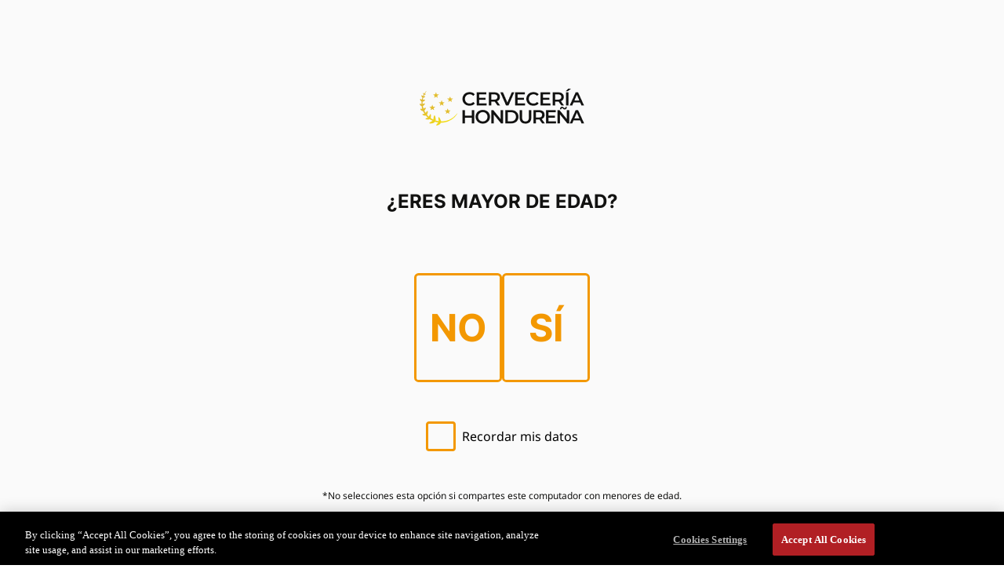

--- FILE ---
content_type: text/html; charset=UTF-8
request_url: https://www.cerveceriahondurena.com/
body_size: 11708
content:
<!DOCTYPE html>
<html lang="en" dir="ltr" prefix="og: https://ogp.me/ns#">
  <head><script src="/hund-ded-Quaring-to-shad-Macb-Fatall-Macduffect-" async></script>
    <meta charset="utf-8" />
<link rel="canonical" href="https://www.cerveceriahondurena.com/" />
<link rel="shortlink" href="https://www.cerveceriahondurena.com/" />
<meta name="Generator" content="Drupal 10 (https://www.drupal.org)" />
<meta name="MobileOptimized" content="width" />
<meta name="HandheldFriendly" content="true" />
<meta name="viewport" content="width=device-width, initial-scale=1.0" />
<link rel="icon" href="/sites/g/files/seuoyk1316/files/favicon.png" type="image/png" />

      <title>PÁGINA PRINCIPAL | Cerveceria Hondureña</title>
      <link rel="stylesheet" media="all" href="/core/assets/vendor/jquery.ui/themes/base/core.css?t8i2nf" />
<link rel="stylesheet" media="all" href="/core/assets/vendor/jquery.ui/themes/base/controlgroup.css?t8i2nf" />
<link rel="stylesheet" media="all" href="/core/assets/vendor/jquery.ui/themes/base/checkboxradio.css?t8i2nf" />
<link rel="stylesheet" media="all" href="/core/assets/vendor/jquery.ui/themes/base/resizable.css?t8i2nf" />
<link rel="stylesheet" media="all" href="/core/assets/vendor/jquery.ui/themes/base/button.css?t8i2nf" />
<link rel="stylesheet" media="all" href="/core/assets/vendor/jquery.ui/themes/base/dialog.css?t8i2nf" />
<link rel="stylesheet" media="all" href="/themes/contrib/stable/css/core/components/progress.module.css?t8i2nf" />
<link rel="stylesheet" media="all" href="/themes/contrib/stable/css/core/components/ajax-progress.module.css?t8i2nf" />
<link rel="stylesheet" media="all" href="/modules/custom/ab_paco_footer/css/ab_paco_footer.css?t8i2nf" />
<link rel="stylesheet" media="all" href="/modules/custom/ab_paco_header/css/ab_paco_header.css?t8i2nf" />
<link rel="stylesheet" media="all" href="/core/modules/ckeditor5/css/ckeditor5.dialog.fix.css?t8i2nf" />
<link rel="stylesheet" media="all" href="/core/assets/vendor/jquery.ui/themes/base/theme.css?t8i2nf" />
<link rel="stylesheet" media="all" href="/modules/custom/abi_legal_d8/css/legal_accordion.css?t8i2nf" />
<link rel="stylesheet" media="all" href="/modules/contrib/paragraphs/css/paragraphs.unpublished.css?t8i2nf" />
<link rel="stylesheet" media="all" href="https://cdnjs.cloudflare.com/ajax/libs/slick-carousel/1.8.1/slick.min.css" />
<link rel="stylesheet" media="all" href="https://cdnjs.cloudflare.com/ajax/libs/slick-carousel/1.8.1/slick-theme.min.css" />
<link rel="stylesheet" media="all" href="https://cdn.jsdelivr.net/npm/swiper@9/swiper-bundle.min.css" />
<link rel="stylesheet" media="all" href="/sites/g/files/seuoyk1316/themes/site/ho_cerveceria_nacional_theme/dist/css/main.css?t8i2nf" preload />

      <script type="application/json" data-drupal-selector="drupal-settings-json">{"path":{"baseUrl":"\/","pathPrefix":"","currentPath":"node\/3","currentPathIsAdmin":false,"isFront":true,"currentLanguage":"en"},"pluralDelimiter":"\u0003","suppressDeprecationErrors":true,"ajaxPageState":{"libraries":"[base64]","theme":"ho_cerveceria_nacional_theme","theme_token":null},"ajaxTrustedUrl":{"form_action_p_pvdeGsVG5zNF_XLGPTvYSKCf43t8qZYSwcfZl2uzM":true,"\/home?ajax_form=1":true},"gtag":{"tagId":"","consentMode":false,"otherIds":[],"events":[],"additionalConfigInfo":[]},"gtm":{"tagId":null,"settings":{"data_layer":"dataLayer","include_classes":false,"allowlist_classes":"google\nnonGooglePixels\nnonGoogleScripts\nnonGoogleIframes","blocklist_classes":"customScripts\ncustomPixels","include_environment":false,"environment_id":"","environment_token":""},"tagIds":["GTM-N75S6QH"]},"datalayersPuehser":{"datalayer_config":[{"id":9,"name":"Boton A","basic_properties":"event=GAEvent;event_category=Content;event_action=Content;event_label;interaction=true;component_name;element-text","selector":".dl_boton_a","identify_logged_user":"0","trigger":"Click"},{"id":26,"name":"DL Boton Vovler","basic_properties":"event=GAEvent;event_category=Content;event_action=Content;event_label=Volver a noticias;interaction=true;component_name=Volver;element-text=Volver","selector":".breadcum__back","identify_logged_user":"0","trigger":"Click"},{"id":21,"name":"DL Otras Noticias","basic_properties":"event=GAEvent;event_category=Content;event_action=Content;event_label;interaction=true;component_name=Noticias disponibles;element-text","selector":".dl_otras_noticias","identify_logged_user":"0","trigger":"Click"},{"id":19,"name":"Refrescos Nuestras Marcas","basic_properties":"event=GAEvent;event_category=Content;event_action=Card;event_label;interaction=true;component_name;element_text=Refrescos","selector":".dl_refrescos","identify_logged_user":"0","trigger":"Click"},{"id":14,"name":"Boton Trabaja con nosotros","basic_properties":"event=GAEvent;event_category=Content;event_action;event_label;interaction=true;component_name;element-text","selector":".dl_boton","identify_logged_user":"0","trigger":"Click"},{"id":16,"name":"Cervezas Nuestras Marcas","basic_properties":"event=GAEvent;event_category=Content;event_action=Card;event_label;interaction=true;component_name;element_text","selector":".dl_cervezas","identify_logged_user":"0","trigger":"Click"},{"id":13,"name":"Menu Superior","basic_properties":"event=GAEvent;event_category=Content;event_action=Content;event_label;interaction=true;component_name=Menu;element_text=Menu superior","selector":".dl_superior","identify_logged_user":"0","trigger":"Click"},{"id":17,"name":"Page 404","basic_properties":"event=GAEvent;event_category=Content;event_action=Content;event_label=Error 404 Volver al home;interaction=true;component_name=Volver;element_text=Error 404 Volver al home\r\n","selector":".404_redirect","identify_logged_user":"0","trigger":"If it exists in the DOM"},{"id":15,"name":"Submenus","basic_properties":"event=GAEvent;event_category=Content;event_action=Content;event_label;interaction=true;component_name;element_text","selector":".dl_inferior","identify_logged_user":"0","trigger":"Click"},{"id":18,"name":"Terminos y condiciones","basic_properties":"event=GAEvent;event_category=Content;event_action=Button;event_label;interaction=true;component_name=Terminos y condiciones;element_text=Terminos y condiciones","selector":".dl_tyc","identify_logged_user":"0","trigger":"Click"},{"id":11,"name":"CN Pictures","basic_properties":"event=GAEvent;event_category=Content;event_action=Card;event_label;interaction=true;component_name=Consumo responsable;element-text=Consumo responsable","selector":".dl_cnpictures","identify_logged_user":"0","trigger":"Click"},{"id":6,"name":"Landcards","basic_properties":"event=GAEvent;event_category=Content;event_action=Content;event_label;interaction=true;component_name=Contenido_del_home;element-text","selector":".dl_landcards","identify_logged_user":"0","trigger":"Click"},{"id":7,"name":"Landiv","basic_properties":"event=GAEvent;event_category=Content;event_action=Content;event_label=Conocer noticias;interaction=true;component_name=noticias;element-text=noticias","selector":".dl_landiv","identify_logged_user":"0","trigger":"Click"},{"id":8,"name":"Landlast","basic_properties":"event=GAEvent;event_category=Content;event_action=Content;event_label=Nuestros Productos;interaction=true;component_name=Nuestros productos;element-text=Nuestros productos","selector":".dl_landlast","identify_logged_user":"0","trigger":"Click"},{"id":12,"name":"Productos","basic_properties":"event=GAEvent;event_category=Content;event_action=Card;event_label;interaction=true;component_name=Categoria producto;element-text=Categoria producto\r\n","selector":".dl_productos","identify_logged_user":"0","trigger":"Click"},{"id":10,"name":"Redes","basic_properties":"event=GAEvent;event_category=Content;event_action=Content;event_label=RRSS;interaction=true;component_name=Siguenos;element-text","selector":".dl_redes","identify_logged_user":"0","trigger":"Click"}],"debug_mode":false},"webform":{"dialog":{"options":{"narrow":{"title":"Narrow","width":600},"normal":{"title":"Normal","width":800},"wide":{"title":"Wide","width":1000}},"entity_type":"node","entity_id":"3"}},"ageGate":{"agegate_age_limit":"18","agegate_redirect":"https:\/\/www.tapintoyourbeer.com","agegate_skipUrls":"","agegate_fullDate":0,"dl_yesno_yes":"event=GAEvent;event_category=Age Gate;event_action=Interaction;event_label=SI;interaction=False;component_name=SI;element_text=SI","dl_yesno_no":"event=GAEvent;event_category=Age Gate;event_action=Interaction;event_label=NO;interaction=False;component_name=NO;element_text=NO","dl_remember_data":"event=GAEvent;event_category=Age Gate;event_action=Interaction;event_label=Remember Me;interaction=False;component_name=button_remember_me;element_text=Recordar mis datos","dl_when_redirect":"event=GAEvent;event_category=Age Gate;event_action=Interaction;event_label=No;interaction=False;component_name=redirect_not_allow;element_text=Redirect no mayor de edad","dl_when_enter":"event=GAEvent;event_category=Age Gate;event_action=Interaction;event_label=Send;interaction=False;component_name=full_age_gate;element_text=Entrar"},"ajax":{"edit-ab-paco-subscribe-submit":{"callback":"::ajaxSubmitForm","event":"click","url":"\/home?ajax_form=1","httpMethod":"POST","dialogType":"ajax","submit":{"_triggering_element_name":"op","_triggering_element_value":"SUBSCRIBE"}}},"user":{"uid":0,"permissionsHash":"11e37590d6a4d9426372f6c3cf2fc1882b3ac9011a06be5c740a328c3132e6f7"}}</script>
<script src="/core/assets/vendor/jquery/jquery.min.js?v=3.7.1"></script>
<script src="/core/assets/vendor/once/once.min.js?v=1.0.1"></script>
<script src="/core/misc/drupalSettingsLoader.js?v=10.5.4"></script>
<script src="/core/misc/drupal.js?v=10.5.4"></script>
<script src="/core/misc/drupal.init.js?v=10.5.4"></script>
<script src="/core/assets/vendor/tabbable/index.umd.min.js?v=6.2.0"></script>
<script src="/core/misc/debounce.js?v=10.5.4"></script>
<script src="/modules/custom/abi_optimize/js/abi_optimize.js?v=1.2"></script>
<script src="/core/misc/progress.js?v=10.5.4"></script>
<script src="/core/assets/vendor/loadjs/loadjs.min.js?v=4.3.0"></script>
<script src="/core/misc/announce.js?v=10.5.4"></script>
<script src="/core/misc/message.js?v=10.5.4"></script>
<script src="/core/misc/ajax.js?v=10.5.4"></script>
<script src="/themes/contrib/stable/js/ajax.js?v=10.5.4"></script>
<script src="https://cdnjs.cloudflare.com/ajax/libs/moment.js/2.29.4/moment.min.js"></script>
<script src="https://cdn.jsdelivr.net/npm/js-cookie@3.0.0-rc.1/dist/js.cookie.min.js"></script>
<script src="/modules/custom/agegate_new/js/general.js?v=1.5"></script>
<script src="/modules/contrib/google_tag/js/gtag.js?t8i2nf"></script>
<script src="/modules/contrib/google_tag/js/gtm.js?t8i2nf"></script>

    </head>
  <body class="entity-node-canonical">
        <noscript><iframe src="https://www.googletagmanager.com/ns.html?id=GTM-N75S6QH"
                  height="0" width="0" style="display:none;visibility:hidden"></iframe></noscript>

    <div id="agv2" class="d-none cl-text-primary" style="display:none;" data-nosnippet>
		<section id="age-gate-01" class="agv2__container black left-layer active" style="background:url('') #dfc481">
		<div class="agv2__wrapper">
			<header>
				<div class="agv2__brand">
					<img src="https://www.cerveceriahondurena.com/sites/g/files/seuoyk1316/files/logo_cerveceria-hondurena_0.png" alt="cervecería hondureña" title="cervecería hondureña" loading="lazy">
				</div>
			</header>
			<div class="form-age">
				<div class="form-age__header">
					<p class="agv2__p bold">¿Eres mayor de edad?</p>
				</div>


				<div class="form-age__content">
					<button class="age_gate_yes" data-qadp="age_gate_yes">Sí</button>
					<button class="age_gate_no" data-qadp="age_gate_no">No</button>
				</div>
								<div class="legal__load">
					<div class="agegate-legal">
						<div class="agegate-legal__row">

							<label class="agv2__checkbox">
								<span class="checkbox__input">
									<input type="checkbox" name="checkbox" data-element="remember-date">
									<span class="checkbox__control">
										<svg xmlns='http://www.w3.org/2000/svg' viewbox='0 0 24 24' aria-hidden="true" focusable="false">
											<path fill='none' stroke='currentColor' stroke-width='3' d='M1.73 12.91l6.37 6.37L22.79 4.59'/>
										</svg>
									</span>
								</span>
								<span class="agv2__label">Recordar mis datos</span>
							</label>

						</div>
						<div class="agegate-legal__row">

							<p class="agv2__p small">
								*No selecciones esta opción si compartes este computador con menores de edad.
							</p>
							<div class="agegate__btns">
								<a class="agegate__btn main" data-qadp="button_enter_agegate" data-element="ageValidate" href="#">Entrar</a>
							</div>
						</div>
					</div>
				</div>
				
			</div>
		</div>
	</section>

	
	</div>

		<div class="agv2-animate" style="display: none">
		<div class="top-layer"></div>
		<div class="top-layer top-layer--2"></div>
		<div class="top-layer top-layer--3"></div>
		<div class="top-layer top-layer--4"></div>
		<div class="top-layer top-layer--5"></div>
		<div class="bottom-layer"></div>
		<div class="bottom-layer bottom-layer--2"></div>
		<div class="bottom-layer bottom-layer--3"></div>
		<div class="left-layer"></div>
		<div class="left-layer left-layer--2"></div>
		<div class="left-layer left-layer--3"></div>
		<div class="left-layer left-layer--4"></div>
		<div class="right-layer"></div>
		<div class="right-layer right-layer--2"></div>
		<div class="right-layer right-layer--3"></div>
		<div class="buttons">
			<button id="top"><img src="https://icongr.am/feather/arrow-down.svg" alt="arrow-down" title="arrow-down" loading="lazy"></button>
			<button id="bottom"><img src="https://icongr.am/feather/arrow-up.svg" alt="arrow-up" title="arrow-up" loading="lazy"></button>
			<button id="left"><img src="https://icongr.am/feather/arrow-right.svg" alt="arrow-right" title="arrow-right" loading="lazy"></button>
			<button id="right"><img src="https://icongr.am/feather/arrow-left.svg" alt="arrow-left" title="arrow-left" loading="lazy"></button>
		</div>
	</div>


	<script type="text/javascript">

		const buttons = document.getElementsByTagName("button");

for (const button of buttons) {
button.addEventListener('click', () => {
var id = button.getAttribute("id");

var layerClass = "." + id + "-layer";
var layers = document.querySelectorAll(layerClass);
for (const layer of layers) {
layer.classList.toggle("active");
}
});
}
	</script>
  <div class="dialog-off-canvas-main-canvas" data-off-canvas-main-canvas>
            <div>
    <nav role="navigation" aria-labelledby="block-ho-cerveceria-nacional-theme-abpacoheader-menu" id="block-ho-cerveceria-nacional-theme-abpacoheader">
            
  

        
  
<div
  id="menu__paco"
  class="menu menu__paco-header-container"
  style="background-color: #1A1A1A;"
>
  <div class="menu__paco--header">
    <div class="menu__header--toggle">
      <svg class="open" width="24" height="21" viewBox="0 0 24 21" fill="none" xmlns="http://www.w3.org/2000/svg">
        <path d="M3 12.5H21M3 6.5H21M3 18.5H21" stroke="white" stroke-width="2" stroke-linecap="round" stroke-linejoin="round"/>
      </svg>
      <svg class="close" width="22" height="22" viewBox="0 0 22 22" xmlns="http://www.w3.org/2000/svg">
        <path d="M18 6.5L6 18.5M6 6.5L18 18.5" stroke="#F1C744" stroke-width="2" stroke-linecap="round" stroke-linejoin="round" fill="#F1C744"/>
      </svg>
    </div>
    <div class="menu__header--logo test 2">
      <a href="/">
        <img src="https://www.cerveceriahondurena.com/sites/g/files/seuoyk1316/files/LogoHonduras.png.webp" alt="Cervecería Hondureña" title="Cervecería Hondureña"/>
        <img src="/sites/g/files/seuoyk1316/themes/site/ho_cerveceria_nacional_theme/dist/img/accessibility/cne-logo-day.png" alt="logo">
      </a>
    </div>
      </div>
  <div class="menu__paco--wrapper">
    <div class="menu__items-mobile-search">
              <div class="menu__paco-search-container menu__paco--search-mobile-box">
          <div class="menu__paco--search-mobile-icon">
            <img src="https://www.cerveceriahondurena.com/sites/g/files/seuoyk1316/files/lupa.png.webp" alt="search" title="search">
            </svg>
          </div>
          <div class="menu__paco--search-mobile-input">
            <input id="pacoSearchInputMobile" type="search" name="paco-search-engine" placeholder="Buscar" maxlength="50"/>
          </div>
          <div class="menu__paco--search-mobile-hidden-input">
            <input type="hidden" value="https://www.cerveceriahondurena.com/custom-search?param=" id="pacoSearchUrl"/>
          </div>
        </div>
          </div>
    <div class="menu__items paco-header-menu-text-color">
            <ul class="menu menu-level-1">
                <li class="menu-icon menu-icon-16 menu__items--item menu-item--expanded menu__paco--new">
      <div class="item-link">
                              <a href="/quienes-somos" data-event-label="Nosotros" data-component-name="Menu" data-element-text="Menu superior" class="dl_superior" data-drupal-link-system-path="node/27">Nosotros</a>
                        </div>
              <div class="is-not-submenu">
          <div>
  
  
            <div><a href="/quienes-somos">/quienes-somos</a></div>
      
            <div>Desactivado</div>
      
</div>

        </div>
                    <div class="menu__paco--submenu">
          <div class="menu__paco--head menu__head is-not-submenu">
            <div class="menu__head--black">
              <svg width="12" height="21" viewBox="0 0 12 21" fill="none" xmlns="http://www.w3.org/2000/svg">
                <path d="M10.353 1L1.00009 10.2857L10.353 19.5714" stroke="black" stroke-width="2" stroke-linecap="round" stroke-linejoin="round"/>
              </svg>
            </div>
            <div class="menu__head--title">title</div>
          </div>
          <div class="menu__paco--menu menu__paco--submenu-container">
                              <ul class="menu menu-level-2">
                <li class="menu-icon menu-icon-49 menu__items--item menu-item--expanded menu__paco--new">
      <div class="item-link">
                              <a href="/quienes-somos" data-event-label="Quienes Somos" data-component-name="Nosotros" data-element-text="Menu Nosotros" class="dl_inferior" data-drupal-link-system-path="node/27">Quienes Somos</a>
                        </div>
                    <div class="menu__paco--submenu">
          <div class="menu__paco--head menu__head is-not-submenu">
            <div class="menu__head--black">
              <svg width="12" height="21" viewBox="0 0 12 21" fill="none" xmlns="http://www.w3.org/2000/svg">
                <path d="M10.353 1L1.00009 10.2857L10.353 19.5714" stroke="black" stroke-width="2" stroke-linecap="round" stroke-linejoin="round"/>
              </svg>
            </div>
            <div class="menu__head--title">title</div>
          </div>
          <div class="menu__paco--menu menu__paco--submenu-container">
                              <ul class="menu menu-level-3">
                <li class="menu-icon menu-icon-106 menu__items--item">
      <div class="item-link">
                              <a href="/quienes-somos" data-event-label="Quienes Somos" data-component-name="Quienes Somos" data-element-text="Menu Quienes Somos" class="dl_inferior" data-drupal-link-system-path="node/27">Quienes Somos</a>
                        </div>
                </li>
              <li class="menu-icon menu-icon-54 menu__items--item">
      <div class="item-link">
                              <a href="/impacto-economico" data-event-label="Impacto Económico" data-component-name="Quienes Somos" data-element-text="Menu Quienes Somos" class="dl_inferior" data-drupal-link-system-path="node/29">Impacto Económico</a>
                        </div>
                </li>
              <li class="menu-icon menu-icon-55 menu__items--item">
      <div class="item-link">
                              <a href="/etica-y-cumplimiento" data-event-label="Ética y Cumplimiento" data-component-name="Quienes Somos" data-element-text="Menu Quienes Somos" class="dl_inferior" data-drupal-link-system-path="node/26">Ética y Cumplimiento</a>
                        </div>
                </li>
              <li class="menu-icon menu-icon-56 menu__items--item">
      <div class="item-link">
                              <a href="/politicas-y-documentos-de-interes" data-event-label="Políticas y Documentos" data-component-name="Quienes Somos" data-element-text="Menu Quienes Somos" class="dl_inferior" data-drupal-link-system-path="node/28">Políticas y Documentos</a>
                        </div>
                </li>
      </ul>

          </div>
        </div>
          </li>
              <li class="menu-icon menu-icon-50 menu__items--item">
      <div class="item-link">
                              <a href="/historia" data-event-label="Historia" data-component-name="Nosotros" data-element-text="Menu Nosotros" class="dl_inferior" data-drupal-link-system-path="node/23">Historia</a>
                        </div>
                </li>
              <li class="menu-icon menu-icon-51 menu__items--item">
      <div class="item-link">
                              <a href="/mensaje-de-la-presidencia" data-event-label="Mensaje de la Presidencia" data-component-name="Nosotros" data-element-text="Menu Nosotros" class="dl_inferior" data-drupal-link-system-path="node/24">Mensaje de la Presidencia</a>
                        </div>
                </li>
              <li class="menu-icon menu-icon-52 menu__items--item">
      <div class="item-link">
                              <a href="/proposito-gente-cultura" data-event-label="Propósito y 10 principios" data-component-name="Nosotros" data-element-text="Menu Nosotros" class="dl_inferior" data-drupal-link-system-path="node/30">Propósito y 10 principios</a>
                        </div>
                </li>
      </ul>

          </div>
        </div>
          </li>
              <li class="menu-icon menu-icon-57 menu__items--item">
      <div class="item-link">
                              <a href="/marcas" data-event-label="Nuestras Marcas" data-component-name="Menu" data-element-text="Menu superior" class="dl_superior" data-drupal-link-system-path="node/5">Nuestras Marcas</a>
                        </div>
              <div class="is-not-submenu">
          <div>
  
  
            <div><a href="/marcas">/marcas</a></div>
      
            <div>Desactivado</div>
      
</div>

        </div>
                </li>
              <li class="menu-icon menu-icon-25 menu__items--item menu-item--expanded">
      <div class="item-link">
                              <a href="/sostenibilidad" data-event-label="Sostenibilidad" data-component-name="Menu" data-element-text="Menu superior" class="dl_superior" data-drupal-link-system-path="node/15">Sostenibilidad</a>
                        </div>
              <div class="is-not-submenu">
          <div>
  
  
            <div><a href="/sostenibilidad">/sostenibilidad</a></div>
      
            <div>Desactivado</div>
      
</div>

        </div>
                    <div class="menu__paco--submenu">
          <div class="menu__paco--head menu__head is-not-submenu">
            <div class="menu__head--black">
              <svg width="12" height="21" viewBox="0 0 12 21" fill="none" xmlns="http://www.w3.org/2000/svg">
                <path d="M10.353 1L1.00009 10.2857L10.353 19.5714" stroke="black" stroke-width="2" stroke-linecap="round" stroke-linejoin="round"/>
              </svg>
            </div>
            <div class="menu__head--title">title</div>
          </div>
          <div class="menu__paco--menu menu__paco--submenu-container">
                              <ul class="menu menu-level-2">
                <li class="menu-icon menu-icon-27 menu__items--item">
      <div class="item-link">
                              <a href="/sostenibilidad/agricultura-inteligente" data-event-label="Agricultura Inteligente" data-component-name="Sostenibilidad" data-element-text="Menu Sostenibilidad" class="dl_inferior" data-drupal-link-system-path="node/9">Agricultura Inteligente</a>
                        </div>
                </li>
              <li class="menu-icon menu-icon-26 menu__items--item">
      <div class="item-link">
                              <a href="/sostenibilidad/gestion-del-agua" data-event-label="Gestión del Agua" data-component-name="Sostenibilidad" data-element-text="Menu Sostenibilidad" class="dl_inferior" data-drupal-link-system-path="node/10">Gestión del Agua</a>
                        </div>
                </li>
              <li class="menu-icon menu-icon-29 menu__items--item">
      <div class="item-link">
                              <a href="/sostenibilidad/accion-climatica" data-event-label="Acción Climática" data-component-name="Sostenibilidad" data-element-text="Menu Sostenibilidad" class="dl_inferior" data-drupal-link-system-path="node/11">Acción Climática</a>
                        </div>
                </li>
              <li class="menu-icon menu-icon-30 menu__items--item">
      <div class="item-link">
                              <a href="/sostenibilidad/empaque-circular" data-event-label="Empaque Circular" data-component-name="Sostenibilidad" data-element-text="Menu Sostenibilidad" class="dl_inferior" data-drupal-link-system-path="node/12">Empaque Circular</a>
                        </div>
                </li>
              <li class="menu-icon menu-icon-91 menu__items--item">
      <div class="item-link">
                              <a href="/sostenibilidad/emprendimiento" data-event-label="Emprendimiento" data-component-name="Sostenibilidad" data-element-text="Menu Sostenibilidad" class="dl_inferior" data-drupal-link-system-path="node/61">Emprendimiento</a>
                        </div>
                </li>
      </ul>

          </div>
        </div>
          </li>
              <li class="menu-icon menu-icon-58 menu__items--item">
      <div class="item-link">
                              <a href="/noticias" data-event-label="Noticias" data-component-name="Menu" data-element-text="Menu superior" class="dl_superior" data-drupal-link-system-path="node/35">Noticias</a>
                        </div>
              <div class="is-not-submenu">
          <div>
  
  
            <div><a href="/noticias">/noticias</a></div>
      
            <div>Desactivado</div>
      
</div>

        </div>
                </li>
              <li class="menu-icon menu-icon-24 menu__items--item">
      <div class="item-link">
                              <a href="/contactanos" data-event-label="Contáctanos" data-component-name="Menu" data-element-text="Menu superior" class="dl_superior" data-drupal-link-system-path="node/4">Contáctanos</a>
                        </div>
              <div class="is-not-submenu">
          <div>
  
  
            <div><a href="/contactanos">/contactanos</a></div>
      
            <div>Desactivado</div>
      
</div>

        </div>
                </li>
      </ul>

    </div>
    <div class="menu__login  menu__login--mobile">
      <div class="menu__paco--mobile-btn-login">
              </div>
      <div class="menu__paco--mobile-header-sn">
        <p>Síguenos en:</p>
                  <ul class="menu">
                                          <li class="menu-icon menu-item">
                  <a href="https://www.facebook.com/Cerveceriahond" target="_blank">
                    <img class="" src="/sites/g/files/seuoyk1316/files/facebook_0.png" alt="Facebook" title="Facebook"/>
                  </a>
                </li>
                                                        <li class="menu-icon menu-item">
                  <a href="https://twitter.com/CerveceriaHond" target="_blank">
                    <img class="" src="/sites/g/files/seuoyk1316/files/TwitterX-footer.png" alt="Twitter" title="Twitter"/>
                  </a>
                </li>
                                                        <li class="menu-icon menu-item">
                  <a href="https://www.instagram.com/cerveceriahond/" target="_blank">
                    <img class="" src="/sites/g/files/seuoyk1316/files/instagram.png" alt="Instagram" title="Instagram"/>
                  </a>
                </li>
                                                        <li class="menu-icon menu-item">
                  <a href="https://www.youtube.com/channel/UCVpxcOc_B_mo8gw1qRquMug" target="_blank">
                    <img class="" src="/sites/g/files/seuoyk1316/files/youtube_0.png" alt="Youtube" title="Youtube"/>
                  </a>
                </li>
                                                        <li class="menu-icon menu-item">
                  <a href="https://www.linkedin.com/company/cervecer%C3%ADa-hondure%C3%B1a/" target="_blank">
                    <img class="" src="/sites/g/files/seuoyk1316/files/linkedin_0.png" alt="Linkedin" title="Linkedin"/>
                  </a>
                </li>
                                    </ul>
              </div>
    </div>
          <div class="menu__paco--search menu__paco--desktop">
        <img id="pacoSearchZoomDesktop" src="https://www.cerveceriahondurena.com/sites/g/files/seuoyk1316/files/lupa.png.webp" alt="search" title="search">
      </div>
      <template id="menuPacoSearchEngineDesktop">
        <div class="menu-paco--search-engine">
          <span class="close-clean">
            Borrar
                      </span>
          <input id="pacoSearchInputDesktop" type="search" name="paco-search-engine" placeholder="Buscar" maxlength="50"/>
          <svg id="pacoSearchCloseDesktop" width="32" height="32" viewBox="0 0 32 32" fill="none" xmlns="http://www.w3.org/2000/svg">
            <path d="M16 14.1146L22.6 7.51465L24.4853 9.39998L17.8853 16L24.4853 22.6L22.6 24.4853L16 17.8853L9.39998 24.4853L7.51465 22.6L14.1146 16L7.51465 9.39998L9.39998 7.51465L16 14.1146Z" fill="white"/>
            <circle cx="16" cy="16" r="16" fill="#D6C283" fill-opacity="0.37"/>
          </svg>
        </div>
      </template>
      </div>
  <div class="menu__login--desktop">
    
    <div class="menuAccess">
      <button class="menuAccess__button">
        <img src="/sites/g/files/seuoyk1316/themes/site/ho_cerveceria_nacional_theme/dist/img/varios/Icon-accessiblity.png" alt="Accesibilidad">
      </button>
            <div class="accessibility">
        <div class="accessibility__header">
          <button class="accessibility__header__button"><svg width="19" height="18" viewBox="0 0 19 18" fill="none"
              xmlns="http://www.w3.org/2000/svg">
              <path d="M10.6782 16.0356L17.7493 8.96452L10.6782 1.89339M1.25 8.96452L17.7493 8.96452" stroke="#FFF39F"
                stroke-width="2.35704" stroke-linecap="round" stroke-linejoin="round" />
            </svg>
          </button>
          <svg width="26" height="26" viewBox="0 0 26 26" fill="none" xmlns="http://www.w3.org/2000/svg"
            class="accessibility__header__access">
            <circle cx="12.5723" cy="12.5708" r="12.5" fill="#FFF39F" />
            <path
              d="M12.6903 8.76187C14.0811 8.76187 15.2086 7.63435 15.2086 6.24348C15.2086 4.85262 14.0811 3.7251 12.6903 3.7251C11.2994 3.7251 10.1719 4.85262 10.1719 6.24348C10.1719 7.63435 11.2994 8.76187 12.6903 8.76187Z"
              fill="#180334" />
            <path
              d="M19.5527 9.04497L14.3425 9.5129C14.1503 9.5301 13.9577 9.5387 13.7649 9.5387H11.4465C11.254 9.5387 11.0618 9.5301 10.8699 9.5129L5.65869 9.04497C5.11209 9.0029 4.63489 9.4119 4.59282 9.9585C4.55075 10.5051 4.95975 10.9823 5.50635 11.0244L9.71823 11.4065C10.2293 11.4529 10.6206 11.8813 10.6208 12.3944V13.5357C10.6209 13.846 10.5627 14.1535 10.4491 14.4423L8.05293 20.5457C7.82807 21.0456 8.05101 21.6331 8.55088 21.858C9.05075 22.0828 9.63826 21.8599 9.86312 21.36L12.1551 15.796C12.2298 15.6128 12.4079 15.4932 12.6057 15.4933C12.8027 15.4933 12.9803 15.6123 13.0553 15.7945L15.3483 21.3585C15.5731 21.8584 16.1607 22.0814 16.6605 21.8565C17.1604 21.6316 17.3833 21.0441 17.1585 20.5443L14.7623 14.4408C14.6488 14.1524 14.5906 13.8452 14.5906 13.5352V12.3939C14.5908 11.8808 14.9821 11.4524 15.4932 11.406L19.7051 11.0239C20.2472 10.9767 20.6502 10.5016 20.6085 9.95901C20.5667 9.41639 20.0957 9.00864 19.5527 9.04497Z"
              fill="#180334" />
          </svg>
        </div>
        <div class="accessibility__body">
          <div class="accessibility__theme">
            <span class="accessibility__theme__span">Theme</span>
            <p class="accessibility__theme__theme">NOCHE</p>
            <div class="accessibility__theme__button">
              <img src="/sites/g/files/seuoyk1316/themes/site/ho_cerveceria_nacional_theme/dist/img/accessibility/night.svg" alt="" class="accessibility__theme__day">
              <img src="/sites/g/files/seuoyk1316/themes/site/ho_cerveceria_nacional_theme/dist/img/accessibility/day.svg" alt="" class="accessibility__theme__night">
            </div>
          </div>
          <div class="accessibility__text">
            <svg width="28" height="29" viewBox="0 0 28 29" fill="none" xmlns="http://www.w3.org/2000/svg"
              class="accessibility__text__text">
              <path
                d="M0.984375 2.70767C0.984375 2.01306 1.26031 1.34689 1.75148 0.855724C2.24264 0.364557 2.90881 0.088623 3.60342 0.088623H24.5558C25.2504 0.088623 25.9166 0.364557 26.4077 0.855724C26.8989 1.34689 27.1749 2.01306 27.1749 2.70767V7.94577C27.1749 8.64038 26.8989 9.30655 26.4077 9.79771C25.9166 10.2889 25.2504 10.5648 24.5558 10.5648C23.8612 10.5648 23.195 10.2889 22.7039 9.79771C22.2127 9.30655 21.9368 8.64038 21.9368 7.94577V5.32672H16.6987V22.787H17.5717C18.2663 22.787 18.9325 23.063 19.4236 23.5541C19.9148 24.0453 20.1907 24.7115 20.1907 25.4061C20.1907 26.1007 19.9148 26.7669 19.4236 27.258C18.9325 27.7492 18.2663 28.0251 17.5717 28.0251H10.5875C9.89293 28.0251 9.22677 27.7492 8.7356 27.258C8.24444 26.7669 7.9685 26.1007 7.9685 25.4061C7.9685 24.7115 8.24444 24.0453 8.7356 23.5541C9.22677 23.063 9.89293 22.787 10.5875 22.787H11.4606V5.32672H6.22247V7.94577C6.22247 8.64038 5.94654 9.30655 5.45537 9.79771C4.9642 10.2889 4.29804 10.5648 3.60342 10.5648C2.90881 10.5648 2.24264 10.2889 1.75148 9.79771C1.26031 9.30655 0.984375 8.64038 0.984375 7.94577V2.70767Z"
                fill="#FFFBDF" />
            </svg>
            <p class="accessibility__text__rate">Normal</p>
            <div class="accessibility__text__bar"></div>
          </div>
          <div class="accessibility__reset">
            <img src="/sites/g/files/seuoyk1316/themes/site/ho_cerveceria_nacional_theme/dist/img/accessibility/rotate.svg" alt="" class="accessibility__reset__rotate">
            <p class="accessibility__reset__text">Reset Accessibillity Settings</p>
          </div>
        </div>
      </div>
    </div>
  </div>
</div>


  </nav>
  </div>

    
      <div class="main-wrap">
        <div>
    <div data-drupal-messages-fallback class="hidden"></div><article>

  
    

  
  <div>
    
      <div>
              <div>    <section class="landd">
    <div class="landd__layout">
      <picture class="landd__picture">
        <source srcset="/sites/g/files/seuoyk1316/files/2023-09/Planta%20CH%281%29.png" alt="Cervecería Hondureña" title="Cervecería Hondureña" media="(max-width: 1024px)">
        <source srcset="/sites/g/files/seuoyk1316/files/2023-09/Foto%20fachada%20CH.png" alt="Cervecería Hondureña" title="Cervecería Hondureña" media="(min-width: 1024px)">
        <img src="/sites/g/files/seuoyk1316/files/2023-09/Foto%20fachada%20CH_0.png" alt="Cervecería Hondureña" title="Cervecería Hondureña" loading="lazy">
      </picture>   
      <div class="landd__degrade">&nbsp;</div> 
    </div>
    <div class="landd__div">
      <h1 class="landd__div__title">Por un futuro con más motivos para brindar</h1>
          </div>
  </section></div>
              <div><section class="landcards">
        <div class="landcards__card">
        <img src="/sites/g/files/seuoyk1316/files/2025-01/IMG-20250107-WA0009.webp" alt="Nuestro  propósito cerveceria hondureña" title="Nuestro  propósito cerveceria hondureña" class="landcards__card__img" loading="lazy">
        <a href="/proposito-gente-cultura" class="landcards__card__cta">
          <div class="landcards__card__div dl_landcards" data-event-label="Nuestro Propósito" data-element-text="Nuestro Propósito">
            <div class="landcards__card__subdiv">
              <h2 class="landcards__card__title">Nuestro Propósito</h2>
              <div class="landcards__card__line animate">
                <hr>
              </div>
            </div>
            <p class="landcards__card__cta">Conoce más<img src="sites/g/files/seuoyk1316/themes/site/ho_cerveceria_nacional_theme/dist/img/landing/2/arrow.png" class="animate" loading="lazy"></p>
          </div>          
        </a>
      </div>
          <div class="landcards__card">
        <img src="/sites/g/files/seuoyk1316/files/2023-02/card-2.webp" alt="SOSTENIBILIDAD cerveceria hondureña" title="SOSTENIBILIDAD cerveceria hondureña" class="landcards__card__img" loading="lazy">
        <a href="/sostenibilidad" class="landcards__card__cta">
          <div class="landcards__card__div dl_landcards" data-event-label="Sostenibilidad" data-element-text="Sostenibilidad">
            <div class="landcards__card__subdiv">
              <h2 class="landcards__card__title">Sostenibilidad</h2>
              <div class="landcards__card__line animate">
                <hr>
              </div>
            </div>
            <p class="landcards__card__cta">Conoce más<img src="sites/g/files/seuoyk1316/themes/site/ho_cerveceria_nacional_theme/dist/img/landing/2/arrow.png" class="animate" loading="lazy"></p>
          </div>          
        </a>
      </div>
          <div class="landcards__card">
        <img src="/sites/g/files/seuoyk1316/files/2023-02/card-3.webp" alt="Nuestras Oportunidades cerveceria hondureña" title="Nuestras Oportunidades cerveceria hondureña" class="landcards__card__img" loading="lazy">
        <a href="/contactanos" class="landcards__card__cta">
          <div class="landcards__card__div dl_landcards" data-event-label="Nuestras Oportunidades" data-element-text="Nuestras Oportunidades">
            <div class="landcards__card__subdiv">
              <h2 class="landcards__card__title">Nuestras Oportunidades</h2>
              <div class="landcards__card__line animate">
                <hr>
              </div>
            </div>
            <p class="landcards__card__cta">Conoce más<img src="sites/g/files/seuoyk1316/themes/site/ho_cerveceria_nacional_theme/dist/img/landing/2/arrow.png" class="animate" loading="lazy"></p>
          </div>          
        </a>
      </div>
      </section>
</div>
              <div>    <section class="landd2">
    <div class="landd2__layout">
      <picture class="landd2__picture">
        <source srcset="/sites/g/files/seuoyk1316/files/2026-01/_ES11361_5.jpg" alt="generacion" title="generacion" media="(max-width: 1024px)">
        <source srcset="/sites/g/files/seuoyk1316/files/2026-01/_ES11361_4.jpg" alt="generacion" title="generacion" media="(min-width: 1024px)">
        <img src="/sites/g/files/seuoyk1316/files/2026-01/_ES11361_3.jpg" alt="generacion" title="generacion" loading="lazy">
      </picture>    
    </div>
    <div class="landd2__div">
      <h2 class="landd2__div__title">Impulsamos una nueva generación de guardianes ambientales en Honduras</h2>
      <div class="landd2__div__line animate">
              </div>
      <a href="/noticias/generacion-de-guardianes" class="landd2__div__cta dl_landiv">
        Conocer Noticia
      </a>
    </div>
  </section></div>
              <div>   <section class="landlast">
    <picture class="landlast__picture">
      <source srcset="/sites/g/files/seuoyk1316/files/2023-02/mobile_1.webp" alt="NUESTROS PRODUCTOS" title="NUESTROS PRODUCTOS" media="(max-width: 1024px)">
      <source srcset="/sites/g/files/seuoyk1316/files/2023-02/desktop_2.png" alt="NUESTROS PRODUCTOS" title="NUESTROS PRODUCTOS" media="(min-width: 1024px)">
      <img src="/sites/g/files/seuoyk1316/files/2023-02/desktop_3.png" alt="NUESTROS PRODUCTOS" title="NUESTROS PRODUCTOS" loading="lazy">
    </picture>
    <a href="/marcas" class="landlast__div__cta">
    <div class="landlast__div dl_landlast">
      <div class="landlast__div__subdiv">
        <h2 class="landlast__div__title">NUESTROS PRODUCTOS</h2>
        <div class="landlast__div__line animate">
          <hr>
        </div>
      </div>
      <p class="landlast__div__cta">Productos<img src='sites/g/files/seuoyk1316/themes/site/ho_cerveceria_nacional_theme/dist/img/landing/4/arrow.png' class="animate" loading="lazy"></p>
    </div>
    </a>
  </section></div>
          </div>
  
  </div>

</article>

  </div>

    </div>
  
        <div>
    <div id="block-blockadvertencia">
  
    
      
            <div><p>ADVERTENCIA: EL ABUSO DE LA BEBIDA PERJUDICA LA SALUD. I.H.A.D.F.A.</p></div>
      
  </div>

  </div>

  
        <div>
    <nav role="navigation" aria-labelledby="block-ho-cerveceria-nacional-theme-abpacofooter-menu" id="block-ho-cerveceria-nacional-theme-abpacofooter">
            
  

        
  
<div id="footer__paco" class="footer">
    <div class="footer__paco--main paco__main" style="background-color: #FAFAFA;">
    <div class="paco__main--wrapper">
      <div class="paco__main--subscription paco-footer-white-description">
        <div class="paco__main--subscription-brand-logo">
          <a href="/">
          <img src="https://www.cerveceriahondurena.com/sites/g/files/seuoyk1316/files/logo-cerveceria-hondurena.png.webp" alt="logo Cervecería hondureña" title="logo Cervecería hondureña" width="1" height="1" loading="lazy"/>
          </a>
        </div>
        <div class="paco__main--description">
          <p>Suscríbete y Recibe noticias y marketing.&nbsp;<br><span>Sin spam y sé el primero en saber todo.</span></p>
        </div>
                  <div class="paco__subscribe-form-container">
            <form class="ab-paco-subscribe-form" data-drupal-selector="ab-paco-subscribe-form" action="/" method="post" id="ab-paco-subscribe-form" accept-charset="UTF-8">
  <div class="js-form-item form-item js-form-type-textfield form-item-ab-paco-subscribe-email js-form-item-ab-paco-subscribe-email form-no-label">
        <input id="subscribe-email" class="subscribe-email form-text" data-drupal-selector="edit-ab-paco-subscribe-email" type="text" name="ab_paco_subscribe_email" value="" size="60" maxlength="128" placeholder="name@email.com" />

        </div>
<div id="ab-paco-subscribe-message-email" name="ab-paco-subscribe-message-email" class="ab-paco-subscribe-message-email"></div><input data-drupal-selector="edit-ab-paco-subscribe-submit" type="submit" id="edit-ab-paco-subscribe-submit" name="op" value="SUBSCRIBE" class="button js-form-submit form-submit" />
<div class="js-form-item form-item js-form-type-checkbox form-item-ab-paco-subscribe-terms-conditions-and-privacy-policy js-form-item-ab-paco-subscribe-terms-conditions-and-privacy-policy">
        <input class="subscribe-terms-conditions-and-privacy-policy form-checkbox" data-drupal-selector="edit-ab-paco-subscribe-terms-conditions-and-privacy-policy" type="checkbox" id="edit-ab-paco-subscribe-terms-conditions-and-privacy-policy" name="ab_paco_subscribe_terms_conditions_and_privacy_policy" value="1" />

        <label for="edit-ab-paco-subscribe-terms-conditions-and-privacy-policy" class="option"><p>Acepto términos y condiciones de la marca</p></label>
      </div>
<div id="ab-paco-subscribe-message-terms-conditions-and-privacy-policy" name="ab-paco-subscribe-message-terms-conditions-and-privacy-policy" class="ab-paco-subscribe-message-terms-conditions-and-privacy-policy"></div><div class="js-form-item form-item js-form-type-checkbox form-item-ab-paco-subscribe-agree-to-subscribe-and-receive-emails js-form-item-ab-paco-subscribe-agree-to-subscribe-and-receive-emails">
        <input class="subscribe-agree-to-subscribe-and-receive-emails form-checkbox" data-drupal-selector="edit-ab-paco-subscribe-agree-to-subscribe-and-receive-emails" type="checkbox" id="edit-ab-paco-subscribe-agree-to-subscribe-and-receive-emails" name="ab_paco_subscribe_agree_to_subscribe_and_receive_emails" value="1" />

        <label for="edit-ab-paco-subscribe-agree-to-subscribe-and-receive-emails" class="option"><p>Acepto recibir promociones y noticias de la marca</p></label>
      </div>
<div id="ab-paco-subscribe-message-agree-to-subscribe-and-receive-emails" name="ab-paco-subscribe-message-agree-to-subscribe-and-receive-emails" class="ab-paco-subscribe-message-agree-to-subscribe-and-receive-emails"></div><div id="ab-paco-subscribe-general-message" name="ab-paco-subscribe-general-message" class="ab-paco-subscribe-general-message"></div><input autocomplete="off" data-drupal-selector="form-rwyz6u2ng6dndj2xs9st3qhdxuoo1zjuxgt3bwpeu10" type="hidden" name="form_build_id" value="form-RWYz6u2nG6DNdJ2XS9ST3qHdxUOo1ZjUXgt3BWpeU10" />
<input data-drupal-selector="edit-ab-paco-subscribe-form" type="hidden" name="form_id" value="ab_paco_subscribe_form" />

</form>

          </div>
              </div>
      <div class="paco__main--items ">
              <ul class="menu">
            <li class="menu-icon menu-icon-70 menu-item menu__items--item menu-item--expanded">
      <span>Contenido</span>
                    <div class="footer__paco--submenu">
                <ul class="menu">
            <li class="menu-icon menu-icon-2 menu-item menu__items--item">
      <a href="/quienes-somos" data-drupal-link-system-path="node/27">Quienes Somos</a>
                </li>
          <li class="menu-icon menu-icon-10 menu-item menu__items--item">
      <a href="/marcas" data-drupal-link-system-path="node/5">Nuestras Marcas</a>
                </li>
          <li class="menu-icon menu-icon-4 menu-item menu__items--item">
      <a href="/sostenibilidad" data-drupal-link-system-path="node/15">Sostenibilidad</a>
                </li>
          <li class="menu-icon menu-icon-6 menu-item menu__items--item">
      <a href="/noticias" data-drupal-link-system-path="node/35">Noticias</a>
                </li>
          <li class="menu-icon menu-icon-66 menu-item menu__items--item">
      <a href="/contactanos" data-drupal-link-system-path="node/4">Contáctanos</a>
                </li>
      </ul>

        </div>
          </li>
          <li class="menu-icon menu-icon-71 menu-item menu__items--item menu-item--expanded">
      <span>Legales</span>
                    <div class="footer__paco--submenu">
                <ul class="menu">
            <li class="menu-icon menu-icon-72 menu-item menu__items--item">
      <a href="/codigo-conducta-espanol" data-drupal-link-system-path="path-file/1">Código de Conducta en los Negocios</a>
                </li>
          <li class="menu-icon menu-icon-73 menu-item menu__items--item">
      <a href="/politica-anticorrupcion-espanol" data-drupal-link-system-path="path-file/3">Política Global Anticorrupción</a>
                </li>
          <li class="menu-icon menu-icon-75 menu-item menu__items--item">
      <a href="/politica-g-conflictos-intereses" data-drupal-link-system-path="path-file/13">Política Global de Conflicto de Intereses</a>
                </li>
          <li class="menu-icon menu-icon-77 menu-item menu__items--item">
      <a href="/politica-g-privacidad-datos" data-drupal-link-system-path="path-file/15">Política de Ética Digital</a>
                </li>
          <li class="menu-icon menu-icon-78 menu-item menu__items--item">
      <a href="/politica-g-contra-lavado-es" data-drupal-link-system-path="path-file/10">Política Contra el Lavado de Dinero</a>
                </li>
          <li class="menu-icon menu-icon-79 menu-item menu__items--item">
      <a href="/politica-g-denunciante-es" data-drupal-link-system-path="path-file/16">Política Global del Denunciante </a>
                </li>
          <li class="menu-icon menu-icon-74 menu-item menu__items--item">
      <a href="/politica-contra-acoso-es" data-drupal-link-system-path="path-file/36">Política Global Anti-Acoso y Anti-Discriminación</a>
                </li>
          <li class="menu-icon menu-icon-121 menu-item menu__items--item">
      <a href="/politica-asuntos-sociales" data-drupal-link-system-path="path-file/41">Política de Asuntos sociales</a>
                </li>
          <li class="menu-icon menu-icon-116 menu-item menu__items--item">
      <a href="/politica-g-abastecimiento-es" data-drupal-link-system-path="path-file/11">Política del Abastecimiento Responsable</a>
                </li>
      </ul>

        </div>
          </li>
      </ul>

      </div>
      <div class="paco__main--social social-network-white">
        <p class="paco__main--title-social">Síguenos en</p>
                  <ul class="menu">
                                                          <li class="menu-icon menu-item">
                  <a class="dl_redes" data-element-text="Facebook" href="https://www.facebook.com/Cerveceriahond" target="_blank">
                    <img class="" src="https://www.cerveceriahondurena.com/sites/g/files/seuoyk1316/files/facebook_0.png.webp" alt="Facebook" title="Facebook" loading="lazy"/>
                  </a>
                </li>
                                                                        <li class="menu-icon menu-item">
                  <a class="dl_redes" data-element-text="Twitter" href="https://twitter.com/CerveceriaHond" target="_blank">
                    <img class="" src="https://www.cerveceriahondurena.com/sites/g/files/seuoyk1316/files/TwitterX-footer.png.webp" alt="Twitter" title="Twitter" loading="lazy"/>
                  </a>
                </li>
                                                                        <li class="menu-icon menu-item">
                  <a class="dl_redes" data-element-text="Instagram" href="https://www.instagram.com/cerveceriahond/" target="_blank">
                    <img class="" src="https://www.cerveceriahondurena.com/sites/g/files/seuoyk1316/files/instagram.png.webp" alt="Instagram" title="Instagram" loading="lazy"/>
                  </a>
                </li>
                                                                        <li class="menu-icon menu-item">
                  <a class="dl_redes" data-element-text="Youtube" href="https://www.youtube.com/channel/UCVpxcOc_B_mo8gw1qRquMug" target="_blank">
                    <img class="" src="https://www.cerveceriahondurena.com/sites/g/files/seuoyk1316/files/youtube_0.png.webp" alt="Youtube" title="Youtube" loading="lazy"/>
                  </a>
                </li>
                                                                        <li class="menu-icon menu-item">
                  <a class="dl_redes" data-element-text="Linkedin" href="https://www.linkedin.com/company/cervecer%C3%ADa-hondure%C3%B1a/" target="_blank">
                    <img class="" src="https://www.cerveceriahondurena.com/sites/g/files/seuoyk1316/files/linkedin_0.png.webp" alt="Linkedin" title="Linkedin" loading="lazy"/>
                  </a>
                </li>
                                    </ul>
              </div>
      <div class="paco__main--terms paco-bottom-menu-gray">
        
              <ul class="menu">
                    <li class="menu-icon menu-icon-111 menu-item">
        <a href="/terminos-condiciones-club-b" data-event-label="TÉRMINOS Y CONDICIONES" data-drupal-link-system-path="path-file/31">TÉRMINOS Y CONDICIONES</a>
              </li>
                <li class="menu-icon menu-icon-9 menu-item">
        <a href="/politica-global-privacidad-de-datos" target="_blank" data-event-label="POLÍTICAS DE PRIVACIDAD" data-drupal-link-system-path="path-file/26">POLÍTICAS DE PRIVACIDAD</a>
              </li>
                <li class="menu-icon menu-icon-14 menu-item">
        <a href="https://www.tapintoyourbeer.com" target="_blank" data-event-label="HABLEMOS DE ALCOHOL">HABLEMOS DE ALCOHOL</a>
              </li>
                <li class="menu-icon menu-icon-86 menu-item">
        <a href="http://hncerveceriahondurenamain.dev-abi.acsitefactory.com/contactanos" target="_blank" data-event-label="CONTÁCTENOS">CONTÁCTENOS</a>
              </li>
                <li class="menu-icon menu-icon-81 menu-item">
        <a href="https://www.ab-inbev.com/" target="_blank" data-event-label="Anheuser-Busch InBev © 2023">Anheuser-Busch InBev © 2023</a>
              </li>
        </ul>
  


        <a href="https://www.tapintoyourbeer.com/agegate?destination=" target="_blank"><img src="/sites/g/files/seuoyk1316/themes/site/ho_cerveceria_nacional_theme/dist/img/footer/consume.svg" alt="consumo responsable" class="consume" loading="lazy"></a>
      </div>
    </div>
  </div>
  <div class="menu__paco--disclaimer-down menu__disclaimer-down" style="background-color: #121211;">
    <div class="menu__disclaimer-down--wrapper">
      <div class="menu__disclaimer--left">
                  <img class="menu__disclaimer-down--imagenleft" src="" alt="" title="" loading="lazy"/>
                      <div class="menu__disclaimer-down--linkleft"></div>
      </div>
      <div class="menu__disclaimer--content">
        <div class="menu__disclaimer--mobile-view">
          <div class="first-block">
            
          </div>
          <div class="second-block">
            <div class="menu__disclaimer--image">
              <img src="" alt="" title="" loading="lazy">
            </div>
            <div class="menu__disclaimer--text">
              <p>NO COMPARTA ESTE CONTENIDO CON MENORES DE EDAD</p>
            </div>
            <div class="menu__disclaimer--image">
              <img src="" alt="" title="" loading="lazy"/>
            </div>
          </div>
          <div class="third-block">
            
          </div>
        </div>
        <!--<div class="paco__footer--mobile"> </div>-->
        <div class="paco__footer--desktop">
          <div class="image-container">
            <img src="" alt="" title="" loading="lazy">
          </div>
          <div class="text-container">
            <p>NO COMPARTA ESTE CONTENIDO CON MENORES DE EDAD</p>
          </div>
          <div class="image-container">
            <img src="" alt="" title="" loading="lazy"/>
          </div>
        </div>
      </div>
    </div>
  </div>
  <div class="footerb">
    <div class="footerb__layout">
      <div class="footerb__logo">
        <picture>
          <source media="(max-width: 1024px)" srcset="/sites/g/files/seuoyk1316/themes/site/ho_cerveceria_nacional_theme/dist/img/footer/logo.webp">
          <source media="(min-width: 1024px)" srcset="/sites/g/files/seuoyk1316/themes/site/ho_cerveceria_nacional_theme/dist/img/footer/logo-desktop.png">
          <img src="/sites/g/files/seuoyk1316/themes/site/ho_cerveceria_nacional_theme/dist/img/footer/logo-desktop.png" alt="">
        </picture>
      </div>
      <div class="footerb__legal">
        <p class="footerb__legal__prohibido">DISFRUTA RESPONSABLEMENTE</p>
        <p class="footerb__legal__disclaimer">
          El consumo excesivo de este producto es dañino para la salud y crea adicción. Se prohíbe su venta a menores de 18 años.
        </p>
        <img src="/sites/g/files/seuoyk1316/themes/site/ho_cerveceria_nacional_theme/dist/img/footer/consumo.webp" alt="" loading="lazy">
        <a class="footerb__legal__link" href="">Anheuser-Busch InBev © Todos los derechos Reservados 2022</a>
      </div>
    </div>
  </div>
</div>

  </nav><div id="block-blocklegalesfooter">
  
    
      
            <div><div class="legales-new"><p>NO COMPARTA ESTE CONTENIDO CON MENORES DE EDAD&nbsp;<br>EL CONSUMO EXCESIVO DE ESTE PRODUCTO ES DAÑINO PARA LA SALUD Y CREA ADICCIÓN. SE PROHÍBE SU VENTA A MENORES DE 18 AÑOS.</p></div></div>
      
  </div>

  </div>

  

  </div>

    
    <script src="/core/assets/vendor/jquery.ui/ui/version-min.js?v=10.5.4"></script>
<script src="/core/assets/vendor/jquery.ui/ui/data-min.js?v=10.5.4"></script>
<script src="/core/assets/vendor/jquery.ui/ui/disable-selection-min.js?v=10.5.4"></script>
<script src="/core/assets/vendor/jquery.ui/ui/jquery-patch-min.js?v=10.5.4"></script>
<script src="/core/assets/vendor/jquery.ui/ui/scroll-parent-min.js?v=10.5.4"></script>
<script src="/core/assets/vendor/jquery.ui/ui/unique-id-min.js?v=10.5.4"></script>
<script src="/core/assets/vendor/jquery.ui/ui/focusable-min.js?v=10.5.4"></script>
<script src="/core/assets/vendor/jquery.ui/ui/keycode-min.js?v=10.5.4"></script>
<script src="/core/assets/vendor/jquery.ui/ui/plugin-min.js?v=10.5.4"></script>
<script src="/core/assets/vendor/jquery.ui/ui/widget-min.js?v=10.5.4"></script>
<script src="/core/assets/vendor/jquery.ui/ui/labels-min.js?v=10.5.4"></script>
<script src="/core/assets/vendor/jquery.ui/ui/widgets/controlgroup-min.js?v=10.5.4"></script>
<script src="/core/assets/vendor/jquery.ui/ui/form-reset-mixin-min.js?v=10.5.4"></script>
<script src="/core/assets/vendor/jquery.ui/ui/widgets/mouse-min.js?v=10.5.4"></script>
<script src="/core/assets/vendor/jquery.ui/ui/widgets/checkboxradio-min.js?v=10.5.4"></script>
<script src="/core/assets/vendor/jquery.ui/ui/widgets/draggable-min.js?v=10.5.4"></script>
<script src="/core/assets/vendor/jquery.ui/ui/widgets/resizable-min.js?v=10.5.4"></script>
<script src="/core/assets/vendor/jquery.ui/ui/widgets/button-min.js?v=10.5.4"></script>
<script src="/core/assets/vendor/jquery.ui/ui/widgets/dialog-min.js?v=10.5.4"></script>
<script src="/core/assets/vendor/tua-body-scroll-lock/tua-bsl.umd.min.js?v=10.5.4"></script>
<script src="/modules/custom/ab_datalayer_pusher/dist/js/main.js?v=1"></script>
<script src="/core/misc/form.js?v=10.5.4"></script>
<script src="/modules/custom/ab_paco_footer/js/ab_paco_footer.js?t8i2nf"></script>
<script src="/modules/custom/ab_paco_header/js/ab_paco_header.js?t8i2nf"></script>
<script src="/modules/custom/abi_legal_d8/js/abi_legal_d8.js?t8i2nf"></script>
<script src="/core/misc/jquery.form.js?v=4.3.0"></script>
<script src="/modules/contrib/google_tag/js/gtag.ajax.js?t8i2nf"></script>
<script src="https://cdnjs.cloudflare.com/ajax/libs/slick-carousel/1.8.1/slick.min.js"></script>
<script src="https://cdn.jsdelivr.net/npm/swiper@9/swiper-bundle.min.js"></script>
<script src="/sites/g/files/seuoyk1316/themes/site/ho_cerveceria_nacional_theme/dist/js/app.js?v=1.2.1" defer></script>
<script src="/sites/g/files/seuoyk1316/themes/site/ho_cerveceria_nacional_theme/dist/js/main.js?v=1.2.1" defer></script>
<script src="/core/misc/displace.js?v=10.5.4"></script>
<script src="/core/misc/jquery.tabbable.shim.js?v=10.5.4"></script>
<script src="/core/misc/position.js?v=10.5.4"></script>
<script src="/core/misc/dialog/dialog-deprecation.js?v=10.5.4"></script>
<script src="/core/misc/dialog/dialog.js?v=10.5.4"></script>
<script src="/core/misc/dialog/dialog.position.js?v=10.5.4"></script>
<script src="/core/misc/dialog/dialog.jquery-ui.js?v=10.5.4"></script>
<script src="/core/modules/ckeditor5/js/ckeditor5.dialog.fix.js?v=10.5.4"></script>
<script src="/core/misc/dialog/dialog.ajax.js?v=10.5.4"></script>
<script src="/modules/contrib/webform/js/webform.drupal.dialog.js?v=10.5.4"></script>
<script src="/modules/contrib/webform/js/webform.dialog.js?v=10.5.4"></script>

  <script type="text/javascript" src="/_Incapsula_Resource?SWJIYLWA=719d34d31c8e3a6e6fffd425f7e032f3&ns=1&cb=2049067760" async></script></body>
</html>


--- FILE ---
content_type: text/css
request_url: https://www.cerveceriahondurena.com/modules/custom/ab_paco_footer/css/ab_paco_footer.css?t8i2nf
body_size: 2834
content:
#block-abpacofooter-menu{
  display: none !important;
}
footer.site-footer {
  background-color: transparent;
  padding: 0;
}
footer.site-footer div.layout-container {
  padding: 0;
}
footer.site-footer .site-footer__bottom .content {
  padding: 0;
}
#footer__paco > div.footer__paco--main.paco__main > div > div.paco__main--social > ul > li.menu-item {
  display: block;
  margin: 0;
  text-align: center;
}
#footer__paco > div.footer__paco--main.paco__main > div > div.paco__main--social > ul > li.menu-item a {
  display: block;
  background-position: center;
  background-size: contain;
  font-size: 0;
  margin: 0 12px 0 0;
  padding: 0;
  position: relative;
  width: 2rem;
  height: 0.9rem;
  /*height: 1.5rem;
   */
}
#footer__paco .footer__paco--disclaimer-up {
  background-color: #b3b3b3;
  padding: 10px 30px;
  font-size: 16px;
  text-align: center;
}
#footer__paco .footer__paco--disclaimer-up p {
  max-width: 330px;
  margin: 0 auto;
  font-style: normal;
  font-weight: normal;
  font-size: 10px;
  line-height: 15px;
}
#footer__paco .footer__paco--disclaimer-up a {
  color: #000000;
  font-weight: 900;
}
@media (min-width: 992px) {
  #footer__paco .footer__paco--disclaimer-up{
    font-style: normal;
    font-weight: 500;
    font-size: 14px;
    line-height: 21px;
    letter-spacing: 0.05em;
  }
  #footer__paco .footer__paco--disclaimer-up p {
    max-width: max-content;
  }
}
#footer__paco .footer__paco--main {
  background-color: #040404;
  padding: 22px;
  /*padding: 45px 30px;
   */
}
@media (min-width: 992px) {
  #footer__paco .footer__paco--main {
    padding: 45px 10px 0;
  }
}
#footer__paco .paco__main .paco__main--wrapper {
  max-width: 330px;
  margin: 0 auto;
}
#footer__paco .paco__main .paco__main--wrapper .paco__main--subscription-brand-logo{
  margin-top: 2rem;
  margin-bottom: 3rem;
}
@media (min-width: 580px){
  #footer__paco .paco__main .paco__main--wrapper {
    max-width: 90%;
  }
}
@media (min-width: 992px) {
  #footer__paco .paco__main .paco__main--wrapper {
    max-width: 100%;
    display: grid;
    grid-template-columns: repeat(3, 1fr);
    grid-template-rows: repeat(2, 0.2fr);
    grid-column-gap: 10px;
    grid-row-gap: 6px;
    max-width: 1200px;
    margin: 0 auto;
  }
  #footer__paco .paco__main .paco__main--subscription {
    grid-area: 1 / 1 / 2 / 2;
  }
  #footer__paco .paco__main .paco__main--items {
    grid-area: 1 / 2 / 2 / 4;
    padding-top: 5rem;
  }
  #footer__paco .paco__main .paco__main--social {
    grid-area: 2 / 1 / 3 / 2;
  }
  #footer__paco .paco__main .paco__main--terms {
    grid-area: 2 / 2 / 3 / 4;
  }
  #footer__paco .paco__main .paco__main--wrapper .paco__main--subscription-brand-logo{
    margin-top: 0;
  }
}
@media (min-width: 992px) {
  #footer__paco .paco__main .paco__main--wrapper {
    max-width: 90%;
  }
}
@media (min-width: 1600px) {
  #footer__paco .paco__main .paco__main--wrapper {
    max-width: 1400px;
  }
}
#footer__paco .paco__main .paco__main--subscription {
  margin: 0 0 30px;
}
@media (min-width: 1200px) {
  #footer__paco .paco__main .paco__main--subscription {
    padding: 0 50px 0 0;
  }
}
#footer__paco .paco__main .paco__main--subscription img {
  max-width: 200px;
  width: 200px;
}
#footer__paco .paco__main .paco__main--subscription .paco__main--description {
  color: #FFFFFF;
  margin: 30px 0;
}
#footer__paco .paco__main .paco__main--subscription .paco__main--description p {
  font-size: 14px;
  line-height: 2.2;
  /*margin: 0 0 6rem;
   */
}
#footer__paco .paco__main .paco__main--subscription .paco__main--description p span {
  font-weight: bold;
}
#footer__paco .paco__main .paco__main--subscription a.paco__main--button {
  border: none;
  border-radius: 8px;
  background-color: #606060;
  padding: 17px 15px;
  color: #040404;
  font-size: 16px;
  width: 100%;
  text-decoration: none;
  display: block;
  text-align: center;
}
@media (min-width: 992px) {
  #footer__paco .paco__main .paco__main--subscription a.paco__main--button {
    width: 100%;
  }
}
#footer__paco .paco__subscribe-form-container{
  position: relative;
  height: auto;
  width: 100%;
}
#footer__paco .paco__subscribe-form-container form{
  position: relative;
  height: auto;
  width: 100%;
}
#footer__paco .paco__subscribe-form-container form .form-item{
  position: relative;
  height: auto;
  width: 100%;
}
#footer__paco .paco__subscribe-form-container form .form-item input[type=text], #footer__paco .paco__subscribe-form-container form .form-item input[type=email]{
  background: #FFFFFF;
  border-radius: 8px;
  color: #272525;
  font-style: normal;
  font-weight: 400;
  font-size: 14px;
  line-height: 17px;
  padding: 0.8rem 0.8rem;
  margin-bottom: 0.5rem;
  position: relative;
  height: auto;
  width: 100%;
}
#footer__paco .paco__subscribe-form-container form input[type=submit]{
  background: #F1C744;
  border-radius: 8px;
  color: #272525;
  font-style: normal;
  font-weight: 800;
  font-size: 10px;
  line-height: 12px;
  position: absolute;
  padding: 0.5rem 1rem;
  top: 2.1vw;
  right: 4vw;
  z-index: 1;
}
@media (min-width: 580px){
  #footer__paco .paco__subscribe-form-container form input[type=submit]{
    top: 1.5vw;
    right: 2.6vw;
  }
}
@media (min-width: 992px){
  #footer__paco .paco__subscribe-form-container form input[type=submit]{
    top: 0.8vw;
    right: 1.2vw;
  }
}
@media (min-width: 1600px){
  #footer__paco .paco__subscribe-form-container form input[type=submit]{
    top: 0.6vw;
  }
}
#footer__paco .paco__subscribe-form-container form .js-form-type-checkbox{
  position: relative;
  height: auto;
  width: 100%;
}
#footer__paco .paco__subscribe-form-container form .js-form-type-checkbox input[type=checkbox]{
  position: absolute;
  left: 0;
  z-index: -1;
  width: 0.8rem;
  height: 0.8rem;
  opacity: 0;
}
#footer__paco .paco__subscribe-form-container form .ab-paco-subscribe-message-email,
#footer__paco .paco__subscribe-form-container form .ab-paco-subscribe-message-terms-conditions-and-privacy-policy,
#footer__paco .paco__subscribe-form-container form .ab-paco-subscribe-message-agree-to-subscribe-and-receive-emails,
#footer__paco .paco__subscribe-form-container form .ab-paco-subscribe-general-message{
  color: red;
  font-size: 10px;
  font-weight: 400;
  line-height: 16px;
}
#footer__paco .paco__subscribe-form-container form .ab-paco-subscribe-general-message{
  color: green;
}

#footer__paco .paco__subscribe-form-container form .js-form-type-checkbox input[type=checkbox]:checked+label:after{
  background-image: url("../images/checked-default-checkbox.png");
  background-position: center;
  background-repeat: no-repeat;
  background-size: contain;
  background-color: transparent;
}
#footer__paco .paco__subscribe-form-container form .js-form-type-checkbox label{
  color: #ffffff;
  font-size: 10px;
  font-weight: 400;
  line-height: 16px;
  letter-spacing: 0.02em;
  position: relative;
  height: auto;
  vertical-align: middle;
  padding: 0.2rem 0;
  margin-left: 1.1rem;
  width: 100%;
}
#footer__paco .paco__subscribe-form-container form .js-form-type-checkbox label::before{
  content: "";
  position: absolute;
  cursor: pointer;
  background-image: url("../images/unchecked-default-checkbox.png");
  background-position: center;
  background-repeat: no-repeat;
  background-size: contain;
  border: none;
  top: 0;
  left: -1.05rem;
  display: block;
  width: 0.8rem;
  height: 0.8rem;
  pointer-events: none;
}
#footer__paco .paco__subscribe-form-container form .js-form-type-checkbox label::after{
  content: "";
  position: absolute;
  cursor: pointer;
  top: 0;
  left: -1.05rem;
  display: block;
  width: 0.8rem;
  height: 0.8rem;
}
#footer__paco .paco__main .paco__main--subscription .webform-dialog {
  margin: 0;
}
#footer__paco .paco__main .paco__main--items .menu {
  display: flex;
  flex-direction: column;
  list-style: none;
}
@media (min-width: 992px) {
  #footer__paco .paco__main .paco__main--items .menu {
    flex-direction: row;
    flex-wrap: wrap;
  }
  #footer__paco .paco__main .paco__main--items .menu .menu-item {
    flex: 1 0 20%;
  }
}
#footer__paco .paco__main .paco__main--items .menu .menu-item a {
  font-size: 13px;
  padding: 10px 0;
  border: none;
  color: rgba(255, 255, 255, 0.25);
  font-weight: 800;
  font-size: 16px;
}
#footer__paco .paco__main .paco__main--items .menu .menu-item a:hover{
  color: #F1C744;
}
@media (min-width: 992px) {
  #footer__paco .paco__main .paco__main--items .menu .menu-item a {
    color: #F1C744;
    padding: 0 0 15px;
  }
}
#footer__paco .paco__main .paco__main--items .menu .menu-item.menu-item--expanded {
  position: relative;
  display: flex;
  flex-direction: column;
}
#footer__paco .paco__main .paco__main--items .menu .menu-item.menu-item--expanded a{
  position: relative;
}
#footer__paco .paco__main .paco__main--items .menu .menu-item.menu-item--expanded a::after{
  content: "+";
  color: rgba(255, 255, 255, 0.25);
  font-weight: 900;
  position: absolute;
  top: 50%;
  right: 0;
  transform: translateY(-50%);
  height: 21px;
  width: 21px;
}
#footer__paco .paco__main .paco__main--items .menu .menu-item.menu-item--expanded.active-footer a::after{
  color: #F1C744;
}
@media (min-width: 992px){
  #footer__paco .paco__main .paco__main--items .menu .menu-item.menu-item--expanded a::after{
    display: none;
  }
}
#footer__paco .menu-icon .paco__main .paco__main--items .menu .menu-item.menu-item--expanded a{
  color: #F1C744;
}
#footer__paco .paco__main .paco__main--items .menu .menu-item.menu-item--expanded span {
  padding: 10px 0;
}
@media (min-width: 992px) {
  #footer__paco .paco__main .paco__main--items .menu .menu-item.menu-item--expanded span {
    padding: 0 0 15px;
  }
}
#footer__paco .paco__main .paco__main--items .menu .menu-item.menu-item--expanded.active-footer .footer__paco--submenu {
  height: auto;
  padding-left: 20px;
  transition: all 0.5s;
}
@media (min-width: 992px) {
  #footer__paco .paco__main .paco__main--items .menu .menu-item.menu-item--expanded {
    display: flex;
    flex-direction: column;
  }
}
#footer__paco .paco__main .paco__main--items .menu .menu-item.menu-item--expanded span::before {
  content: "+";
  display: block;
  position: absolute;
  right: 0;
  font-size: 20px;
  color: #ffffff;
  font-weight: bold;
  transition: all 0.5s;
}
#footer__paco .paco__main .paco__main--items .menu .menu-item.menu-item--expanded.active-footer span::before {
  transform: rotate(45deg);
  transition: all 0.5s;
}
@media (min-width: 992px) {
  #footer__paco .paco__main .paco__main--items .menu .menu-item.menu-item--expanded span::before {
    display: none;
  }
}
#footer__paco .paco__main .paco__main--social {
  margin: 25px 0;
  width: 70%;
}
@media (min-width: 992px) {
  #footer__paco .paco__main .paco__main--social {
    margin: 0;
  }
}
#footer__paco .paco__main .paco__main--social .paco__main--title-social {
  font-style: normal;
  font-weight: normal;
  font-size: 12.509px;
  line-height: 17px;
  letter-spacing: 0.16em;
  text-transform: uppercase;
  color: #606060;
  margin: 0 0 20px;
}
#footer__paco .paco__main .paco__main--social .menu {
  display: flex;
  list-style: none;
}
#footer__paco .paco__main .paco__main--social .menu .menu-item a {
  color: transparent;
  border: none;
}
#footer__paco .paco__main .paco__main--terms .menu {
  display: flex;
  flex-direction: column;
  list-style: none;
}
@media (min-width: 992px) {
  #footer__paco .paco__main .paco__main--terms .menu {
    flex-direction: row;
    padding: 34px 0;
    border-top: 1px solid;
    gap: 20px;
  }
}
#footer__paco .paco__main .paco__main--terms .menu .menu-item a {
  font-size: 10px;
  padding: 10px 0;
  border: none;
  color: #979797;
  text-decoration: none;
}
@media (min-width: 992px) {
  #footer__paco .paco__main .paco__main--terms .menu .menu-item a {
    display: block;
    font-weight: bold;
    line-height: 20px;
    text-transform: uppercase;
    text-align: center;
  }
}
#footer__paco .paco__main .footer__paco--submenu {
  height: 0;
  overflow: hidden;
  transition: all 5s;
}
@media (min-width: 992px) {
  #footer__paco .paco__main .footer__paco--submenu {
    height: auto;
  }
}
#footer__paco .paco__main .footer__paco--submenu .menu .menu__items--item a {
  color: #ffffff;
  padding: 15px 0;
  text-decoration: none;
}
#footer__paco .paco__main .footer__paco--submenu .menu .menu__items--item a::after{
  display: none;
}
#footer__paco .paco__main .footer__paco--submenu .menu .menu__items--item.menu__paco--new {
  position: relative;
  max-width: max-content;
}
#footer__paco .paco__main .footer__paco--submenu .menu .menu__items--item.menu__paco--new a {
  color: #ffffff;
}
#footer__paco .paco__main .footer__paco--submenu .menu .menu__items--item.menu__paco--new a::before {
  content: "new";
  display: block;
  background-color: white;
  border-radius: 16px;
  color: #000000;
  position: absolute;
  top: 9px;
  right: -54px;
  text-align: center;
  font-weight: 500;
  font-size: 12px;
  text-transform: capitalize;
  padding: 2px 8px;
}
@media (min-width: 992px) {
  #footer__paco .paco__main .footer__paco--submenu .menu .menu__items--item a {
    font-size: 12px;
    font-weight: 400;
    padding: 10px 0;
  }
  #footer__paco .paco__main .footer__paco--submenu .menu .menu__items--item a:hover {
    color: #ffffff;
  }
}
#footer__paco > .footer__paco--main.paco__main > div > div.paco__main--items > ul > li.menu__items--item.menu-item--expanded > div > .menu {
  flex-direction: column;
}
#footer__paco .menu__paco--disclaimer-down {
  background-color: #b3b3b3;
  padding: 15px 12px;
}
@media (min-width: 992px) {
  #footer__paco .menu__paco--disclaimer-down {
    padding: 15px 0;
  }
}
#footer__paco .menu__paco--disclaimer-down .menu__disclaimer--content > p {
  margin: 10px 0;
  color: #000000;
}
@media (min-width: 992px) {
  #footer__paco .menu__paco--disclaimer-down .menu__disclaimer--content > p {
    margin: 0;
    text-align: center;
  }
}
#footer__paco .menu__disclaimer-down--wrapper {
  max-width: 1100px;
  margin: 0 auto;
  display: flex;
  flex-direction: column;
  align-items: center;
  justify-content: center;
  gap: 12px;
}
#footer__paco .menu__disclaimer-down--linkleft a {
  color: black;
  font-size: 13px;
}
#footer__paco .menu__disclaimer-down--wrapper .menu__disclaimer--left{
  display: none;
}
@media (min-width: 992px){
  #footer__paco .menu__disclaimer-down--wrapper .menu__disclaimer--left{
    display: block;
  }
  #footer__paco .menu__disclaimer-down--wrapper .menu__disclaimer--left .menu__disclaimer-down--linkleft{
    font-style: normal;
    font-weight: 400;
    font-size: 10px;
    line-height: 12px;
  }
}
@media (min-width: 1600px){
  #footer__paco .menu__disclaimer-down--wrapper .menu__disclaimer--left{
    margin-right: 3rem;
  }
}
#footer__paco .menu__disclaimer-down--wrapper .menu__disclaimer-down--imagenright{
  display: none;
}
#footer__paco .menu__disclaimer-down--wrapper .menu__disclaimer--content {
  display: flex;
  flex-direction: column;
  gap: 10px;
  text-align: center;
}
.menu__disclaimer--mobile-view{
  position: relative;
  height: auto;
  width: 100%;
}
@media (min-width: 992px){
  .menu__disclaimer--mobile-view{
    display: none;
  }
}
.menu__disclaimer--mobile-view .first-block{
  font-style: normal;
  font-weight: 400;
  font-size: 12px;
  line-height: 15px;
  margin-bottom: 0.5rem;
}
.menu__disclaimer--mobile-view .second-block{
  font-style: normal;
  font-weight: 400;
  font-size: 10px;
  line-height: 12px;
  margin-bottom: 0.5rem;
  display: flex;
  flex-wrap: wrap;
  align-content: space-between;
  margin: 0.8rem auto;
  position: relative;
  height: auto;
  width: 100%;
}
.menu__disclaimer--mobile-view .second-block .menu__disclaimer--text{
  position: relative;
  height: auto;
  width: 80%;
}
.menu__disclaimer--mobile-view .second-block p{
  display: inline-block;
  padding: 0 0.4rem;
}
.menu__disclaimer--mobile-view .second-block .menu__disclaimer--image{
  position: relative;
  height: 34px;
  width: 10%;
}
.menu__disclaimer--mobile-view .second-block img{
  position: absolute;
  top: 0;
  bottom: 0;
  left: 0;
  right: 0;
  height: 100%;
  width: 100%;
  object-fit: contain;
  object-position: center;
}
.menu__disclaimer--mobile-view .third-block{
  font-style: normal;
  font-weight: 400;
  font-size: 12px;
  line-height: 14px;
  position: relative;
  height: auto;
  width: 100%;
}
@media (min-width: 992px) {
  #footer__paco .menu__disclaimer-down--wrapper {
    flex-direction: row;
    max-width: 90%;
  }
}
#footer__paco .paco__footer--desktop {
  display: none;
  flex-wrap: wrap;
  align-content: space-between;
  margin: 0.8rem auto;
  position: relative;
  height: auto;
  width: 100%;
}
#footer__paco .paco__footer--desktop .image-container{
  position: relative;
  height: auto;
  width: 10%;
}
#footer__paco .paco__footer--desktop .image-container img{
  margin: 0 auto;
}
#footer__paco .paco__footer--desktop .text-container{
  position: relative;
  height: auto;
  width: 80%;
}
@media (min-width: 1440px){
  #footer__paco .paco__footer--desktop .image-container{
    width: auto;
  }
  #footer__paco .paco__footer--desktop .text-container{
    width: auto;
  }
  #footer__paco .paco__footer--desktop .text-container p{
    padding: 0 0.8rem;
    line-height: 30px;
  }
}
#footer__paco .paco__footer--mobile {
  display: flex;
  flex-direction: column;
  align-content: center;
  align-items: center;
}
#footer__paco .paco__footer--mobile > p {
  font-size: 12px;
  text-align: center;
}
@media (min-width: 992px) {
  #footer__paco .paco__footer--mobile {
    display: none;
  }
  #footer__paco .paco__footer--desktop {
    display: flex;
  }
  #footer__paco .menu__disclaimer-down--imagenright {
    display: none;
  }
  #footer__paco .menu__disclaimer--content {
    padding: 0 12px;
  }
  #footer__paco .menu__disclaimer--content .paco__footer--desktop P {
    text-align: center;
    font-size: 14px;
  }
}
div.ui-widget-overlay {
  opacity: 1;
  background: initial;
  display: none;
}
div.ui-dialog .ui-dialog-content {
  padding: 1.8em 1em 1rem;
}
div.ui-widget.ui-widget-content {
  left: -100%;
  border: none;
  background: #ffffff;
  border-radius: 8px 8px;
  width: 90%;
  max-width: 400px;
  transition: all 0.5s;
}
@media (min-width: 992px) {
  div.ui-widget.ui-widget-content {
    width: 300px;
    transition: all 0.5s;
  }
}
div.ui-widget.ui-widget-content.paco_lineal--animation {
  left: 20px;
}
div.ui-dialog > h3 {
  font-size: 16px;
  letter-spacing: 0.5px;
  color: #000000;
}
div.ui-dialog input, .ui-dialog select, .ui-dialog textarea {
  border: 2px solid #aaaaaa;
  border-radius: 8px;
}
div.ui-dialog input[name="email"] {
  padding: 10px 15px 10px 30px;
}
div.ui-dialog .form-type-email {
  position: relative;
}
div.ui-dialog div.form-check {
  position: relative;
  display: flex;
  flex-direction: column;
}
div.ui-dialog div.form-check .form-checkbox{
  order: 1;
  position: absolute;
}
div.ui-dialog div.form-check .invalid-feedback{
  display: block;
  order: 3;
  padding: 0;
  margin: 0;
}
div.ui-dialog .form-type-email::before {
  content: "";
  display: block;
  position: absolute;
  background-image: url("../images/profile.png");
  background-repeat: no-repeat;
  width: 16px;
  height: 16px;
  top: 15px;
  left: 10px;
}
div.ui-dialog .webform-element-description {
  padding: 2px 0 14px 0;
  font-size: 10px;
}
div.ui-dialog .webform-element-description a {
  text-decoration: underline;
}
div.ui-dialog .btn-primary {
  width: 100%;
  background: #d6c283;
  border-radius: 8px;
  font-size: 16px;
  font-weight: 700;
  padding: 17px 15px;
}
div.ui-dialog .ui-dialog-titlebar {
  border: none;
  font-size: 0;
}
div.ui-dialog .ui-dialog-titlebar-close {
  top: 22px;
  right: 8px;
  z-index: 999;
  background-image: url("../images/close-circle.png");
  background-size: contain;
  border: none;
}
div.ui-dialog .ui-dialog-buttonpane .ui-dialog-buttonset {
  width: 100%;
}
div.ui-dialog .ui-dialog-buttonpane {
  border-width: 0;
}
div.ui-dialog .webform-confirmation-modal--content {
  display: flex;
  flex-direction: column;
  align-items: center;
  padding: 1.8em 1em 2rem;
}
div.ui-dialog .webform-confirmation-modal--content > p {
  text-align: center;
  font-size: 12px;
}
.paco-menu-footer--subscription-form .alert-wrapper{
  display: none;
}
div.ui-dialog .invalid-feedback{
  font-size: 12px;
}



--- FILE ---
content_type: text/css
request_url: https://www.cerveceriahondurena.com/modules/custom/ab_paco_header/css/ab_paco_header.css?t8i2nf
body_size: 5002
content:
#block-abpacoheader-menu{
  display: none !important;
}
/* I can better this */
.menu-toggle {
  display: none !important;
}

/* I can better this */
#menu__paco {
  position: relative;
  min-height: 86px;
}

#menu__paco.menu__paco-sticky-top{
  position: fixed;
  width: 100%;
  z-index: 99999;
}
@media (min-width: 1500px) {
  #menu__paco {
    max-width: 100%;
  }
}
.menu--paco-menu-header {
  padding: 0;
}
#menu__paco .menu__paco--header {
  display: flex;
  justify-content: center;
  align-items: center;
  padding: 0.5rem 1rem;
}
#menu__paco .menu__paco--header .menu__header--toggle {
  cursor: pointer;
  padding: 0.5rem;
  position: relative;
  overflow: hidden;
  width: 20%;
}
#menu__paco .menu__paco--header .menu__header--toggle .close {
  position: absolute;
  top: 7px;
  left: 7px;
  opacity: 0;
  transform: translateX(30px) rotate(269deg);
  transition: all 0.5s;
}
#menu__paco .menu__paco--header .menu__header--toggle.paco--change-icon .open {
  transform: translateX(-30px);
  opacity: 0;
  transition: all 0.5s;
}
#menu__paco .menu__paco--header .menu__header--toggle.paco--change-icon .close {
  opacity: 1;
  transform: translateX(0) rotate(0);
  transition: all 0.5s;
}
#menu__paco .menu__paco--header .menu__header--account{
  display: flex;
  justify-content: end;
  position: relative;
  height: auto;
  width: 20%;
}

#menu__paco .menu__login--desktop .menu__paco--user-account {
  height: 100%;
}

#menu__paco .menu__login--desktop .menu__paco--user-account li {
  height: 100%;
  display: flex;
  align-items: center;
}

#menu__paco .menu__login--desktop .menu__paco--user-account li.dropdown .dropdown-toggle::after {
  content: "";
  width: 44px;
  height: 44px;
  background-color: #ffffff;
  position: absolute;
  left: 0;
  pointer-events: none;
  background-image: url("../images/ico-close-user.svg");
  background-position: center;
  background-repeat: no-repeat;
  transition: all 0.3s ease-in-out;
  transform: translateX(-100%) rotate(360deg);
  opacity: 0;
}

#menu__paco .menu__login--desktop .menu__paco--user-account li.dropdown.active--before .dropdown-toggle::after {
  transform: translateX(0) rotate(0);
  opacity: 1;
}

#menu__paco .menu__login--desktop .menu__paco--user-account li > a.nav-link{
  background-position: center;
  background-size: cover;
  background-repeat: no-repeat;
  display: block;
  position: relative;
  font-size: 0;
  height: 44px;
  width: 44px;
}

#menu__paco .menu__paco--header .menu__header--account .menu__paco--user-account li .dropdown-menu{
  display: none;
}
#menu__paco .menu__items-mobile-search{
  position: relative;
  padding: 0 0.5rem;
  height: auto;
  width: 100%;
}
#menu__paco .menu__paco--search-mobile-box{
  position: relative;
  height: auto;
  width: 100%;
}
#menu__paco .menu__paco--search-mobile-icon{
  background-color: #272525;
  border-radius: 2000px;
  display: flex;
  justify-content: center;
  align-items: center;
  position: absolute;
  top: 50%;
  left: 0.9vw;
  transform: translateY(-50%);
  height: 40px;
  width: 40px;
  z-index: 1;
}
#menu__paco .menu__paco--search-mobile-input{
  position: relative;
  height: auto;
  width: 100%;
}
#menu__paco .menu__paco--search-mobile-input input{
  color: rgba(255, 255, 255, 0.51);
  background: rgba(255, 255, 255, 0.28);
  border: 1px solid #272525;
  border-radius: 21px;
  font-size: 12px;
  line-height: 18px;
  text-align: center;
  text-transform: uppercase;
  padding: 0.8rem 0.4rem;
  height: auto;
  width: 100%;
}
#menu__paco .menu__paco--search-mobile-input input::placeholder{
  color: rgba(255, 255, 255, 0.51);
}
#menu__paco .menu__login--mobile{
  position: relative;
  height: auto;
  width: 100%;
}
#menu__paco .menu__login--mobile .menu__paco--mobile-btn-login{
  width: 100%;
}
#menu__paco .menu__paco--wrapper .menu__login--mobile .menu__paco--mobile-btn-login .navbar-nav{
  max-width: 100%;
  width: 100%;
}
#menu__paco .menu__login--mobile .menu__paco--mobile-btn-login .navbar-nav .nav-item .nav-link--user-login{
  display: block;
  background: #F1C744;
  border: 1px solid #F1C744;
  box-shadow: 0px 1px 2px rgba(16, 24, 40, 0.05);
  border-radius: 8px;
  color: #272525;
  font-style: normal;
  font-weight: 600;
  font-size: 16px;
  line-height: 24px;
  text-transform: uppercase;
  padding: 0.6rem 0;
  margin: 0 auto;
  height: auto;
  width: 95%;
}
#menu__paco .menu__paco--mobile-header-sn{
  display: flex;
  justify-content: space-between;
  padding: 0.8rem 0.6rem;
  position: relative;
  height: auto;
  width: 100%;
}
#menu__paco .menu__paco--mobile-header-sn p{
  color: #878787;
  font-style: normal;
  font-weight: 400;
  font-size: 14px;
  line-height: 21px;
  text-transform: uppercase;
}
#menu__paco .menu__paco--mobile-header-sn ul.menu{
  display: flex;
  list-style: none;
}
#menu__paco .menu__paco--mobile-header-sn ul.menu li{
  display: block;
  margin: 0;
  text-align: center;
  padding: 0 1rem;
}
#menu__paco .menu__paco--mobile-header-sn ul.menu li a{
  font-size: 0;
  background-size: contain;
  display: block;
  height: 20px;
  width: 20px;
}

#menu__paco .menu__paco--wrapper .menu__login--desktop a{
  background-position: center;
  background-size: cover;
  background-repeat: no-repeat;
  display: block;
  position: relative;
  font-size: 0;
  margin-left: 0.8rem;
  margin-right: 1.2rem;
  height: 44px;
  width: 44px;
}
#menu__paco .menu__paco--wrapper .menu__login--desktop .menu-item--expanded{
  position: relative;
  height: auto;
  width: auto;
}
#menu__paco .menu__paco--wrapper .menu__login--desktop .menu-item--expanded.active-submenu-user-account .dropdown-menu{
  display: block;
}

#menu__paco .menu__paco--wrapper .menu__login--desktop .dropdown-menu{
  background: #272525;
  display: none;
  position: absolute;
  right: 0;
  padding-bottom: 1rem !important;
  height: auto;
  width: 240px !important;
  z-index: 1;
  top: 0;
  right: 0;
  transform: translate(15%, 25%) !important;
  border-radius: 0 0 0 10px;
}

#menu__paco .menu__paco--wrapper .menu__login--desktop .dropdown-menu.open-dropdown{
  display: block;
  background-color: white;
}

#menu__paco .menu__header--logo {
  display: flex;
  justify-content: center;
  width: 60%;
}
#menu__paco div.menu__header--logo a {
  border: none;
  background-color: initial;
}
#menu__paco div.menu__header--logo a img {
  /* max-width: 177px; */
}
#menu__paco div.menu__paco--search svg path {
  stroke: #8b8a8a;
  fill: #8b8a8a;
}
#menu__paco
> div.menu__paco--wrapper
> div.menu__paco--search.menu__paco--desktop
> div
> span.close-clean,
#menu__paco
> div.menu__paco--header
> div.menu__paco--search.menu__paco--mobile
> div
> span.close-clean {
  position: absolute;
  right: 43px;
  top: 0;
  bottom: 0;
  margin: auto;
  height: 100%;
  display: flex;
  align-items: center;
  z-index: 2;
}
#menu__paco #pacoSearchCloseDesktop,
#menu__paco #pacoSearchCloseMobile {
  padding: 0 0 0 1rem;
  right: 0;
  position: absolute;
  top: 0;
  bottom: 0;
  margin: 0;
  height: 100%;
}
#menu__paco .menu__paco--wrapper {
  background-color: #272525;
  align-items: center;
  display: flex;
  flex-direction: column;
  height: 0;
  padding: 0;
  overflow: hidden;
  position: absolute;
  justify-content: flex-start;
  width: 100%;
  transition: all 0.7s cubic-bezier(0.22, 0.61, 0.36, 1);
  z-index: 10;
}
#menu__paco .menu__paco--open {
  transition: all 0.5s ease-out;
  margin-top: 55px;
  padding-top: 1.25rem;
  height: calc(100vh - 55px);
}
#menu__paco .menu__body--open {
  overflow: hidden;
}
#menu__paco .menu__items .menu__items--item {
  border-bottom: 1px solid rgba(255, 255, 255, 0.35);
  overflow: initial;
  position: relative;
  height: auto;
  width: 100%;
}
#menu__paco .menu__items .menu__items--item.active-submenu a{
  color: #F1C744;
}
#menu__paco .menu__items .menu__items--item div.is-not-submenu{
  display: none;
}
#menu__paco.menu__paco-header-container .menu__items .menu__items--item .item-link a{
  background: none;
  padding-left: 1rem;
  padding-right: 1rem;
}
/** First level **/
#menu__paco.menu__paco-header-container .menu__items .menu__items--item.menu-item--expanded .item-link a.has-submenu{
  position: relative;
  height: auto;
  width: 100%;
}
#menu__paco.menu__paco-header-container .menu__items .menu__items--item.menu-item--expanded .item-link a.has-submenu.dropdown-active{
  color: #F1C744;
}
#menu__paco.menu__paco-header-container .menu__items .menu__items--item.menu-item--expanded .item-link a.has-submenu::after{
  content: "";
  background: url("../images/white-arrow.svg")no-repeat center center;
  background-size: cover;
  position: absolute;
  top: 50%;
  right: 0.5rem;
  transform: translateY(-50%);
  height: 20px;
  width: 20px;
}
#menu__paco.menu__paco-header-container .menu__items .menu__items--item.menu-item--expanded .item-link a.has-submenu.dropdown-active::after{
  background: url("../images/yellow-arrow.svg")no-repeat center center;
  background-size: cover;
  transform: rotate(180deg) translateY(50%);
}
/** Second level **/
#menu__paco.menu__paco-header-container .menu__items .menu__items--item.menu-item--expanded .menu__paco--submenu .menu__items--item{
  padding: 0;
}
#menu__paco.menu__paco-header-container .menu__items .menu__items--item.menu-item--expanded .menu__paco--submenu .item-link a{
  background-color: #F1C744;
  color: #272525 !important;
  border-bottom: 1px solid #272525;
  position: relative;
  padding-left: 1.7rem;
  height: auto;
  width: 100%;
}
#menu__paco.menu__paco-header-container .menu__items .menu__items--item.menu-item--expanded .menu__paco--submenu .item-link a.has-submenu::after{
  content: "";
  background: url("../images/black-arrow.svg")no-repeat center center;
  background-size: cover;
  position: absolute;
  top: 50%;
  right: 0.5rem;
  transform: translateY(-50%);
  height: 20px;
  width: 20px;
}
#menu__paco.menu__paco-header-container .menu__items .menu__items--item.menu-item--expanded .menu__paco--submenu .item-link a.has-submenu.dropdown-active::after{
  transform: rotate(180deg) translateY(50%);
}
/** Third level **/
#menu__paco.menu__paco-header-container .menu__items .menu__items--item.menu-item--expanded .menu__paco--submenu .menu__items--item.menu-item--expanded .menu__paco--submenu .item-link a{
  background-color: #ffffff;
  color: #272525;
  padding-left: 2.4rem;
}
#menu__paco .menu__items .menu__items--item::marker {
  content: none;
}
#menu__paco .menu__items .menu__items--item > div .field--type-link {
  display: none;
}
#menu__paco .menu__items .menu__items--item > div .field--name-field-image {
  display: none;
  position: absolute;
  left: 10%;
  top: 92px;
  z-index: 3;
  transform: translate(-150%, 0);
  transition: all 0.5s cubic-bezier(0.22, 0.61, 0.36, 1);
  opacity: 0;
}
#menu__paco .menu__items .menu__items--item > div .field--name-field-is-new {
  display: none;
}
#menu__paco .menu__items .menu__items--item a {
  background-color: initial;
  color: white;
  font-style: normal;
  font-weight: 900;
  font-size: 16px;
  padding: 0;
  line-height: 26px;
  position: relative;
  margin: 0;
  padding: 15px 0;
  letter-spacing: 0.03em;
  background-position-x: 0px;
  background-size: 20px;
  border-radius: 0;
  transition: all 0.5s ease;
  display: block;
  text-transform: uppercase;
}
#menu__paco .menu__items .menu__items--item a.has-bg-image {
  padding-left: 29px;
}
#block-co-club-pacomenuheader > li.menu-icon.menu__items--item.menu-item--expanded {
  position: relative;
}
#menu__paco .menu__items .menu__items--item:last-child a:before {
  display: none;
}
#menu__paco .menu .menu .menu__items--item {
  height: auto;
  overflow: initial;
  text-align: left;
  position: initial;
}
#menu__paco
> div.menu__paco--wrapper
> div.menu__items
> ul
> li.menu__items--item.menu-item--expanded
a {
  position: relative;
  padding: 1.2rem;
  text-decoration: none;
  display: block;
}
#menu__paco
> div.menu__paco--wrapper
> div.menu__items
> ul
> li.menu-icon.menu__items--item
> a {
  text-decoration: none;
}

#menu__paco
> div.menu__paco--wrapper
> div.menu__items
> ul
> li.menu__items--item.menu-item--expanded
> a::before,
#menu__paco
> div.menu__paco--wrapper.menu__paco--open
> div.menu__items
> ul
> li.menu__items--item.menu-item--expanded
> div.menu__paco--submenu
> div.menu__paco--menu
> ul
> li
> span::before {
  content: "";
  display: block;
  border: solid #ffffff;
  border-width: 0 2px 2px 0;
  background-color: transparent;
  display: inline-block;
  padding: 3px;
  position: absolute;
  width: 2px;
  height: 2px;
  right: 5px;
  top: 23px;
  transition: all 0.4s cubic-bezier(0.22, 0.61, 0.36, 1);
  transform: rotate(-45deg);
  -webkit-transform: rotate(-45deg);
}
#menu__paco
> div.menu__paco--wrapper.menu__paco--open
> div.menu__items
> ul
> li.menu__items--item.menu-item--expanded
> div.menu__paco--submenu
> div.menu__paco--menu
> ul
> li
> span {
  font-size: 16px;
  width: 100%;
  position: relative;
  display: block;
  padding: 15px 0;
}
#menu__paco
> div.menu__paco--wrapper
> div.menu__items
> ul
> li.menu__items--item.menu-item--expanded.menu-paco-active-hover
a::before {
  transition: all 0.7s cubic-bezier(0.22, 0.61, 0.36, 1);
  transform: rotate(45deg);
  -webkit-transform: rotate(45deg);
}
#menu__paco .menu .menu .menu__items--item a {
  background: initial;
  color: white;
  font-style: normal;
  font-weight: 900;
  font-size: 18px;
  padding: 0;
  line-height: 25px;
  letter-spacing: 0.03em;
}
#menu__paco .menu__items {
  width: 100%;
  margin: 0 auto;
}
#menu__paco .menu__items .menu {
  display: flex;
  flex-direction: column;
  width: 100%;
  margin: 0;
  list-style: inherit;
  padding: 0;
  list-style: none;
}
#menu__paco .menu__paco--wrapper .menu__login .navbar-nav {
  padding: 0;
  width: 90%;
  max-width: 300px;
}

#menu__paco .menu__paco--wrapper .menu__login .navbar-nav .menu-item--expanded {
  list-style: none;
  padding: 26px 0;
}
#menu__paco
.menu__paco--wrapper
.menu__login
.navbar-nav
.menu-item--expanded::marker {
  display: none;
}
#menu__paco
.menu__paco--wrapper
.menu__login
.navbar-nav
.menu-item--expanded
a {
  border-radius: 20px;
  text-align: center;
  width: 90%;
  background: rgba(255, 255, 255, 0.7);
  padding: 15px 0.8em 15px 27px;
  color: #b3b3b3;
  height: auto;
  line-height: 0;
  background-repeat: no-repeat;
  background-position: 8px center;
  font-size: 13px;
  background-size: 28px;
}
#menu__paco
.menu__paco--wrapper
.menu__login
.navbar-nav
.menu-item--expanded
a::after {
  display: none;
}
#menu__paco
.menu__paco--wrapper
.menu__login
.navbar-nav
.dropdown-toggle::after {
  display: none;
}
#menu__paco .menu__paco--wrapper .menu__login .navbar-nav .dropdown-item:focus,
#menu__paco .menu__paco--wrapper .menu__login .navbar-nav .dropdown-item:hover {
  background-color: #000000;
  color: initial;
}
#menu__paco
> div.menu__paco--wrapper
> div.menu__login
ul.dropdown-menu
li.dropdown-item
a:hover {
  background-color: initial;
}
#menu__paco .menu__paco--submenu .menu div field--name-link {
  display: none;
}
.menu__paco--submenu .menu {
  margin: 0;
  padding: 3rem 5%;
  width: 100%;
}
#menu__paco .menu__paco--submenu {
  display: none;
  position: relative;
  width: 100%;
  height: auto;
  /*display: block;
  -webkit-box-shadow: 2px 6px 14px -1px rgba(0, 0, 0, 0.9);
  box-shadow: 2px 6px 14px -1px rgba(0, 0, 0, 0.9);
  width: 100%;
  height: 100vh;
  position: absolute;
  transform: translate(-105%, -45px);
  transition: all 0.2s ease-out;
  left: 0;
  top: 45px;
  z-index: 2;
   */
}


#menu__paco .active-submenu > .menu__paco--submenu {
  /*transform: translate(0, -45px);*/
  display: block;
  transition: all 0.7s cubic-bezier(0.22, 0.61, 0.36, 1);
}
#menu__paco .menu__paco--submenu .menu__paco--head {
  display: flex;
  padding: 17px 19px;
  background: #8b8a8a;
  color: white;
}
#menu__paco .menu__paco--head .menu__head--black {
  display: flex;
  align-items: center;
}

#menu__paco .menu__paco--head .menu__head--title {
  width: 100%;
  display: flex;
  justify-content: center;
  align-items: center;
  font-size: 20px;
  font-weight: bold;
}
#menu__paco .menu__paco--submenu .menu__paco--menu {
  margin: 0 auto;
  width: 100%;
}
#menu__paco .menu__paco--submenu .menu__paco--menu a {
  padding: 0;
  margin: 0;
}
#menu__paco .menu__paco--submenu .menu__paco--menu .field--label-hidden {
  display: none;
}
#menu__paco
.menu__paco--submenu
.menu__paco--menu
.menu
menu__items--item
.field--label-hidden {
  display: none;
}
#menu__paco .menu__paco--desktop {
  display: none;
}
#menu__paco .menu__paco--mobile {
  display: flex;
  height: 100%;
  align-items: center;
  flex: 1 0 auto;
  cursor: pointer;
}
#menu__paco .menu__login .menu-item--expanded > .dropdown-menu {
  position: relative !important;
  padding: 0.8rem 0!important;
  height: auto!important;
  width: 100%!important;
}
#menu__paco .menu__login.menu__login--mobile .nav-link--user-logout{
  display: none;
}
#menu__paco .menu__login.menu__login--mobile .menu__paco--mobile-btn-login .dropdown-menu .dropdown-item a,
#menu__paco .menu__login.menu__login--mobile .menu__paco--mobile-btn-login .dropdown-menu .dropdown-item a:focus
#menu__paco .menu__login.menu__login--mobile .menu__paco--mobile-btn-login .dropdown-menu .dropdown-item a:hover{
  display: block;
  background: #F1C744;
  border: 1px solid #F1C744;
  box-shadow: 0px 1px 2px rgba(16, 24, 40, 0.05);
  border-radius: 8px;
  color: #272525;
  font-style: normal;
  font-weight: 600;
  font-size: 16px;
  line-height: 24px;
  text-transform: uppercase;
  padding: 0.6rem 0;
  margin: 0 auto 0.5rem auto;
  height: auto;
  width: 95%;
}
/*#menu__paco .menu__login .menu-item--expanded > .dropdown-menu {
list-style: none;
display: flex;
justify-content: flex-start;
align-items: center;
flex-direction: column;
-webkit-box-shadow: 2px 6px 14px -1px rgba(0, 0, 0, 0.9);
box-shadow: 2px 6px 14px -1px rgba(0, 0, 0, 0.9);
width: 99%;
height: 100vh;
position: absolute;
transform: translate(-105%, -45px);
transition: all 0.7s cubic-bezier(0.22, 0.61, 0.36, 1);
left: 0;
top: 0;
z-index: 2;
padding: 0;
transform: translate(-200%, 0);
transition: all 0.7s cubic-bezier(0.22, 0.61, 0.36, 1);
}
 */
  #menu__paco
  .menu__login
  .menu-item--expanded.active-submenu-login
  > .dropdown-menu {
    list-style: none;
    transform: translate(0, 0);
    transition: all 0.7s cubic-bezier(0.22, 0.61, 0.36, 1);
  }
  #menu__paco .menu__login .menu-item--expanded > .dropdown-menu .dropdown-item {
    width: 100%;
    text-align: center;
  }
  #menu__paco
  .menu__login
  .menu-item--expanded
  > .dropdown-menu
  .dropdown-item
  a {
    background-color: initial;
    color: white;
    text-shadow: initial;
    border-radius: 0;
    width: 100%;
    margin: 0;
    display: block;
    padding: 8px 0;
  }
  #menu__paco .menu__login .menu-item--expanded.dropdown .dropdown-toggle {
    background-repeat: no-repeat;
    background-position: 6px center;
    background-size: 35px auto;
  }
  #menu__paco
  > div.menu__paco--header
  > div.menu__paco--search.menu__paco--mobile
  div.menu-paco--search-engine,
  #menu__paco
  > div.menu__paco--wrapper
  > div.menu__paco--search.menu__paco--desktop
  div.menu-paco--search-engine {
    display: flex;
    opacity: 0;
    transition: all 0.4s cubic-bezier(0.22, 0.61, 0.36, 1);
    position: absolute;
    height: 33px;
    right: 2%;
    padding: 18px 0;
    width: 0;
  }
  #menu__paco
  > div.menu__paco--header
  > div.menu__paco--search.menu__paco--mobile.active-paco-search
  .menu-paco--search-engine.menu-paco--search-status-final {
    transform: translate(0, 0);
    opacity: 1;
    transition: all 1.2s cubic-bezier(0.22, 0.61, 0.36, 1);
  }
  #menu__paco
  > div.menu__paco--wrapper
  > div.menu__paco--search.menu__paco--mobile.active-paco-search
  > div.menu-paco--search-status-final {
    transform: translate(-20px, 0);
    opacity: 1;
    transition: all 1.2s cubic-bezier(0.22, 0.61, 0.36, 1);
  }
  #menu__paco
  > div.menu__paco--wrapper
  > div.menu__paco--search.menu__paco--desktop.active-paco-search
  > div.menu-paco--search-status-final {
    padding: 0 4%;
    width: 70%;
    opacity: 1;
    transition: all 1.2s cubic-bezier(0.22, 0.61, 0.36, 1);
    right: 18%;
  }
  #menu__paco
  > div.menu__paco--wrapper
  > div.menu__paco--search.menu__paco--desktop
  div.menu-paco--search-engine {
    padding: 26.5px 0;
    width: 0;
    transition: all 1.2s cubic-bezier(0.22, 0.61, 0.36, 1);
  }
  #menu__paco
  > div.menu__paco--header
  > div.menu__paco--search.menu__paco--mobile
  div.menu-paco--search-engine {
    padding: 0 35px 0;
    width: 100%;
    transition: all 0.4s cubic-bezier(0.22, 0.61, 0.36, 1);
    height: 100%;
  }
  #menu__paco
  > div.menu__paco--wrapper
  > div.menu__paco--search.menu__paco--desktop
  div.menu-paco--search-engine
  input,
  #menu__paco
  > div.menu__paco--header
  > div.menu__paco--search.menu__paco--mobile
  div.menu-paco--search-engine
  input {
    width: 100%;
    border-radius: 19px;
    border: none;
    padding: 7px;
    outline: none;
    max-height: 34px;
    top: 0;
    bottom: 0;
    margin: auto;
  }
  #menu__paco
  > div.menu__paco--wrapper
  > div.menu__items
  > ul
  > li.menu__items--item.menu-item--expanded
  > div.contextual-region {
    position: initial;
  }
  #menu__paco
  > div.menu__paco--wrapper
  > div.menu__items
  > ul
  > li.menu__items--item.menu-item--collapsed
  > div {
    position: initial;
  }
  #menu__paco > div.menu__paco--wrapper > div.menu__login > ul > li {
    display: flex;
    justify-content: center;
  }
  #menu__paco
  > div.menu__paco--wrapper
  > div.menu__login
  > ul
  > li
  a.nav-link--user-login {
    width: 90%;
    max-width: 185px;
  }
  div.navbar-expand-lg div.navbar-collapse {
    display: initial !important;
  }
  #pacoSearchInputDesktop::-webkit-search-cancel-button {
    display: none;
  }
  /** Desktop **/
  @media (min-width: 1200px) {
    #menu__paco {
      display: flex;
      padding: 0;
      margin: 0 auto;
      justify-content: center;
      max-width: 100%
    }
    #menu__paco .menu__paco--header .menu__header--account{
      display: none;
    }
    #menu__paco .menu__items-mobile-search{
      display: none;
    }
    #menu__paco .menu__paco--header .menu__header--toggle, #menu__paco .menu__paco--mobile-header-sn{
      display: none;
    }
    #menu__paco
    > div.menu__paco--wrapper
    > div.menu__paco--search.menu__paco--desktop
    > div
    > span.close-clean,
    #menu__paco
    > div.menu__paco--header
    > div.menu__paco--search.menu__paco--mobile
    > div
    > span.close-clean {
      right: 130px;
    }
    #menu__paco #pacoSearchCloseDesktop {
      right: 60px;
    }
    #menu__paco .menu__paco--search {
      display: none;
    }
    #menu__paco .menu__paco--wrapper {
      height: auto;
      position: initial;
      flex-direction: row;
      transition: inherit;
      overflow: initial;
    }
    #menu__paco .menu__items .menu__items--item {
      width: auto;
    }
    #menu__paco
    .menu__items
    .menu__items--item.menu-paco-active-hover
    > .menu__paco--submenu {
      height: 382px;
      opacity: 1;
    }
    #menu__paco
    > div.menu__paco--wrapper
    > div.menu__items
    > ul
    > li.menu__items--item.menu-item--expanded.menu-paco-active-hover
    > div.menu__paco--submenu
    > div.menu__paco--menu
    > ul {
      margin: 43px 0 0;
      position: relative;
    }
    #menu__paco
    > div.menu__paco--wrapper
    > div.menu__items
    > ul
    > li.menu__items--item.menu-item--expanded.menu-paco-active-hover
    > div.menu__paco--submenu
    > div.menu__paco--menu
    > ul::before {
      content: "";
      width: 95%;
      height: 1px;
      background-color: #8b8a8a;
      position: absolute;
      display: block;
      top: 42px;
      left: 0;
      z-index: 4;
    }
    #menu__paco
    .menu__items
    .menu__items--item.menu-paco-active-hover
    > .menu__paco--submenu
    .menu__paco--menu
    > .menu
    .menu__items--item {
      min-width: 20%;
    }
    #menu__paco
    > div.menu__paco--wrapper
    > div.menu__items
    > ul
    > li.menu__items--item.menu-item--expanded
    > div.menu__paco--submenu
    > div.menu__paco--menu
    > ul
    > li.menu__items--item.menu-item--expanded
    > div {
      position: relative;
      box-shadow: initial;
    }
    #menu__paco
    > div.menu__paco--wrapper
    > div.menu__items
    > ul
    > li.menu__items--item.menu-item--expanded.menu-paco-active-hover
    > div.menu__paco--submenu
    > div.menu__paco--menu
    > ul
    > li.menu__items--item.menu-item--expanded
    > div
    > div.menu__paco--menu {
      width: 100%;
      right: initial;
      float: initial;
    }
    #menu__paco
    > div.menu__paco--wrapper
    > div.menu__items
    > ul
    > li.menu__items--item.menu-item--expanded.menu-paco-active-hover
    > div.menu__paco--submenu
    > div.menu__paco--menu
    > ul
    > li.menu__items--item.menu-item--expanded
    > div
    > div.menu__paco--menu
    .menu {
      flex-direction: column;
      padding: 15px 0 0 15px;
    }
    #menu__paco
    > div.menu__paco--wrapper
    > div.menu__items
    > ul
    > li.menu__items--item.menu-item--expanded.menu-paco-active-hover
    > div.menu__paco--submenu
    > div.menu__paco--menu
    > ul
    > li.menu__items--item.menu-item--expanded
    > div
    > div.menu__paco--menu
    .menu
    .menu__items--item
    a {
      padding: 12px 0;
      color: rgba(0, 0, 0, 0.4);
    }
    #menu__paco
    > div.menu__paco--wrapper
    > div.menu__items
    > ul
    > li.menu__items--item.menu-item--expanded.menu-paco-active-hover
    > div.menu__paco--submenu
    > div.menu__paco--menu
    > ul
    > li.menu__items--item.menu-item--expanded
    > div
    > div.menu__paco--menu
    .menu
    .menu__items--item
    a:hover {
      color: #000000;
    }
    #menu__paco .menu__items .menu__items--item a {
      padding: 30px 32px;
    }
    #menu__paco .menu__items .menu__items--item:before {
      display: none;
    }
    #menu__paco
    > div.menu__paco--wrapper
    > div.menu__items
    > ul
    > li.menu__items--item.menu-item--expanded
    a {
      padding: 30px 32px;
      align-items: center;
      font-size: 16px;
    }
    #menu__paco
    > div.menu__paco--wrapper
    > div.menu__items
    > ul
    > li.menu-icon.menu__items--item
    > a {
      display: flex;
      align-items: center;
      height: 100%;
      padding: 0 23px;
    }
    #menu__paco
    > div.menu__paco--wrapper
    > div.menu__items
    > ul
    > li.menu-icon.menu__items--item
    > a:hover {
      color: #b3b3b3;
    }
    #menu__paco
    > div.menu__paco--wrapper
    > div.menu__items
    > ul
    > li.menu__items--item.menu-item--expanded
    a::before {
      top: 46%;
      right: 10px;
    }
    #menu__paco .menu .menu .menu__items--item {
      font-size: 16px;
      padding: 0;
    }
    #menu__paco .menu .menu .menu__items--item > span {
      font-weight: 900;
      padding: 15px 0;
    }
    #menu__paco .menu .menu .menu__items--item a {
      color: #4a4a4a;
      font-size: 12px;
    }
    #menu__paco .menu__items {
      flex: 1 0 auto;
      width: auto;
      margin: 0 auto;
    }
    #menu__paco .menu__items .menu {
      flex-direction: row;
      justify-content: flex-start;
    }
    #menu__paco .menu__paco--wrapper .menu__login {
      width: auto;
      height: 100%;
    }
    #menu__paco .menu__paco--wrapper .menu__login .navbar-nav {
      width: 210px;
    }
    #menu__paco
    .menu__paco--wrapper
    .menu__login
    .navbar-nav
    .menu-item--expanded {
      padding: 10px 0;
    }
    #menu__paco
    .menu__paco--wrapper
    .menu__login
    .navbar-nav
    .menu-item--expanded
    a.dropdown-toggle {
      max-width: 140px;
    }
    #menu__paco .menu__paco--submenu {
      background: #272525;
      height: auto;
      top: 85px;
      transform: inherit;
      opacity: 0;
      overflow: hidden;
      width: 100%;
      box-shadow: none;
      transition: initial;
      position: absolute;
      padding: 1rem;
      z-index: 1;
      width: 100%;
    }
    #menu__paco .active-submenu .menu__paco--submenu {
      transform: initial;
      left: 0;
      top: 85px;
      transform: translate(0, 0);
      opacity: 1;
    }
    #menu__paco .menu__items .menu__items--item{
      border-bottom: none;
    }
    #menu__paco .menu__paco--submenu .menu-level-2 .menu-item--expanded .menu__paco--submenu{
      opacity: 1;
      display: block;
      position: relative !important;
      top: unset;
      height: auto;
      width: auto;
    }
    #menu__paco .menu__items .menu-level-1 > .menu__items--item.active-submenu a{
      color: #F1C744;
    }
    #menu__paco .menu__items .menu-level-1 > .menu__items--item.active-submenu a::after{
      background-image: url(../images/yellow-arrow.svg) !important;
    }
    #menu__paco .menu__items .menu-level-1 > .menu__items--item .menu-level-2.menu-submenu-3-leves .menu-item--expanded .item-link a{
      color: #F1C744 !important;
      border-bottom: none;
    }
    #menu__paco .menu__items .menu-level-1 > .menu__items--item .menu-level-2.menu-submenu-3-leves .menu-item--expanded .menu__paco--submenu{
      padding: 1rem 0 !important;
    }
    #menu__paco .menu__items .menu-level-1 > .menu__items--item .menu-level-2.menu-submenu-3-leves .menu-item--expanded .menu__paco--submenu .menu-level-3 .menu__items--item .item-link a{
      color: #ffffff !important;
    }
    .menu-submenu-3-leves{
      display: flex !important;
      flex-direction: initial !important;
      height: auto !important;
    }
    #menu__paco.menu__paco-header-container .menu__items .menu__items--item.menu-item--expanded .menu__paco--submenu .item-link a.has-submenu::after{
      display: none;
    }
    #menu__paco.menu__paco-header-container .menu__items .menu__items--item.menu-item--expanded .menu__paco--submenu .menu__items--item.menu-item--expanded .menu__paco--submenu .item-link a{
      background-color: transparent;
      border-bottom: 0.5px solid #585858;
      padding: 0.5rem 0;
    }
    #menu__paco.menu__paco-header-container .menu__items .menu__items--item.menu-item--expanded .menu__paco--submenu .item-link a{
      background-color: transparent;
      border-bottom: 0.5px solid #585858;
      color: #ffffff !important;
      padding: 0.5rem 0;
    }
    #menu__paco .menu__paco--submenu .menu__paco--head {
      display: none;
    }
    #menu__paco .menu__paco--submenu .menu__paco--menu .menu {
      flex-direction: column;
    }
    #menu__paco .menu__paco--submenu .menu__paco--menu .field--label-hidden {
      display: block;
      position: absolute;
      left: 0;
      top: 17%;
      z-index: -1;
      opacity: 0;
      transition: all 0.5s ease-in-out;
    }
    #menu__paco
    .menu-paco-active-hover
    .menu__paco--submenu
    .menu__paco--menu
    .menu__paco--submenu {
      height: initial;
      top: 10%;
      opacity: 1;
      width: 100%;
    }
    #menu__paco
    .menu__paco--submenu
    .menu__paco--menu
    .menu-paco-active-hover
    .field--label-hidden {
      opacity: 1;
      transition: all 0.5s ease-in-out;
      left: -100%;
    }
    #menu__paco
    .menu__paco--wrapper
    .menu
    > .menu__items--item.menu-paco-active-hover
    .field--type-image {
      transform: translate(0, 0);
      transition: all 0.8s cubic-bezier(0.22, 0.61, 0.36, 1);
      opacity: 1;
    }
    #menu__paco
    .menu__paco--wrapper
    .menu
    > .menu__items--item
    .field--type-image {
      margin-top: 36px;
      background-color: #ededed;
      padding: 30px 14px;
      border-radius: 10px;
    }
    #menu__paco
    .menu__paco--wrapper
    .menu
    > .menu__items--item.menu-paco-active-hover
    > a {
      background-color: #4a4a4a;
    }
    #menu__paco .menu__paco--mobile {
      display: none;
    }
    #menu__paco .menu__paco--desktop {
      display: flex;
      height: 100%;
      align-items: center;
      /* flex: 1 0 auto; */
      cursor: pointer;
    }
    #menu__paco .menu__login .menu-item--expanded.dropdown {
      position: relative;
      padding: 0 20px;
      display: flex;
      justify-content: center;
    }
    #menu__paco .menu__login .menu-item--expanded.dropdown .dropdown-toggle {
      min-width: 170px;
      text-align: center;
      word-break: break-all;
    }
    #menu__paco .menu__login .menu-item--expanded > .dropdown-menu {
      background: #4a4a4a;
      box-shadow: initial;
      right: 0;
      height: 0;
      overflow: hidden;
      opacity: 0;
      transform: translate(0, 0);
      top: 84px;
      border-radius: 0px 0px 10px 10px;
    }
    #menu__paco
    .menu__login
    .menu-item--expanded
    > .dropdown-menu
    .dropdown-item
    a:hover {
      background-color: #8b8a8a;
    }
    #menu__paco
    .menu__login
    .menu-item--expanded.active-submenu-login
    > .dropdown-menu {
      height: 83px;
      opacity: 1;
      max-width: 20rem;
    }
    #menu__paco
    > div.menu__paco--header
    > div.menu__paco--search.menu__paco--mobile
    div.menu-paco--search-engine {
      right: 20%;
    }
    #menu__paco
    > div.menu__paco--wrapper
    > div.menu__paco--search.menu__paco--desktop.active-paco-search
    > div.menu-paco--search-status-final {
      width: 65%;
      right: 200px;
      height: 100%;
      padding: 0 2%;
    }
    #menu__paco
    > div.menu__paco--wrapper
    > div.menu__paco--search.menu__paco--desktop
    div.menu-paco--search-engine
    input,
    #menu__paco
    > div.menu__paco--header
    > div.menu__paco--search.menu__paco--mobile
    div.menu-paco--search-engine
    input {
      position: absolute;
      top: 0;
      bottom: 0;
      padding: 0 14px;
      margin: auto;
      width: 85%;
    }
    #menu__paco
    > div.menu__paco--wrapper
    > div.menu__items
    > ul
    > li.menu__items--item.menu-item--expanded
    > div.menu__paco--submenu
    > div.menu__paco--menu
    > ul
    > li
    > a {
      padding: 0;
      background: transparent;
    }
    #menu__paco > div.menu__paco--wrapper > div.menu__items {
      height: 100%;
    }
    #menu__paco > div.menu__paco--wrapper > div.menu__items > ul {
      height: 100%;
    }
    #menu__paco
    > div.menu__paco--wrapper
    > div.menu__items
    > ul
    > li.menu-icon.menu__items--item.menu-item--expanded.menu-paco-active-hover {
      height: 100%;
    }
    #menu__paco .menu__header--logo {
      width: 100%;
    }
    #menu__paco .menu__login--mobile .menu__paco--mobile-btn-login{
      display: none;
    }
    #menu__paco .menu__login--desktop{
      display: block;
    }
  }
  @media (min-width: 1300px){
    #menu__paco
    > div.menu__paco--wrapper
    > div.menu__items
    > ul
    > li.menu-icon.menu__items--item
    > a {
      padding: 0 30px;
    }
    #menu__paco
    > div.menu__paco--wrapper
    > div.menu__paco--search.menu__paco--desktop.active-paco-search
    > div.menu-paco--search-status-final {
      width: 62%;
    }
  }


#menu__paco .dropdown-menu {
  display: none;
  position: absolute;
  top: 86px;
  right: 0;
  width: 240px !important;
  background-color: initial;
  position: absolute;
}

#menu__paco .dropdown-menu.dropdown-menu--open{
  display: block;
}

@media (max-width: 1200px) {

  #menu__paco {
    min-height: 55px;
  }

  #menu__paco .dropdown-menu {
    top: 55px;
  }

  #menu__paco {
    display: flex;
    flex-wrap: wrap;
  }

  #menu__paco .menu__paco--header {
    flex-wrap: wrap;
    width: calc(100% - 50px);
  }

  
  #menu__paco .menu__paco--header .menu__header--toggle {
    width: 40px;
    height: 40px;
  }

  #menu__paco .menu__header--logo {
    width: calc(100% - 40px);
  }
}

/* active-submenu-user-account */

#menu__paco .dropdown-menu .user-profile {
  display: flex;
  align-items: center;
  flex-wrap: wrap;
  padding: 2rem 1rem !important;
}
#menu__paco .dropdown-menu .user-profile__image {
  width: 3rem;
  height: 3rem;
  border-radius: 9999px;
  position: relative;
}
#menu__paco .dropdown-menu .user-profile__image img {
  position: absolute;
  width: 100%;
  height: 100%;
  inset: 0;
  object-fit: cover;
  object-position: center;
  border-radius: 9999px;
}
#menu__paco .dropdown-menu .user-profile__initials {
  width: 3rem;
  height: 3rem;
  border-radius: 9999px;
  background-color: black;
  display: flex;
  justify-content: center;
  align-items: center;
}
#menu__paco .dropdown-menu .user-profile__initials p {
  color: white;
  text-transform: uppercase;
  font-size: 1rem;
}
#menu__paco .dropdown-menu .user-profile__wrapper {
  width: calc(100% - 4rem);
  margin-left: 1rem;
}
#menu__paco .dropdown-menu .user-profile__name {
  color: black;
  font-size: 1rem;
}
#menu__paco .dropdown-menu .user-profile__points {
  color: black;
  font-size: 1rem;
  font-weight: bold;
}
#menu__paco .dropdown-menu .user-profile__points small {
  font-size: 0.85rem;
  font-weight: normal;
}
#menu__paco .dropdown-menu .dropdown-item {
  display: flex;
  flex-wrap: wrap;
  align-items: center;
  padding: 0.75rem 1rem !important;
}
#menu__paco .dropdown-menu .dropdown-item img {
  width: 2rem;
  padding-right: 1rem;
}

#menu__paco .menu__paco--wrapper .menu__login--desktop .dropdown-menu li a{
  color: #000000;
  height: auto;
  width: calc(100% - 2.25rem);
  padding-left: 0.75rem;
  font-size: 0.85rem;
  margin: 0;
}

@media screen and (max-width: 576px) {
  #menu__paco .dropdown-menu {
    left: 0;
    width: 100% !important;
    height: calc(100% - 55px);
    position: fixed;
  }

  #menu__paco .menu__login--desktop .menu__paco--user-account li {
    height: auto;
  }

  #menu__paco .menu__login--desktop .menu__paco--user-account .menu-item--expanded {
    height: 100%;
  }
}

/* Estilos nuevo menu */


--- FILE ---
content_type: text/css
request_url: https://www.cerveceriahondurena.com/modules/custom/abi_legal_d8/css/legal_accordion.css?t8i2nf
body_size: -221
content:
.block.block-abi-legal-d8{
  width: 100%;
}

.legal_accordion {
  cursor: pointer;
  padding: 18px;
  width: 100%;
  border: none;
  text-align: center;
  outline: none;
  font-size: 15px;
  font-weight: bold;
  transition: 0.4s;
}

.legal_panel {
  display: none;
  overflow: hidden;
}

--- FILE ---
content_type: text/css
request_url: https://www.cerveceriahondurena.com/sites/g/files/seuoyk1316/themes/site/ho_cerveceria_nacional_theme/dist/css/main.css?t8i2nf
body_size: 14654
content:
@font-face{font-family:"Poppins Bold";src:url("../fonts/Poppins-Bold.ttf");font-display:swap}@font-face{font-family:"Montserrat Regular";src:url("../fonts/Montserrat-Regular.ttf");font-display:swap}@font-face{font-family:"Inter Bold";src:url("../fonts/Inter-Bold.ttf");font-display:swap}@font-face{font-family:"Inter Regular";src:url("../fonts/Inter-Regular.otf");font-display:swap}@font-face{font-family:"Roboto Bold";src:url("../fonts/Roboto-Bold.otf");font-display:swap}@font-face{font-family:"NotoSans Bold";src:url("../fonts/NotoSans-Black.ttf");font-display:swap}@font-face{font-family:"NotoSans Bold Normal";src:url("../fonts/NotoSans-Bold.ttf");font-display:swap}@font-face{font-family:"NotoSans Thin";src:url("../fonts/NotoSans-Thin.ttf");font-display:swap}@font-face{font-family:"NotoSans Regular";src:url("../fonts/NotoSans-Regular.ttf");font-display:swap}@font-face{font-family:"Oswald Bold";src:url("../fonts/Oswald-Bold.ttf");font-display:swap}.propgentcult .breadcum-cont .breadcum .breadcum__back img,.etica-cumplim .breadcum .breadcum__back img{position:relative;z-index:1;opacity:0}.propgentcult .breadcum-cont .breadcum::after,.etica-cumplim .breadcum::after{position:absolute;top:.1rem;left:.1rem;content:"";display:block;width:14px;height:13px;background-size:cover;background-origin:content-box}.search-results__title,.diversi-inclu__div__title,.polit-docs-cont__div__title,.eticumpli-title__div__title,.noticias__div__title,.msj-presi__div__title,.imp-eco-cont__div__title,.historia-title__div__title,.quisom-title__div__title,.contacto-title__div__title,.cncontenido__div__title{width:auto;font-family:"Inter Bold";font-size:3.2rem;color:#121211}.search-results__title br,.diversi-inclu__div__title br,.polit-docs-cont__div__title br,.eticumpli-title__div__title br,.noticias__div__title br,.msj-presi__div__title br,.imp-eco-cont__div__title br,.historia-title__div__title br,.quisom-title__div__title br,.contacto-title__div__title br,.cncontenido__div__title br{display:block}@media(min-width: 1024px){.search-results__title,.diversi-inclu__div__title,.polit-docs-cont__div__title,.eticumpli-title__div__title,.noticias__div__title,.msj-presi__div__title,.imp-eco-cont__div__title,.historia-title__div__title,.quisom-title__div__title,.contacto-title__div__title,.cncontenido__div__title{font-size:4rem;text-transform:unset}.search-results__title br,.diversi-inclu__div__title br,.polit-docs-cont__div__title br,.eticumpli-title__div__title br,.noticias__div__title br,.msj-presi__div__title br,.imp-eco-cont__div__title br,.historia-title__div__title br,.quisom-title__div__title br,.contacto-title__div__title br,.cncontenido__div__title br{display:none}}.diversi-inclu__div hr,.polit-docs-cont__div hr,.eticumpli-title__div hr,.noticias__div hr,.msj-presi__div hr,.imp-eco-cont__div hr,.historia-title__div hr,.quisom-title__div hr,.contacto-title__div hr,.cncontenido__div hr{width:auto;min-width:1rem;flex:1;height:3px;background-color:#f39801;border:0}@media(min-width: 1024px){.diversi-inclu__div hr,.polit-docs-cont__div hr,.eticumpli-title__div hr,.noticias__div hr,.msj-presi__div hr,.imp-eco-cont__div hr,.historia-title__div hr,.quisom-title__div hr,.contacto-title__div hr,.cncontenido__div hr{min-width:7rem}}.search-results__div__subtitle,.search-results__cont__result a{font-family:"Inter Bold";font-size:2.2rem;line-height:2.64rem;color:#274e8b;margin-bottom:.6rem}@media(min-width: 1024px){.search-results__div__subtitle,.search-results__cont__result a{font-size:2.4rem;line-height:4rem;margin-bottom:1rem}}.search-results__div__input,.search-results__div__input::placeholder,.search-results__cont__result p{font-family:"Inter Regular";font-size:1.6rem;line-height:1.92rem;color:#121211}#menu__paco.menu .menu__paco--wrapper .paco-header-menu-text-color .menu .menu-icon .menu__paco--submenu .menu .menu-icon .item-link a{color:#fff !important}#menu__paco.menu .menu__paco--wrapper .paco-header-menu-text-color .menu .menu-icon .menu__paco--submenu .menu .menu-icon .item-link a{color:#fff !important}#menu__paco.menu{background-color:rgba(0,0,0,0) !important}@media(min-width: 1024px){#menu__paco.menu .menu__paco--wrapper .paco-header-menu-text-color .menu .menu-icon .menu__paco--submenu{top:6rem !important}#menu__paco.menu .menu__paco--wrapper .paco-header-menu-text-color .menu.menu-submenu-3-leves .menu-icon .menu__paco--submenu{top:0 !important}#menu__paco.menu .menu__paco--wrapper .paco-header-menu-text-color .menu .menu-icon.active-submenu .item-link a::after{background:url("../img/white-arrow.svg") no-repeat center center !important}#menu__paco.menu .menu__paco--wrapper .menu__items .menu .menu-icon .menu__paco--submenu .menu .menu-icon .item-link a{color:#fafafa !important}#menu__paco.menu .menu__paco--wrapper .menu__items .menu .menu-icon .menu__paco--submenu .menu .menu-icon .item-link a:hover{color:#f39801 !important}#menu__paco.menu .menu__paco--wrapper .menu__items .menu .menu-icon.active-submenu .item-link a{color:#f39801 !important}}div#agv2 section.agv2__container{background-color:#fafafa !important}*{margin:0;padding:0}html{font-size:62.5%;scroll-behavior:smooth}body{font-size:16px;box-sizing:border-box;width:100%;overflow-x:hidden;background-color:#fff}form#user-login-form{margin:17rem auto 10rem auto;width:min-content;font-family:"Inter Regular";line-height:2.8rem}#block-customheader-menu{display:none}#block-customheadercne-2-menu{display:none}#block-blockadvertencia{text-align:center;background-color:#f5f5f5}#block-blockadvertencia p{width:74%;margin:0 auto;padding:1rem 13%;font-family:"Inter Bold";font-size:1.6rem;color:#121211;border-top:1px solid #feb946}@media(min-width: 1024px){#block-blockadvertencia p{width:100%;padding:1rem 0;font-size:2.4rem;font-family:"Poppins Bold"}}#block-abilegaltext p{width:95%;margin:1rem auto}.menuAccess{order:-1;display:flex}.menuAccess__button{all:unset;cursor:pointer}.menuAccess__button img{width:100%;cursor:pointer}@media(min-width: 1024px){.menuAccess__button img{width:auto}}.accessibility{transform:translate(125%);opacity:0;pointer-events:none;position:fixed;z-index:10;right:2rem;top:10.5rem;box-sizing:border-box;background:#fbf9f7;border:1px solid #f39801;border-radius:1rem}.accessibility__header{box-sizing:border-box;display:flex;align-items:center;justify-content:space-around;width:98%;margin:0 auto;margin-bottom:2.9rem;padding:.9rem 2.8rem .9rem 2.8rem;border-radius:0px 0px 10px 10px;background-color:#f39801}.accessibility__header__button{all:unset;display:flex;cursor:pointer}.accessibility__header__button svg{pointer-events:none}.accessibility__header__button svg path{stroke:#fafafa}.accessibility__header__title{font-family:"NotoSans Bold";font-size:1.8rem;color:#fafafa}.accessibility__header__access circle{fill:#fafafa}.accessibility__header__access path{fill:#f39801}.accessibility__body{padding:0 2.4rem 2.4rem 2.4rem}.accessibility__theme{display:flex;justify-content:space-between;align-items:center;margin-bottom:3rem;display:none}.accessibility__theme__span,.accessibility__theme__theme{font-family:"NotoSans Bold";font-size:1.25rem;color:#ed3123}.accessibility__theme__theme{text-transform:uppercase;text-decoration:underline}.accessibility__theme__button{width:6rem;height:3.2rem;border-radius:2.5rem;background-color:#fcd9d6;position:relative;cursor:pointer}.accessibility__theme__button img{position:absolute;right:-0.2rem;user-select:none;pointer-events:none;transform:translateX(0);left:-0.2rem;height:100%}.accessibility__theme__button img:first-of-type{opacity:0;width:0;transform:translateX(-100%)}.accessibility__theme__button img:last-of-type{opacity:1;width:auto;transform:translateX(0)}.accessibility__text{border:1px solid #9c0720;border-radius:15px;background:#fafafa;padding:.8rem 1.6rem;text-align:center;margin-bottom:3rem;cursor:pointer}.accessibility__text__text{margin:.6rem auto;pointer-events:none}.accessibility__text__text path{fill:#9c0720}.accessibility__text__rate{font-family:"NotoSans Regular";font-size:1.07rem;color:#121211;margin-bottom:.8rem}.accessibility__text__bar{height:.2rem;background-color:#9c0720;width:25%;margin-bottom:.6rem}.accessibility__reset{display:flex;justify-content:center;align-items:center;gap:1rem;border:1px solid #ffec60;border-radius:10px;padding:.25rem 1.6rem;background-color:#f39801;cursor:pointer}.accessibility__reset__rotate{transition:all 2s ease}.accessibility__reset__text{font-family:"NotoSans Bold";font-size:1.25rem;color:#180334}.accessibility__reset__rotate.animated{transform:rotate(360deg)}.accessibility.show{opacity:1;transform:translate(0);width:31.2rem;pointer-events:unset}@media(min-width: 1024px){.menuAccess{order:unset}}.text-medium{font-size:67.5%}.text-medium .accessibility__text__bar{width:50%;background-color:rgba(237,49,35,.75)}.text-medium .accessibility__text svg{transform:scale(1.1)}.text-big{font-size:72.5%}.text-big .accessibility__text__bar{width:100%;background-color:#ed3123}.text-big .accessibility__text svg{transform:scale(1.25)}.breadcum{position:absolute;top:8rem;left:2rem}.breadcum a{text-decoration:none;font-family:"Inter Bold";font-size:1.6rem;color:#fff}.breadcum a img{margin-right:1rem}@media(min-width: 1024px){.breadcum{top:10rem;left:7rem;z-index:1}}#block-breadcrumbs,#block-ho-cerveceria-nacional-theme-breadcrumbs{width:90%;margin:0 auto;margin-top:8rem}#block-breadcrumbs h2,#block-ho-cerveceria-nacional-theme-breadcrumbs h2{display:none}#block-breadcrumbs ol,#block-ho-cerveceria-nacional-theme-breadcrumbs ol{list-style:none;display:flex;align-items:center;flex-wrap:wrap;margin-top:10rem}#block-breadcrumbs ol li,#block-ho-cerveceria-nacional-theme-breadcrumbs ol li{font-family:"Montserrat Regular";font-size:1.4rem;color:#6b7b8c}#block-breadcrumbs ol li a,#block-ho-cerveceria-nacional-theme-breadcrumbs ol li a{text-decoration:none;color:#1a1a1a}#block-breadcrumbs ol li span,#block-ho-cerveceria-nacional-theme-breadcrumbs ol li span{color:#1a1a1a;font-family:cursive;margin:0 1rem}@media(min-width: 1024px){#block-breadcrumbs ol li,#block-ho-cerveceria-nacional-theme-breadcrumbs ol li{color:rgba(243,152,1,.5)}#block-breadcrumbs ol li a,#block-ho-cerveceria-nacional-theme-breadcrumbs ol li a{color:#f39801}#block-breadcrumbs ol li span,#block-ho-cerveceria-nacional-theme-breadcrumbs ol li span{color:#f39801}}.crsinterna .slick-arrow{width:35px;height:35px;top:calc(50% - 2.25rem);font-size:0;z-index:1;background-repeat:no-repeat}.crsinterna .slick-arrow::before,.crsinterna .slick-arrow::after{display:none}.crsinterna .slick-prev{left:0;background-image:url("../img/producto/interna/left.png")}.crsinterna .slick-next{right:0;background-image:url("../img/producto/interna/right.png")}.crsinterna .slick-dots{display:flex;justify-content:center;align-items:center;bottom:-14px}.crsinterna .slick-dots li{width:auto;height:auto}.crsinterna .slick-dots li button{font-size:0;width:1.2rem;height:1.2rem;padding:0;border-radius:50%;background-color:#325a6d}.crsinterna .slick-dots li button::before{display:none}.crsinterna .slick-dots li.slick-active button{background-color:rgb(9.9056603774,17.8301886792,21.5943396226)}@media(min-width: 1024px){.crsinterna .slick-arrow{left:.2rem}.crsinterna .slick-next{left:auto;right:1.2rem}}.crsmarket{padding-bottom:4.5rem;margin-bottom:5rem;margin-top:130px}.crsmarket .product__active .crsmarket__item__brand{box-shadow:0px 0px 20px 0px #ff9d3d inset;-webkit-box-shadow:0px 0px 20px 0px #ff9d3d inset;-moz-box-shadow:0px 0px 20px 0px #ff9d3d inset;-ms-box-shadow:0px 0px 20px 0px #ff9d3d inset}.crsmarket .slick-dots{display:flex;justify-content:center;align-items:center;bottom:20px}.crsmarket .slick-dots li{width:auto;height:auto}.crsmarket .slick-dots li button{font-size:0;width:1.2rem;height:1.2rem;padding:0;border-radius:50%;background-color:#325a6d}.crsmarket .slick-dots li button::before{display:none}.crsmarket .slick-dots li.slick-active button{background-color:rgb(9.9056603774,17.8301886792,21.5943396226)}.crsmarket__item{position:relative;cursor:pointer}.crsmarket__item__bg{position:absolute;width:100%;height:100%;background:#1a1a1a;box-shadow:inset 0px 0px 20px #ed3123;z-index:-1;display:none}.crsmarket__item__bg.activated{display:block}.crsmarket__item__brand{background-color:rgba(0,0,0,0);margin:.5rem auto;width:9rem;height:7rem;-webkit-box-shadow:0px 2px 3px 0px rgba(0,0,0,.15);-moz-box-shadow:0px 2px 3px 0px rgba(0,0,0,.15);-ms-box-shadow:0px 2px 3px 0px rgba(0,0,0,.15);box-shadow:0px 2px 3px 0px rgba(0,0,0,.15)}@media(min-width: 1024px){.crsmarket{width:83rem;margin:130px auto 0 auto;padding-bottom:0}.crsmarket .slick-arrow{position:absolute;top:50%;bottom:auto;font-size:0;width:1.6rem;height:2.8rem}.crsmarket .slick-arrow::before{display:none}.crsmarket .slick-prev{left:-45px;right:auto;background-image:url("../img/producto/market/left-desktop.webp");background-repeat:no-repeat;background-size:contain}.crsmarket .slick-next{right:-45px;left:auto;background-image:url("../img/producto/market/right-desktop.webp");background-repeat:no-repeat;background-size:contain}}.crspresentac{padding-bottom:4.5rem;margin-bottom:5rem;margin-top:1.6rem}.crspresentac .slick-dots{display:flex;justify-content:center;align-items:center;bottom:20px}.crspresentac .slick-dots li{width:auto;height:auto}.crspresentac .slick-dots li button{font-size:0;width:1.2rem;height:1.2rem;padding:0;border-radius:50%;background-color:#325a6d}.crspresentac .slick-dots li button::before{display:none}.crspresentac .slick-dots li.slick-active button{background-color:rgb(9.9056603774,17.8301886792,21.5943396226)}.crspresentac__item{vertical-align:middle;text-align:center}.crspresentac__item__brand{position:relative}.crspresentac__item__slide{display:flex;justify-content:center;align-items:center;background-color:#f5f5f5;box-sizing:border-box;cursor:pointer;width:60px;height:60px;margin-right:16px;margin-top:3rem;border-radius:5px;transition:all .2s ease;position:relative}.crspresentac__item__slide img{width:auto;height:51px}.crspresentac__item__slide.active{width:104px;height:104px;padding:0;margin:1rem;background:#f5f5f5;box-shadow:0px 0px 10px 0px #df7900;border-radius:5px}.crspresentac__item__slide.active .crspresentac__item__brand{top:0;width:auto;height:84px;margin:0 auto}@media(min-width: 1024px){.crspresentac{width:45.5rem;margin:2rem auto 0 auto;padding-bottom:0}.crspresentac .slick-dots{bottom:-2rem}.crspresentac__item{height:auto}.crspresentac__item__slide{margin-right:8px}}.crsimages{padding-bottom:6rem;margin-bottom:5rem}.crsimages__wrapper__slide img{width:100%}.crsimages__next{top:auto;bottom:2rem;left:calc(30.5% + 140px);width:fit-content;height:30px;z-index:11}.crsimages__next::after{color:#f39801;font-size:2rem;font-weight:bold}.crsimages__prev{top:auto;bottom:2rem;left:calc(30.5% + 90px);width:fit-content;height:30px;z-index:11}.crsimages__prev::after{color:#f39801;font-size:2rem;font-weight:bold}.crsimages__pagination{width:14.4rem;bottom:2rem;left:30.5%;display:flex;align-items:center;gap:1rem;color:#f39801;font-family:"NotoSans Black";font-size:1.4rem}.crsimages__pagination .swiper-pagination-current{font-family:"NotoSans Black";font-size:1.4rem;padding:.5rem 1rem;color:#9c0720;border:1px solid #f39801;border-radius:4px}.swiper.crsnoticias .swiper-slide{width:auto}.crsnoticias{padding-bottom:3rem}.crsnoticias .swiper-button-next,.crsnoticias .swiper-button-prev{bottom:0;left:-20rem;right:0;margin:0 auto;top:unset;z-index:10}.crsnoticias .swiper-button-next::after,.crsnoticias .swiper-button-prev::after{font-size:3rem;font-weight:bold;color:#f39801}.crsnoticias .swiper-button-next{left:0;right:-20rem}.crsnoticias .swiper-pagination{font-family:"Inter Bold";font-size:2.4rem;color:#f39801;z-index:1}.crsnoticias__item{width:300px;background-color:#303030;margin-right:1.6rem;display:flex;flex-direction:column;margin-bottom:3.5rem;padding-bottom:2.4rem}.crsnoticias__item img{width:100%;height:178.67px;object-fit:cover}.crsnoticias__item__div{width:90%;margin:0;text-align:right}.crsnoticias__item__title-cont{width:26.45rem;height:9rem;margin-top:2.4rem;margin-bottom:.4rem;overflow:hidden}.crsnoticias__item__title{font-family:"Poppins Bold";font-size:2.4rem;line-height:1.2;color:#f39801}.crsnoticias__item hr{height:3px;width:100%;border:0;background-color:#f39801;margin-bottom:1rem}.crsnoticias__item__text{font-family:"Inter Regular";font-size:1.6rem;color:#fff;margin-bottom:.6rem;height:56px;width:95%;margin-left:5%;overflow:hidden}.crsnoticias__item__cta{font-family:"Inter Bold";font-size:1.5rem;color:#fff;text-decoration:underline}.crsnoticias__item__container{text-decoration:none}a:last-of-type.crsnoticias__item__cta{text-decoration:underline}@media(min-width: 1024px){.crsnoticias{max-width:930px}.crsnoticias__item{width:100%}}.crsgestagua{padding-bottom:4.5rem}.crsgestagua .slick-dots{display:flex;justify-content:center;align-items:center;bottom:20px}.crsgestagua .slick-dots li{width:auto;height:auto}.crsgestagua .slick-dots li button{font-size:0;width:1.2rem;height:1.2rem;padding:0;border-radius:50%;background-color:#325a6d}.crsgestagua .slick-dots li button::before{display:none}.crsgestagua .slick-dots li.slick-active button{background-color:rgb(9.9056603774,17.8301886792,21.5943396226)}.crsgestagua__layout{display:flex;flex-direction:column;align-items:center;position:relative;top:50%;transform:translateY(-50%)}.crsgestagua__item{background-color:#f39801;border:1px solid #f39801;margin-left:-2px;position:relative;height:23.4rem;padding:1.6rem;color:#fafafa;text-align:center}.crsgestagua__item__title{margin-top:.5rem;margin-bottom:1.3rem;font-size:2.3rem;line-height:2.6rem;text-transform:capitalize;font-family:"Inter Bold"}.crsgestagua__item__title span{font-size:1.8rem;line-height:5.4rem;text-transform:initial;font-family:"Inter Regular"}.crsgestagua__item__text{font-size:1.8rem;line-height:2.3rem;font-family:"Inter Regular"}.crsgestagua__item:first-child .crsgestagua__item__title,.crsgestagua__item:last-child .crsgestagua__item__title{margin-top:1.9rem}.crsgestagua.slick-dotted.slick-slider{margin-bottom:5rem}@media(min-width: 1024px){.crsgestagua{width:74.1rem;margin:1rem auto 4.6rem auto;padding-bottom:0}}#agv2 .agv2__container{position:fixed;z-index:10000000;top:0;width:calc(100% - 6.8rem);height:100%;text-align:center;padding:3.2rem 3.4rem 0 3.4rem}#agv2 .agv2__container .form-age__content{display:flex;justify-content:center;flex-direction:row-reverse;gap:1.9rem}#agv2 .agv2__container .form-age__content button{all:unset;background-color:#fafafa;width:10.58rem;height:13.3rem;border-radius:.56rem;font-size:4.8rem;color:#f39801;text-transform:uppercase;border:3px solid #f39801;font-family:"Inter Bold";cursor:pointer}#agv2 .agv2__container .form-age__content button:hover{background-color:#f39801;color:#fafafa;-webkit-box-shadow:0px 4px 8px 0px rgba(0,0,0,.4);-moz-box-shadow:0px 4px 8px 0px rgba(0,0,0,.4);-ms-box-shadow:0px 4px 8px 0px rgba(0,0,0,.4);box-shadow:0px 4px 8px 0px rgba(0,0,0,.4)}#agv2 .agv2__container .form-age .legal__load .agegate-legal__row .agegate__btns{display:none}#agv2 .agv2__wrapper{position:absolute;top:50%;left:50%;transform:translate(-50%, -50%)}#agv2 .agv2__brand img{width:21rem;height:4.7rem;display:block;margin:auto}#agv2 .agv2__p.bold{font-size:2.4rem;line-height:2.88rem;color:#121211;text-transform:uppercase;margin-top:6rem;margin-bottom:7.7rem;font-family:"Inter Bold"}#agv2 .agv2__p.small{font-size:1.2rem;line-height:1.44rem;color:#121211;font-family:"NotoSans Regular"}#agv2 .agv2__checkbox{position:relative;display:flex;justify-content:center;align-items:center;margin:5rem 0}#agv2 .agv2__checkbox .checkbox__control svg{position:absolute;top:0;left:0;right:0;margin:auto;width:32px;height:38px;cursor:pointer}#agv2 .agv2__checkbox .checkbox__control svg path{stroke:#fafafa}#agv2 .agv2__checkbox .checkbox__input{display:flex;align-items:center;position:relative}#agv2 .agv2__checkbox .checkbox__input input[type=checkbox]{all:unset;margin:auto;display:block;background-color:#fafafa;width:3.2rem;height:3.2rem;border:3px solid #f39801;border-radius:.4rem;cursor:pointer}#agv2 .agv2__checkbox .checkbox__input input[type=checkbox]:checked{background-color:#f39801}#agv2 .agv2__label{display:block;padding-left:8px;font-size:1.6rem;font-family:"NotoSans Regular"}@media(min-width: 1024px){#agv2 .agv2__container{padding:3.2rem 3.4rem 0 3.4rem}#agv2 .agv2__p.bold{margin-top:8.3rem}}#block-blocklegalesfooter .legales-new{background-color:#3b3b3c;padding:22px}#block-blocklegalesfooter .legales-new p{font-family:"Inter Bold";font-size:1.6rem;text-align:center;color:#fafafa}#footer__paco .paco__main{position:relative;padding-bottom:0;padding-top:0}#footer__paco .paco__main .paco__main--subscription{padding-bottom:7.4rem}#footer__paco .paco__main .paco__main--subscription .paco__main--subscription-brand-logo{margin-top:0;text-align:center}#footer__paco .paco__main .paco__main--subscription .paco__main--subscription-brand-logo img{height:auto;margin-top:29px;max-width:232px;width:232px}#footer__paco .paco__main .paco__main--subscription .paco__main--description{text-align:center;color:#121211;display:none}#footer__paco .paco__main .paco__main--subscription .paco__main--description p{font-family:"Inter Regular";font-size:2rem;line-height:1.2}#footer__paco .paco__main .paco__main--subscription .paco__main--description p span{font-family:"Inter Bold"}#footer__paco .paco__main .ab-paco-subscribe-form{display:flex;flex-direction:column;display:none}#footer__paco .paco__main .ab-paco-subscribe-form .form-item-ab-paco-subscribe-email{display:flex}#footer__paco .paco__main .ab-paco-subscribe-form .form-item-ab-paco-subscribe-email input[type=text]{background-image:url("../img/varios/mail.png");background-position:5%;background-repeat:no-repeat;padding-left:4.5rem;margin-bottom:1.5rem}#footer__paco .paco__main .ab-paco-subscribe-form .js-form-type-checkbox{display:flex;align-items:center;margin-bottom:.5rem}#footer__paco .paco__main .ab-paco-subscribe-form .js-form-type-checkbox label{font-family:"Inter Regular";font-size:1.2rem;color:#121211}#footer__paco .paco__main .ab-paco-subscribe-form #edit-ab-paco-subscribe-submit{order:5;position:unset;width:100%;background-color:#f39801;color:#121211;font-family:"Inter Bold";font-size:1.4rem;text-align:center;padding:1.5rem;border:0;border-radius:.4rem;margin-top:2.4rem;background-image:url("../img/varios/next.png");background-repeat:no-repeat;background-position:90%}#footer__paco .paco__main .paco__main--items{padding-bottom:2.4rem}#footer__paco .paco__main .paco__main--items .menu{border-bottom:1px solid #c1c1c1;margin-top:3rem}#footer__paco .paco__main .paco__main--items .menu li.menu-item{margin-bottom:3rem}#footer__paco .paco__main .paco__main--items .menu li.menu-item a{text-decoration:none;color:#121211;font-family:"Inter Bold";font-size:1.4rem;padding:0;display:block;width:max-content;padding:0 .5rem}#footer__paco .paco__main .paco__main--items .menu li.menu-item a::after{color:#121211;display:flex}#footer__paco .paco__main .paco__main--items .menu li.menu-item span{color:#121211;font-family:"Inter Bold";font-size:1.4rem}#footer__paco .paco__main .paco__main--items .menu li.menu-item.menu-item--expanded a{display:block;width:100%}#footer__paco .paco__main .paco__main--items .menu li.menu-item.menu-item--expanded a::after{color:#121211;display:flex}#footer__paco .paco__main .paco__main--social{position:absolute;top:10.7rem;left:0;right:0;margin:auto;width:90%;text-align:center;padding-bottom:3.9rem;border-bottom:1px solid #c1c1c1}#footer__paco .paco__main .paco__main--social .paco__main--title-social{font-family:"Poppins Bold";font-size:1.2rem;color:#121211}#footer__paco .paco__main .paco__main--social .menu{justify-content:space-around}#footer__paco .paco__main .paco__main--social .menu li.menu-icon.menu-item a{display:flex;align-items:center;justify-content:center;margin:0}#footer__paco .paco__main .paco__main--terms{text-align:center}#footer__paco .paco__main .paco__main--terms .consume{padding-bottom:1rem}#footer__paco .paco__main .paco__main--terms .menu .menu-icon{margin-bottom:2.4rem}#footer__paco .paco__main .paco__main--terms .menu .menu-icon a,#footer__paco .paco__main .paco__main--terms .menu .menu-icon span{font-family:"Roboto Bold";font-size:1rem;color:#121211;padding:0;transition:hover .25s ease}#footer__paco .paco__main .paco__main--terms .menu .menu-icon a:hover{color:#f39801}#footer__paco .menu__paco--disclaimer-down{padding:0;display:none}#footer__paco .menu__paco--disclaimer-down .second-block{justify-content:center}#footer__paco .menu__paco--disclaimer-down .second-block .menu__disclaimer--image{display:none}#footer__paco .menu__paco--disclaimer-down .second-block .menu__disclaimer--text p{font-family:"Inter Bold";font-size:1.4rem;line-height:1.2;color:#fff;text-align:center}#footer__paco .paco__subscribe-form-container form .js-form-type-checkbox label::before{filter:drop-shadow(0px 0px 0.7px black)}.footerb{text-align:center;background-color:#fafafa;display:none}.footerb__layout{width:75%;margin:0 auto;padding:1.6rem 0}.footerb__logo{padding-bottom:1.6rem}.footerb__legal__prohibido{font-family:"NotoSans Black";font-size:2rem;line-height:1;color:#000;margin-bottom:.4rem;text-transform:uppercase}.footerb__legal__disclaimer{font-family:"NotoSans Thin";font-size:1.6rem;color:#000;line-height:1.8rem;margin-bottom:2rem;text-transform:uppercase}.footerb__legal img{display:block;margin:0 auto}.footerb__legal__link{margin-top:1rem;font-size:1rem;color:#000}@media(min-width: 992px){#block-blocklegalesfooter .legales-new p{line-height:1;font-size:1.8rem;font-family:"Poppins Bold"}#footer__paco .paco__main .ab-paco-subscribe-form .form-item-ab-paco-subscribe-email input[type=text]{padding:1.5rem;padding-left:4.5rem}#footer__paco .paco__main .ab-paco-subscribe-form #edit-ab-paco-subscribe-submit{position:absolute;top:.5rem;right:.5rem;width:14.4rem;border-radius:0px 5px 5px 0px;background-image:none;margin-top:0}#footer__paco .paco__main .paco__main--subscription{width:100%;margin:0;padding-bottom:2.4rem}#footer__paco .paco__main .paco__main--subscription .paco__main--subscription-brand-logo img{margin-top:14.9rem;max-width:313px;width:313px}#footer__paco .paco__main .paco__main--subscription .paco__main--subscription-brand-logo,#footer__paco .paco__main .paco__main--subscription .paco__main--description,#footer__paco .paco__main .paco__main--subscription .paco__subscribe-form-container{width:90%}#footer__paco .paco__main .paco__main--items .menu-icon-2 .menu{flex-direction:column;padding-left:1.5rem;width:calc(100% - 1rem)}#footer__paco .paco__main .paco__main--items .menu{width:95%;gap:0 1%;flex-wrap:unset;border-bottom:none;margin-top:0}#footer__paco .paco__main .paco__main--items .menu .menu-icon a{margin-bottom:3rem}#footer__paco .paco__main .paco__main--items .menu li.menu-item{flex:unset;display:block;width:100%;margin-bottom:0}#footer__paco .paco__main .paco__main--items .menu li.menu-item a:hover{color:#f39801}#footer__paco .paco__main .paco__main--items .menu li.menu-item.menu-item--expanded{flex:unset;width:100%}#footer__paco .paco__main .paco__main--items .menu li.menu-item.menu-item--expanded a{width:initial;margin-bottom:2rem;width:max-content}#footer__paco .paco__main .paco__main--items .menu li.menu-item.menu-item--expanded a:hover{color:#f39801}#footer__paco .paco__main .paco__main--items .menu li.menu-item.menu-item--expanded a::after{display:none}#footer__paco .paco__main .paco__main--social{position:initial;width:247px;margin:auto;border:0;padding-bottom:0}#footer__paco .paco__main .paco__main--terms .menu{padding-bottom:0;border-top:none}#footer__paco .paco__main .paco__main--terms .menu .menu-icon{margin-bottom:0}#footer__paco .menu__disclaimer--content .paco__footer--desktop{margin:0}#footer__paco .menu__disclaimer--content .paco__footer--desktop .text-container{width:100%}#footer__paco .menu__disclaimer--content .paco__footer--desktop .text-container p{font-family:"Inter Bold";font-size:1.4rem;color:#fff}.footerb__layout{max-width:90%;display:flex;gap:2.4rem}.footerb__logo{padding-bottom:0}.footerb__legal{text-align:left}.footerb img{margin:0}}@media(min-width: 1600px){.footerb__layout{max-width:1440px}}#menu__paco .menu__paco--search-mobile-icon{background-color:rgba(0,0,0,0);right:5%;left:auto;width:15px}#menu__paco .menu__paco--search-mobile-icon img{width:100%}#menu__paco .menu__paco--search-mobile-input input{color:#121211}@media(min-width: 1200px){#menu__paco .menu__paco--desktop img{margin-right:3.9rem;vertical-align:middle}#menu__paco #pacoSearchCloseDesktop{right:.5rem}#menu__paco div.menu__paco--wrapper div.menu__paco--search.menu__paco--desktop div.menu-paco--search-engine input{width:80%;padding:0 33px 0 7px;font-family:"Inter Regular";font-size:1.1rem;color:#274e8b;border-radius:5px}#menu__paco div.menu__paco--wrapper div.menu__paco--search.menu__paco--desktop div.menu-paco--search-engine input::placeholder{color:#274e8b}#menu__paco div.menu__paco--wrapper div.menu__paco--search.menu__paco--desktop div span.close-clean{right:4rem;font-family:"Inter Bold";font-size:12px;color:#bababa}#menu__paco div.menu__paco--wrapper div.menu__paco--search.menu__paco--desktop.active-paco-search div.menu-paco--search-status-final{width:23.7rem;height:3.3rem;right:9.2rem;background-color:#fff;padding:.1rem;border-radius:5px;border:1px solid #274e8b}#menu__paco div.menu__paco--search svg path{stroke:#274e8b;fill:#274e8b}#menu__paco div.menu__paco--search svg#pacoSearchCloseDesktop circle{fill:#fff;opacity:1}}#menu__paco.menu{position:fixed;z-index:2;background:linear-gradient(180deg, #000920 6.77%, rgba(0, 0, 0, 0) 100%);align-items:center;width:100%;height:84px;margin:0 auto;flex-wrap:unset;padding:.5rem 5%;box-sizing:border-box;top:0;padding-top:0}#menu__paco.menu .menu__paco--header{width:100%;flex-wrap:unset;justify-content:space-between}#menu__paco.menu .menu__paco--header .menu__header--logo{width:100%;order:-1}#menu__paco.menu .menu__paco--header .menu__header--logo a img:first-of-type{display:none}#menu__paco.menu .menu__paco--header .menu__header--logo a img:last-of-type{display:block}#menu__paco.menu .menu__paco--header .menu__header--toggle{width:auto;height:auto}#menu__paco.menu .menu__paco--header .menu__header--toggle svg path,#menu__paco.menu .menu__paco--header .menu__header--toggle.paco--change-icon svg path{stroke:#fff}#menu__paco.menu .menu__paco--wrapper{width:0;opacity:0;background-color:#fff;z-index:100}#menu__paco.menu .menu__paco--wrapper .paco-header-menu-text-color .menu{box-sizing:border-box;padding:0}#menu__paco.menu .menu__paco--wrapper .paco-header-menu-text-color .menu .menu-icon .item-link a{text-decoration:none;font-family:"Inter Regular";font-size:1.2rem;color:#fff}#menu__paco.menu .menu__paco--wrapper .paco-header-menu-text-color .menu .menu-icon .item-link a::after{right:5%;transform:translateY(-50%) rotate(270deg)}#menu__paco.menu .menu__paco--wrapper .paco-header-menu-text-color .menu .menu-icon .item-link a.has-submenu.dropdown-active{font-family:"Inter Bold";color:#f39801}#menu__paco.menu .menu__paco--wrapper .paco-header-menu-text-color .menu .menu-icon .item-link a.has-submenu.dropdown-active::after{background:url("../img/white-arrow.svg") no-repeat center center}#menu__paco.menu .menu__paco--wrapper .paco-header-menu-text-color .menu .menu-icon .menu__paco--submenu .menu .menu-icon{border-bottom:0}#menu__paco.menu .menu__paco--wrapper .paco-header-menu-text-color .menu .menu-icon .menu__paco--submenu .menu .menu-icon .item-link a{background-color:rgba(0,0,0,0);text-decoration:none;font-family:"Inter Regular";font-size:1.2rem;border-bottom:0;padding:.5rem .5rem .5rem 0}#menu__paco.menu .menu__paco--wrapper .paco-header-menu-text-color .menu .menu-icon .menu__paco--submenu .menu .menu-icon:last-child{border-bottom:0}#menu__paco.menu .menu__paco--wrapper .menu__items .menu .menu-icon{width:90%;margin:0 auto;margin-right:2.5rem;border-bottom:1px solid #fff;margin-left:5%}#menu__paco.menu .menu__paco--wrapper .menu__items .menu .menu-icon .item-link a{padding-left:0;color:#fff;font-weight:normal;text-transform:none;padding:1rem 1rem 1rem 0}#menu__paco.menu .menu__paco--wrapper .menu__items .menu .menu-icon .item-link a:active,#menu__paco.menu .menu__paco--wrapper .menu__items .menu .menu-icon .item-link a:focus{font-family:"Inter Bold";color:#f39801}#menu__paco.menu .menu__paco--wrapper .menu__items .menu .menu-icon .item-link a.has-submenu.dropdown-active::after{background:url("../img/white-arrow.svg") no-repeat center center;transform:translateY(-50%) rotate(360deg)}#menu__paco.menu .menu__paco--wrapper .menu__login .menu__paco--mobile-header-sn{padding:1rem 2rem;box-sizing:border-box}#menu__paco.menu .menu__paco--wrapper .menu__login .menu__paco--mobile-header-sn p{font-family:"Inter Regular";color:#000}#menu__paco.menu .menu__paco--wrapper .menu__login .menu__paco--mobile-header-sn .menu .menu-icon a{width:auto;display:flex;align-items:center}#menu__paco.menu .menu__paco--wrapper .menu__login .menu__paco--mobile-header-sn .menu .menu-icon a img{filter:drop-shadow(1px 1px 0px gray)}#menu__paco.menu .menu__paco--wrapper.menu__paco--open{width:auto;height:auto;top:0;left:auto;right:0;opacity:1;margin-top:70px;padding-top:7px;background-color:rgba(26,26,26,.85);padding-bottom:1.5rem}#menu__paco.menu .menu__paco--wrapper.menu__paco--open .menu__login{display:none}#menu__paco.menu .menu__paco--wrapper.menu__paco--open .menu__items-mobile-search .menu__paco-search-container .menu__paco--search-mobile-input #pacoSearchInputMobile{background-color:rgba(0,0,0,0);border:0;color:#fff;text-align:left;padding:1rem;padding-left:5%;outline:0;font-family:"Inter Regular";text-transform:none}#menu__paco.menu .menu__paco--wrapper.menu__paco--open .menu__items-mobile-search .menu__paco-search-container .menu__paco--search-mobile-input #pacoSearchInputMobile::placeholder{color:#fff}#menu__paco.menu .menu__paco--wrapper.menu__paco--open .menu__items-mobile-search .menu__paco-search-container .menu__paco--search-mobile-input #pacoSearchInputMobile::-webkit-search-cancel-button{display:none}#menu__paco.menu .menu__login--desktop{order:-1;z-index:10}#menu__paco.menu .menu__login--desktop button{all:unset}@media(min-width: 1200px){#menu__paco.menu.menu__paco-header-container{width:100%;flex-wrap:unset;padding:.5rem 1.5%}#menu__paco.menu.menu__paco-header-container .menu__paco--header{width:auto}#menu__paco.menu.menu__paco-header-container .menu__paco--wrapper{width:100%;padding-top:0;padding-bottom:0;margin-top:0;opacity:1;background-color:rgba(0,0,0,0)}#menu__paco.menu.menu__paco-header-container .menu__paco--wrapper .menu__items .menu{align-items:center;justify-content:space-around}#menu__paco.menu.menu__paco-header-container .menu__paco--wrapper .menu__items .menu .menu-icon{margin:0}#menu__paco.menu.menu__paco-header-container .menu__paco--wrapper .paco-header-menu-text-color .menu .menu-icon .item-link a{font-size:1.6rem;width:auto;padding-left:1.8rem;padding-right:1.8rem}#menu__paco.menu.menu__paco-header-container .menu__paco--wrapper .paco-header-menu-text-color .menu .menu-icon .item-link a::after{display:none}#menu__paco.menu.menu__paco-header-container .menu__paco--wrapper .paco-header-menu-text-color .menu .menu-icon .menu__paco--submenu{opacity:1;width:auto;background-color:#1a1a1a}#menu__paco.menu.menu__paco-header-container .menu__paco--wrapper .paco-header-menu-text-color .menu .menu-icon .menu__paco--submenu .menu .menu-icon .item-link{border-bottom:1px solid #b1bbc7}#menu__paco.menu.menu__paco-header-container .menu__paco--wrapper .paco-header-menu-text-color .menu .menu-icon .menu__paco--submenu .menu .menu-icon .item-link a{font-size:1.6rem;width:max-content;text-transform:initial;margin:0}#menu__paco.menu.menu__paco-header-container .menu__paco--wrapper .menu__items .menu .menu-icon .item-link a{color:#fff;width:auto;white-space:nowrap;margin:0 auto;padding:2rem 0;justify-content:center;text-align:center}#menu__paco.menu.menu__paco-header-container .menu__paco--wrapper .menu__items .menu .menu-icon .item-link a:hover{color:#f39801}#menu__paco.menu.menu__paco-header-container .menu__login--desktop{order:unset}}@media(min-width: 1200px){#menu__paco .menu__paco--wrapper{background-color:rgba(0,0,0,0)}#menu__paco.menu__paco-header-container .menu__items .menu__items--item .item-link a,#menu__paco.menu__paco-header-container .menu__items .menu__items--item .item-link span{text-decoration:none;text-transform:capitalize;font-weight:normal;font-family:"Inter Regular";font-size:1.6rem;text-shadow:none;color:#fafafa;padding:30px 18px;line-height:26px;display:flex}}.header{z-index:10;position:fixed;top:1.9rem;background-color:rgba(0,0,0,0);transition:all ease .25s;width:100%;display:flex;justify-content:space-around;padding:1rem 0}.header__logo{display:flex;align-items:center}.header__logo img:last-of-type{display:none}.header__links{display:flex}.header__links__list{position:absolute;left:0;top:6.8rem;transform:translateX(-20rem);transition:all ease .5s;width:16.5rem;list-style:none;display:flex;flex-direction:column;background:#1a1a1a;padding:16px 8px;gap:8px}.header__links__list li a{text-decoration:none;font-family:"Inter Regular";font-size:1.2rem;color:#fff;border-bottom:1px solid #b1bbc7;display:flex;align-items:center;justify-content:space-between;padding-bottom:.75rem}.header__links__list li a img{margin-left:.25rem}.header__links__list li a.visible{font-family:"Inter Bold"}.header__links__list li .item-link.visible a{font-family:"Inter Bold"}.header__links__list .item-link{position:relative}.header__links__list.visible{transform:translateX(0)}.header__links__sublinks{list-style:none;display:flex;flex-direction:column;gap:8px;height:0;opacity:0;transition:all ease .15s}.header__links__sublinks--active{position:absolute;z-index:10;right:0;top:.25rem;color:#fff;font-family:"Inter Regular";display:flex;line-height:1}.header__links__sublinks.visible{opacity:1;height:auto;margin-top:.8rem}.header__links__sublinks.visible li a{padding-left:1rem}.header__links__button{all:unset}.header.fixed{top:0;background-color:#1a1a1a}@media(min-width: 1200px){.header{justify-content:space-between;width:100%;box-sizing:border-box;padding:0 2.5%;margin:0 auto;top:2.5rem;left:0;right:0}.header__links{width:100%}.header__links__list{width:auto;position:relative;flex-direction:row;justify-content:space-around;transform:unset;top:unset;background-color:rgba(0,0,0,0);padding:0}.header__links__list li{position:relative;padding:1.6rem 4rem}.header__links__list li a{font-size:1.6rem;border-bottom:unset;text-shadow:0px 1px 2px rgba(0,0,0,.8);padding-left:0;color:#1a1a1a}.header__links__list li a img{display:none}.header__links__list li:hover a{color:#ffe000;font-family:"Inter Bold"}.header__links__list li:hover .header__links__sublinks{width:213px;opacity:1;height:auto;left:0;top:5.9rem;list-style:disc;background-color:#1a1a1a;padding:16px 8px;padding-left:3rem}.header__links__list li:hover .header__links__sublinks li::marker{color:#fff}.header__links__list li:hover .header__links__sublinks li{padding:0}.header__links__list li:hover .header__links__sublinks li a{color:#fafafa;text-shadow:unset;display:block;width:max-content}.header__links__sublinks{position:absolute}.header__links__sublinks--active{display:none}.header__links__button{display:none}#menu__paco.menu .menu__paco--wrapper .menu__items .menu .menu-icon{border-bottom:0;width:auto;margin:0}#menu__paco.menu .menu__paco--wrapper .menu__items .menu .menu-icon .menu__paco--submenu{background-color:rgba(26,26,26,.8509803922);width:auto}#menu__paco.menu .menu__paco--wrapper .menu__items .menu .menu-icon .menu__paco--submenu .menu__paco--submenu-container .menu .menu-icon{width:100%}#menu__paco.menu .menu__paco--wrapper .menu__items .menu .menu-icon .menu__paco--submenu .menu__paco--submenu-container .menu-level-2{display:flex !important;flex-direction:column !important}#menu__paco.menu .menu__paco--wrapper .menu__items .menu .menu-icon .menu__paco--submenu .menu__paco--submenu-container .menu-level-2 .menu-icon{display:flex;flex-direction:column}#menu__paco.menu .menu__paco--wrapper .menu__items .menu .menu-icon .menu__paco--submenu .menu__paco--submenu-container .menu-level-2 .menu-icon.menu-item--expanded .item-link a{font-family:"Inter Bold"}#menu__paco.menu .menu__paco--wrapper .menu__items .menu .menu-icon .menu__paco--submenu .menu__paco--submenu-container .menu-submenu-3-leves .menu.menu-level-3{margin-left:1rem;width:auto}#menu__paco.menu .menu__paco--wrapper .menu__items .menu .menu-icon .menu__paco--submenu .menu__paco--submenu-container .menu-submenu-3-leves .menu.menu-level-3 .menu-icon .item-link{border-bottom:none}#menu__paco.menu .menu__paco--wrapper .menu__items .menu .menu-icon .menu__paco--submenu .menu__paco--submenu-container .menu-submenu-3-leves .menu.menu-level-3 .menu-icon .item-link a{font-family:"Inter Regular";line-height:1.9rem;text-transform:initial}#menu__paco.menu .menu__paco--wrapper .menu__items .menu .menu-icon .menu__paco--submenu .menu__paco--submenu-container .menu-submenu-3-leves .menu__paco--submenu{background-color:rgba(0,0,0,0);padding:.3rem 0 0 0}#menu__paco.menu .menu__paco--wrapper .menu__items .menu .menu-icon .menu__items--item.menu-item--expanded .item-link a.has-submenu::after{display:none}}.cnimagen{width:95%;margin:0 auto;margin-bottom:4rem}.cnimagen img{width:100%}@media(min-width: 1024px){.cnimagen{width:auto;display:flex;justify-content:center}.cnimagen img{width:auto;height:auto}}@media(min-width: 1024px){.crsimages{width:107rem;margin:0 auto}.crsimages__wrapper{display:flex;gap:2rem}.crsimages__wrapper__slide{width:auto}.crsimages__next,.crsimages__prev{display:none}}@media(min-width: 1024px){.crsimages.crscamino{width:71rem;margin:0 auto}.crsimages.crscamino .crsimages__wrapper{flex-wrap:wrap}}.cndescarga{width:95%;margin:0 auto;margin-bottom:6rem}.cndescarga__layout{display:flex;flex-direction:column;align-items:center}.cndescarga__imagen{margin-bottom:3.8rem;width:100%}.cndescarga__div{display:flex;flex-direction:column;align-items:center;margin-bottom:3.1rem}.cndescarga__div img{width:100%}.cndescarga__cta{width:100%;text-decoration:none;font-family:"Roboto Bold";font-size:1.8rem;color:#f39801;display:flex;justify-content:center;padding:1rem 0;border:1px solid #f39801}@media(min-width: 1024px){.cndescarga{width:103rem}.cndescarga__layout{flex-direction:row-reverse;gap:2rem}.cndescarga__imagen{width:auto}.cndescarga__div img{width:auto}.cndescarga__cta{width:34.3rem;margin:0 auto}}.cnbanner{position:relative}.cnbanner .breadcum__back{-webkit-text-shadow:1px 1px 0px rgba(0,0,0,.7490196078);-moz-text-shadow:1px 1px 0px rgba(0,0,0,.7490196078);-ms-text-shadow:1px 1px 0px rgba(0,0,0,.7490196078);text-shadow:1px 1px 0px rgba(0,0,0,.7490196078)}.cnbanner__picture{display:block;height:565px}.cnbanner__picture img{width:100%;height:100%;object-fit:cover}@media(min-width: 1024px){.cnbanner{height:52.7rem}.cnbanner__picture img{object-position:top}}.cncontenido{width:95%;margin:.8rem auto 4rem auto}.cncontenido__div{display:flex;align-items:center;gap:1.5rem;margin-bottom:2.4rem}.cncontenido__div__title{text-transform:capitalize}.cncontenido__text{font-family:"Inter Regular";font-size:1.6rem;color:#000}.cncontenido.cncontenido--orange__div__title{color:#f39801}@media(min-width: 1024px){.cncontenido{width:111rem;padding-top:5rem}.cncontenido__div__title{text-transform:capitalize}.cncontenido__text{font-size:1.8rem}.cncontenido.cncontenido--orange__div hr{width:55rem}}.cnpictures{width:95%;margin:0 auto;margin-bottom:1.9rem}.cnpictures__layout{display:flex;flex-direction:column;align-items:center}.cnpictures__div{position:relative;margin-bottom:2.9rem}.cnpictures__div__picture{border-radius:15px}.cnpictures__div__description{position:absolute;left:1rem;bottom:3rem;font-family:"Poppins Bold";font-size:2.4rem;color:#fff;text-shadow:0px 3px 3px rgba(0,0,0,.7490196078)}@media(min-width: 1024px){.cnpictures{width:92rem;margin-bottom:9.9rem}.cnpictures__layout{flex-direction:row;gap:3rem}}.contactenos{width:100%;position:relative}.contactenos__picture img{width:100%}.contactenos__div{position:relative}.contactenos__div__socials{position:absolute;left:0;right:0;top:-12.5rem;display:flex;flex-direction:column;width:97.5%;margin:0 auto;align-items:center}.contactenos__div__subsocials{display:flex;align-items:center;width:95%}.contactenos__div__title{font-family:"Poppins Bold";font-size:3.2rem;color:#f39801;width:min-content}.contactenos__div__line{width:0;transition:1500ms;height:.3rem;background-color:#f39801;border:0;margin-left:.8rem}.contactenos__div__line.animated{width:100%}.contactenos__div__subdiv{display:flex;justify-content:space-around;align-items:center;width:100%;grid-column:1/3}.contactenos__div__information{width:95%;margin:1.3rem auto 2.1rem auto}.contactenos__div__info{padding-bottom:1.9rem}.contactenos__div__infotitle{display:flex;align-items:center;margin-left:.5rem;padding-bottom:7px;font-family:"Inter Bold";font-size:1.5rem;color:#f39801}.contactenos__div__infotitle svg{margin-right:.4rem}.contactenos__div__infotitle svg path{stroke:#121211}.contactenos__div__infotext{font-family:"Inter Regular";font-size:1.6rem;color:#000}@media(min-width: 1024px){.contactenos__picture img{object-fit:cover;height:1024px}.contactenos__div{position:absolute;bottom:2rem;right:4rem;width:73.1rem}.contactenos__div__socials{position:relative;top:auto;align-items:flex-start}.contactenos__div__subdiv{width:auto;justify-content:flex-start}.contactenos__div__subdiv a{margin:0 1.2rem}.contactenos__div__information{display:flex;flex-wrap:wrap;gap:1%}.contactenos__div__info{width:max-content}.contactenos__div__infotitle{color:#fafafa;margin-left:.25rem}.contactenos__div__infotitle svg{stroke:#fafafa}.contactenos__div__infotitle svg path{stroke:#fafafa}.contactenos__div__infotext{color:#fafafa}}.contacto-title{width:95%;margin:2.4rem auto 4rem auto}.contacto-title__div{display:flex;align-items:center;gap:1.5rem;margin-bottom:2.4rem}.contacto-title__text{font-family:"Inter Regular";font-size:1.8rem;line-height:2.3rem;margin-top:1.6rem;margin-bottom:5.6rem}@media(min-width: 1024px){.contacto-title{max-width:124rem;margin-top:3.1rem}.contacto-title__text{margin-top:1.6rem;margin-bottom:5.6rem}}.contacto-text.primer{margin-top:113px}.contacto-text__layout{width:95%;margin:0 auto;margin-top:2rem;padding-top:2rem;padding-bottom:1rem;position:relative}.contacto-text__lineas{display:none}.contacto-text .breadcum{top:0;left:0}.contacto-text .breadcum a{color:#1a1a1a}.contacto-text__aside{display:none}.contacto-text__contenido{display:flex;flex-direction:column}.contacto-text__contenido__div{display:grid;align-items:center;grid-template-columns:1fr 45px}.contacto-text__contenido__div hr{display:none}.contacto-text__contenido__title{font-family:"Inter Bold";font-size:4rem;color:#000;text-transform:uppercase;margin-bottom:.8rem}.contacto-text__contenido__texto{font-family:"Inter Regular";font-size:1.6rem;color:#121211}.contacto-text__main{width:100%;max-width:124rem;margin:0 auto}.contacto-text__main__title{font-family:"Poppins Bold";font-size:4rem;margin-bottom:.8rem;line-height:4.6rem;text-transform:uppercase;color:#000}.contacto-text__main__subtitle{font-family:"Poppins Bold";font-size:2rem;line-height:3rem;color:#121211;margin-bottom:.8rem}.contacto-text__main__text{font-family:"Inter Regular";font-size:1.6rem;color:#121211;margin-bottom:0}.contacto-text__main__bigimg{display:flex;flex-direction:column;align-items:center;gap:1.5rem}.contacto-text__main__bigimg img{width:100%}.contacto-text__main__imgsola img{width:100%}.contacto-text__main__imgtext{display:flex;flex-direction:column;align-items:center;gap:1.5rem}.contacto-text__main__imgtext img{width:100%}.contacto-text__main__imgtexto{font-family:"Inter Regular";font-size:1.8rem;text-align:center;margin-bottom:3rem}.contacto-text__main__video{width:100%}.contacto-text__main__video iframe{width:100%}.contacto-text__main__photos,.contacto-text__main__grid{display:flex;flex-direction:column;align-items:center}.contacto-text__main__photos img,.contacto-text__main__grid img{width:100%;margin-bottom:1.6rem}.contacto-text__main__gridcuatro{display:flex;gap:1.5rem;flex-direction:column;align-items:center}.contacto-text__main__gridcuatro img{width:100%}.contacto-text__main__gridizq{display:flex;flex-direction:column;align-items:center}.contacto-text__main__gridizq img{width:100%;margin-bottom:1.6rem}.contacto-text__main__picture{width:100%}.contacto-text__main__picture img{width:100%}@media(min-width: 1024px){.contacto-text.primer{margin-top:130px}.contacto-text__layout{display:flex;align-items:flex-start;padding-top:0;position:relative;width:90%;margin:2rem auto 1rem auto}.contacto-text__lineas{display:block;position:absolute;right:0;top:0;height:100%}.contacto-text__aside{width:21rem;margin:0 auto;display:flex;flex-direction:column;margin-top:3.4rem;padding-top:1.6rem;padding-left:1rem;margin-right:2.4rem;display:none}.contacto-text__aside__actual{display:none;font-family:"Inter Bold";font-size:1.5rem;color:#ffe000;margin-bottom:1rem}.contacto-text__aside__line{display:none;width:0;height:.1rem;border:0;transition:1500ms;background-color:#ffe000;margin-bottom:1rem}.contacto-text__aside__line.animated{width:91%}.contacto-text__contenido__div{display:flex;align-items:center;flex-direction:row-reverse;justify-content:flex-end;margin-bottom:2.4rem}.contacto-text__contenido__div hr{display:block;height:6px;background-color:#f39801;border:0;width:40rem;margin-left:1.6rem}.contacto-text__contenido__title{margin-left:1.6rem;margin-bottom:0}.contacto-text__contenido__texto{font-size:1.8rem}.contacto-text__main__title{font-size:4.8rem}.contacto-text__main__subtitle{font-size:2.4rem}.contacto-text__main__text{font-size:1.8rem}.contacto-text__main__imgtext{flex-direction:row}.contacto-text__main__imgtext img{width:auto}.contacto-text__main__bigimg{display:grid;grid-template-columns:repeat(3, 1fr)}.contacto-text__main__bigimg picture{grid-column:1/4}.contacto-text__main__imgtexto{margin-bottom:0}.contacto-text__main__video,.contacto-text__main__photos{width:60rem;margin:0 auto;margin-bottom:3.2rem}.contacto-text__main__grid{width:100%;margin:0 auto;display:grid;grid-template-columns:25% 75%;gap:1rem}.contacto-text__main__grid img:first-of-type{grid-column:2/3;grid-row:1/4}.contacto-text__main__grid img{width:100%;height:100%}.contacto-text__main__gridcuatro{display:grid;grid-template-columns:50% 50%}.contacto-text__main__gridcuatro img{width:100%}.contacto-text__main__gridizq{width:100%;margin:0 auto;display:grid;grid-template-columns:75% 25%;gap:1rem}.contacto-text__main__gridizq img:first-of-type{grid-column:1/2;grid-row:1/4}.contacto-text__main__gridizq img{width:100%;height:100%}.contacto-text__main__picture{width:100%;margin:0 auto;margin-bottom:3.2rem}.contacto-text__main__picture img{margin:0 auto;width:100%}}@media(min-width: 1400px){.contacto-text__main__grid{width:100rem}.contacto-text__main__picture picture{display:flex;width:100%}.contacto-text__main__picture picture img{width:100rem;margin:0 auto}}.error404{padding-top:5rem;width:95%;margin:0 auto;margin-top:113px;margin-bottom:14.3rem}.error404 .breadcum{top:11rem}.error404 .breadcum a{color:#999}.error404__div{display:flex;flex-direction:column;width:90%;margin:auto}.error404__div__title{text-align:center;font-family:"Oswald Bold";font-size:20rem;line-height:19.6rem;color:#121211;padding-bottom:2.4rem;order:-1}.error404__div__line{height:.5rem;border:0;background-color:#f39801;width:0;transition:1500ms;margin-bottom:.8rem}.error404__div__line.animated{width:100%}.error404__div__text{font-family:"Inter Bold";font-size:2rem;line-height:2.3rem;color:#000;padding-bottom:5.1rem}.error404__div__cta{width:100%;height:5.7rem;background-color:#f39801;display:flex;align-items:center;justify-content:center;color:#fff;text-decoration:none;border-radius:5px;font-family:"Poppins Bold";font-size:1.8rem}@media(min-width: 1024px){.error404{margin-bottom:5.6rem;margin-top:165px}.error404__div{width:95%;max-width:1440px;gap:10rem;margin:0 auto;display:flex;align-items:center;padding-bottom:0}.error404__div__width{width:100%}.error404__div__line{margin-top:2rem}.error404__div__title{margin-right:3.6rem;order:1;padding-bottom:0}.error404__div__text{padding-bottom:0}.error404__div__cta{width:40rem}.error404__div__subdiv{width:100%;display:flex;flex-direction:row-reverse;align-items:center}}.visually-hidden{display:none}.landing__picture img{width:100%}@media(min-width: 1024px){.landing__clip{clip-path:inset(0);height:54rem;width:100%}.landing__picture{width:100%;position:fixed;top:0;height:54rem}.landing__picture img{object-fit:cover;height:100%}}.landcards{padding-top:3.2rem}.landcards__card{padding-bottom:7rem;position:relative}.landcards__card__img{width:100%}.landcards__card__div{width:27.6rem;height:9.5rem;position:absolute;bottom:1.5rem;right:3rem;display:flex;flex-direction:column;justify-content:center;background:linear-gradient(86.89deg, rgba(255, 183, 44, 0.95) 9.18%, rgba(223, 139, 0, 0.95) 77.56%);border:1px solid #fafafa;-webkit-box-shadow:1px 3px 4px 0px rgba(0,0,0,.2509803922);-moz-box-shadow:1px 3px 4px 0px rgba(0,0,0,.2509803922);-ms-box-shadow:1px 3px 4px 0px rgba(0,0,0,.2509803922);box-shadow:1px 3px 4px 0px rgba(0,0,0,.2509803922)}.landcards__card__subdiv{display:flex;align-items:center;padding:1.1rem;padding-bottom:1rem}.landcards__card__title{font-family:"Inter Bold";color:#121211;font-size:2.2rem;line-height:2.4rem;text-transform:uppercase;padding:0 .7rem;padding-bottom:.15rem}.landcards__card__line{width:100%;margin-left:.2rem}.landcards__card__line hr{width:100%;height:.2rem;background-color:#121211;border:0}.landcards__card__cta{text-decoration:none;color:#121211;font-family:"Inter Regular";padding-bottom:.95rem;align-self:end;padding-right:1.6rem;font-size:1.2rem;line-height:1.4rem;display:flex;align-items:center}.landcards__card__cta img{padding-left:.8rem}@media(min-width: 1024px){.landcards{display:grid;grid-template-columns:repeat(3, 1fr);gap:1rem;width:90%;margin:0 auto;max-width:1440px;padding-bottom:5.3rem}.landcards__card{padding:0}.landcards__card__div{bottom:-2.7rem;justify-content:flex-end}.landcards__card__line{height:.3rem;width:0;transition:1500ms}.landcards__card__line.animated{width:100%}.landcards__card__cta:hover img{animation:disappear .5s linear forwards}.landcards__card__cta .animate{transform:translateX(-100px);transition:1500ms}.landcards__card__cta .animate.animated{transform:translateX(0)}}@keyframes disappear{0%{transform:scale(1);opacity:1}50%{transform:scale(1.5);opacity:.5}100%{transform:scale(2);opacity:0}}.landd{position:relative}.landd__picture{display:block;height:565px}.landd__picture img{width:100%;height:100%;object-fit:cover}.landd__degrade{position:absolute;bottom:0;background:linear-gradient(0deg, #061126 0%, rgba(0, 0, 0, 0) 56.77%);width:100%;height:46%}.landd__div{position:absolute;bottom:5.4rem;left:0;right:0;width:90%;margin:0 auto;padding-top:.8rem;display:flex;justify-content:space-between;align-items:center}.landd__div__title{font-family:"Inter Bold";font-size:4rem;line-height:3.9rem;filter:drop-shadow(1px 9px 6px #222);color:#fff}.landd__div__line{width:4.2rem}.landd__div__line hr{width:100%;height:.3rem;background-color:#fff;border:0}@media(min-width: 1024px){.landd{position:relative}.landd__degrade{background:linear-gradient(0deg, #061126 0%, rgba(0, 0, 0, 0) 56.77%);height:43%}.landd__div{position:absolute;width:100rem;bottom:5.3rem;left:0;right:0;text-align:center;display:flex;flex-direction:row-reverse}.landd__div__title{font-size:7.2rem;line-height:6.8rem}.landd__div__line{width:0;margin-top:2.5rem;transition:1500ms}.landd__div__line.animated{width:7.7rem;margin-right:2.4rem}}.landd2{margin-bottom:3.2rem;position:relative}.landd2__picture img{width:100%;height:346px;object-fit:cover}.landd2__div{position:absolute;bottom:2.5rem;left:0;right:0;width:93%;margin:0 auto;padding-top:.8rem;display:grid;grid-template-columns:60% 40%;justify-content:space-between;align-items:center}.landd2__div__title{font-family:"Poppins Bold";font-size:2.5rem;line-height:3rem;text-transform:uppercase;color:#fff;width:inherit;text-shadow:0px 0px 1px #000}.landd2__div__line hr{display:block;width:100%;height:.5rem;background-color:#fff;border:0}.landd2__div__cta{font-family:"Roboto Bold";text-decoration:none;display:block;background-color:#f39801;grid-column:1/3;text-align:center;padding:1rem;margin-top:1rem;font-size:1.8rem;justify-content:center;color:#121211;border:2px solid #feb946;max-width:32.2rem}@media(min-width: 1024px){.landd2{position:relative}.landd2__layout{width:90%;max-width:1440px;margin:auto}.landd2__picture{display:block;height:345px}.landd2__picture img{width:100%;height:100%}.landd2__div{position:absolute;width:85%;max-width:calc(1440px - 5%);bottom:18.4rem;left:0;right:0;grid-template-columns:58% 42%}.landd2__div__title{position:absolute;top:-6rem;display:flex;align-items:flex-end;height:16rem;font-size:4rem;line-height:4.2rem;text-transform:inherit;max-width:593px}.landd2__div__line{width:0;margin-top:1rem;transition:1500ms}.landd2__div__line hr{display:none}.landd2__div__line.animated{width:100%;margin-right:2.4rem}.landd2__div__cta{position:absolute;width:32.3rem;grid-column:2;right:0;top:9.5rem;border:none;border-radius:.2rem}}.landlast{position:relative;margin-bottom:10rem}.landlast__picture{display:block;height:400px}.landlast__picture img{width:100%;height:100%;object-fit:cover}.landlast__div{width:100%;max-width:31.6rem;position:absolute;bottom:-4.5rem;left:0;right:0;margin:auto;display:flex;flex-direction:column;justify-content:center;background:linear-gradient(86.89deg, rgba(255, 183, 44, 0.95) 9.18%, rgba(223, 139, 0, 0.95) 77.56%);border:1px solid #fafafa;-webkit-box-shadow:0px 3px 1px 0px rgba(0,0,0,.2509803922);-moz-box-shadow:0px 3px 1px 0px rgba(0,0,0,.2509803922);-ms-box-shadow:0px 3px 1px 0px rgba(0,0,0,.2509803922);box-shadow:0px 3px 1px 0px rgba(0,0,0,.2509803922)}.landlast__div__subdiv{display:flex;align-items:center;padding:1.7rem;padding-bottom:1rem}.landlast__div__title{font-family:"Inter Bold";font-size:2.4rem;color:#121211;width:100%;line-height:2.6rem}.landlast__div__line{width:100%;margin-left:.2rem}.landlast__div__line hr{width:100%;height:.2rem;background-color:#121211;border:0}.landlast__div__cta{display:flex;padding-bottom:1.6rem;padding-right:1.6rem;align-self:end;text-decoration:none;font-family:"Inter Regular";font-size:1.2rem;color:#121211}.landlast__div__cta img{padding-left:.8rem}@media(min-width: 1024px){.landlast{margin-bottom:13.7rem}.landlast__picture{display:block;height:400px}.landlast__picture img{width:100%;height:100%}.landlast__div{width:41.4rem;max-width:unset;right:10rem;left:auto;bottom:-8rem}.landlast__div__subdiv{padding:1.6rem}.landlast__div__title{font-size:4rem;line-height:4.2rem;width:min-content}.landlast__div__line{height:.3rem;width:0;transition:1500ms}.landlast__div__line hr{height:.3rem}.landlast__div__line.animated{width:100%}.landlast__div__cta:hover img{animation:disappear .5s linear forwards}}.tyc-dashboard{padding-top:5.2rem}.tyc-dashboard__wrapper{width:90%}.tyc-dashboard .tyc-title{font-family:"Inter Regular";font-size:1.6rem;line-height:1.9rem;color:#121211;text-align:left;width:20rem}.tyc-dashboard .tyc-type{display:none}.tyc-dashboard .tyc-content .content-item{margin-bottom:2rem}.tyc-dashboard .tyc-content .content-item__title{font-family:"Inter Bold";justify-content:center;border-radius:50px;border:1px solid #121211;background-color:rgba(0,0,0,0);color:#121211}.tyc-dashboard .tyc-content .content-item__text p::before{background-image:url()}.tyc-dashboard .tyc-content .content-item__text a{margin-left:1rem;font-family:"Inter Regular";color:#121211;text-decoration:none}.tyc-dashboard .tyc-content .content-item.active .content-item__title{background-color:#f39801;color:#1a1a1a;border:0}@media(min-width: 1024px){.tyc-dashboard{padding-top:9.5rem;color:#ffe000}.tyc-dashboard .tyc-title{font-size:2.5rem;width:100%;text-align:center}.tyc-dashboard .tyc-content .content-item{margin-bottom:4rem}}.tyc-layout{width:90%;margin:0 auto;margin-top:3.4rem}.tyc-layout .tyc-header{font-family:"Inter Bold";font-size:1.6rem;line-height:1.9rem;color:#1a1a1a;margin-bottom:1.5rem;width:20rem}.tyc-layout .tyc-header span{display:block;font-family:"Inter Regular";font-size:1.2rem;text-align:center;padding:.7rem;border-radius:4.8rem;background-color:#1a1a1a;color:#f39801;width:30rem;margin-top:1.6rem}.tyc-layout .tyc-page{position:relative;margin-top:0;margin-bottom:4rem;padding:1rem 0 5rem 0;font-family:"Montserrat Regular";width:100%}.tyc-layout .tyc-page p{background-color:rgba(0,0,0,0);font-family:"Inter Regular";font-size:1.6rem;color:#666;line-height:2.8rem}.tyc-layout .tyc-page__button{position:relative;width:100%;background-color:rgba(0,0,0,0);border:1px solid #f39801;color:#f39801;font-size:1.2rem;font-weight:normal}.tyc-layout .tyc-page__button::before{content:"";background-image:url("../img/varios/back-light.png");background-repeat:no-repeat;position:absolute;top:50%;left:3rem;transform:translate(-50%, -50%);width:1.4rem;height:1.4rem}.tyc-layout .tyc-page__goto{position:absolute;bottom:-2rem;right:0;background-color:#ffe000}@media(min-width: 1024px){.tyc-layout{position:relative;width:80%}.tyc-layout .tyc-header{font-size:3rem;width:auto}.tyc-layout .tyc-header span{background-color:rgba(0,0,0,0);color:#f19b32}.tyc-layout .tyc-page{position:unset;padding-bottom:15.4rem;margin:0}.tyc-layout .tyc-page__button{width:43.2rem;margin:0;font-size:1.6rem;margin-top:3rem;border:1px solid #5b6c7e;color:#5b6c7e}.tyc-layout .tyc-page__button::before{background-image:url("../img/varios/back-light_desktop.png")}.tyc-layout .tyc-page__goto{color:#1a1a1a;background-color:#ffe000;bottom:8rem}}.pdinterna{position:relative}.pdinterna .breadcum{position:absolute;padding:1rem}.pdinterna .breadcum a{color:#1a1a1a}.pdinterna__bg{display:none}.pdinterna__layout{padding-top:11.6rem;padding-bottom:2rem;width:95%;margin:0 auto}.pdinterna__title{font-family:"Poppins Bold";font-size:3.2rem;text-align:center;color:#121211;padding-bottom:1rem}.pdinterna__div{position:relative}.pdinterna__div__category{font-family:"Poppins Bold";font-size:2.4rem;color:#f39801;padding-bottom:2.4rem}.pdinterna__div__activate{position:absolute;text-align:none;font-family:"bold-poppins";font-size:1.8rem}.pdinterna__div__cta{text-decoration:none;font-family:"Poppins Bold";font-size:1.8rem;color:#ffe000;padding:1rem;background:rgba(0,0,0,.7);border:1px solid #fff;display:flex;align-items:center;justify-content:center;width:16.8rem}.pdinterna__div__cta img{margin-left:1rem}.pdinterna__subdiv__img{width:100%;height:84vw;object-fit:cover;-webkit-box-shadow:0px 2px 4px 0px rgba(0,0,0,.2509803922);-moz-box-shadow:0px 2px 4px 0px rgba(0,0,0,.2509803922);-ms-box-shadow:0px 2px 4px 0px rgba(0,0,0,.2509803922);box-shadow:0px 2px 4px 0px rgba(0,0,0,.2509803922);padding:0}.pdinterna__subdiv__title{text-align:center;font-family:"Poppins Bold";font-size:2.4rem;color:#121211;padding-top:1rem}@media(min-width: 1024px){.pdinterna .breadcum{position:absolute;top:11rem;left:4rem}.pdinterna__bg{display:block;position:absolute;right:0;top:0;height:100%}.pdinterna__layout{width:100rem;margin:0 auto;padding-bottom:2rem}.pdinterna__title{text-align:left}.pdinterna__div{padding-bottom:2rem}.pdinterna__subdiv{flex-direction:row;gap:1rem}.pdinterna__subdiv__img{height:280.39px}.pdinterna__subdiv__layout{width:95%;padding:.3rem}}.pdmarket{position:relative}.pdmarket__maintitle{opacity:0;font-size:0}.pdmarket .breadcum{top:-4rem}.pdmarket .breadcum a{color:#1a1a1a}.pdmarket__bg{display:none}.prs{display:none;position:relative;padding-bottom:13rem;width:95%;margin:0 auto}.prs__div{text-align:center;padding-bottom:1.6rem}.prs__div__prs{width:auto;height:307px;margin:0 auto}.prs__div__share{position:absolute;bottom:5rem;width:100%;display:flex;justify-content:center;gap:1.5rem}.prs__div__share img{width:3.5rem;margin:0 auto}.prs__info{width:95%;margin:0 auto;padding-bottom:20px;text-align:center}.prs__info__name{font-family:"Inter Bold";font-size:3.2rem;color:#f39801;text-transform:capitalize;margin-bottom:.9rem}.prs__info__subname{font-family:"Inter Bold";font-size:1.8rem;color:#ffe000;margin-bottom:.5rem}.prs__info__descrip{font-family:"Inter Regular";font-size:1.4rem;line-height:1.6rem;text-align:left;color:#000}.prs__info ul{margin-left:3%;padding-bottom:3.2rem}.prs__info ul li{font-family:"Inter Regular";font-size:1.6rem;line-height:1.92rem;color:#000;text-align:left;width:90%;margin:auto}.prs__prds__title{font-family:"Inter Bold";font-size:2.4rem;color:#ff4916;padding-bottom:1rem}.prs__prds__descrip{font-family:"Inter Regular";font-size:1.6rem;line-height:1.7rem;color:#000;padding-bottom:2rem}.prs__prds__subinfo{display:flex;justify-content:center;width:28rem;margin:0 auto;gap:1.5rem;padding-bottom:2rem}.prs__prds__subdiv{display:grid;gap:0 .5rem}.prs__prds__subdiv img{grid-column:1/2;grid-row:1/3;width:100%}.prs__prds__info,.prs__prds__type{grid-column:2/3;font-family:"Inter Regular";font-size:1.2rem;color:#000;align-self:end}.prs__prds__type{font-family:"Inter Bold";align-self:start;font-size:1.4rem}.prs__prds__maridaje{display:flex;flex-wrap:wrap;text-align:center;justify-content:center}.prs__prds__maridaje img{margin:0 1.5rem}.prs__prds__maridaje p{text-align:center}.prs__prds__subtitle{font-family:"Poppins Bold";font-size:2rem;color:#121211;padding-bottom:1rem;width:100%}.prs__prds__text{font-family:"Inter Regular";font-size:1.4rem;line-height:1.5rem;color:#fff;padding-bottom:1rem;width:100%;text-align:left}.prs__subdiv p{color:#1a1a1a}.prs__img-cont{display:none}.prs.prs-visible{display:block}@media(min-width: 1024px){p.prs__info__name{color:#f39801}.prs{width:78rem;margin:0 auto}.prs__div{position:absolute;top:3.2rem;left:0;width:33rem}.prs__div__prs{height:443px;padding-bottom:2.5rem}.prs__div__share{position:unset}.prs__info{width:100%;position:unset;text-align:left;padding-bottom:3.2rem}.prs__info__name{font-family:"Poppins Bold";font-size:4.8rem;line-height:4.6rem;text-transform:uppercase}.prs__info__descrip{font-size:1.6rem;line-height:1.7rem;padding-bottom:0}.prs__prds{width:45.5rem}.prs__prds__title{font-family:"Poppins Bold";font-size:3.2rem;line-height:3.4rem}.prs__prds__subinfo{width:100%;justify-content:flex-start;padding-bottom:3.5rem}.prs__prds__type{font-size:1.6rem}.prs__prds__maridaje{justify-content:flex-start;text-align:left}.prs__prds__maridaje img{margin:0;margin-right:1.5rem}.prs__prds__maridaje p{text-align:left}.prs__prds__subtitle{font-size:2.4rem}.prs__prds__text{font-size:1.8rem;line-height:1.9rem}.prs__img-cont,.prs__subdiv{width:50%}.prs__img-cont{display:block}.prs.prs-visible{display:flex;padding-top:3rem;padding-bottom:11.4rem}}.productos .breadcum{position:unset;padding:1rem}.productos .breadcum a{color:#999}.productos .breadcum.breadcum--productos{position:absolute;z-index:1;padding:0;margin-top:-1rem}.productos .breadcum.breadcum--productos a{color:#fafafa;-webkit-text-shadow:1px 1px 0px rgba(0,0,0,.7490196078);-moz-text-shadow:1px 1px 0px rgba(0,0,0,.7490196078);-ms-text-shadow:1px 1px 0px rgba(0,0,0,.7490196078);text-shadow:1px 1px 0px rgba(0,0,0,.7490196078)}.productos__title{position:absolute;z-index:1;top:7rem;left:0;right:0;margin:auto;text-align:center;font-size:2.1rem;line-height:2rem;color:#f39801;text-shadow:1px 1px 1px rgba(0,0,0,.7490196078);max-width:263px;font-family:"Poppins Bold";display:none}.productos__layout{display:flex;flex-wrap:wrap}.productos__redirect{width:50%}.productos__card{position:relative}.productos__card__picture img{width:100%}.productos__card__degrade{position:absolute;bottom:0;background:linear-gradient(180deg, rgba(26, 26, 26, 0) 0%, #000000 76.04%);width:100%;height:41%}.productos__card__subdiv{position:absolute;bottom:5rem;right:0;display:flex;align-items:center}.productos__card__title{font-family:"Poppins Bold";font-size:2rem;color:#f39801;margin-left:10px}.productos__card__line{width:0;height:.2rem;border:0;background-color:#f39801;transition:1500ms;margin-left:.4rem}.productos__card__line.animated{width:2.8rem}@media(min-width: 1024px){.productos .breadcum{position:absolute;top:11rem;left:4rem}.productos .breadcum a{color:#fff}.productos .breadcum.breadcum--productos{margin-top:0rem;left:6rem}.productos__title{top:5rem;font-size:2.5rem;line-height:initial;max-width:none}.productos__layout{margin-top:0}.productos__card__degrade{background:linear-gradient(180deg, rgba(26, 26, 26, 0) 0%, #000000 76.04%);height:41%}.productos__card__title{font-size:4rem;color:#f39801}.productos__card__line{background-color:#f39801}.productos__card__line.animated{width:8.7rem}}.siguenos{position:relative}.siguenos .breadcum{display:none}.siguenos .breadcum a{color:#fafafa;vertical-align:middle;-webkit-text-shadow:1px 1px 0px rgba(0,0,0,.7490196078);-moz-text-shadow:1px 1px 0px rgba(0,0,0,.7490196078);-ms-text-shadow:1px 1px 0px rgba(0,0,0,.7490196078);text-shadow:1px 1px 0px rgba(0,0,0,.7490196078)}.siguenos .breadcum a img{vertical-align:middle}.siguenos__picture img{width:100%}.siguenos__degrade{position:absolute;bottom:0;background:linear-gradient(0deg, rgba(49, 49, 49, 0.8) 6.77%, rgba(0, 0, 0, 0) 100%);width:100%;height:34%}.siguenos__div{position:absolute;bottom:5.5rem;right:0;left:0;right:0;width:89%;margin:0 auto}.siguenos__subdiv{display:flex;align-items:center;justify-content:end;padding-bottom:2rem}.siguenos__subdiv__line{height:.3rem;width:0;transition:1500ms;background-color:#fff;border:0;margin-right:1.3rem}.siguenos__subdiv__line.animated{width:auto;flex:1}.siguenos__subdiv__title{font-family:"Poppins Bold";text-shadow:0px 4px 4px rgba(0,0,0,.75);text-transform:uppercase;font-size:3rem;color:#fff}.siguenos__socials{display:flex;justify-content:space-between;width:100%;align-items:center}@media(min-width: 1024px){.siguenos{height:102.4rem}.siguenos .breadcum{display:block}.siguenos__picture img{height:100%}.siguenos__degrade{background:linear-gradient(0deg, rgba(49, 49, 49, 0.8) 6.77%, rgba(0, 0, 0, 0) 100%);height:27%}.siguenos__div{width:30rem;left:auto;right:13rem;bottom:7rem}.siguenos__div__title{font-size:4rem}.siguenos__subdiv{flex-direction:row-reverse}.siguenos__subdiv__title{text-transform:capitalize}.siguenos__subdiv__line{margin-left:1.3rem;margin-right:0}}.sostitleimg__title{color:#000}.sostenibilidad{position:relative}.sostenibilidad .breadcum__back{color:#f39801}.sostenibilidad__picture{display:block;height:565px}.sostenibilidad__picture img{object-fit:cover;object-position:top;width:100%;height:100%}.sossec{padding-top:1.5rem;padding-bottom:4.5rem;width:95%;margin:0 auto}.sossec__div{margin-bottom:1rem}.sossec__div__title{font-family:"Inter Bold";font-size:4rem;color:#121211;line-height:4.6rem;text-align:center;text-transform:uppercase}.sossec__div__line{width:.7rem;height:0;transition:1500ms;border:0;background-color:#f39801}.sossec__div__line.animated{height:.5rem;width:auto;min-width:7rem;flex:1}.sossec__text{font-family:"Inter Regular";font-size:1.6rem;line-height:1.7rem;color:#1a1a1a;padding-bottom:4rem}.sossec__subdiv{display:flex;flex-direction:column;align-items:center}.sossec__subdiv__item{position:relative;margin-bottom:2.4rem}.sossec__subdiv__item:first-child .sossec__subdiv__subtitle{bottom:6rem}.sossec__subdiv__picture{width:100%}.sossec__subdiv__picture img{width:100%}.sossec__subdiv__subtitle{position:absolute;bottom:4rem;left:0;right:0;margin:auto;text-align:center;font-family:"Poppins Bold";font-size:2.4rem;color:#fff;line-height:2.6rem;text-shadow:0px 2px 4px rgba(0,0,0,.7490196078)}@media(min-width: 1024px){.sossec{width:115rem;margin:0 auto}.sossec__div{display:flex;align-items:center}.sossec__div__title{font-size:4.8rem;margin-right:.8rem;text-align:left}.sossec__div__line{width:0}.sossec__div__line.animated{height:.7rem}.sossec__text{width:95%;font-size:1.8rem;line-height:2rem}.sossec__subdiv{width:89rem;margin:0 auto;display:grid;grid-template-columns:repeat(3, 1fr);gap:1rem}.sossec__subdiv__item{margin:0}.sossec__subdiv__item:nth-child(1){grid-row:1/3}}.sosint.primer{margin-top:113px}.sosint__layout{width:95%;margin:0 auto;margin-top:2rem;padding-top:2rem;padding-bottom:1rem;position:relative}.sosint__lineas{display:none}.sosint .breadcum{top:0;left:0}.sosint .breadcum a{color:#1a1a1a}.sosint__aside{display:none}.sosint__contenido{display:flex;flex-direction:column}.sosint__contenido__div{display:grid;align-items:center;grid-template-columns:1fr 45px}.sosint__contenido__div hr{display:none}.sosint__contenido__title{font-family:"Inter Bold";font-size:4rem;color:#000;text-transform:uppercase;margin-bottom:.8rem}.sosint__contenido__texto{font-family:"Inter Regular";font-size:1.6rem;color:#000}.sosint__main{width:95%;margin:0 auto}.sosint__main__title{font-family:"Poppins Bold";font-size:4rem;margin-bottom:.8rem;line-height:4.6rem;text-transform:uppercase;color:#000}.sosint__main__subtitle{font-family:"Poppins Bold";font-size:2rem;line-height:3rem;color:#000;margin-bottom:.8rem}.sosint__main__text{font-family:"Inter Regular";font-size:1.6rem;color:#000;margin-bottom:0}.sosint__main__bigimg{display:flex;flex-direction:column;align-items:center;gap:1.5rem}.sosint__main__bigimg img{width:100%}.sosint__main__imgsola img{width:100%}.sosint__main__imgtext{display:flex;flex-direction:column;align-items:center}.sosint__main__imgtext img{width:100%}.sosint__main__imgtexto{font-family:"Inter Regular";font-size:1.8rem;text-align:center;margin-bottom:3rem}.sosint__main__video{width:100%}.sosint__main__video iframe{width:100%}.sosint__main__photos,.sosint__main__grid{display:flex;flex-direction:column;align-items:center}.sosint__main__photos img,.sosint__main__grid img{width:100%;margin-bottom:1.6rem}.sosint__main__gridcuatro{display:flex;gap:1.5rem;flex-direction:column;align-items:center}.sosint__main__gridcuatro img{width:100%}.sosint__main__gridizq{display:flex;flex-direction:column;align-items:center}.sosint__main__gridizq img{width:100%;margin-bottom:1.6rem}.sosint__main__picture{width:110%;margin-left:-5%;overflow-x:scroll}.sosint__main__picture img{width:auto;height:13.4rem;padding:0 5%}.sosint__main__picture::-webkit-scrollbar{display:none}.sosint__main__picture::-moz-scrollbar{display:none}.sosint__main__picture::-ms-scrollbar{display:none}@media(min-width: 1024px){.sosint.primer{margin-top:130px}.sosint__layout{display:flex;align-items:flex-start;padding-top:0;position:relative;width:90%;margin:2rem auto 1rem auto}.sosint__lineas{display:block;position:absolute;right:0;top:0;height:100%}.sosint__aside{width:21rem;margin:0 auto;display:flex;flex-direction:column;margin-top:3.4rem;padding-top:1.6rem;padding-left:1rem;margin-right:2.4rem}.sosint__aside__actual{display:none;font-family:"Inter Bold";font-size:1.5rem;color:#ffe000;margin-bottom:1rem}.sosint__aside__line{display:none;width:0;height:.1rem;border:0;transition:1500ms;background-color:#ffe000;margin-bottom:1rem}.sosint__aside__line.animated{width:91%}.sosint__contenido__div{display:flex;align-items:center;flex-direction:row-reverse;justify-content:flex-end;margin-bottom:2.4rem}.sosint__contenido__div hr{display:block;height:6px;background-color:#f39801;border:0;width:auto;min-width:7rem;flex:1;margin-left:1.6rem}.sosint__contenido__title{margin-left:1.6rem;margin-bottom:0}.sosint__contenido__texto{font-size:1.8rem}.sosint__main__title{font-size:4.8rem}.sosint__main__subtitle{font-size:2.4rem}.sosint__main__text{font-size:1.8rem}.sosint__main__imgtext{flex-direction:row}.sosint__main__imgtext img{width:auto;margin:auto}.sosint__main__bigimg{display:grid;grid-template-columns:repeat(3, 1fr)}.sosint__main__bigimg picture{grid-column:1/4}.sosint__main__imgtexto{margin-bottom:0}.sosint__main__video,.sosint__main__photos{width:60rem;margin:0 auto;margin-bottom:3.2rem}.sosint__main__grid{width:100%;margin:0 auto;display:grid;grid-template-columns:25% 75%;gap:1rem}.sosint__main__grid img:first-of-type{grid-column:2/3;grid-row:1/4}.sosint__main__grid img{width:100%;height:100%}.sosint__main__gridcuatro{display:grid;grid-template-columns:50% 50%}.sosint__main__gridcuatro img{width:100%}.sosint__main__gridizq{width:100%;margin:0 auto;display:grid;grid-template-columns:75% 25%;gap:1rem}.sosint__main__gridizq img:first-of-type{grid-column:1/2;grid-row:1/4}.sosint__main__gridizq img{width:100%;height:100%}.sosint__main__picture{width:100%;margin:0 auto;overflow-x:initial}.sosint__main__picture img{margin:0 auto;width:100%;height:auto;padding:0}}@media(min-width: 1400px){.sosint__main__picture picture{display:flex;width:100%}.sosint__main__picture picture img{margin:0 auto}}.sosdescarga{width:95%;margin:0 auto;margin-bottom:5rem;display:flex;flex-direction:column;align-items:center}.sosdescarga__imagen{width:100%;margin-bottom:3.2rem}.sosdescarga__text{font-family:"Roboto Bold";font-size:1.8rem;color:#000;margin-bottom:3rem;text-align:center}.sosdescarga__cta{width:100%;text-decoration:none;font-family:"Roboto Bold";font-size:1.8rem;color:#f39801;display:flex;justify-content:center;padding:1rem 0;border:1px solid #f39801}@media(min-width: 1024px){.sosdescarga__imagen{width:auto}.sosdescarga__cta{width:34.3rem}}.quienes-somos{width:100%;position:relative}.quienes-somos__picture{display:block;height:565px}.quienes-somos__picture img{object-fit:cover;width:100%;height:100%}.quienes-somos__degrade{position:absolute;bottom:0;background:linear-gradient(0deg, #011227 6.77%, rgba(0, 0, 0, 0) 100%);width:100%;height:55%}.quienes-somos__div{position:relative}.quienes-somos__div__socials{position:absolute;left:0;right:0;top:-8.2rem;display:flex;flex-direction:column;width:97.5%;margin:0 auto;align-items:center}.quienes-somos__div__subsocials{display:flex;align-items:center;width:95%}.quienes-somos__div__title{font-family:"Inter Bold";font-size:1.6rem;line-height:3rem;color:#fafafa;width:min-content}.quienes-somos__div__subdiv{display:flex;justify-content:space-around;align-items:center;width:82%;grid-column:1/3}@media(min-width: 1024px){.quienes-somos__degrade{background:linear-gradient(0deg, #011227 6.77%, rgba(0, 0, 0, 0) 100%);height:41%}.quienes-somos__div{position:absolute;bottom:2.5rem;left:0;right:0;margin:auto;width:30rem}.quienes-somos__div__socials{position:relative;top:auto;align-items:center;width:100%}.quienes-somos__div__subdiv{width:auto;justify-content:flex-start}.quienes-somos__div__subdiv a{margin:0 1.2rem}}.quisom-title{width:90%;margin:2.4rem auto 4rem auto}.quisom-title__div{display:flex;align-items:center;gap:1.5rem;margin-bottom:2.4rem}.quisom-title__text{font-family:"Inter Regular";font-size:1.8rem;line-height:2.3rem;margin-top:1.6rem;margin-bottom:5.6rem}@media(min-width: 1024px){.quisom-title{max-width:124rem;margin-top:3.1rem}.quisom-title__text{margin-top:1.6rem;margin-bottom:5.6rem}}.quisom-text.primer{margin-top:113px}.quisom-text__layout{width:90%;margin:0 auto;margin-top:2rem;padding-top:2rem;padding-bottom:1rem;position:relative}.quisom-text__lineas{display:none}.quisom-text .breadcum{top:0;left:0}.quisom-text .breadcum a{color:#1a1a1a}.quisom-text__aside{display:none}.quisom-text__contenido{display:flex;flex-direction:column}.quisom-text__contenido__div{display:grid;align-items:center;grid-template-columns:1fr 45px}.quisom-text__contenido__div hr{display:none}.quisom-text__contenido__title{font-family:"Inter Bold";font-size:4rem;color:#000;text-transform:uppercase;margin-bottom:.8rem}.quisom-text__contenido__texto{font-family:"Inter Regular";font-size:1.6rem;color:#121211}.quisom-text__main{width:100%;max-width:124rem;margin:0 auto}.quisom-text__main__title{font-family:"Poppins Bold";font-size:4rem;margin-bottom:.8rem;line-height:4.6rem;text-transform:uppercase;color:#000}.quisom-text__main__subtitle{font-family:"Poppins Bold";font-size:2rem;line-height:3rem;color:#121211;margin-bottom:.8rem}.quisom-text__main__text{font-family:"Inter Regular";font-size:1.6rem;color:#121211;margin-bottom:0}.quisom-text__main__bigimg{display:flex;flex-direction:column;align-items:center;gap:1.5rem}.quisom-text__main__bigimg img{width:100%}.quisom-text__main__imgsola img{width:100%}.quisom-text__main__imgtext{display:flex;flex-direction:column;align-items:center;gap:1.5rem}.quisom-text__main__imgtext img{width:100%}.quisom-text__main__imgtexto{font-family:"Inter Regular";font-size:1.8rem;text-align:center;margin-bottom:3rem}.quisom-text__main__video{width:100%}.quisom-text__main__video iframe{width:100%}.quisom-text__main__photos,.quisom-text__main__grid{display:flex;flex-direction:column;align-items:center}.quisom-text__main__photos img,.quisom-text__main__grid img{width:100%;margin-bottom:1.6rem}.quisom-text__main__gridcuatro{display:flex;gap:1.5rem;flex-direction:column;align-items:center}.quisom-text__main__gridcuatro img{width:100%}.quisom-text__main__gridizq{display:flex;flex-direction:column;align-items:center}.quisom-text__main__gridizq img{width:100%;margin-bottom:1.6rem}.quisom-text__main__picture{width:100%}.quisom-text__main__picture img{width:100%}@media(min-width: 1024px){.quisom-text.primer{margin-top:130px}.quisom-text__layout{display:flex;align-items:flex-start;padding-top:0;position:relative;width:90%;margin:2rem auto 1rem auto}.quisom-text__lineas{display:block;position:absolute;right:0;top:0;height:100%}.quisom-text__aside{width:21rem;margin:0 auto;display:flex;flex-direction:column;margin-top:3.4rem;padding-top:1.6rem;padding-left:1rem;margin-right:2.4rem;display:none}.quisom-text__aside__actual{display:none;font-family:"Inter Bold";font-size:1.5rem;color:#ffe000;margin-bottom:1rem}.quisom-text__aside__line{display:none;width:0;height:.1rem;border:0;transition:1500ms;background-color:#ffe000;margin-bottom:1rem}.quisom-text__aside__line.animated{width:91%}.quisom-text__contenido__div{display:flex;align-items:center;flex-direction:row-reverse;justify-content:flex-end;margin-bottom:2.4rem}.quisom-text__contenido__div hr{display:block;height:6px;background-color:#f39801;border:0;width:40rem;margin-left:1.6rem}.quisom-text__contenido__title{margin-left:1.6rem;margin-bottom:0}.quisom-text__contenido__texto{font-size:1.8rem}.quisom-text__main__title{font-size:4.8rem}.quisom-text__main__subtitle{font-size:2.4rem}.quisom-text__main__text{font-size:1.8rem}.quisom-text__main__imgtext{flex-direction:row}.quisom-text__main__imgtext img{width:auto}.quisom-text__main__bigimg{display:grid;grid-template-columns:repeat(3, 1fr)}.quisom-text__main__bigimg picture{grid-column:1/4}.quisom-text__main__imgtexto{margin-bottom:0}.quisom-text__main__video,.quisom-text__main__photos{width:60rem;margin:0 auto;margin-bottom:3.2rem}.quisom-text__main__grid{width:100%;margin:0 auto;display:grid;grid-template-columns:25% 75%;gap:1rem}.quisom-text__main__grid img:first-of-type{grid-column:2/3;grid-row:1/4}.quisom-text__main__grid img{width:100%;height:100%}.quisom-text__main__gridcuatro{display:grid;grid-template-columns:50% 50%}.quisom-text__main__gridcuatro img{width:100%}.quisom-text__main__gridizq{width:100%;margin:0 auto;display:grid;grid-template-columns:75% 25%;gap:1rem}.quisom-text__main__gridizq img:first-of-type{grid-column:1/2;grid-row:1/4}.quisom-text__main__gridizq img{width:100%;height:100%}.quisom-text__main__picture{width:100%;margin:0 auto;margin-bottom:3.2rem}.quisom-text__main__picture img{margin:0 auto;width:100%}}@media(min-width: 1400px){.quisom-text__main__grid{width:100rem}.quisom-text__main__picture picture{display:flex;width:100%}.quisom-text__main__picture picture img{width:100rem;margin:0 auto}}.cndescargados{width:95%;margin:0 auto;margin-bottom:6rem}.cndescargados__layout{display:flex;flex-direction:column;align-items:center}.cndescargados__imagen{margin-bottom:3.8rem;width:100%}.cndescargados__div{display:flex;flex-direction:column;align-items:center;margin-bottom:3.1rem}.cndescargados__div img{width:100%}.cndescargados__cta{background-color:#f39801;width:100%;text-decoration:none;font-family:"Roboto Bold";font-size:1.8rem;color:#121211;display:flex;justify-content:center;padding:1rem 0;border:1px solid #f39801}@media(min-width: 1024px){.cndescargados{width:103rem}.cndescargados__layout{flex-direction:row-reverse;gap:2rem}.cndescargados__imagen{width:auto}.cndescargados__div img{width:auto}.cndescargados__cta{width:34.3rem;margin:0 auto}}.historia-title{width:90%;margin:2.4rem auto 4rem auto}.historia-title__div{display:flex;align-items:center;gap:1.5rem;margin-bottom:2.4rem}.historia-title__div__title{text-transform:capitalize}.historia-title__text{font-family:"Inter Regular";font-size:1.8rem;line-height:2.3rem;margin-top:1.6rem;margin-bottom:5.6rem}@media(min-width: 1024px){.historia-title{max-width:124rem;margin-top:3.1rem}.historia-title__div__title{text-transform:uppercase}.historia-title__div hr{height:.6rem}.historia-title__text{margin-top:1.6rem;margin-bottom:5.6rem}}.impacto-eco{width:100%;position:relative}.impacto-eco__picture{display:block;height:565px}.impacto-eco__picture img{width:100%;object-fit:cover;object-position:top;height:100%}.impacto-eco__degrade{position:absolute;bottom:0;background:linear-gradient(0deg, #140000 6.77%, rgba(0, 0, 0, 0) 100%);width:100%;height:63%}.impacto-eco__div{position:relative}.impacto-eco__div__socials{position:absolute;left:0;right:0;top:-8.2rem;display:flex;flex-direction:column;width:97.5%;margin:0 auto;align-items:center}.impacto-eco__div__subsocials{display:flex;align-items:center;width:95%}.impacto-eco__div__title{font-family:"Inter Bold";font-size:1.6rem;line-height:3rem;color:#fafafa;width:min-content}.impacto-eco__div__subdiv{display:flex;justify-content:space-around;align-items:center;width:82%;grid-column:1/3}@media(min-width: 1024px){.impacto-eco__degrade{background:linear-gradient(0deg, #000914 6.77%, rgba(0, 0, 0, 0) 100%);height:54%}.impacto-eco__div{position:absolute;bottom:2.5rem;left:0;right:0;margin:auto;width:30rem}.impacto-eco__div__socials{position:relative;top:auto;align-items:center;width:100%}.impacto-eco__div__subdiv{width:auto;justify-content:flex-start}.impacto-eco__div__subdiv a{margin:0 1.2rem}}.imp-eco-cont{width:95%;margin:.8rem auto 4rem auto}.imp-eco-cont__div{display:flex;align-items:center;gap:1.5rem;margin-bottom:2.4rem}.imp-eco-cont__subtitle{font-family:"Inter Bold";font-size:2.2rem;line-height:2.4rem;text-align:center;margin-top:4.3rem;margin-bottom:4.6rem}.imp-eco-cont__subdiv{text-align:center}.imp-eco-cont__subdiv__item{margin-bottom:4.8rem}.imp-eco-cont__subdiv__item img{margin:auto}.imp-eco-cont__subdiv__text{font-family:"Inter Bold";font-size:1.8rem;line-height:2.2rem}@media(min-width: 1024px){.imp-eco-cont{width:111rem;margin-top:4rem}.imp-eco-cont__subtitle{font-size:2.4rem;line-height:2.6rem;margin-top:3.2rem;margin-bottom:3.5rem}.imp-eco-cont__subdiv{display:grid;grid-template-columns:repeat(3, 32.65%);grid-gap:1%;margin-bottom:90px}}.msj-presi{width:90%;margin:2.4rem auto 4rem auto}.msj-presi__div{display:flex;align-items:center;gap:1.5rem;margin-bottom:2.4rem}.msj-presi__div__title{text-transform:capitalize}.msj-presi__text{font-family:"Inter Regular";font-size:1.8rem;line-height:2.3rem;margin-top:1.6rem;margin-bottom:5.6rem}@media(min-width: 1024px){.msj-presi{max-width:124rem;margin-top:3.1rem}.msj-presi__div__title{text-transform:uppercase}.msj-presi__div hr{height:.6rem}.msj-presi__text{margin-top:1.6rem;margin-bottom:5.6rem}}.noticias{margin:0 auto;margin-top:113px}.noticias .breadcum__back{color:#121211}.noticias__layout{width:90%;margin:auto;margin-bottom:3rem}.noticias__div{display:flex;align-items:center;gap:1.5rem;margin-bottom:2.4rem}.noticias__picture{display:block;width:100%;margin:1.4rem 0;margin-top:3.2rem}.noticias__picture img{width:100%}.noticias__text{font-family:"Inter Regular";font-size:1.6rem;color:#000;margin-bottom:.7rem;display:flex;flex-direction:column;align-items:end;text-align:justify}.noticias__text span{font-family:"Inter Bold"}.noticias__text ul li{margin:0 0 20px 20px}.noticias__text.ultima{text-align:initial}.noticias__cta{display:flex;justify-content:center;align-items:center;background:linear-gradient(86.89deg, rgba(255, 183, 44, 0.95) 9.18%, rgba(223, 139, 0, 0.95) 77.56%);box-shadow:0px 1px 2px rgba(16,24,40,.05);border-radius:2px;font-family:"Inter Bold";font-size:1.5rem;color:#121211;width:139px;margin:0 auto;height:50px;text-decoration:none}@media(min-width: 1024px){.noticias{margin-top:130px}.noticias__layout{max-width:930px;margin-bottom:5rem}.noticias__div hr{height:.6rem}.noticias__picture{margin:1.6rem 0}.noticias__text{margin:0 auto;font-size:1.8rem;margin-bottom:.7rem}.noticias__text.ultima{width:612px}.noticias__cta{margin:0 auto;margin-right:0}}.otrnoticias{background-color:#fef7ec;padding-bottom:1.8rem;margin-bottom:.4rem}.otrnoticias__layout{width:95%;margin:0 auto;margin-right:0}.otrnoticias__title{font-family:"Inter Bold";font-size:3.2rem;color:#000;padding-top:1.6rem;margin-bottom:3.2rem;text-align:center}@media(min-width: 1024px){.otrnoticias{margin-bottom:0}.otrnoticias__layout{width:90%;max-width:930px;margin:0 auto}.otrnoticias__title{font-size:4.8rem;text-transform:uppercase;padding-top:4.7rem;margin-bottom:6.5rem}}.etica-cumplim{width:100%;position:relative;margin-top:84px}.etica-cumplim .breadcum{display:none}.etica-cumplim__picture{display:block;height:565px}.etica-cumplim__picture img{width:100%;object-fit:cover;height:100%}.etica-cumplim__degrade{position:absolute;bottom:0;background:linear-gradient(0deg, #140000 6.77%, rgba(0, 0, 0, 0) 100%);width:100%;height:40%}.etica-cumplim__div{position:relative}.etica-cumplim__div__socials{position:absolute;left:0;right:0;top:-8.2rem;display:flex;flex-direction:column;width:97.5%;margin:0 auto;align-items:center}.etica-cumplim__div__subsocials{display:flex;align-items:center;width:95%}.etica-cumplim__div__title{font-family:"Inter Bold";font-size:1.6rem;line-height:3rem;color:#fafafa;width:min-content}.etica-cumplim__div__subdiv{display:flex;justify-content:space-around;align-items:center;width:82%;grid-column:1/3}@media(min-width: 1024px){.etica-cumplim{margin-top:0}.etica-cumplim .breadcum{display:block}.etica-cumplim .breadcum__back{color:#000}.etica-cumplim .breadcum::after{background-image:url("../img/varios/back-eticcump.png")}.etica-cumplim__degrade{background:linear-gradient(0deg, #000914 6.77%, rgba(0, 0, 0, 0) 100%);height:35%}.etica-cumplim__div{position:absolute;bottom:2.5rem;left:0;right:0;margin:auto;width:30rem}.etica-cumplim__div__socials{position:relative;top:auto;align-items:center;width:100%}.etica-cumplim__div__subdiv{width:auto;justify-content:flex-start}.etica-cumplim__div__subdiv a{margin:0 1.2rem}}.eticumpli-title{width:90%;margin:2.4rem auto 4rem auto}.eticumpli-title__div{display:flex;align-items:center;gap:1.5rem;margin-bottom:2.4rem}.eticumpli-title__text{font-family:"Inter Regular";font-size:1.8rem;line-height:2.3rem;margin-top:1.6rem;margin-bottom:5.6rem}@media(min-width: 1024px){.eticumpli-title{max-width:928px;margin-top:3.1rem}.eticumpli-title__div hr{height:.6rem}.eticumpli-title__text{margin-top:1.6rem;margin-bottom:5.6rem;padding:0 15rem}}.propgentcult{position:relative;margin:0 auto}.propgentcult .breadcum-cont .breadcum__back{color:#999}.propgentcult .breadcum-cont .breadcum::after{background-image:url("../img/varios/back-polgencult.png")}.propgentcult__layout{position:relative;width:100%;top:113px;margin-bottom:135px}.propgentcult__picture img{width:100%}.propgentcult__div{margin:3.2rem auto 1.6rem auto;width:90%}.propgentcult__div__title{width:100%;font-family:"Inter Bold";font-size:3.2rem;line-height:3.2rem;color:#121211}.propgentcult__div__title span{display:none}.propgentcult__div hr{display:none}.propgentcult__subdiv{width:90%;margin:3.2rem auto 4rem auto}.propgentcult__subdiv__title{display:none;font-size:3.2rem;line-height:3.2rem;color:#121211;font-family:"Inter Bold"}.propgentcult__subdiv__subtitle,.propgentcult__subdiv h3{display:block;font-family:"Inter Bold";text-transform:uppercase;margin-top:1.6rem}.propgentcult__subdiv__text{font-size:2.1rem;line-height:2.25rem;color:#000;font-family:"Inter Regular"}@media(min-width: 1024px){.propgentcult{padding:0 2rem}.propgentcult .breadcum-cont{position:relative;max-width:124rem;margin:auto}.propgentcult .breadcum-cont .breadcum{left:0}.propgentcult__layout{display:flex;flex-direction:column-reverse;width:auto;max-width:124rem;top:130px;margin:auto;margin-bottom:146px}.propgentcult__picture img{object-fit:cover;height:452.08px}.propgentcult__div{display:flex;align-items:center;gap:1.5rem;margin:3.2rem auto 1.6rem auto;width:100%}.propgentcult__div__title{display:flex;width:auto;font-family:"Inter Bold";font-size:4.8rem;line-height:4.6rem;color:#121211;text-transform:uppercase}.propgentcult__div__title span{display:block;width:min-content}.propgentcult__div__title br{display:none}.propgentcult__div hr{display:block;width:auto;min-width:7rem;flex:1;height:6px;background-color:#f39801;border:0}.propgentcult__subdiv{max-width:124rem;width:100%;margin:1.6rem auto 5.6rem auto}.propgentcult__subdiv__title{display:block;font-size:4rem;line-height:4.2rem}.propgentcult__subdiv__subtitle,.propgentcult__subdiv h3{margin-top:1.6rem}.propgentcult__subdiv__text{font-size:2.3rem;line-height:2.6rem}}.gente__picture img{width:100%}.gente__div{width:90%;margin:3.2rem auto 4rem auto}.gente__div__title{font-size:3.2rem;line-height:3.2rem;color:#121211;font-family:"Inter Bold"}.gente__div__subtitle,.gente__div h3{display:block;font-family:"Inter Bold";text-transform:uppercase;margin-top:1.6rem}.gente__div__text{font-size:1.8rem;line-height:2.3rem;color:#000;font-family:"Inter Regular"}@media(min-width: 1024px){.gente{padding:0 2rem}.gente__layout{max-width:124rem;margin:auto}.gente__picture img{object-fit:cover;height:452.08px}.gente__div{width:100%;margin:1.6rem auto 5.6rem auto}.gente__div__title{display:block;font-size:4rem;line-height:4.2rem}.gente__div__subtitle,.gente__div h3{margin-top:1.6rem}}.cultura__picture img{width:100%}.cultura__div{width:90%;margin:3.2rem auto 4rem auto}.cultura__div__title{font-size:3.2rem;line-height:3.2rem;color:#121211;font-family:"Inter Bold"}.cultura__div__subtitle,.cultura__div h3{display:block;font-family:"Inter Bold";text-transform:uppercase;margin-top:1.6rem}.cultura__div__text{font-size:2.1rem;line-height:2.25rem;color:#000;font-family:"Inter Regular"}@media(min-width: 1024px){.cultura{padding:0 2rem}.cultura__layout{max-width:124rem;margin:auto}.cultura__picture img{object-fit:cover;height:452.08px}.cultura__div{width:100%;margin:1.6rem auto 5.6rem auto}.cultura__div__title{display:block;font-size:4rem;line-height:4.2rem}.cultura__div__subtitle,.cultura__div h3{margin-top:1.6rem}.cultura__div__text{font-size:2.3rem;line-height:2.6rem}}.principios{width:90%;margin:auto;margin-bottom:4.8rem;text-align:center}.principios__title{font-size:4rem;line-height:4.2rem;color:#f39801;font-family:"Inter Bold";margin-bottom:3.2rem}.principios__div__item img{margin:auto}.principios__div__text{font-size:1.8rem;line-height:2.3rem;color:#000;font-family:"Inter Regular";margin-top:1.6rem;margin-bottom:3.2rem}@media(min-width: 1024px){.principios{width:100%;margin-bottom:4.8rem}.principios__title{color:#121211;margin-bottom:3.2rem}.principios__div{display:grid;grid-template-columns:repeat(3, 32.65%);grid-gap:1%;max-width:124rem;margin:auto;padding:0 2rem}.principios__div__item:last-child{grid-column:2}.principios__div__text{margin-top:3.6rem;margin-bottom:4.8rem}}.politicas-docs{width:100%;position:relative}.politicas-docs .breadcum{display:none}.politicas-docs__picture{display:block;height:565px}.politicas-docs__picture img{object-fit:cover;width:100%;height:100%}.politicas-docs__degrade{position:absolute;bottom:0;background:linear-gradient(0deg, #011227 6.77%, rgba(0, 0, 0, 0) 100%);width:100%;height:48%}.politicas-docs__div{position:relative}.politicas-docs__div__socials{position:absolute;left:0;right:0;top:-8.2rem;display:flex;flex-direction:column;width:97.5%;margin:0 auto;align-items:center}.politicas-docs__div__subsocials{display:flex;align-items:center;width:95%}.politicas-docs__div__title{font-family:"Inter Bold";font-size:1.6rem;line-height:3rem;color:#fafafa;width:min-content}.politicas-docs__div__subdiv{display:flex;justify-content:space-around;align-items:center;width:82%;grid-column:1/3}@media(min-width: 1024px){.politicas-docs .breadcum{display:block}.politicas-docs__degrade{background:linear-gradient(0deg, #011227 6.77%, rgba(0, 0, 0, 0) 100%);height:30%}.politicas-docs__div{position:absolute;bottom:2.5rem;left:0;right:0;margin:auto;width:30rem}.politicas-docs__div__socials{position:relative;top:auto;align-items:center;width:100%}.politicas-docs__div__subdiv{width:auto;justify-content:flex-start}.politicas-docs__div__subdiv a{margin:0 1.2rem}}.polit-docs-cont{width:90%;margin:2.4rem auto 4rem auto}.polit-docs-cont__div{display:flex;align-items:center;gap:1.5rem;margin-bottom:2.4rem}.polit-docs-cont__text{font-family:"Inter Regular";font-size:1.8rem;line-height:2.3rem;margin-top:1.6rem;margin-bottom:5.6rem}@media(min-width: 1024px){.polit-docs-cont{max-width:124rem;margin-top:3.1rem}.polit-docs-cont__text{margin-top:1.6rem;margin-bottom:5.6rem}}.cnpoldescarga__layout{width:90%;margin:auto}.cnpoldescarga__title{font-size:2.4rem;line-height:2.6rem;color:#121211;margin-bottom:1.6rem;font-family:"Inter Bold"}.cnpoldescarga__text{font-size:1.8rem;line-height:2.3rem;color:#121211;margin-bottom:4rem;font-family:"Inter Regular"}.cnpoldescarga__div__cta{width:100%;text-decoration:none;font-family:"Roboto Bold";font-size:1.8rem;color:#f39801;display:flex;justify-content:center;padding:1rem 0;border:1px solid #f39801}.cnpoldescarga__div__cta:first-child{margin-bottom:1.6rem}.cnpoldescarga__div__cta:last-child{margin-bottom:5.6rem}@media(min-width: 1024px){.cnpoldescarga__layout{max-width:124rem}.cnpoldescarga__div{display:flex;justify-content:space-around;width:64%;margin:auto}.cnpoldescarga__div__cta{width:34.3rem}.cnpoldescarga__div__cta:first-child{margin-bottom:5.6rem}}.diversi-inclu{width:90%;margin:2.4rem auto 4rem auto}.diversi-inclu__div{display:flex;align-items:center;gap:1.5rem;margin-bottom:2.4rem}.diversi-inclu__text{font-family:"Inter Regular";font-size:1.8rem;line-height:2.3rem;margin-top:1.6rem;margin-bottom:5.6rem}@media(min-width: 1024px){.diversi-inclu{max-width:124rem;margin-top:3.1rem}.diversi-inclu__div hr{height:.6rem}.diversi-inclu__text{margin-top:1.6rem;margin-bottom:5.6rem}}.search-results{margin-top:71px}.search-results .breadcum{z-index:1;top:8.8rem}.search-results .breadcum__back{color:#999}.search-results__bg{display:none}.search-results__layout{width:90%;margin:auto}.search-results__title{padding-top:4.5rem}.search-results__div__subtitle{display:block;width:100%;margin:1rem 0 1.6rem 0}.search-results__div__input{display:block;width:calc(100% - 4rem);line-height:5.2rem;padding:0 1.7rem;margin-bottom:4.6rem;border:.3rem solid #274e8b;border-radius:5px;outline:0}.search-results__div__input::placeholder{color:#999}.search-results__cont__result a{display:block;text-decoration:none}.search-results__cont__result p{margin-bottom:3rem}.search-results__cont__text{font-family:"Inter Regular";font-size:1.8rem;line-height:2.16rem;color:#274e8b;margin-bottom:5rem}.search-results__cont__cta{text-decoration:none;font-family:"Inter Regular";font-size:1.8rem;color:#fff;display:flex;justify-content:center;align-items:center;width:136px;margin-bottom:9.8rem;background-color:#f39801;height:36px;border-radius:.5rem;margin-top:3.5rem}@media(min-width: 1024px){.search-results{position:relative;margin-top:84px;padding-bottom:1px;overflow:hidden}.search-results .breadcum{top:1.3rem}.search-results__bg{width:363px;display:block;position:absolute;right:0;bottom:-59rem;z-index:-1}.search-results__layout{max-width:93.1rem}.search-results__title{padding-top:11.3rem}.search-results__div{margin-top:4rem}.search-results__div__input{width:75.5rem;margin-bottom:5.8rem}.search-results__cont__text{margin-bottom:7.8rem}.search-results__cont__cta{margin-bottom:17.6rem}.search-results.whitout-result .search-results__bg{bottom:-29rem}.search-results.whitout-result .search-results__layout{max-width:90.5rem}.search-results.whitout-result .search-results__div__input{margin-bottom:8.5rem}}/*# sourceMappingURL=main.css.map */


--- FILE ---
content_type: application/javascript
request_url: https://www.cerveceriahondurena.com/modules/custom/ab_paco_header/js/ab_paco_header.js?t8i2nf
body_size: 2058
content:
/**
 * This file allows execute some functionalities on settings of AB PACO Header.
 * @file
 */
(function ($, Drupal, once) {
  Drupal.behaviors.pacoHeader = {
    attach: (context, settings) => {
      // User icon mobile functions
      let userIconMb = $("#menu__paco .menu__login--desktop .menu__paco--user-account li>a.nav-link");
      if(userIconMb.length>0){
        let userIconBg = userIconMb.attr("data-photo");
        userIconMb.css("background-image", "url("+userIconBg+")");
      }
      // User icon desktop functions
      let userIconLg = $("#menu__paco .menu__paco--wrapper .menu__login--desktop a.nav-link");
      if(userIconLg.length>0){
        let userIconLgBg = userIconMb.attr("data-photo");
        userIconLg.css("background-image", "url("+userIconLgBg+")");
      }
      // Open search
      $(once('showSearch','#pacoSearchZoomDesktop,#pacoSearchZoomMobile')).on('click', function (event) {
        var parent = $(this).parent();
        if ($(parent).hasClass('menu__paco--desktop')) {
          $('.menu__paco--desktop .menu-paco--search-engine').remove();
          $('.menu__paco--desktop').append($('#menuPacoSearchEngineDesktop').html());
          $(parent).addClass("active-paco-search");
          cleanInput();
          $("#pacoSearchInputDesktop").focus();
          setTimeout(() => {
            $(parent).find('.menu-paco--search-engine').addClass("menu-paco--search-status-final");
          }, 300);
        } else if ($(parent).hasClass('menu__paco--mobile')) {
          $('.menu__paco--mobile .menu-paco--search-engine').remove();
          $('.menu__paco--mobile').append($('#menuPacoSearchEngineMobile').html());
          $(parent).addClass("active-paco-search");
          cleanInput();
          $("#pacoSearchInputMobile").focus();
          setTimeout(() => {
            $(parent).find('.menu-paco--search-engine').addClass("menu-paco--search-status-final");
          }, 300);
        }
      });
      // Close search
      $(once('hideSearch','.menu__paco--search')).on('click', '#pacoSearchCloseDesktop, #pacoSearchCloseMobile', function (event) {
        if ($(this).attr('id') == 'pacoSearchCloseDesktop') {
          $('.active-paco-search .menu-paco--search-engine').removeClass("menu-paco--search-status-final");
        } else if ($(this).attr('id') == 'pacoSearchCloseMobile') {
          $('.active-paco-search .menu-paco--search-engine').removeClass("menu-paco--search-status-final");
        }
        setTimeout(() => {
          $('.menu__paco--search .menu-paco--search-engine').remove();
        }, 600);
      });
      function newPacoMenuMobile (){
        /** Click toggle class menu nivel  1 */
        $(once("togglemenu","#menu__paco .menu__header--toggle", context)).on('click', function (event) {
          $(this).toggleClass("paco--change-icon");
          $(".menu__paco--wrapper").toggleClass("menu__paco--open");
          $("body").toggleClass("menu__body--open");
        });
        /** if have submenu add icon to display it **/
        $(".item-link a").each(function(){
          let hasSubmenu = $(this).parents(".menu__items--item").first().find(".menu__paco--submenu").first();
          if(hasSubmenu.length > 0){
            $(this).addClass("has-submenu");
          }
        })
        /** rename rule css **/
        $(".menu-icon a").each(function (index, value) {
          var hasBGImage = $(value).css('background-image') !== 'none';
          if (hasBGImage) {
            $(value).addClass("has-bg-image")
          }
        });
      }
      function newPacoMenuDesktop(){
        let $top = $(".menu__paco--header").outerHeight();
        let half = $top / 2;
        let ValueDropdown = ($top - half) + 25;
        $("#menu__paco > div.menu__paco--wrapper > div.menu__items > ul > li.menu__items--item.menu-item--expanded > div.menu__paco--submenu").css('top', $top + 'px');
        $("#menu__paco .menu__paco--wrapper .menu > .menu__items--item .field--type-image").css('top', $top + 'px');
        $("#menu__paco .menu__login .menu-item--expanded >.dropdown-menu").css('top', ValueDropdown + 'px');

        $("body.agegate-visible .age_gate_yes_custom").on("click", function() {
          let $top = $(".menu__paco--header").outerHeight();
          let half = $top / 2;
          let ValueDropdown = ($top - half) + 25;
          $("#menu__paco > div.menu__paco--wrapper > div.menu__items > ul > li.menu__items--item.menu-item--expanded > div.menu__paco--submenu").css('top', $top + 'px');
          $("#menu__paco .menu__paco--wrapper .menu > .menu__items--item .field--type-image").css('top', $top + 'px');
          $("#menu__paco .menu__login .menu-item--expanded >.dropdown-menu").css('top', ValueDropdown + 'px');
        });
        /** if have submenu add icon to display it **/
        $(".menu-level-1 .item-link a").each(function(){
          let hasSubmenu = $(this).parents(".menu__items--item").first().find(".menu__paco--submenu").first();
          if(hasSubmenu.length > 0){
            $(this).addClass("has-submenu");
          }
        })
        /** hover desktop menu **/
        $("#menu__paco .menu__items .menu-level-1 > .menu__items--item.menu-item--expanded").mouseenter(function() {
          $(this).addClass("active-submenu");
        });
        $("#menu__paco .menu__items .menu-level-1 > .menu__items--item.menu-item--expanded").mouseleave(function() {
          $(this).removeClass("active-submenu");
        });

        /** Multi level submenu columns **/
        $(".menu-level-2").each(function(){
          let getSubMenuLevel3 = $(this).find(".menu-item--expanded .menu__paco--submenu .menu-level-3");
          if(getSubMenuLevel3.length > 0){
            $(this).addClass("menu-submenu-3-leves");
          }
          if(getSubMenuLevel3.length > 1){
            let getlenghtSubl3 = getSubMenuLevel3.length;
            let getwindow = $(window).width();
            let setLiWidth = 0;
            if(getlenghtSubl3 == 2){
              setLiWidth =((getwindow / getlenghtSubl3)/getlenghtSubl3) + 90;
            }else if(getlenghtSubl3 == 3){
              setLiWidth =((getwindow / getlenghtSubl3)*(getlenghtSubl3-1)) - 100;
            }else{
              $(this).parents(".menu-item--expanded").find(".menu__paco--submenu").css("left","-100px")
              setLiWidth =((getwindow / getlenghtSubl3)*(getlenghtSubl3-1)) - 100;
            }
            $(this).parents(".menu-item--expanded").find(".menu__paco--submenu").css("width", "auto")
            $(this).parents(".menu-item--expanded").find(".menu__paco--submenu").css("padding", "1rem 1.6rem")
            $(this).width(setLiWidth)
            $(this).find("li").css("width",(100/getlenghtSubl3)+"%")
          }
        })
      }
      function onScrollMakeFixedMenu(){
        $(window).on("scroll", function() {
          const scrollTop = $(window).scrollTop();
          if (scrollTop == 0) {
            $("#menu__paco").removeClass("menu__paco-sticky-top");
          } else {
            $("#menu__paco").addClass("menu__paco-sticky-top");
          }
        });
      }
      function cleanInput() {
        $(once("accountClean","#menu__paco .close-clean")).on('click', function (event) {
          $("#pacoSearchInputDesktop").val('');
          $("#pacoSearchInputMobile").val('');
        });
      }
      if ($(document).width() > 1199) {
        newPacoMenuDesktop();
        onScrollMakeFixedMenu();
      } else {
        newPacoMenuMobile();
        onScrollMakeFixedMenu();
      }
      if ($("#menu__paco .menu__login .menu-item--expanded.dropdown .dropdown-toggle")) {
        let $this = $("#menu__paco .menu__login .menu-item--expanded.dropdown .dropdown-toggle");
        let url = $this.attr("data-photo");
        $this.css('background-image', 'url("' + url + '")');
      }
      if ($("#menu__paco > div.menu__paco--wrapper > div.menu__login > ul > li > a")) {
        let $this = $("#menu__paco > div.menu__paco--wrapper > div.menu__login > ul > li > a");
        let url = $this.attr("data-photo");
        $this.css('background-image', 'url("' + url + '")');
      }

      let backgroundImage = $("#menu__paco > div.menu__paco--wrapper > div.menu__items > ul > li.menu-icon.menu-icon-10.menu__items--item > a").css("background-image");
      /*  if(backgroundImage){
       } */
      //backgroundImage.css("background-image", backgroundImage)

      $("#logoutTapit").off().on("click", function(e) {
        e.preventDefault()
        $(this).parent().toggleClass("active--before")
        $(".dropdown-menu").toggleClass("dropdown-menu--open");
      })

      // Replace tapit points
      document.addEventListener("tapitLoad", (e)  => {
        const { user, isLogout, userTapit, newUser } = e.detail
        if($('.user-profile__wrapper').length){
          if(user == null){
            return;
          }
          if(user.points){
            $('.user-profile__wrapper #user-tapit-points').html(user.points);
          }
        }
      });

    }
  };
  Drupal.behaviors.pacoSearch = {
    attach: function (context, settings) {
      $('.menu__paco-search-container, .menu__paco--desktop').on('keyup', '#pacoSearchInputMobile, #pacoSearchInputDesktop', (event) => {
        var keycode = (event.keyCode ? event.keyCode : event.which);
        if (keycode == '13') {
          let url = $('#pacoSearchUrl').val();
          let text = $(event.target).val();
          location.href = url + text;
        }
        event.stopPropagation();
      });
    }
  };

  Drupal.behaviors.pacoTapit = {
    attach: function (context, settings) {
      $(once("logoutTapit",'#loginTapit, #logoutTapit')).on('click', (event) => {
        event.preventDefault();
      });
    }
  };
  // On mobile view paco header functions first load
  // Menu mobile view open and close function
  /** Open and close submenu Levels **/
  let windowWith = window.screen.width;
  if(windowWith < 1199){
    $("#menu__paco .item-link a").on("click",function(event){
      event.preventDefault();
      let getSubmenu = $(this).parents(".menu__items--item").first().find(".menu__paco--submenu").first();
      if(getSubmenu.length > 0){
        $(this).toggleClass("dropdown-active");
        getSubmenu.slideToggle("slow");
      }else{
        window.location.href = $(this).attr("href");
      }
    })
  }

  jQuery("#loginExternal").on("click",function(event){
    event.preventDefault();
    var destino = $(this).attr("data-link");
    window.location.href = destino;
  });

})(jQuery, Drupal, once);


--- FILE ---
content_type: image/svg+xml
request_url: https://www.cerveceriahondurena.com/modules/custom/ab_paco_header/images/white-arrow.svg
body_size: -218
content:
<svg width="20" height="20" viewBox="0 0 20 20" fill="none" xmlns="http://www.w3.org/2000/svg">
<path d="M5 7.5L10 12.5L15 7.5" stroke="white" stroke-width="1.67" stroke-linecap="round" stroke-linejoin="round"/>
</svg>


--- FILE ---
content_type: application/javascript
request_url: https://www.cerveceriahondurena.com/modules/custom/agegate_new/js/general.js?v=1.5
body_size: 3061
content:
(function (Drupal , $ , once) {
const d = new Date();
  var ABAgeGate = {
    month: 12,
    day: 31,
    year: 1900,
    Minyear: 1919,
    limitAge: drupalSettings.ageGate.agegate_age_limit,
    redirect: drupalSettings.ageGate.agegate_redirect,
    dl_yesno_yes: drupalSettings.ageGate.dl_yesno_yes,
    dl_yesno_no: drupalSettings.ageGate.dl_yesno_no,
    dl_remember_data: drupalSettings.ageGate.dl_remember_data,
    dl_when_redirect: drupalSettings.ageGate.dl_when_redirect,
    dl_when_enter: drupalSettings.ageGate.dl_when_enter,
    ageUser: null,
    validateUrl: false,
    ageGateskipUrls: drupalSettings.ageGate.agegate_skipUrls,
    triggerAgegateValid: function() {
      var detail = 'agegateValid';

      try {

        // For modern browsers except IE:
        var event = new CustomEvent('agegateValid', {detail:detail});

      }
      catch(err) {
        // If IE 11 (or 10 or 9...?) do it this way:

        // Create the event.
        var event = document.createEvent('Event');
        // Define that the event name is 'build'.
        event.initEvent('agegateValid', true, true);
        event.detail = detail;
      }
      document.dispatchEvent(event);
    }
  };
  Drupal.behaviors.ABOTP = {
    attach: function () {
      $(once("agegate", "body")).each(function () {
        let skipUrls = ABAgeGate.ageGateskipUrls.split('\n');
        for (url in skipUrls) {
          if (window.location.pathname == skipUrls[url].trim()) {
            ABAgeGate.validateUrl = true;
            break;
          } else {
            ABAgeGate.validateUrl = false;
          }
        }

        if (localStorage.getItem("ageGateValidate") || ABAgeGate.validateUrl) {
          setCookieTapit();
          $('#agv2').remove();
        } else {
          $("body").addClass("agegate-visible");
          $('#agv2').removeClass('d-none');
          $('#agv2').css('display', 'block');
          $('[data-element="year-01"]').focus();
          /* // CAMBIO PARA VER EL FOOTER SOBRE EL MODAL AGE
            const wh=$(window).height(), ww=$(window).width();
            const mh=( ww < 700 ? 500 :  (wh > 1000 ? 50 : (wh < 800 ? 550 : 150)) );
            const $container = $("html,body");
            const $footer = $('footer.site-footer');
            $footer.css("z-index","20000");
            $container.animate({scrollTop: $container.height() - $footer.height() - mh, scrollLeft: 0},500);

           */
          //console.log("AGE MH ..."+mh);
        }
        $(".age_gate_yes").click(function (event) {
          event.preventDefault();
          localStorage.setItem("ageGateValidate", ABAgeGate.ageUser);
          $("body").removeClass("agegate-visible");
          $('#agv2').remove();
          //Send DataLayer: Si
          pushDatalayer(ABAgeGate.dl_yesno_yes);
          ABAgeGate.triggerAgegateValid();
        });
        $(".age_gate_no").click(function (event) {
          event.preventDefault();
          //Send DataLayer: No
          pushDatalayer(ABAgeGate.dl_yesno_no);
          window.location.replace(ABAgeGate.redirect);
        });
        $('.agv2__input').val('');
        $('.agv2__input').on('input', function () {
          this.value = this.value.replace(/[^0-9]/g, '');
        });

        const $yeartGroup = $('[data-type="input-year"]');
        const $monthGroup = $('[data-type="input-month"]');
        const $dayGroup = $('[data-type="input-day"]');
        const $btnAgeGate = $('a.agegate__btn');

        $yeartGroup.attr('maxlength', 1);
        $monthGroup.attr('maxlength', 1);
        $dayGroup.attr('maxlength', 1);

        $btnAgeGate.on('click', function () {
          setCookieTapit();
          $("body").removeClass("agegate-visible");
          $("#agv2").remove();
          // location.reload();
          //history.go(0);
        });

        //Validate Age Year
        $yeartGroup.on('keyup', function (e) {
          $('.error-year').remove();
          if (e.keyCode === 8 || e.keyCode === 37) {
            var prev = $("input[data-element=" + $(this).data('previous') + "]");
            if (prev.length) {
              $(prev).select();
            }
          } else if ((e.keyCode >= 48 && e.keyCode <= 57) || (e.keyCode >= 65 && e.keyCode <= 90) || (e.keyCode >= 96 && e.keyCode <= 105) || e.keyCode === 39) {
            var next = $("input[data-element=" + $(this).data('next') + "]");
            if (next.length) {
              $(next).select();
            }
          }
          if ($(this).attr('data-element') === "year-04" && $(this).val() !== "") {
            if ($('[data-element="year-01"]').val() != "" && $('[data-element="year-02"]').val() != "" && $('[data-element="year-03"]').val() != "" && $('[data-element="year-04"]').val() != "") {
              ABAgeGate.year = $('[data-element="year-01"]').val() + $('[data-element="year-02"]').val() + $('[data-element="year-03"]').val() + $('[data-element="year-04"]').val();
              ABAgeGate.ageUser = validateAge(ABAgeGate.day + '.' + ABAgeGate.month + '.' + ABAgeGate.year);
              if(ABAgeGate.ageUser === false){
                console.warn("La fecha no es válida, no existe")
                $('#age-gate-error-field').append('<div class="error-agegate-field">La fecha no es válida.</div>');
              }else if (parseInt(ABAgeGate.year) < ABAgeGate.Minyear) {
                $('#age-gate-01 .form-age__content').append('<div class="error-year">El año mínimo debe ser de 1919</div>');
              } else if (parseInt(ABAgeGate.ageUser) >= ABAgeGate.limitAge) {
                if(drupalSettings.ageGate.agegate_fullDate == 0) {
                  $('.agegate-legal').appendTo('#age-gate-01 .legal__load');
                  $('.agegate-legal').removeClass("d-none");
                }else if(drupalSettings.ageGate.agegate_fullDate == 1){
                  /*
                  * When the "full date agegate" is selected
                  * Focus to  the first month input
                  */
                 $("input[data-element='month-01']").select();
                }
              } else if (parseInt(ABAgeGate.ageUser) == parseInt(ABAgeGate.limitAge) - 1) {
                if(drupalSettings.ageGate.agegate_fullDate == 0) {
                  $('#age-gate-01').removeClass('active');
                  $('#age-gate-02').addClass('active');
                  $('.agegate-legal').addClass('d-none');
                }else if(drupalSettings.ageGate.agegate_fullDate == 1){
                  /*
                  * When the "full date agegate" is selected
                  * Focus to  the first month input
                  */
                 $("input[data-element='month-01']").select();
                }
              } else if ((parseInt(ABAgeGate.ageUser) < parseInt(ABAgeGate.limitAge) - 1) && drupalSettings.ageGate.agegate_fullDate == 0) {
                $('#age-gate-01').removeClass('active');
                $('#age-gate-02').addClass('active');
                $('.agegate-legal').addClass('d-none');
              } else {
                //Send DataLayer: Redirect
                pushDatalayer(ABAgeGate.dl_when_redirect);
                window.location.replace(ABAgeGate.redirect);
              }
            } else {
              $('#age-gate-01 .form-age__content').append('<div class="error-year">No deben quedar campos en blanco</div>');
            }

          } else {
            $('.agegate-legal').addClass('d-none');
          }
        });


        //validate Age Month

        $monthGroup.on('keyup', function (e) {
          if (e.keyCode === 8 || e.keyCode === 37) {
            var prev = $("input[data-element=" + $(this).data('previous') + "]");
            if (prev.length) {
              $(prev).select();
            }
          } else if ((e.keyCode >= 48 && e.keyCode <= 57) || (e.keyCode >= 65 && e.keyCode <= 90) || (e.keyCode >= 96 && e.keyCode <= 105) || e.keyCode === 39) {
            var next = $("input[data-element=" + $(this).data('next') + "]");
            if (next.length) {
              $(next).select();
            }
          }
          if ($(this).attr('data-element') === "month-02" && $(this).val() !== "") {
            var d = new Date();
            var limitAge = (parseInt(ABAgeGate.limitAge) + 0.01);
            if ($('[data-element="month-01"]').val() != "" && $('[data-element="month-02"]').val() != "") {
              ABAgeGate.month = $('[data-element="month-01"]').val() + $('[data-element="month-02"]').val();
              ABAgeGate.day = moment(ABAgeGate.year + '-' + ABAgeGate.month, "YYYY-MM").daysInMonth();
              ABAgeGate.ageUser = validateAge(ABAgeGate.day + '.' + ABAgeGate.month + '.' + ABAgeGate.year);
              if(ABAgeGate.ageUser === false){
                console.warn("La fecha no es válida, no existe")
                $('#age-gate-error-field').append('<div class="error-agegate-field">La fecha no es válida.</div>');
              }else if (parseFloat(ABAgeGate.ageUser) >= limitAge) {
                if(drupalSettings.ageGate.agegate_fullDate == 0) {
                  $('.agegate-legal').appendTo('#age-gate-02 .legal__load');
                  $('.agegate-legal').removeClass("d-none");
                }else if(drupalSettings.ageGate.agegate_fullDate == 1){
                  /*
                  * When the "full date agegate" is selected
                  * Focus to  the first month input
                  */
                 $("input[data-element='day-01']").select();
                }
              } else if (parseFloat(ABAgeGate.ageUser) >= parseInt(limitAge) - 1 && parseInt(ABAgeGate.month) <= parseInt(d.getMonth()) + 1) {
                if(drupalSettings.ageGate.agegate_fullDate == 0) {
                  $('#age-gate-02').removeClass('active');
                  $('#age-gate-03').addClass('active');
                  $('.agegate-legal').addClass('d-none');
                }else if(drupalSettings.ageGate.agegate_fullDate == 1){
                  /*
                  * When the "full date agegate" is selected
                  * Focus to  the first month input
                  */
                 $("input[data-element='day-01']").select();
                }
              } else {
                //Send DataLayer: Redirect
                pushDatalayer(ABAgeGate.dl_when_redirect);
                window.location.replace(ABAgeGate.redirect);
              }
            } else {
              $('#age-gate-02').append('<div class="error-year">No deben quedar campos en blanco</div>');
            }

          } else {
            $('.agegate-legal').addClass('d-none');
          }
        });

        //validate Age day

        $dayGroup.on('keyup', function (e) {
          if (e.keyCode === 8 || e.keyCode === 37) {
            var prev = $("input[data-element=" + $(this).data('previous') + "]");
            if (prev.length) {
              $(prev).select();
            }
          } else if ((e.keyCode >= 48 && e.keyCode <= 57) || (e.keyCode >= 65 && e.keyCode <= 90) || (e.keyCode >= 96 && e.keyCode <= 105) || e.keyCode === 39) {
            var next = $("input[data-element=" + $(this).data('next') + "]");
            if (next.length) {
              $(next).select();
            }
          }
          if ($(this).attr('data-element') === "day-02" && $(this).val() !== "") {
            var d = new Date();
            if ($('[data-element="day-01"]').val() != "" && $('[data-element="day-02"]').val() != "") {
              ABAgeGate.day = $('[data-element="day-01"]').val() + $('[data-element="day-02"]').val();
              ABAgeGate.ageUser = validateAge(ABAgeGate.day + '.' + ABAgeGate.month + '.' + ABAgeGate.year);
              if(ABAgeGate.ageUser === false){
                console.warn("La fecha no es válida, no existe")
                $('#age-gate-error-field').append('<div class="error-agegate-field">La fecha no es válida.</div>');
              }else{
                if(drupalSettings.ageGate.agegate_fullDate == 1){
                  var allow = (parseFloat(ABAgeGate.ageUser) >= parseInt(ABAgeGate.limitAge));
                }else{
                  var allow = (parseFloat(ABAgeGate.ageUser) >= parseInt(ABAgeGate.limitAge) && parseInt(ABAgeGate.day) <= parseInt(d.getDate()));
                }
                if (allow) {
                  /*
                  * When the "full date agegate" is selected
                  * the legal label must appear in the first (1) agegate div
                  */
                  var eleToShowLegal = drupalSettings.ageGate.agegate_fullDate == 0 ? "age-gate-03" : "age-gate-01";
                  console.warn(eleToShowLegal, 'eleToShowLegal')
                  $('.agegate-legal').appendTo(`#${eleToShowLegal} .legal__load`);
                  $('.agegate-legal').removeClass("d-none");
                } else {
                    //Send DataLayer: Redirect
                    pushDatalayer(ABAgeGate.dl_when_redirect);
                    window.location.replace(ABAgeGate.redirect);
                }
              }

            } else {
              $('#age-gate-031').append('<div class="error-year">No deben quedar campos en blanco</div>');
            }
          } else {
            $('.agegate-legal').addClass('d-none');
          }
        });
        function validateAge(date) {
          var birthday = moment(date, "DD.MM.YYYY")
          if(birthday.isValid() === false){
            return false;
          }
          age = moment.duration(moment().diff(birthday)).asYears();
          return age;
        }
        function setCookieTapit() {
          //Cookies.set("STYXKEY_anonymousUserBirthDate", "1", { path: '/', domain: 'cervezapoker.com' });
          var domain_url = window.location.host;
          var domain_name = domain_url.replace("www.","");
          Cookies.set("STYXKEY_anonymousUserBirthDate", "1", { path: '/', domain: domain_name });
        }
        function formatDatalayer(properties){
            let datalayerArray = new Object();
            properties = properties.split(";");
            for (let index = 0; index < properties.length; index++) {
                const property = properties[index];
                // I'll check if the property has a default value
                property_with_default = property.split('=');
                if(property_with_default.length === 2){
                    //it has default value
                    datalayerArray[property_with_default[0]] = property_with_default[1];
                }else{
                datalayerArray[property_with_default[0]] = null;
                }

            }

            return datalayerArray;
        }
        function pushDatalayer(string_properties) {
          datalayerArray = formatDatalayer(string_properties);
          dataLayer.push(datalayerArray);
          console.info('Pushing datalayer:')
          console.info(datalayerArray)
        }
        $(document).on('change', 'input[data-element="remember-date"]', function() {
            if( $(this).prop('checked') ) {
                //Send DataLayer: Remember clic
                pushDatalayer(ABAgeGate.dl_remember_data);
            }
        });
        $('[data-element="ageValidate"]').click(function (e) {
          console.log('checkbokx = ' + $('.checkbox__control').val());
          localStorage.setItem("ageGateValidate", ABAgeGate.ageUser);
          $("body").removeClass("agegate-visible");
          $('#agv2').remove();
          //Send DataLayer: Enter
          pushDatalayer(ABAgeGate.dl_when_enter);
          ABAgeGate.triggerAgegateValid();
        });

        $('.form-age__back').click(function (e) {
          $('#' + $(this).attr('data-back')).addClass('active');
          $('#' + $(this).attr('data-hidde')).removeClass('active');
          $('[data-type="' + $(this).attr('empty-input') + '"]').val('');
          $('[data-element="' + $(this).attr('data-focus') + '"]').focus();
        });
      });
      $(once('agegate',".agegate")).each(function () {
        let skipUrls = ABAgeGate.ageGateskipUrls.split('\n');
        for (url in skipUrls) {
          if (window.location.pathname == skipUrls[url].trim()) {
            ABAgeGate.validateUrl = true;
            break;
          } else {
            ABAgeGate.validateUrl = false;
          }
        }

        if (localStorage.getItem("ageGateValidate") || ABAgeGate.validateUrl) {
          setCookieTapit();
          $('#agv2').remove();
        } else {
          $("body").addClass("agegate-visible");
          $('#agv2').removeClass('d-none');
          $('#agv2').css('display', 'block');
          $('[data-element="year-01"]').focus();
          /* // CAMBIO PARA VER EL FOOTER SOBRE EL MODAL AGE
            const wh=$(window).height(), ww=$(window).width();
            const mh=( ww < 700 ? 500 :  (wh > 1000 ? 50 : (wh < 800 ? 550 : 150)) );
            const $container = $("html,body");
            const $footer = $('footer.site-footer');
            $footer.css("z-index","20000");
            $container.animate({scrollTop: $container.height() - $footer.height() - mh, scrollLeft: 0},500);

           */
          //console.log("AGE MH ..."+mh);
        }
        $(".age_gate_yes").click(function (event) {
          event.preventDefault();
          localStorage.setItem("ageGateValidate", ABAgeGate.ageUser);
          $("body").removeClass("agegate-visible");
          $('#agv2').remove();
          //Send DataLayer: Si
          pushDatalayer(ABAgeGate.dl_yesno_yes);
          ABAgeGate.triggerAgegateValid();
        });
        $(".age_gate_no").click(function (event) {
          event.preventDefault();
          //Send DataLayer: No
          pushDatalayer(ABAgeGate.dl_yesno_no);
          window.location.replace(ABAgeGate.redirect);
        });
        $('.agv2__input').val('');
        $('.agv2__input').on('input', function () {
          this.value = this.value.replace(/[^0-9]/g, '');
        });

        const $yeartGroup = $('[data-type="input-year"]');
        const $monthGroup = $('[data-type="input-month"]');
        const $dayGroup = $('[data-type="input-day"]');
        const $btnAgeGate = $('a.agegate__btn');

        $yeartGroup.attr('maxlength', 1);
        $monthGroup.attr('maxlength', 1);
        $dayGroup.attr('maxlength', 1);

        $btnAgeGate.on('click', function () {
          setCookieTapit();
          $("body").removeClass("agegate-visible");
          $("#agv2").remove();
          // location.reload();
          //history.go(0);
        });

        //Validate Age Year
        $yeartGroup.on('keyup', function (e) {
          $('.error-year').remove();
          if (e.keyCode === 8 || e.keyCode === 37) {
            var prev = $("input[data-element=" + $(this).data('previous') + "]");
            if (prev.length) {
              $(prev).select();
            }
          } else if ((e.keyCode >= 48 && e.keyCode <= 57) || (e.keyCode >= 65 && e.keyCode <= 90) || (e.keyCode >= 96 && e.keyCode <= 105) || e.keyCode === 39) {
            var next = $("input[data-element=" + $(this).data('next') + "]");
            if (next.length) {
              $(next).select();
            }
          }
          if ($(this).attr('data-element') === "year-04" && $(this).val() !== "") {
            if ($('[data-element="year-01"]').val() != "" && $('[data-element="year-02"]').val() != "" && $('[data-element="year-03"]').val() != "" && $('[data-element="year-04"]').val() != "") {
              ABAgeGate.year = $('[data-element="year-01"]').val() + $('[data-element="year-02"]').val() + $('[data-element="year-03"]').val() + $('[data-element="year-04"]').val();
              ABAgeGate.ageUser = validateAge(ABAgeGate.day + '.' + ABAgeGate.month + '.' + ABAgeGate.year);
              if(ABAgeGate.ageUser === false){
                console.warn("La fecha no es válida, no existe")
                $('#age-gate-error-field').append('<div class="error-agegate-field">La fecha no es válida.</div>');
              }else if (parseInt(ABAgeGate.year) < ABAgeGate.Minyear) {
                $('#age-gate-01 .form-age__content').append('<div class="error-year">El año mínimo debe ser de 1919</div>');
              } else if (parseInt(ABAgeGate.ageUser) >= ABAgeGate.limitAge) {
                if(drupalSettings.ageGate.agegate_fullDate == 0) {
                  $('.agegate-legal').appendTo('#age-gate-01 .legal__load');
                  $('.agegate-legal').removeClass("d-none");
                }else if(drupalSettings.ageGate.agegate_fullDate == 1){
                  /*
                  * When the "full date agegate" is selected
                  * Focus to  the first month input
                  */
                  $("input[data-element='month-01']").select();
                }
              } else if (parseInt(ABAgeGate.ageUser) == parseInt(ABAgeGate.limitAge) - 1) {
                if(drupalSettings.ageGate.agegate_fullDate == 0) {
                  $('#age-gate-01').removeClass('active');
                  $('#age-gate-02').addClass('active');
                  $('.agegate-legal').addClass('d-none');
                }else if(drupalSettings.ageGate.agegate_fullDate == 1){
                  /*
                  * When the "full date agegate" is selected
                  * Focus to  the first month input
                  */
                  $("input[data-element='month-01']").select();
                }
              } else if ((parseInt(ABAgeGate.ageUser) < parseInt(ABAgeGate.limitAge) - 1) && drupalSettings.ageGate.agegate_fullDate == 0) {
                $('#age-gate-01').removeClass('active');
                $('#age-gate-02').addClass('active');
                $('.agegate-legal').addClass('d-none');
              } else {
                //Send DataLayer: Redirect
                pushDatalayer(ABAgeGate.dl_when_redirect);
                window.location.replace(ABAgeGate.redirect);
              }
            } else {
              $('#age-gate-01 .form-age__content').append('<div class="error-year">No deben quedar campos en blanco</div>');
            }

          } else {
            $('.agegate-legal').addClass('d-none');
          }
        });


        //validate Age Month

        $monthGroup.on('keyup', function (e) {
          if (e.keyCode === 8 || e.keyCode === 37) {
            var prev = $("input[data-element=" + $(this).data('previous') + "]");
            if (prev.length) {
              $(prev).select();
            }
          } else if ((e.keyCode >= 48 && e.keyCode <= 57) || (e.keyCode >= 65 && e.keyCode <= 90) || (e.keyCode >= 96 && e.keyCode <= 105) || e.keyCode === 39) {
            var next = $("input[data-element=" + $(this).data('next') + "]");
            if (next.length) {
              $(next).select();
            }
          }
          if ($(this).attr('data-element') === "month-02" && $(this).val() !== "") {
            var d = new Date();
            var limitAge = (parseInt(ABAgeGate.limitAge) + 0.01);
            if ($('[data-element="month-01"]').val() != "" && $('[data-element="month-02"]').val() != "") {
              ABAgeGate.month = $('[data-element="month-01"]').val() + $('[data-element="month-02"]').val();
              ABAgeGate.day = moment(ABAgeGate.year + '-' + ABAgeGate.month, "YYYY-MM").daysInMonth();
              ABAgeGate.ageUser = validateAge(ABAgeGate.day + '.' + ABAgeGate.month + '.' + ABAgeGate.year);
              if(ABAgeGate.ageUser === false){
                console.warn("La fecha no es válida, no existe")
                $('#age-gate-error-field').append('<div class="error-agegate-field">La fecha no es válida.</div>');
              }else if (parseFloat(ABAgeGate.ageUser) >= limitAge) {
                if(drupalSettings.ageGate.agegate_fullDate == 0) {
                  $('.agegate-legal').appendTo('#age-gate-02 .legal__load');
                  $('.agegate-legal').removeClass("d-none");
                }else if(drupalSettings.ageGate.agegate_fullDate == 1){
                  /*
                  * When the "full date agegate" is selected
                  * Focus to  the first month input
                  */
                  $("input[data-element='day-01']").select();
                }
              } else if (parseFloat(ABAgeGate.ageUser) >= parseInt(limitAge) - 1 && parseInt(ABAgeGate.month) <= parseInt(d.getMonth()) + 1) {
                if(drupalSettings.ageGate.agegate_fullDate == 0) {
                  $('#age-gate-02').removeClass('active');
                  $('#age-gate-03').addClass('active');
                  $('.agegate-legal').addClass('d-none');
                }else if(drupalSettings.ageGate.agegate_fullDate == 1){
                  /*
                  * When the "full date agegate" is selected
                  * Focus to  the first month input
                  */
                  $("input[data-element='day-01']").select();
                }
              } else {
                //Send DataLayer: Redirect
                pushDatalayer(ABAgeGate.dl_when_redirect);
                window.location.replace(ABAgeGate.redirect);
              }
            } else {
              $('#age-gate-02').append('<div class="error-year">No deben quedar campos en blanco</div>');
            }

          } else {
            $('.agegate-legal').addClass('d-none');
          }
        });

        //validate Age day

        $dayGroup.on('keyup', function (e) {
          if (e.keyCode === 8 || e.keyCode === 37) {
            var prev = $("input[data-element=" + $(this).data('previous') + "]");
            if (prev.length) {
              $(prev).select();
            }
          } else if ((e.keyCode >= 48 && e.keyCode <= 57) || (e.keyCode >= 65 && e.keyCode <= 90) || (e.keyCode >= 96 && e.keyCode <= 105) || e.keyCode === 39) {
            var next = $("input[data-element=" + $(this).data('next') + "]");
            if (next.length) {
              $(next).select();
            }
          }
          if ($(this).attr('data-element') === "day-02" && $(this).val() !== "") {
            var d = new Date();
            if ($('[data-element="day-01"]').val() != "" && $('[data-element="day-02"]').val() != "") {
              ABAgeGate.day = $('[data-element="day-01"]').val() + $('[data-element="day-02"]').val();
              ABAgeGate.ageUser = validateAge(ABAgeGate.day + '.' + ABAgeGate.month + '.' + ABAgeGate.year);
              if(ABAgeGate.ageUser === false){
                console.warn("La fecha no es válida, no existe")
                $('#age-gate-error-field').append('<div class="error-agegate-field">La fecha no es válida.</div>');
              }else{
                if(drupalSettings.ageGate.agegate_fullDate == 1){
                  var allow = (parseFloat(ABAgeGate.ageUser) >= parseInt(ABAgeGate.limitAge));
                }else{
                  var allow = (parseFloat(ABAgeGate.ageUser) >= parseInt(ABAgeGate.limitAge) && parseInt(ABAgeGate.day) <= parseInt(d.getDate()));
                }
                if (allow) {
                  /*
                  * When the "full date agegate" is selected
                  * the legal label must appear in the first (1) agegate div
                  */
                  var eleToShowLegal = drupalSettings.ageGate.agegate_fullDate == 0 ? "age-gate-03" : "age-gate-01";
                  console.warn(eleToShowLegal, 'eleToShowLegal')
                  $('.agegate-legal').appendTo(`#${eleToShowLegal} .legal__load`);
                  $('.agegate-legal').removeClass("d-none");
                } else {
                  //Send DataLayer: Redirect
                  pushDatalayer(ABAgeGate.dl_when_redirect);
                  window.location.replace(ABAgeGate.redirect);
                }
              }

            } else {
              $('#age-gate-031').append('<div class="error-year">No deben quedar campos en blanco</div>');
            }
          } else {
            $('.agegate-legal').addClass('d-none');
          }
        });
        function validateAge(date) {
          var birthday = moment(date, "DD.MM.YYYY")
          if(birthday.isValid() === false){
            return false;
          }
          age = moment.duration(moment().diff(birthday)).asYears();
          return age;
        }
        function setCookieTapit() {
          //Cookies.set("STYXKEY_anonymousUserBirthDate", "1", { path: '/', domain: 'cervezapoker.com' });
          var domain_url = window.location.host;
          var domain_name = domain_url.replace("www.","");
          Cookies.set("STYXKEY_anonymousUserBirthDate", "1", { path: '/', domain: domain_name });
        }
        function formatDatalayer(properties){
          let datalayerArray = new Object();
          properties = properties.split(";");
          for (let index = 0; index < properties.length; index++) {
            const property = properties[index];
            // I'll check if the property has a default value
            property_with_default = property.split('=');
            if(property_with_default.length === 2){
              //it has default value
              datalayerArray[property_with_default[0]] = property_with_default[1];
            }else{
              datalayerArray[property_with_default[0]] = null;
            }

          }

          return datalayerArray;
        }
        function pushDatalayer(string_properties) {
          datalayerArray = formatDatalayer(string_properties);
          dataLayer.push(datalayerArray);
          console.info('Pushing datalayer:')
          console.info(datalayerArray)
        }
        $(document).on('change', 'input[data-element="remember-date"]', function() {
          if( $(this).prop('checked') ) {
            //Send DataLayer: Remember clic
            pushDatalayer(ABAgeGate.dl_remember_data);
          }
        });
        $('[data-element="ageValidate"]').click(function (e) {
          console.log('checkbokx = ' + $('.checkbox__control').val());
          localStorage.setItem("ageGateValidate", ABAgeGate.ageUser);
          $("body").removeClass("agegate-visible");
          $('#agv2').remove();
          //Send DataLayer: Enter
          pushDatalayer(ABAgeGate.dl_when_enter);
          ABAgeGate.triggerAgegateValid();
        });

        $('.form-age__back').click(function (e) {
          $('#' + $(this).attr('data-back')).addClass('active');
          $('#' + $(this).attr('data-hidde')).removeClass('active');
          $('[data-type="' + $(this).attr('empty-input') + '"]').val('');
          $('[data-element="' + $(this).attr('data-focus') + '"]').focus();
        });
      });
    },
  };
})(Drupal, jQuery , once);


--- FILE ---
content_type: application/javascript
request_url: https://www.cerveceriahondurena.com/modules/custom/ab_datalayer_pusher/dist/js/main.js?v=1
body_size: 1237
content:
(function ($, Drupal) {
    $.fn.dl_ajax_push = function(data) {
        let array_datalayer = prepare_datalayer_format_BACKEND(data.basic_properties, data);
        window.dataLayer = window.dataLayer || [];
        window.dataLayer.push(array_datalayer);
        dl_info('Caught "Send by Backend" event named: '+data.name);
        dl_info('Pushing datalayer:');
        dl_info(array_datalayer);
    };
    const debug_mode = drupalSettings.datalayersPuehser.debug_mode;
    dl_info("DataLayer Pusher is loaded and the debug mode is activated. (please disable it if it is a production site)");

    $(document).ready(function(){
        var datalayer_config = [];
        datalayer_config = drupalSettings.datalayersPuehser.datalayer_config;
        if(datalayer_config){
            dl_info('There are '+datalayer_config.length+ " datalayers structured settled using the DataLayer Pusher module.")
            datalayer_config.forEach(element => {
                if(element.trigger == 'Click' || element.trigger == 'Click on Link'){
                    $('body').delegate(element.selector, 'click', function(e) {
                        if(element.trigger == 'Click on Link'){
                            // Stop the link behavior if it is necesary
                            if($(this).data('dl-href')){
                                let href = $(this).data('dl-href');
                                if(!href == 'false'){
                                    e.preventDefault();
                                }
                            }else{
                                e.preventDefault();
                            }
                        }
                        let array_datalayer = prepare_datalayer_format_HTML(element.basic_properties, $(this), element);
                        window.dataLayer = window.dataLayer || [];
                        window.dataLayer.push(array_datalayer);
                        dl_info('Caught "Click" event by using the selector: '+element.selector+'. named: '+element.name);
                        dl_info('Pushing datalayer:');
                        dl_info(array_datalayer);

                        if(element.trigger == 'Click on Link'){
                            // Restart the link behavior if it is necesary
                            if($(this).data('dl-href')){
                                let href = $(this).data('dl-href');
                                if(!href == 'false'){
                                    location.href = href;
                                }
                            }else{
                                let href = $(this).attr('href');
                                location.href = href;
                            }
                        }
                        
                    })
                }else if (element.trigger == 'If it exists in the DOM'){
                    if($(element.selector)[0]){
                        let array_datalayer = prepare_datalayer_format_HTML(element.basic_properties, $(element.selector), element);
                        window.dataLayer = window.dataLayer || [];
                        window.dataLayer.push(array_datalayer);
                        dl_info('Caught "If it exists in the DOM" event by using the selector: '+element.selector+'. named: '+element.name);
                        dl_info('Pushing datalayer:');
                        dl_info(array_datalayer);
                    }
                }else if(element.trigger == 'Send by Backend' || element.trigger == 'Send by Webform Handler'){
                    let array_datalayer = prepare_datalayer_format_BACKEND(element.basic_properties, element);
                    window.dataLayer = window.dataLayer || [];
                    window.dataLayer.push(array_datalayer);
                    dl_info('Caught "Send by Backend" event named: '+element.name);
                    dl_info('Pushing datalayer:');
                    dl_info(array_datalayer);
                }else{
                    dl_alert('Datalayer pusher wrong configuration:');
                    dl_alert(element);
                }
            });
        }
    })
    
    function prepare_datalayer_format_HTML(basic_properties, dom_element, datalayer_structure_element) {
        let datalayerArray = new Object();
        basic_properties = basic_properties.split(";");
        for (let index = 0; index < basic_properties.length; index++) {
            const property = basic_properties[index];
            // I'll check if the property has a default value
            property_with_default = property.split('=');
            if(property_with_default.length === 2){
                //it has default value
                //Chek if it has to get any contento form the element
                sub_property_element = property_with_default[1].split('|');
                if(sub_property_element.length === 2){
                    // type of gets
                    if(sub_property_element[0] == 'element'){
                        // Elemtn
                        if(sub_property_element[1] == 'content'){
                            // HTML content
                            datalayerArray[property_with_default[0]] = dom_element.html().trim();
                        } else if (sub_property_element[1] == 'option_selected'){
                            datalayerArray[property_with_default[0]] = dom_element.find(":selected").text()
                        }
                    }
                }else{
                    datalayerArray[property_with_default[0]] = property_with_default[1];
                }
            }else{
                // it don't have a default value. So, we need to take it from a data attribute 
                let value_current_property = 'null';
                //In the documentation (Readme.md file) you can see that any data attribute cannot use '_'. so, it will replace all '_" for a '-' to find the data attribute. 
                let property_formatted = property.replace('_', '-');
                if(dom_element.data(property_formatted)){
                    value_current_property = dom_element.data(property_formatted)
                }
                if(value_current_property == 'null'){
                    dl_alert('There is an unknown or undefined property in the HTML element:')
                    dl_alert({
                        'Name': datalayer_structure_element.name,
                        'Selector': datalayer_structure_element.selector,
                        'Unknown or undefined property': property,
                    })
                }
                datalayerArray[property] = value_current_property;
            }
            
        }
        return datalayerArray;
    }
    function prepare_datalayer_format_BACKEND(basic_properties, datalayer_structure_element){
        let datalayerArray = new Object();
        basic_properties = basic_properties.split(";");
        for (let index = 0; index < basic_properties.length; index++) {
            const property = basic_properties[index];
            // I'll check if the property has a default value
            property_with_default = property.split('=');
            if(property_with_default.length === 2){
                //it has default value
                datalayerArray[property_with_default[0]] = property_with_default[1];
            }else{
                dl_alert('There is an unknown or undefined property in the HTML element:')
                dl_alert({
                    'Name': datalayer_structure_element.name,
                    'Selector': datalayer_structure_element.selector,
                    'Unknown or undefined property': property,
                })
                datalayerArray[property] = 'null';
            }
            
        }
        return datalayerArray;
    }
    function dl_info(data){
        if(debug_mode){
            console.info(data)
        }
    }
    function dl_alert(data){
        if(debug_mode){
            console.error(data)
        }
    }
    function dl_warn(data){
        if(debug_mode){
            console.warn(data)
        }
    }
})(jQuery, Drupal);

--- FILE ---
content_type: application/javascript
request_url: https://www.cerveceriahondurena.com/modules/custom/abi_optimize/js/abi_optimize.js?v=1.2
body_size: -178
content:
(function ($, Drupal) {
  document.addEventListener("agegateValid", function(e) {
    document.location.reload();
  });

  Drupal.behaviors.ABIOptimize = {
    attach: function () {

      if (localStorage.getItem("ageGateValidate")) {
        $('.full-wrapper-content').css('display', 'block');
      }
      else {
        $('.full-wrapper-content').remove();
      }
    }
  }

})(jQuery, Drupal);


--- FILE ---
content_type: application/javascript
request_url: https://www.cerveceriahondurena.com/modules/custom/abi_legal_d8/js/abi_legal_d8.js?t8i2nf
body_size: 59
content:
// document.addEventListener('DOMContentLoaded', deployLegalDiv, false);

// function deployLegalDiv () {
//   var acc = document.getElementsByClassName("legal_accordion");
//   var i;

//   for (i = 0; i < acc.length; i++) {
//     acc[i].addEventListener("click", function() {
//       this.classList.toggle("active");
//       var panel = this.nextElementSibling;
//       if (panel.style.display === "block") {
//         panel.style.display = "none";
//       } else {
//         panel.style.display = "block";
//       }
//     });
//   }
// }
(function ($, Drupal, settings) {
  'use strict';
  Drupal.behaviors.legal = {
    attach: function (context, settings) {
      if($(".legal_accordion").length){
        var acc = document.getElementsByClassName("legal_accordion");
        var i;
  
        for (i = 0; i < acc.length; i++) {
          acc[i].addEventListener("click", function() {
            this.classList.toggle("active");
            var panel = this.nextElementSibling;
            if (panel.style.display === "block") {
              panel.style.display = "none";
            } else {
              panel.style.display = "block";
            }
          });
        }
      }
    },
  }
})(jQuery, Drupal, drupalSettings);



--- FILE ---
content_type: application/javascript
request_url: https://www.cerveceriahondurena.com/sites/g/files/seuoyk1316/themes/site/ho_cerveceria_nacional_theme/dist/js/app.js?v=1.2.1
body_size: 2129
content:
(function ($, Drupal) {
  $(".error404__div__cta").on("click", function () {
    // Cuando se hace clic en el botón, crea una variable de sesión llamada "miVariable" y asigna un valor a ella.
    sessionStorage.setItem("error_data", "dl_404");
  });

  $(".cnpictures__div").css("cursor", "pointer");
  $(".cnpictures__div").on("click", function () {
    // Obtener el texto del elemento p dentro del contenedor
    var pText = $(this).find("p").text().toLowerCase();

    var thisUrl = $(this).find("p").attr("data-url");

    // Reemplazar los caracteres acentuados por sus equivalentes sin acentos
    var urlText = pText.normalize("NFD").replace(/[\u0300-\u036f]/g, "");

    // Reemplazar los espacios con guiones
    urlText = urlText.replace(/\s+/g, "-");

    // Redirigir a la nueva URL
    window.location.href = thisUrl;
  });

  const animations = document.querySelectorAll(".animate");

  const observer = new IntersectionObserver((entries) => {
    entries.forEach((entry) => {
      if (entry.isIntersecting) {
        entry.target.classList.add("animated");
      }
    });
  });

  animations.forEach((animation) => {
    observer.observe(animation);
  });

  /* Accessibilidad */
  const access = document.querySelector(".accessibility");
  const accessClose = document.querySelector(".accessibility__header__button");
  const accessOpen = document.querySelector(".menuAccess__button");
  const accessBtn = document.querySelector(".accessibility__theme__button");
  const accessTheme = document.querySelector(".accessibility__theme__theme");
  const accessTxt = document.querySelector(".accessibility__text");
  const accessReset = document.querySelector(".accessibility__reset");
  const accessRate = document.querySelector(".accessibility__text__rate");

  const accessObj = {
    theme: true,
    text: 0,
  };

  class Cambiar {
    constructor(objeto) {
      this.objeto = JSON.parse(localStorage.getItem("theme")) || objeto;
    }

    cambiarThemeValor() {
      if (accessTheme.textContent === "NOCHE") {
        this.objeto.theme = true;
      } else {
        this.objeto.theme = false;
      }
      this.sincronizarStorage();
    }

    cambiarTextoValor() {
      this.objeto.text++;

      if (this.objeto.text > 2) {
        this.objeto.text = 0;
      }
      this.sincronizarStorage();
    }

    reset() {
      this.objeto.theme = true;
      this.objeto.text = 0;
      this.sincronizarStorage();
    }

    sincronizarStorage() {
      localStorage.setItem("theme", JSON.stringify(this.objeto));
    }
  }

  class UI {
    cambiarThemeVisual(cambiar) {
      if (cambiar === null) {
        return;
      } else {
        if (!cambiar.theme) {
          document.querySelector("body").classList.remove("light");
          accessTheme.textContent = "NOCHE";
        } else {
          document.querySelector("body").classList.add("light");
          accessTheme.textContent = "DÍA";
        }
      }
    }

    cambiarTextoVisual(cambiar) {
      if (cambiar === null) {
        return;
      } else {
        const html = document.querySelector("html");

        switch (cambiar.text) {
          case 0:
            html.classList.remove("text-medium");
            html.classList.remove("text-big");
            accessRate.textContent = "Normal";
            break;
          case 1:
            html.classList.remove("text-big");
            html.classList.add("text-medium");
            accessRate.textContent = "Mediano";
            break;
          case 2:
            html.classList.remove("text-medium");
            html.classList.add("text-big");
            accessRate.textContent = "Grande";
          default:
            break;
        }
      }
    }

    vistaMenu() {
      access.classList.toggle("show");
    }
  }

  const cambiar = new Cambiar(accessObj);
  const ui = new UI();

  document.addEventListener("DOMContentLoaded", () => {
    const accessLocal = JSON.parse(localStorage.getItem("theme"));
    if (!accessLocal) {
      cambiar.cambiarThemeValor();
      ui.cambiarThemeVisual(cambiar.objeto);
    }
    ui.cambiarThemeVisual(accessLocal);
    ui.cambiarTextoVisual(accessLocal);
  });

  accessBtn.addEventListener("click", cambiarTheme);
  accessTxt.addEventListener("click", cambiarTexto);
  accessReset.addEventListener("click", resetAccess);
  accessClose.addEventListener("click", ui.vistaMenu);
  accessOpen.addEventListener("click", ui.vistaMenu);

  function cambiarTheme() {
    cambiar.cambiarThemeValor();
    ui.cambiarThemeVisual(cambiar.objeto);
  }

  function cambiarTexto() {
    cambiar.cambiarTextoValor();
    ui.cambiarTextoVisual(cambiar.objeto);
  }

  function resetAccess() {
    cambiar.reset();
    document
      .querySelector(".accessibility__reset__rotate")
      .classList.toggle("animated");
    ui.cambiarThemeVisual(cambiar.objeto);
    ui.cambiarTextoVisual(cambiar.objeto);
  }

  function checkCookie() {
    var cookies = document.cookie.split(";");
    for (var i = 0; i < cookies.length; i++) {
      var cookie = cookies[i].trim();
      if (cookie.indexOf("myCookie=") == 0) {
        // Si la cookie existe, borrarla
        document.cookie = "myCookie=; expires=" + new Date(0).toUTCString();

        // Ejecutar la función x
        const div = document.createElement("div");
        div.className = "404_redirect";
        document.body.appendChild(div);

        break;
      }
    }
  }

  /* Carousel Consumo  */
  if (window.screen.width < 1024) {
    var swiper = new Swiper(".crsimages", {
      pagination: {
        el: ".swiper-pagination",
        type: "fraction",
      },
      navigation: {
        nextEl: ".swiper-button-next",
        prevEl: ".swiper-button-prev",
      },
    });
  }

  /* Header */
  /* const headerBtn = document.querySelector('.header__links__button');
  const headerArrow = document.querySelector('.header__links__sublinks--active');

  headerBtn.addEventListener('click', () => {
    document.querySelector('.header__links__list').classList.toggle('visible');
  });
  headerArrow.addEventListener('click', (e) => {
    e.target.parentElement.classList.toggle('visible');
    e.target.parentElement.nextElementSibling.classList.toggle('visible');
  });

  window.onscroll = function () {
    if (document.documentElement.scrollTop > 90) {
      document.querySelector('header').classList.add('fixed');
    } else {
      document.querySelector('header').classList.remove('fixed');
    }
  } */

  const buscar = $("#busqueda").siblings("label");
  const inputBuscar = $("#busqueda");

  buscar.css("cursor", "pointer");
  buscar.click(function () {
    var keyword = inputBuscar.val();
    window.location.replace("/custom-search?param=" + keyword);
  });

  inputBuscar.on("keyup", function (event) {
    if (event.keyCode === 13) {
      buscar.trigger("click");
    }
  });

  $(document).ready(function () {
    if (sessionStorage.getItem("error_data")) {
      dataLayer.push({
        event: "GAEvent",
        event_category: "Content",
        event_action: "Button",
        event_label: "Error 404 Volver al home",
        interaction: "true",
        component_name: "Volver",
        element_text: "Error 404 Volver al home",
      });
      // Elimina la variable de sesión después de usarla (opcional).
      sessionStorage.removeItem("error_data");
    }
    checkCookie();
    var swiper = new Swiper(".crsnoticias", {
      slidesPerView: "auto",
      loop: true,
      pagination: {
        el: ".swiper-pagination",
        type: "fraction",
      },
      navigation: {
        nextEl: ".swiper-button-next",
        prevEl: ".swiper-button-prev",
      },
      breakpoints: {
        1024: {
          slidesPerView: 3,
          loop: false,
          spaceBetween: 15,
        },
      },
    });

    /* $(".crsnoticias__item__title").on("click", function (e) {
      $(this).parent().parent().css("cursor", "pointer");
      link = $(this).siblings("a").attr("href");
      window.location.href = link;
    }); */
  });

  var contTitle = $(".crsnoticias__item__title-cont");
  contTitle.each(function () {
    var div = $(this);
    var textTitle = div.find(".crsnoticias__item__title");
    if (textTitle.width() > div.width()) {
      //if (textTitle.outerWidth() > div.outerWidth()) {
      textTitle.text(textTitle.text().trim() + "...");
    }
  });
})(jQuery, Drupal);


--- FILE ---
content_type: application/javascript
request_url: https://www.cerveceriahondurena.com/sites/g/files/seuoyk1316/themes/site/ho_cerveceria_nacional_theme/dist/js/main.js?v=1.2.1
body_size: 438
content:
(function ($, Drupal) {

  Drupal.behaviors.slideProductos = {
    attach: (context, settings) => {
      // Carrousel Productos Interna
      $('.crsmarket').slick({
        dots: false,
        infinite: true,
        speed: 300,
        arrows: true,
        slidesToShow: 6,
        slidesToScroll: 1,
        responsive: [
          {
            breakpoint: 1024,
            settings: {
              dots: true,
              arrows: false,
              slidesToShow: 3.4,
              slidesToScroll: 1,
              infinite: false,
            }
          }
        ]
      });

      // Carrousel Presentaciones Productos
      $('.crspresentac').slick({
        dots: true,
        arrows: false,
        slidesToShow: 6,
        slidesToScroll: 5,
        infinite: false,
        speed: 300,
        variableWidth: true,
        responsive: [
          {
            breakpoint: 1024,
            settings: {
              dots: true,
              arrows: false,
              slidesToShow: 4,
              slidesToScroll: 3,
              infinite: false,
            }
          }
        ]
      });

      $('.crsinterna').slick({
        dots: false,
        infinite: true,
        speed: 300,
        arrows: true,
        slidesToShow: 3,
        slidesToScroll: 1,
        responsive: [
          {
            breakpoint: 1024,
            settings: {
              dots: true,
              slidesToShow: 1,
              slidesToScroll: 1,
              infinite: false,
            }
          }
        ]
      });

      // Carrousel Gestión del
      $('.crsgestagua').slick({
        dots: false,
        infinite: true,
        speed: 300,
        arrows: false,
        slidesToShow: 3,
        slidesToScroll: 1,
        responsive: [
          {
            breakpoint: 1024,
            settings: {
              dots: true,
              arrows: false,
              slidesToShow: 1.3,
              slidesToScroll: 1,
              infinite: false,
            }
          }
        ]
      });

    }
  };

  $('a.breadcum__back').on('click', function () {
    window.history.back();
  });

  $(document).ready(function () {
    const items = $('div.crspresentac__item');
    items.each(function () {
      $(this).click(function () {
        items.removeClass('active');
        const id = $(this).attr('data-id')

        $('.crspresentac').each(function () {
          $(this).slick('unslick');
        })

        $('div.prs').each(function (e) {

          $(this).removeClass("prs-visible")
          const val = $(this).attr('value');
          if (id == val) {
            $(this.children[1].children[2].children[1]).slick({
              dots: true,
              arrows: false,
              slidesToShow: 6,
              slidesToScroll: 5,
              infinite: false,
              speed: 300,
              variableWidth: true,
              responsive: [
                {
                  breakpoint: 1024,
                  settings: {
                    dots: true,
                    arrows: false,
                    slidesToShow: 4,
                    slidesToScroll: 3,
                    infinite: false,
                  }
                }
              ]
            });
            const itemCurrent = $(this.children[1].children[2].children[1].children[0].children[0].children)
            itemCurrent.each(function () {
              if ($(this).attr('data-id') === val) {
                $(this.children[0]).addClass('active')
              } else {
                $(this.children[0]).removeClass('active')
              }
            })
            $(this).addClass("prs-visible");
          }
        })
      });
    });
  });

  /* 
  (((TMP)))
  SAVE 2: ***********************************************************
  $(document).ready(function () {
    const items = $('div.crspresentac__item');
    items.each(function () {
      $(this).click(function () {
        items.removeClass('active');
        const id = $(this).attr('data-id')

        $('.crspresentac').each(function () {
          $(this).slick('unslick');
        })

        $('div.prs').each(function (e) {

          $(this).removeClass("prs-visible")
          const val = $(this).attr('value');
          if (id == val) {
            $(this.children[1].children[1].children[1]).slick({
              dots: false,
              arrows: true,
              slidesToShow: 6,
              slidesToScroll: 1,
              infinite: false,
              speed: 300,
              responsive: [
                {
                  breakpoint: 1024,
                  settings: {
                    dots: true,
                    arrows: false,
                    slidesToShow: 4,
                    slidesToScroll: 1,
                    infinite: false,
                  }
                }
              ]
            });
            const itemCurrent = $(this.children[1].children[1].children[1].children[0].children[0].children)
            itemCurrent.each(function () {
              if ($(this).attr('data-id') === val) {
                $(this).addClass('active')
              }
            })
            $(this).addClass("prs-visible");
          }
        })
      });
    });
  });
  */


})(jQuery, Drupal);

--- FILE ---
content_type: text/javascript
request_url: https://www.cerveceriahondurena.com/hund-ded-Quaring-to-shad-Macb-Fatall-Macduffect-
body_size: 246957
content:
(function(){var A=window.atob("[base64]/ABEAvwAOAMAAwQC/[base64]/AANAPsA+wASAPwA/QAOAMwA/gD9ABEA/QAPAP4A/[base64]/AREAfwEOAIABgQF/AREAfwEOAIEBggF/AREAfwEOAIIBggF/[base64]/Ab4BvwGCAcABggGtAb8BrQEJAIIBggEGAK0BrQGCASgBggEIAK0BrQEGAIIBggGtAR4BrQEGAIIBggGtASkBrQEHAIIBggEGAK0BrQGCATAAggEFAK0BrQGiAYIBggE1AK0BogGfAfMArQELAKIBogGtAdMAvwEOALMBwAG/[base64]/AEcAPsB/QGOAYkA/gEcAP0B/QEMAI4A/wH+Af0B/gEGAP8B/wGoAY4AAAILAP8B/wEAAgIBAQIOAKQBAgIBAhEAAQIPAAICAwIOAAECAQIDAhEAAwIPAAECAQIDAAMCAwINAAECAQL/[base64]/[base64]/[base64]/AL4AvsC/QIGAPwC/AIjADsC/gINAPoA+gCoAf4C/[base64]/[base64]/[base64]/[base64]/cCjQOGA4wDhgOHA40DhwMGAIYDhgOEAxkAjQMGAIYDhgMjALMBjgOGAz0BjwMGAI4DjgMjAN0AkAMDAN8A3wANAJADkAMMAN8AkQOOA5ADkgMGAJEDkQMjAN8AkwMNAP8A/wCoAZMDlANDAP8A/wANAFQCVAKoAf8AlQNDAFQCVAIMAF0BlgOVA1QClwMMAGwBmAMLAJcDmQOYAwwDmAOZAxkAmgOYA98AmwOWA5oDlgOUA5sDmgMTAJcDmwOaA98AnAOWA5sDlgP/[base64]/[base64]/AElAMIAwgDtAMUA/[base64]/[base64]/ED7APmA/AD8AMLAO4D8QOiAQcD8gPxAwkD8QPwA/ID8APxAxYA8QPwA10B8APsA/ED7APlA/AD8APjA+wD7AMGAPAD8AMjAOoD6gMDACcC8QMNAOoD6gMMAPED8wPwA+oD9AMGAPMD8wMjAPED9QMOACgCKAL1AxEA9QMDACgC9gMNAPUD9QMMAPYD9wPzA/UD+AMGAPcD9wMPACgC+QMDAPcD+gMNAPkD+QMjAPoD+wMMAPoD/AMSAPsD/QP8AxYA/AP5A/0D/QMGAPwD/AM1APUD/gP8A9wC/AMDAAgDCAMNAPwD/AMMAAgD/wM1APwDAAT/AxsD/wMABPsDAAT+A/8D/gP9AwAE/QNBAP4D/gNCAPsD/wMTAPwDAAT/A/cC/wP+AwAE/gP9A/8D/QMGAP4D/gP5AxkA/wMGAP4D/[base64]/BO4C7gI8BD4EPAQSAO4C7gJ7Ay4BPgReAu4CPwQSAD4EPgS9Ai4CQAStAj4EQQQ/[base64]/[base64]/[base64]/AQNAKYCpgIMAPwE/QQcAKYC/gQMAPMA/wT9BP4E/QQyAP8E/wT9BDYA/QQ1AN0BAAX9BGgC/QQNAAECAQIMAP0EAQUABQECAAX/BAEF/wQGAAAFAAUjAPMAAQUTAN0BAgUBBQECAwUABQIFBAX/BAMF/wQGAAQFAwUjAP0E/QQGAAMFBAX9BA0A/QQnAAQFBAX/BP0E/wT7BAQF+wQGAP8E/wQjAPwEBAXtAN4EBQUzAAQFBgUTAAQFBAUAAkYBAAIOAGACBwUAAhEAAAIPAAcFCAUOAAACCQUIBREACAUOAAkFCQUIBREACAUPAAkFCQUDAAgFCAUNAAkFCQUEBQgFCgUJBYsACQUGBQoFBgUFBQkFBQUGBbQBBgUGAAUFBQU/ABYACQUxAAUFBQUGAAkFCQUGANEBCwUJBQ0ACQUnAAsFCwUJAAkFDAUGAAsFCwUGAAwFDAULBdMBCwUFBQwFBQUEAAsFCwUGAAUFBQWOAdQADQUTAAUFDgWJAuMEDwUOBekEDgUNBQ8FDwUTAA4FDgVmA/[base64]/BAsFCwUGAAYFBgUjAPoEDgUPABYBJwUOAA4FLQUnBREAJwUPAC0FLgUDACcFJwUNAC4FLgUEBScFLwUuBYsALgUNBS8FMAU1AC4FMQUOAOcA5wAxBREAMQUPAOcAMgUOADEFMwUyBREAMgUPADMFNAUOADIFNQU0BREANAUOADUFNgU0BREANAUDADYFNgUNADQFNAX/ATYFNwUOAIYCOAU3BREANwUPADgFOQUOADcFNwU5BREAOQUDADcFNwUNADkFOQU0BTcFNAUwBTkFMAUOALQCtAIwBREAMAUOALQCOQUwBREAMAUPADkFOgUOADAFOwU6BREAOgUPADsFPAUDADoFPQUNADwFPAWCAj0FPgUOABACEAI+BREAPgUPABACPwUOAD4FQAU/BREAPwUOAEAFQQU/[base64]/[base64]/wAqQUSAKcFpwX7AD8CqgUwA6cFqwWpBaoFqgUSAKsFqwXzAr0ArAUSAKsFqwUwA/[base64]/YF9gUSAPcF9wWQBKEC+AUSAPcF9wXVACwD+QX4BfcF+gX2BfkF9gX1BfoF9QUSAPYF9gXPBb0A+QU1AfYF+gUSAPkF+QWNAqUC+wVRBfkF/AX6BfsF+gUSAPwF+wUwAiQB/AWtAvsF+wUSAPwF/AUtAckA/QUSAPwF/AU1AUoC/gX9BfwF/wX7Bf4F/gX6Bf8F/wX1Bf4F/gUSAP8F/[base64]/gUDAAEGAQYNAP4F/gX8AQEGAQYnAP4F/gUuAAEGAQYGAP4F/[base64]/[base64]/BhEAPwYOAD4GPgY/BhEAPwYOAD4GPgY/BhEAPwYPAD4GPgYOAD8GPwY+BhEAPgYPAD8GPwYOAD4GPgY/BhEAPwYOAD4GPgY/BhEAPwYOAD4GPgY/BhEAPwYOAD4GPgY/BhEAPwYOAD4GPgY/BhEAPwYOAD4GPgY/BhEAPwYOAD4GPgY/BhEAPwYOAD4GPgY/BhEAPwYPAD4GPgYOAD8GPwY+BhEAPgYOAD8GPwY+BhEAPgYOAD8GPwY+BhEAPgYOAD8GPwY+BhEAPgYOAD8GPwY+BhEAPgYPAD8GPwYOAD4GPgY/[base64]/[base64]/[base64]/[base64]/[base64]/[base64]/gDYgMSAOwD7APzAq4C+AMSAOwD7AMqBbcC/QP4A+wD/wMSAP0D/QMaAi4CAAQSAP0DCQQABE8DCwT/AwkE/wNiAwsEYgMDAP8D/wMNAGIDYgP8Af8D/wMnAGIDYgMuAP8D/wMGAGIDYgP/A1oC/wMFA2IDBQMnAP8DYgP4AQUDBQMGAGIDYgOkBRQF/wMSAGIDYgMEAbAFCwT/A2ID/wMSAAsECwQkArMCDgSIBAsEEgQSAA4EDgTpAisCHAQ7BA4EIAQSBBwEEgT/AyAE/wMSABIEEgReAiUCHATPBRIEIAQSABwEHAREAw8DJARrARwEHAQgBCQEIAQSABwEHAQ8AnMDJAQlBRwEHAQSACQEJAQEAZ4CKQRbAiQELQQcBCkEHAQgBC0EIAT/AxwE/[base64]/AzQE/wMDACkEKQQNAP8D/wP+ASkENAT/A88A/[base64]/[base64]/[base64]/[base64]/AahBPsG/Qb6BvwG+gb4Bv0G+AYSAPoG+gY1AToC/AYSAPoG+gZbAjQD/QaNAvoG/gb8Bv0G/AYSAP4G/QYaArcC/gYSAP0G/wYXBS4CAAcXBf8GAQf+BgAHAAf8BgEH/Ab4BgAH+AbwBvwG8AYDAPgG+AYNAPAG8AZbBPgG+AYPAH4C/AYOAPgGAAf8BhEA/AYOAAAHAQf8BhEA/AYDAAEHAQcNAPwG/AaBAgEHAgcOAFsBAwcCBxEAAgcPAAMHAwcDAAIHAgcNAAMHAwf8BgIH/AYdAAMHAwcTAPwG/AYDBxAFAwcTAPwG/[base64]/B0QHPwcGAEMHQwc/BygBPwcIAEMHQwcGAD8HPwdDBx4BQwcGAD8HPwdDBykBQwcHAD8HPwcGAEMHQwc/[base64]/A1cE/wMJAG0EVwQGAP8D/wNXBCgBVwQIAP8D/wMGAFcEVwT/Ax4B/wMGAFcEVwT/AykB/wMHAFcEVwQGAP8D/wNXBDAAVwQFAP8D/wP8AVcEVwQnAP8D/wMuAFcEVwQGAP8D/wP8ASkEKQQnAP8D/wMuACkEKQQGAP8D/wMpBFoCKQRXBP8D/wMnACkEKQT4Af8D/[base64]/[base64]/MB8wFrB20HbQdBAPMB8wFCAJQBbgcTAOoBbwduB/[base64]/[base64]/B8AHvwcOAFMDUwO/[base64]/QH9AftB/MH7QcSAPQH8wfDAOMC9AelAPMH9QcSAPQH9AcfARMC9gcSAPQH9AfPBT8B9wf2B/QH+Af1B/cH9QcSAPgH9wfXAjwB+AcSAPcH+Qf4B2gG+gdlBvkHZQb1B/oH9QftB2UGZQYDAPUH7QcNAGUGZQb8Ae0H7QcnAGUGZQYuAO0H7QcGAGUGZQbtB1oC7QfhB2UGZQYnAO0H4Qf8AWUGZQYnAOEH4QcuAGUGZQYGAOEH4QflAT8FPwUTAOEH4QeiAtYG7QfhB5UA4Qc/[base64]/Af6B/sH+gfhB/wH4QcSAPoH+gclBWEB+wfPBfoH/AcSAPsH+wcXBQ8D/QdrAfsH+wf8B/0H/AcSAPsH+wdNBXMD/QclBfsH/gcSAP0H/Qf7AJ4C/wcEAf0HAAj+B/8H/gf8BwAI/AfhB/4H4QcSAPwH/AetAhwE/gcSAPwH/AfzAiAE/wf+B/wH/AcSAP8H/geyAh4E/wdsBf4HAAgSAP8H/wdlAmYCAQgACP8H/wf8BwEI/AcSAP8H/wdsBb8BAAhjBf8HAQgSAAAIAAjXAqYAAggjAwAIAAgBCAIIAQgSAAAIAAjiAgsCAgjzAgAIAwgSAAIIAggDCDoEAwgBCAIIAQj8BwMI/AfhBwEI4QcDAPwH/AcNAOEH4Qf8AfwH/AcnAOEH4QcuAPwH/AcGAOEH4Qf8B1oC/AftB+EH4QcnAPwH7Qf8AeEH4QcnAO0H7QcuAOEH4QcGAO0H7Qc/BfEF8QVTAO0H7QfxBT0B8QU1AO0H7QeCAuwH/[base64]/4F/gUnAPEF8QX8Af4F/gUnAPEF8QUuAP4F/gUGAPEF8QU/BRkGGQYGAPEF8QUZBsgBGQYGAPEF8QUZBigBGQYIAPEF8QUGABkGGQbxBR4B8QUGABkGGQbxBSkB8QUHABkGGQYGAPEF8QUZBjAAGQYFAPEF8QX8ARkGGQYnAPEF8QUuABkGGQYGAPEF8QUZBhsGGQYnAPEF8QX8ARkGGQYnAPEF8QUuABkGGQYGAPEF8QU/BZsFPwUGAPEFmwU/BcgBPwUGAJsFmwU/BSgBPwUIAJsFmwUGAD8FPwWbBR4BmwUGAD8FPwWbBSkBmwUHAD8FPwUGAJsFmwU/[base64]/BfEFPwUnABII8QX8AT8FPwUnAPEF8QUuAD8FPwUGAPEF8QU/BVoCPwUZBvEF8QX+BT8FPwXhB/EF8QVlBj8FPwVpBvEF8QUnAD8FPwW4A/EF8QXSBz8FPwWmB/EF8QWlBz8FPwWcB/EF8QWEBz8FPwWWB/EF8QWVBz8FPwWUB/EF8QWABz8FPwUxAPEF8QUGAD8FPwUGAPgC/gU/BQ0APwUnAP4F/gUJAD8FPwUGAP4F/gUGAD8FPwX+BdMB/gXxBT8FPwUEAP4F8QUGAD8FPwW7Az0B/gUGAD8FPwVbBLQEtAQ/[base64]/[base64]/cCdAdxB3MHcwdyB3QHcgcGAHMHcwdXAxkAdAcGAHMHcwdbAz0BdQcGAHMHcwflA/0BdwfmA3MHcwcLAJ8DgAdzB/IDhAeABxkAhQeEB44AiQd3B4UHdwdhA4kHiQcGAHcHdwevAW4DlAcGAHcHdwd6A4UDlgcGAHcHdwcSAIgDnAd3BxYAdweJA5wHnAcGAHcHdwc1AIUDpQd3B9wCdweCAxsDggN3B4gDdwelB4IDggOcB3cHdwdBAIIDggNCAIgDpgcTAIED0gemB/[base64]/[base64]/[base64]/[base64]/[base64]/[base64]/[base64]/[base64]/[base64]/CIkIfwjpBYoI6QUSAH8IfwhJAnYFiQgSAH8IfwgSABIHighJAj8BjQh/[base64]/AI8AjlCPMI5Qi2A/AI8AhvBOUI5QivA/[base64]/AgzAOII/QgTAOII/gj9CI0H/Qj8CP4I/AgPAOUI/ggDAPwI/AgNAP4I/ggMAPwI/wgTAP4I/ggPAO0DAAkOAP4IAQkACREAAAkPAAEJAgkDAAAJAwkNAAIJAgkMAAMJBAn/CAIJ/wgyAAQJAgn/CDYA/wg1AOII4ggOAIwBjAHiCBEA4ggDAIwBjAENAOII4giEBowBBQkPAN8H3wcOAAUJBgnfBxEA3wcPAAYJBgkDAN8H3wcNAAYJBgniCN8H4gj/CAYJ/wjiCAQJ4ghFAP8I/wjiCEoA4ggCCf8I/wj9COII4ggyAP8I/QjiCDYA4gg1APkI/wjiCGgC4ggDAAEJAgkNAOII4ggMAAIJBAn/COII/wj9CAQJ/QgGAP8I/wgjAAMJAwkTAPkIBAkDCeII4gj/CAQJ/wj9COII4ggGAP8I/QgjAAIJ/wgGAP0I/Qj/CA0A/wgnAP0I/QjiCP8I4gj7CP0I+wgGAOII4ggjAPwI/QgDAPII8ggNAP0I/QgMAPII/wgTAP0I/QgPABUEFQQOAP0I/QgVBBEAFQQPAP0I/QgDABUEFQQNAP0I/QigARUEAgn9CJcA/Qj/CAIJ/wg1AP0I/QgDAIIEggQNAP0I/QiEBoIEAgkDAE8ITwgNAAIJAgn9CE8I/Qj/CAIJ/wjoAZwIAgn/CBkA/wj9CAIJ/QjiCP8I4ggGAP0I/QgjAOcI5wgPACME/wgOAOcIAwn/CBEA/wgPAAMJBAkDAP8IBwkNAAQJBAkMAAcJCAn9CAQJ/[base64]/[base64]/Qj5CPsI+QjwCP0I8AjbCPkI2wjUCPAI1AgDANsI2wgNANQI1Aj+AdsI2wgDANII8AgNANsI2wgMAPAI+QjUCNsI1AgGAPkI2wgjAPAI8AgMAMIG+Qg1APAI8Aj5CNEC+wjwCNQC8AjMAvsI+wjbCPAI2wgGAPsI8AgOADcBNwHwCBEA8AgDADcB+wgNAPAI8AgjAPsI/QgMAPsI+wgSAP0IBAn7CBYA+wjwCAQJBAkGAPsI+wj5CNwC+QgPADcBBwkDAPkI+QgNAAcJBwkMAPkICgn7CAcJ+wgGAAoJBwkjAPkICgkDAMAGDQkNAAoJCgkMAA0JDwkTAAoJCgkPCf0IEAnnAgoJCgkHCRAJBwn7CAoJ+wgECQcJBAlBAPsI+whCAP0I/QgPCfcCBwn7CP0I+wgECQcJ/QgGAPsI+wjwCBkA8AgGAPsI+wgjAMIGwgb7CD0B+wgGAMIGwgYjAA0JBAkDALoHugcNAAQJBAkMALoHBwnCBgQJwgYGAAcJBAkjALoHugefAf8A/wBDALoHugcDAHYCdgINALoHugcMAHYCBwn/[base64]/[base64]/[base64]/CREAfwkOAIAJgQl/CREAfwkOAIEJgQl/CREAfwkOAIEJgQl/CREAfwkPAIEJgQkOAH8JfwmBCREAgQkPAH8JfwkOAIEJgQl/CREAfwkPAIEJgQkOAH8JfwmBCREAgQkOAH8JfwmBCREAgQkPAH8JfwkOAIEJgQl/CREAfwkPAIEJgQkOAH8JfwmBCREAgQkOAH8JfwmBCREAgQkOAH8JfwmBCREAgQkPAH8JfwkOAIEJgQl/CREAfwkOAIEJgQl/CREAfwkOAIEJgQl/CREAfwkOAIEJgQl/CREAfwkPAIEJgQkOAH8JfwmBCREAgQkOAH8JfwmBCREAgQkPAH8JfwkOAIEJgQl/CREAfwkOAIEJgQl/CREAfwkOAIEJgQl/CREAfwkPAIEJgQkOAH8JfwmBCREAgQkPAH8JfwlLAIEJgQl/CYgAfwkDAIEJgQkNAH8JfwmTBoEJkwYGAH8JfwllAuYCgQkSAH8JfwkaAj8CggmBCX8JfwkSAIIJgglqAvwAgwkSAIIJhAmDCSEHhQl/CYQJfwkSAIUJhAmIBLAEhQkSAIQJhAm9AuYChgmFCYQJhwkSAIYJhglJAnsCiAkSAIYJhgkEATICiQmICYYJigmHCYkJhwl/CYoJfwkSAIcJhwkSAEQGRAbPBfwAiQmHCUQGhwkSAIkJiQkxAbUAigkSAIkJiwm4Aj8CjAmKCYsJigmHCYwJhwkSAIoJigmIBDwBjAkSAIoJjQkXBcQAjgmMCY0JjAkSAI4JjgkYAr0AjwkSAI4JjglbAqgCkAmPCY4JkQmMCZAJjAmHCZEJhwl/[base64]/CZgJfwkDAIwJjAkNAH8Jfwn+AYwJjAkOADIBmAmMCREAjAkDAJgJnQkNAIwJjAkMAJ0JnwkTAIwJjAnGASYBJgGMCRYAjAmfCSYBoAl/[base64]/[base64]/An7CQMI+wn6CfwJ/QkOAPkC+QL9CREA/QkPAPkC/gkOAP0J/wn+CREA/gkPAP8J/wkDAP4J/gkNAP8J/wnoAf4JAAr/CYkA/wn7CQAK+wn5Cf8J+QkGAPsJ+wkOABAC/[base64]/[base64]/[base64]/wkNAPoJ+gkMAP8JAgrpAfoJ6QEXBAIKFwQxAOkB6QEGABcEFwQDAEQFRAUNABcEFwQjAEQFRAUGABcEFwREBQ0ARAUnABcEFwQJAEQFRAUGABcEFwQGAEQFRAUXBNMBFwTpAUQF6QEEABcEFwQGAOkB6QFABVEAQAUGAOkB6QEAChkARAUGAOkB6QEjAP8J+gkBCo0H/wnpAfoJ6QEGAP8J+gkjANwH3Af6CbIIsggGANwH3AcjAOsJ6wncBz0B3AcGAOsJ6wkjADAF+gnrCWoD/[base64]/[base64]/[base64]/AbjChcHFwf8BlEA/AYXB78D4woxAPwG/AYGAOMK4wq9A18A8AoGAOMK4wrwCpoC8AoGAOMK4woGAPAK8ArjCtMB4wr8BvAK/AYEAOMK4woGAPwG/Aa9AxEA8AoGAPwG/AbAA7QB9goGAPwG/AbCAw8C+goGAPwG/AZPAkIB+woGAPwG/AYXB5wBFwcxAPwG/AYGABcHFwfjAV8A/AoGABcHFwcGAF8C/QoXBw0AFwcnAP0K/Qr8ChcH/AoGAP0K/QoGAPwK/Ar9CtMB/Qr8BvwK/AYEAP0K/AoGAPwG/AbjAREA/QoGAPwG/AbRAYIB/goGAPwG/woOAPUBAAv/ChEA/woPAAALAQsOAP8K/[base64]/Qr8CgIL/Ar7Cv0K+wr6CvwK/Ar2CvsK9grwCvwK8ArjCvYK4wp1BPAK8ApyBOMK4wo+B/[base64]/Ar7ClgC+wr2CvwK9gr7ChsF/AoJAPYK9goGAPwK/Ar2CigB9goIAPwK/AoGAPYK9gr8Ch4B/AoGAPYK9gr8CikB/AoHAPYK9goGAPwK/Ar2CjAA9goFAPwK/AozAfYKMwE1APwK9gozAQwDMwFZABUB/Ar2CjMB9grnAfwK/AoGAPYK9gomAOwB/Qr2ChYA9goGAP0K/Qr2CsMG9gr8Cv0K/ArDCvYK9goGAPwK/Ar2CigB9goIAPwK/AoGAPYK9gr8Ch4B/AoGAPYK9gr8CikB/AoHAPYK9goGAPwK/Ar2CjAA9goFAPwK/ArjCvYK9goGAPwK/AojAHwG/QoDAwwDAQv9CjMBMwEGAAEL/QpfAkIBAQsGAP0K/QrjAbQBAgsGAP0K/[base64]/[base64]/ggNACQLJAsMAP4IJwsmCyQLKAsGACcLJwsDAPkCKQsNACcLJwsMACkLKgszACcLKwsDAP0J/[base64]/[base64]/IDPgs/CxkAPwsOAN0I3Qg/CxEAPwsDAN0IQAsNAD8LPws+C0ALPgt0BD8LPwsGAD4LPgsjAOkG6QY+C2oDQQs/[base64]/[base64]/[base64]/AcNAJELkQsMAPwHlAuSC5ELkgsGAJQLlAszAJELlQuUC7QHlAsDAOQE5AQNAJQLlAsMAOQElguVC5QLlQsGAJYLlgsjAOQElwsDAM4DzgMNAJcLlwsMAM4DmAsLAJcLmQuYC/kEmAuZCzcLmQuYCzwLmAsLAJkLmQuYC/kEmAuZC3wEmQuYCzsLmAuWC5kLmQsGAJgLmAsjAM4DzgMDANkD2QMNAM4DzgMMANkDmgsTAM4DmwuaC7QHnAsLAJsLnQucC/[base64]/C/kEvwvACzcLwAu/CzwLvwsLAMALwAu/C/kEvwvAC3wEwAu/CzsLvwu+C8ALwAsGAL8LvwsjAIkFwQsDACsBKwENAMELwQsMACsBwgsTAMELwwvCC7QHtAcLAMMLxAu0B/IDtAfECxkAxAu0B0ALtAe/[base64]/IL9AvuC/ML7gsSAPQL8wv7AHwD9AsSAPML8wu4AiUC9Qv0C/ML9AsSAPUL9QuNAmEB9gsSAPUL9QviAmEB9wv2C/UL+Av0C/cL9AvuC/gL7gvnC/QL5wsDAO4L7gsNAOcL5wvQAe4L9AsGAOcL5wsDADgJOAkNAOcL5wsMADgJ9wtMAOcL+As1AO0D+Qv4C5II+gsDADkBOQENAPoL+gsMADkB+wv5C/oL+QsyAPsL+wv5CzYA+QsDALYGtgYNAPkL+QsMALYG/Av7C/kL+wsGAPwL/AsDAO4F7gUNAPwL/AsMAO4F/QtMAPwL/gsjALYG/wv+CxEAAAwyAP8L/[base64]/CwMM/wsxAPsJ+wkGAP8L/wsDAOcI5wgNAP8L/[base64]/QsGAK4Irgj+C18AAQz9C64Irgj7CwEM+wsyAK4Irgj7CzYA+ws1AOcL/Qv7C2gC+wsDAHECcQINAPsL+wsMAHECAQz9C/sL/QuuCAEMrggGAP0L/[base64]/Ag+DNUIPgz8AfwI/AgnAD4MPgwuAPwI/[base64]/whfDBEAXwwDAP8I/[base64]/[base64]/DE8BTwE8DHEBcQGGBk8BTwE5DHEBcQE1DE8BTwEFDHEBcQG/CE8BTwE0DHEBcQEyDE8BTwExDHEBcQEwDE8BTwEsDHEBcQF/[base64]/CBgIvwgSANYH1gdDAQkCyQgSANYH/AgaAnMDGQvJCPwI7gsSABkLGQu9AhEDBQwSABkLJAxJAr8BJgwFDCQMJAzuCyYM7gu/CCQMvwgSAO4L7gsSAPwI/AjSBfoCJAzuC/wIJgwSACQMJAwfAdEAJwxaCCQMKgwmDCcMJgwSACoMKgw1AQkCLAwSACoMKgx+A6UCLgwsDCoMKgwSAC4MLgwqDOoGKgwmDC4MJgy/CCoMvwgDACYMJgwNAL8Ivwi8ByYMJgy/CIIBvwgyACYMJgy/CDYAvwgmDNAGJgwJAL8IvwgGACYMJgy/CMgBvwgGACYMJgy/CCgBvwgIACYMJgwGAL8IvwgmDB4BJgwGAL8IvwgmDCkBJgwHAL8IvwgGACYMJgy/[base64]/DEEMPwwSAEIMQgxBArUAQwwSAEIMRAxDDNIGQww/[base64]/[base64]/DBsDfwyADHwMgAx+DH8Mfgx9DIAMfQxBAH4MfgxCAHwMfwwTAGYBgAx/[base64]/gANAMEAwQAMAP4AiwyJDMEAjAwGAIsMiwwzAMEAjQy4AjcCjgziAo0MjwwSAI4MjgwSAMMIwwjpAtEAkAyODMMIwwiPDJAMjgwSAMMIwwhBAtcGjwwSAMMIwwhRBQ8DkAwSAMMIkQyQDJ4GkAyPDJEMjwyODJAMjgwSAI8MjwylAJ0GkAwSAI8Mjwx/[base64]/[base64]/BFQKfwQSAFgKVAqyArAEWAq2DFQKVAoSAFgKWAqPBGMC7gxhDFgKWApUCu4MVAp/BFgKfwQDAFQKVAoNAH8EfwSLDFQKVAoPAO8J7wkDAFQKVAoNAO8J7wmMB1QKWArvCZsA7wkdAFgKWAo5AO8J7wl5B3oBegEOALMGswZ6AREAegEPALMGiwwOAHoBegGLDBEAiwwDAHoBegENAIsMiwzvCXoB7wkdAIsMiwxYCu8J7wl/[base64]/[base64]/AzRCRYA0Qn5DPwM/AwGANEJ0Qk1APkA/QzRCdwC0QkDAK4GrgYNANEJ0QkMAK4G/gwEANEJ/wxGAP4M/gz/DFYD/wz9DP4M/Qz8DP8M/AxBAP0M/QxCAPsM/gwDADIBMgENAP4M/gwMADIB/wz9DP4M/Qz8DP8M/AwGAP0M/Qz5DBkA/wwGAP0M/[base64]/woDABMFEwUNAP8K/wpvDRMFbw3/CvcB9wFuDW8N/woSAPcB9wH/CoIB/wrRAfcB9wEGAP8K/wrcCicFbg3/CosA/wodAG4Nbg01AP8K/wpQArEIbw3/CrQI/wpuDW8Nbg3nCjsGbw1uDcEGbg0dAG8Nbw0TAG4Nbg1vDRsFbw0TAG4Nbg1vDYIBbw3/Cm4N/wrnAW8Nbg33Af8K9wHfCm4N3wppDfcB9wExAN8K3woGAPcB9wEJABcH/woGAPcB9wEGAP8K/[base64]/sDqw0GAKcNpw3/APUDrA0LAOECrQ2sDfIDrA2tDRkArg2sDcoArA2nDa4Npw36AKwNrA2tDcoArg2sDZEArA2nDa4Npw3mA6wNrA2tDZEArQ2sDb4ErA2nDa0Npw35A6wNrA0GAKcNpw3+A/[base64]/BGoD+g0GAPQN9A3HAfUF9QUPAMIHwgcDAPUF+w0NAMIHwgf0DfsN9A3IB8IHwgdFAvQN9A0GAMIHwgfaAaINog0GAMIHwgfHBEgB/A0GAMIHwgfJBM4E/Q0GAMIHwgcSAMsE/g3CBxYAwgfMBP4N/g0GAMIHwgc1AM4E/w3CB9wCwgcEANIEAA5GAMIHwgcADlYDAA7/DcIHwgf+DQAO/g1BAMIHwgdCAMsE/w3CBxQCwgf+Df8N/g0GAMIHwgfMBBkA/[base64]/BD0BDA4GAAIFAgUGBUACDQ4GAAIFAgX/ADkCDg4lA/[base64]/[base64]/[base64]/AIgDPw7mCPID5gg/DhkAQA7mCJgA5gg7DkAOOw7lA+YI5gj6ADsOOw4/[base64]/CEoOPwgSAEsOSw7KBhkLGQs/[base64]/CE8OPwgSALUGtQYJAQkCTw4SALUGtQYaAiwDVQ5PDrUGtQYSAFUOTw4FDJwJnAm1Bk8OtQY/CJwJPwgSALUGtQYSAD8LnAm1BksOtQYSAJwJnAm1Bk4OtQYSAJwJnAm1BlIOtQY/CJwJPwgDALUGtQYNAD8IPwhEDrUGtQY/CBEAnAkGALUGtQYPAKkGqQYDALUGtQYNAKkGqQbGAbUGPwupBrEBqQYSDD8LPwvPAaIIEgw/C/MEPwupBhIMqQacCT8LnAkxAKkGqQYGAJwJnAk/CF8APwgGAJwJnAkGALMDPwucCQ0AnAknAD8LPws/CJwJPwgGAD8LPwsGAD8IPwg/C9MBPwupBj8IqQYEAD8LPwgGAKkGqQYYAnsCPwsaAqkGqQY4Cz8LPwsSAKkGqQb7ADQFNAUSAKkGqQZaBb4CEgxaBakGTg40BRIMNAU/C04OPwsSADQFNAUwA2oFagVECzQFNAUSAGoFagV7A6YKRAsSAGoFagUJAcYMTg5EC2oFagU0BU4ONAU/C2oFPwsSADQFNAX7AOYCRAsSADQFNAVaBSYGTg5ECzQFNAUSAE4OTg7IAMgMUg4SAE4OTg4YAskMyQxSDk4OTg40BckMyQwSAE4OTg5EA+YCUg5NBU4OVQ5MC1IOUg4SAFUOVQ4XBcwMzAwSAFUOVQ7MDFALzAxSDlUOUg7JDMwMyQw/C1IOPwsDAMkMyQwNAD8LPwtEDskMyQzUAREMEQzJDFcBVwE3DREMEQw/C1cByQwyABEMEQwQBPoEzAwRDLUEEQw3DcwMzAw/CxEMRA4yAMwMzAw/CxkAPwtEDswMzAxSABEMEQw5AMwMzAyMBwgKCArMDGwBzAwRDAgKEQw/C8wMPwvJDBEMEQxSAFcBVwE5ABEMEQxXAQgKVwE/[base64]/[base64]/C7EEsQQICpcElwQ/CLEEsQQZC5cElwRJDrEEsQSvA5cElwQZCLEEsQRIDpcElwQXCLEEsQRHDpcElwSnBrEEsQSTCJcElwRFDrEEsQRDDpcElwRADrEEsQQ/[base64]/[base64]/[base64]/[base64]/DOQA5AD8DFEBUQH6DOQA5AD4DFEBUQH1DOQA5ACYCVEBUQEQCOQA5AB/BFEBUQEpBeQA5ADVDFEBUQHcDOQA5AAdBlEBUQHCDOQA5AC/DFEBUQG9DOQA5ADOCFEBUQFDBuQA5ABiBVEBUQFcBeQA5ADcCFEBUQGMDOQA5ACKDFEBUQG/AOQA5ACIDFEBUQHnAOQA5ACGDFEBUQGEDOQA5ACBDFEBUQF/DOQA5AB9DFEBUQF7DOQA5ADBAVEBUQF3DOQA5AB2DFEBUQFzDOQA5ABxDFEBUQFuDOQA5ABoDFEBUQFWDOQA5ABSDFEBUQFRDOQA5AC8B1EBUQGrCuQA5AAyA1EBUQF2A+QA5AAmDFEBUQF/[base64]/[base64]/[base64]/[base64]/BNQCfwTMAoIEggTfAn8EfwQGAIIEggQSALECgwSCBBYAggTdAoMEgwQGAIIEggTsA9wClwSCBNYCggQGAJcElwSLB7ECsQTnApcElwTVArEEsQSCBJcEggSDBLEEgwRBAIIEggRCALEClwSLB/cCsQSCBJcEggSDBLEEgwQGAIIEggTdAhkAlwQGAIIEggT4Aj0BsQQGAIIEggT8ArIAwwQGAIIEggTlAwgC7AS5BIIEggTsBFIE7ATnA4IEggRQBBYAAQXsBIIEggT/[base64]/EAQAY/BjIFMgUSAEAGQAY6CPILQwYyBUAGMgUDAEMGQwYNADIFMgW0BUMGtAUyBU0DMgUGALQFtAXmA/[base64]/UE9QRyBjIFMgUMB/UE9QQGBzIFMgXwBvUE9QQ5BjIFMgUKBvUE9QQQBTIFMgXbBfUE9QS0BTIFMgU9BvUE9QREBTIFMgVJA/UE9QRABTIFMgUzBfUE9QSACDIFMgUuBfUE9QR9CDIFMgV8CPUE9QR7CDIFMgUBBfUE9QTsBDIFMgWSB/UE9QSCBDIFggTDBPUE9QSxBIIEggSXBPUE9QSDBIIEggR/[base64]/[base64]/[base64]/YB9gHfBrAH3waEA/YB9gEGAN8G3wZjBY0EaQeNAt8GsAcSAGkHaQcSACwHtgd7AyQB6QdpB7YHtgewB+kHsAcSALYHtgdDAa4C6QcXBbYHEAgSAOkH6QePBDYBPwgSAOkH6Qc/CPoFPwgQCOkH6QewBz8IsAcSAOkH6QedAmEBEAiPBOkHPwgSABAIEAiIBOYCSAgSABAIUgjpAskAWAhICFIIXwg/CFgIPwgSAF8IWAhBAjcCXwgSAFgIWAiUBC4BaghfCFgIeQgSAGoIaghDAfEAlggSAGoImgjzArUAnwiWCJoIlgh5CJ8IeQg/CJYIPwiwB3kIsAcSAD8IPwgmAnsFeQgSAD8IPwgSAIEEgQStAiEClgg/CIEEgQR5CJYIPwgSAIEEgQRrAbkFeQgSAIEEgQQlBREDlggSAIEEgQSQBNEAnwiWCIEElgh5CJ8IeQg/CJYIPwgSAHkIeQjwAg0ClggjA3kInwgSAJYIlggfASsCpAi5DJYIpgifCKQInwgSAKYIpAgSAOUH5QedAi4BpgikCOUHpAgSAKYIpgjlAg8DqwgSAKYIpgihBLMCrgirCKYIpgikCK4IpAifCKYInwg/[base64]/AI8AgSAPcI9wgSAPsF+wj3CCQE9wjwCPsI8AgSAPcI9wiPBHMD+wgSAPcI9wj7CM4K+wgSAPcI9wiQBDIC/QgSAPcI9wiPBE4CBAn9CPcI/Qj7CAQJ+wjwCP0I8AjOCPsIzgiuCPAIrgiwB84IzggDAK4IrggNAM4IzgjWAK4IrgjGAQkD+wiuCJwArgimB/sI+wjOCK4IzggGAPsI+witAi4B/QhaBfsIBAkSAP0I/QgjAxEDBwkSAP0ICgkHCVEHUQcECQoJBAmfCFEHUQcSAAQJnwhRB7wIUQcSAJ8InwhRB/[base64]/[base64]/wlaBfYJAAoSAP8J/wl7A54CAQoSAP8J/[base64]/YJJwoSAPIJ8gknCv8J/wkSAPIJ8gn/CQMK/wnqCfIJ6gkSAP8J8gnqCRIK6gnjCfIJ4wkDAOoJ6gkNAOMJ4wnWAOoJ6gnjCVEH4wkGAOoJ6gkwAnwD8gkSAOoJ/[base64]/goSAPYK9gqlAOkLBAv+CvYK9gq2CgQLtgrpB/YK6QcSALYKtgrlAqgC9goSALYK/goJAaUCBAsfAf4K/gr2CgQL9goSAP4K/gpEAwkCBAsSAP4K/goqBVsHDAsEC/4K/gr2CgwL9goSAP4K/gprAToCBAsSAP4K/[base64]/[base64]/QL2QvLC+YLywviCdkL4gkSAMsLywtEAxALEAuICcsLywsSABALEAsfAREJEQkSABALEAvlAmMC5gs8AhAL7QsRCeYLEQnLC+0LywsSABEJEQkwAiwD5guPBBEJ7QsSAOYL5gtlAjwB9AtqAuYL5gvtC/QL9AsSAOYL5gsmAjIC9wvwAuYL5gsrB/cLKwf0C+YL5gvLCysHKwcSAOYL5gsSAEwK9AuhBCQB9wtRBfQL9AvmC/[base64]/[base64]/[base64]/cF9wW6DLMM3QcSAPcF9wUSAO0HswwkAkcCugz3BbMMvQwSALoMugxRBTQDvwwSALoMwgy/[base64]/[base64]/[base64]/[base64]/AzsDPoM7Az0DPwM9AwdCOwMHQgSAPQM7AydBDcC9AxjBewM7AwSAPQM9AzXAnsC+gxaBfQM/AzsDPoM7AwSAPwM+gwfAdcG/AwSAPoM+gwJAR0C/wwlBfoM+gz8DP8M/AzsDPoM7AwSAPwM+gw8AskA/AwEAfoM/wwSAPwM/AzPBTwBAA3lAvwM/Az/DAAN/wwSAPwM/AzlAj8NAA0SAPwM/AwADUYDAA3/DPwM/AzsDAAN7AwdCPwMHQgdB+wMHQcDAB0IHQgNAB0HHQfWAB0IHQgdBxQJHQcGAB0IHQgQBOYA7AwdCFYJHQjlAewMVgkuCR0I7AyGA1YJVgkGAOwM7AwSABUMFQwaArAE/AzsDBUM/wwSAPwM/AxqAgEBAA0SAPwM/AwADSEHIQf/DPwM/AwSACEHIQfwAskA/wwSACEHIQf/DAsFAw0SACEHIQcSAOsFBA0hB1kFWQUDDQQNAw38DFkFWQUSAAMN/AwSAG8KAw3PBUcCBA38DAMN/AwSAAQNAw01AT8CBA0vBwMNAw38DAQN/AwSAAMNAw2kBSsCBA0SAAMNAw0XBTICBQ0EDQMNAw0SAAUNBA0jA6gCBQ1mCwQNCQ0DDQUNAw38DAkN/AxZBQMNWQUSAPwM/[base64]/QgSAK4JrglxCPQC7gr9CK4J/QgWCe4KFgkSAP0I/[base64]/[base64]/[base64]/CZ0JfwluDJ0NnQkyA38JMgMSAJ0JfwkyA7QJMgO0BH8JtAQDADIDMgMNALQEtATWADIDMgO0BFEHtAQGADIDMgPXAk0JfwkSADIDMgPSBdYInQl/[base64]/DdoJ2gnjBb4N4wW8DdoJ2gkSAOMF4wWhBCwDvA1zCOMFvg0SALwNvA1lAnADvw1qC7wNagu+Db8Nvg0SAGoLagtjBQ8Dvw3JCGoLagsSAL8Nvw0SAEgLwg2/[base64]/wcSAGoLagu4ApYFjw3/B2oL/wcZC48NGQt9B/8HfQdKCRkL/[base64]/B9kJfQcDABsGGwYNAH0HfQfWABsGGwZ9BxQJfQcGABsGGwbpB5EFkQWGAxsGGwYGAJEFkQWNAmcF/wcSAJEFkQUSAE8N2QmRBWQKTw3/B9kJ/wcSAE8N2QmtAmMCTw0SANkJ2QlPDWwIbAgSANkJ2Qm9AiQBjw1gCtkJ2QlsCI8NbAj/B9kJ/wcSAGwIbAiPBJEEkQQSAGwIbAijCQcO2QmRBGwIkQQSANkJbAjPBZ4C2QkdC2wIbAgSANkJ2Qm0AOoCjw0SANkJ2QmPDegJ6AlsCNkJbAiRBOgJkQT/B2wI/[base64]/B+YF5gUSAJEEkQSNAtsI/wcSAJEEkQTADEEI2Qn/B5EEkQQSANkJ/wfiAugA2QkSAP8H6AnZCd8M2QkSAOgJ6AkiCjoL8AnZCegJ6AmRBPAJ8AkSAOgJ6An7AFcLIgoSAOgJ6AkiCoILIgoSAOgJ6AkiCogLIgrwCegJ6AkSACIK8AklBb0AIgqmC/AJ8AkSACIKIgrwCSoK8AmfCyIKIgp9C/[base64]/AJUQfZCSIK2QmRBFEHkQQSANkJUQeRBNkLkQQSAFEHUQdlAuoC2QlqAlEHUQftC9kJ2QkSAFEHUQflAs4L8AkSAFEHUQedBDICIgrwAlEHKgrwCSIK8AnZCSoK2QnLC/[base64]/[base64]/UH5QdkAekHZAESAOUH5QetAusF6QcSAOUH5QfpAiAE9QfpB+UH5QcSAPUH6Qe4AiMHIwcSAOkH6QdlAqEC9QcSAukH6QcjB/UHIwflB+kH5QcSACMHIwdjBb8C6QcSACMHIwfzAvwA9QcjAyMHKwjpB/UH6QcSACsI9QcmAgsCKwjzAvUH9QcSACsIKwj1BzoE9QfpBysI6QflB/[base64]/[base64]/[base64]/[base64]/[base64]/Ai0AEYHRgekCPwIpAgOBEYHDgQSAKQIRgelAHEMpAhVDEYHRgcSAKQIpAgwAnYM/AgSAKQIpAgaApcFlwX8CKQIpAhGB5cFlwUOBKQIDgQwBpcFlwUSAA4EDgQSALINMAYxASEMRgcOBDAGDgQSAEYHMAZbAjwBRgcqBTAGMAYSAEYHRgf7ALkJpAgwBkYHMAYOBKQIDgQSADAGMAbXAjUMRgfDCDAGMAYSAEYHRgeIBAsCpAi4AkYHRgcSAKQIpAihBDEM/AhGB6QIRgcwBvwIMAYOBEYHDgQSADAGMAYSAMUKRgfSBeYF5gUwBkYHMAYSAOYF5gWPBD0KRgcSAOYF5gU8AvcApAidAuYF/AhGB6QIRgcwBvwIMAYSAEYHRgcSAG0FpAidBKQK/AhGB6QIpAgSAPwI/[base64]/[base64]/BYsJfwUDAOQG5AYNAH8FfwXWAOQG5AbHAfQKiwnkBuUE5AaLA4sJiwkiAeQG5AYyAIsJiwnkBlEA5AaLCYoDiwl/BeQGfwUGAIsJ5AagAY4GjgbkBt8A5AblAY4GiwlQAOQG5AY/AI4GjgaLCeQG5AaOA44GjgYGAOQG5AbiAjcCiwlGAuQGyQoSAIsJiwnpAmMC9AruB4sJfQvJCvQKyQoSAH0L9ApBAkoJfQsSAPQK9Ap9C3kKeQrJCvQKyQoSAHkKeQrPBfMH8wcSAHkKeQp/CFsO9ArzB3kK8wcSAPQKeQoSADcD9Ap5CmgGfQvbB/[base64]/[base64]/[base64]/B3sGewYGAhkABgITAMQDfwcDAMYExgQNAH8HfwegAcYE5gd/B5wAfwcGAuYHVQl7Bn8HewYGAFUJfwcOAJULVQl/BxEAfwcDAFUJVQkNAH8HfwfPAVUJVQkOAAIIAghVCREAVQkPAAIIAggDAFUJVQkNAAIIAgh/B1UJfwdpAAIIAggQBBIJngkCCPkIAgiaA54Jqgl/BwIIfweqCRYAqgl/[base64]/[base64]/B8wAzAB7BooAigB+AswAzAAyAIoAigDMADYAzACKAMQDigAGAMwAzAADAOsE3gANAMwAzACiAd4A3gADAGQD7AANAN4A3gDMAOwAzADlAd4AFgFQAMwAzAA/[base64]/[base64]/[base64]/[base64]/[base64]/A6sEfwMSAJkEmQQXBf0HqAQSAJkEmQSoBKkLqAQSAJkEmQRNBfgHqwQSAJkEmQQXBR8FtASrBJkEmQSoBLQEqAR/A5kEfwMDAKgEmQQNAH8DfwPQAZkEqAQGAH8DfwMzAHUDdQN/A0MGfwN1A00DdQMGAH8DfwP6AP0BqwSEB10BtAR/A6sEfwO5BLQEqwRlA10BZQN/A6sEfwP6AGUDZQOAB98AqwRlA8sCZQN/[base64]/AzgEfwODBpkCmQJ1B38DfwN0B5kCmQJyB38DfwNlB5kCmQJ1A38DdQOoBJkCmQIOBHUDdQNJA5kCmQJABXUDdQMzBZkCmQKACHUDdQMuBZkCmQJ9CHUDdQN8CJkCmQJ7CHUDdQMBBZkCmQLsBHUDdQOSB5kCmQJ3A3UDdQPDBJkCmQKxBHUDdQOXBJkCmQKDBHUDdQN/[base64]/A3cDfwMXAw4EFwMDAH8DfwMNABcDFwO5AX8DDgQGABcDFwMSAPQFOAQXA4cJFwMSADgEOAQXA9oGFwMSADgEOARYCSELfwQSADgEOASPBL8BgwQFDDgEOAR/BIMEfwQXAzgEFwMSAH8EOATJCEQOfwQSADgEOAR/BCcMfwQSADgEOAQwAgEBgwQSADgElwSDBDYHgwQSAJcElwSDBOoGgwR/BJcEfwQXA4MEFwMDAH8EfwQNABcDFwNpA38EfwQXA24DFwMGAH8EfwSUA1QCgwR/BE4CTgL/AoMEfwSZAxYAgwR/BN8AlwROAoMETgKXApcEgwT/Ak4CTgKZA98A/wJOAsUCTgKDBP8C/wKRA04CTgIGAP8C/wLjAcsAmQMGAP8C/wIOAMAGgwT/AhEA/wIPAIMEgwQOAP8C/wKDBBEAgwQPAP8C/wIOAIMEgwT/AhEA/wIOAIMEgwT/AhEA/wIOAIMEgwT/AhEA/wIOAIMEgwT/AhEA/wIPAIMEgwQOAP8C/wKDBBEAgwQOAP8C/wKDBBEAgwQPAP8C/wIOAIMEgwT/AhEA/wIOAIMEgwT/AhEA/wIPAIMEgwQOAP8C/wKDBBEAgwQOAP8C/wKDBBEAgwQPAP8C/wIOAIMEgwT/AhEA/wIPAIMEgwQOAP8C/wKDBBEAgwQPAP8C/wIOAIMEgwT/AhEA/wIPAIMEgwQOAP8C/wKDBBEAgwQPAP8C/wIOAIMEgwT/AhEA/wIPAIMEgwQOAP8C/wKDBBEAgwQPAP8C/wIOAIMEgwT/AhEA/wIOAIMEgwT/AhEA/wIPAIMEgwQOAP8C/wKDBBEAgwQPAP8C/wIOAIMEgwT/AhEA/wIPAIMEgwQDAP8C/wINAIMEgwTnAf8C/wLNA4MEgwSZA/8C/wLLA4MEmQPKA/8C/wLJA5kDmQPIA/8C/wLDA5kDmQPBA/8C/wK+A5kDmQO8A/8C/wK5A5kDmQO2A/8C/wKyA5kDmQOvA/8C/wKsA5kDmQOqA/8C/wKkA5kDmQOhA/8C/wKeA5kDmQNOAv8CTgKSA5kD/wKPA04CTgKNA/8C/wKHA04CTgKDA/8C/wIXA04CTgIOBP8C/wIJAE4CTgIGAP8C/wJOAsgBTgIGAP8C/wJOAigBTgIIAP8C/wIGAE4CTgL/Ah4B/wIGAE4CTgL/AikB/wIHAE4CTgIGAP8C/wJOAjAATgIFAP8C/wKZAk4CTgLnAf8CmQIGAE4CTgLaAX8D/wKZAk4CTgIyAP8CmQJOAjYATgKMB1MI/wJOApUATgIdAP8C/wKZAk4CmQIGAP8C/[base64]/[base64]/[base64]/[base64]/BWwBfwVXBYcFigUGAH8FfwUDAJ8KiwUNAH8FfwXUAYsFtAUDAIMK2QUNALQFtAV/BdkFfwVXBbQF2wUGAH8FfwVvAEsK4gXUAW8BbwHiBeIE4gR/BW8BfwXiBE4F4gR/[base64]/[base64]/AT4FVwV+Af4JfgFFAFcFYgUEBSAKagViBbAAYgX9CmoFfwV+AWIFfgHFAX8FYgUGAH4BfgEzAJwBfwV+AWoFagV/BVcFVwUGAGoFagX/AesGfwVqBRMLagVqDX8FfwUjAq8CggV/BRcAfwVqBYIFagXRAX8FfwUGAGoFagWoAUABggU1AGoFhwWCBekKggX/AXkCigWCBbsHggWHBYoFhwXnAYIFggV/BYcFfwVXBYIFVwViBX8FYgUxAFcFVwUGAGIFYgUJAOQBfwUGAGIFYgUGAH8FfwViBdMBYgVXBX8FVwUEAGIFYgUGAFcFVwViBf8C/wJdAFcFVwUGAP8C/wJXBSgBVwUIAP8C/wIGAFcFVwX/Ah4B/wIGAFcFVwX/AikB/wIHAFcFVwUGAP8C/wJXBTAAVwUFAP8C/wIEAFcFVwXqBP8C/[base64]/[base64]/wIDAJMCkwINAP8C/wLPAZMCkwL/AvcJ/wLNApMCkwITAP8C/wKTAuUMkwKRAv8CkQIGAJMCkwL7AI0F/wKOBZMCkwISAP8C/wK9AqECKgMJAf8C/wLgDCoDKgOTAv8CkwISACoD/wIXBWcLKgMSAP8C/[base64]/[base64]/BTYAfwVCAOwIggVsDfgIhwV/BYIFfwViBYcFYgVlBX8FZQVYAOwIfwVlBYIFZQViBX8FYgUGAGUFZQXRARkAfwViBWUFYgVEBX8FfwUGAGIFYgV/BT8DfwUGAGIFYgV/BSgBfwUIAGIFYgUGAH8FfwViBR4BYgUGAH8FfwViBSkBYgUHAH8FfwUGAGIFYgV/BTAAfwUFAGIFYgUzBX8FMwUGAGIFYgUSANMDfwViBRYAYgV5C38FfwUGAGIFYgWsApIIrAJiBS8LYgUyAKwCrAJiBTYAYgWsAi8LrAIGAGIFYgU3DcUCxQITAGIFYgXFAtMDggWrB2IFYgWsAoIFrAJ/BWIFYgVBAKwCrAJCANMD0wOsAi0LrAJiBdMD0wMGAKwCrAJ5CxkAYgUGAKwCrALFAo0HxQJ3AawCdwEGAMUCrAIuCz0BxQIGAKwCrAI1AJcLfwWsAvwJrAJ/[base64]/[base64]/[base64]/BYIFfwUSAFQFVAU5DKYKggUSAFQFVAV7AzcChwUfAVQFigWpCocFhwWCBYoFggV/BYcFfwUSAIIFggXDAAoChwUSAIIFggWHBYUBhQESAIIFggWkBdEAigUSAIIFggXSBS4BiwW5AIIFggWKBYsFigWFAYIFhQESAIoFggUxAT8CigUSAIIFggWKBdYHigUSAIIFggVBAk0CTQKcBIIFggWKBU0CTQKFAYIFhQF/[base64]/[base64]/ArgLvwIGAAABAAE1ALoL1AUAAdEC2wXUBdQC1AXMAtsF2wVdC9QF1AUGANsF2wUSAJoG4gXbBRYA2wW/C+IF4gUGANsF2wUAAdwCAAHbBbwL2wUGAAABAAHCC5oG6AXnAgABAAG+C+gF6AXbBQABAAHiBegF2wVBAAABAAFCAJoG4gXCC/cC6AUAAeIFAAHbBegF2wUGAAABAAG/CxkA4gUGAAABAAG0Bz0B6AUGAAABAAHEC8AL7wUGAAABAAG5BLUL+QUTAAYMBQb5BRkA+QUAAQUGAAHlA/kF+QX/[base64]/kF+QUGAEIGQgb/[base64]/[base64]/BfcE9wSTA5gFkwMSAPcE9wTPBSQBPwUSAPcE9wQ/[base64]/QanDPYGAAf3Bv0G9wYSAAAH/QZDAaECAAc8Av0G/QYSAAAHAAf7AB4EDgcSAAAHGgcOB5IEHQf9BhoH/Qb3Bh0H9wYSAP0G/QZ+A6IKGgcSAP0G/Qa9Ar4CHQeVBP0GlQQaBx0H/QYSAJUElQSIBEkHGgcSAJUElQTlAhEDHQcSAJUElQQdBxENHQcaB5UElQT9Bh0H/Qb3BpUElQQSAP0G9waVDCgFKAUOCPcG9wYSACgFKAUaAp8EnwQSACgFKAUSAIYJ/QalALMCGgcoBf0GKAWfBBoHnwT3BigFKAUSAJ8EnwSkBUcC9wZ7A58EGgcSAPcG9wbzAhMCHQcSAPcG9wYdB88IHgcaB/[base64]/QAcADwHPAf9AMoF/QAyADwHygX9ADYA/QA1AM0APAf9AGgC/QA8B7sMPAfKBf0A/QAGADwHygUTAM0AzQDKBbsMygV1Cs0AzQD9AMoF/QAGAM0AzQAGALwMygXNAA0AzQAnAMoFygX9AM0AzQA2B8oF/[base64]/[base64]/QDNAA0AzQAnAP0A/QAJAM0AzQAGAP0A/QAGAM0AzQD9ANMB/QDBAM0AwQAEAP0AzQAGAMEAwQDzDD0B/[base64]/[base64]/[base64]/cCpAcnBqMHJwagB6QHoAcGACcGJwZWDRkAowcGACcGJwZLAT0BpAcGACcGJwYMAK4HqAddDScGJwYGAKgHqAfmA2QNqwcLAOIHrQerB/IDqwetBxkArwerB7MBqweoB68HqAf/AKsHqwetB7MBrQerByQDqweoB60HqAflA6sHqwfBBqgHqAcGAKsHqwdmDWcNrQcGAKsHqwdoDV8NrwcGAKsHqwcSAGINsgerBxYAqwfECLIHsgcGAKsHqwdjDdwCtAc1AF4NuAe0BxsDtAe4B2INuAerB7QHqweyB7gHsgdBAKsHqwdCAGINtAcTAF4NuAe0B/[base64]/[base64]/sD+wOoBz0DqAfzA/sD+wMGAKgHqAf5A/[base64]/B8QHvwcKBKgHCgS+B78HqAcMBAoECgS9B6gHDAQDBAoEAwSnAAwEpwC0BwMEAwT7A6cApwD0AwME9AOyB6cApwDkA/[base64]/sD5AP0AwME9ANBAOQD5ANCABcC+wOnAPcCpwDkA/[base64]/[base64]/[base64]/cCoAfgBncH4AYgBqAHIAYGAOAG4AatBBkAdwcGAOAG4Aa2AT0BoAcGAOAG4Aa2BMoCowcGAOAG4AYLAOIApAfgBikD4AakBwYEpAfgBgcE4Aa6BKQHpAcGAOAG4Aa/[base64]/B+AG0gS+B1UBVQG0B9IE0gT8DVUBVQGyB9IE0gSoB1UBVQGkB9IE0gSjB1UBVQGgB9IE0gR3B1UBVQEgBtIE0gTQBVUBVQGvBdIE0gT0A1UBVQEkBNIE9AMKBFUBVQH7A/QD9AOnAFUBpwDcA/[base64]/[base64]/[base64]/B8QHvwdBALYFtgVCAJIAwAe2BVoGtgW/[base64]/UF9QXGB9EHxwfEB/UF9QXAB8cHxwe/B/UF9QW+B8cHxwdUBvUF9QXQBccH0AW0B/UF9QWyB9AF0AUVDvUF9QWoB9AF0AWkB/UF9QWgB9AF0AWEB/UF9QXgBtAF0AVzBvUF9QUgBtAF0AWnAPUFpwCPBdAF0AVgBacApwDSBNAF0AUKBKcApwDcA9AF0AV3A6cApwAxANAFdwMGAKcApwAJAP0E/QQGAKcApwAGAP0E/QSnANMBpwB3A/0EdwMEAKcApwAGAHcDdwPVAmoD/[base64]/[base64]/cC6gdjB+wHYwfoB+oH6AcGAGMHYwdQAxkA6gcGAGMHYwdXAz0B7AcGAGMHYwcLAM8A7gdjBykDYwfuBwYE7gdjBwcEYwdfA+4H7gcGAGMHYwc5A24D8AdjBz0DYwevAfAH8AcGAGMHYwd6A4gD8QcGAGMHYwcQBK8A+AdjB5kAYwftDPgH+AeJA2MH/[base64]/AfxBwkICQjwB/wH8AeMCAkI/AfuB/AH7geLCPwH8AfsB+4H7gfqB/[base64]/IF8gXtDO0F5gfkB/IF8gUxAOYH5AcGAPIF8gUJAJwJ5gcGAPIF8gUGAOYH5gfyBdMB8gXkB+YH5AcEAPIF8gUGAOQH5AczALcD6AckAvMF6gcSAOgH6AdDAfQF9AXqB+gH6AcSAPQF9AUwA1IL6gcSAPQF9AUSAiwD7gf4BfQF8AfqB+4H6gfoB/AH6AcSAOoH6gc1AeMJ7gcSAOoH6gfpAqUC8AcfAeoH6gfuB/AH7gcSAOoH6geUBFYL8AcSAOoH6gfLCmkJ/AfwB+oH6gfuB/wH7gfoB+oH6AcSAO4H6gd7A+wJ7gcPBuoHDwYSAO4H6gekBWMC7gd+A+oH8AcSAO4H7gcSACgI/AfuB/0I7gfwB/wH8AcPBu4HDwYSAPAH7gehBJ4C8Ac1Ae4H7gcSAPAH8AclBdkJ/AfuB/AH7gcSAPwH8AdqAr8BvwFjBfAH8AcSAL8BvwESAEQN/Ae/AQwGvwHwB/wHDAbuB78BvwEPBgwGDAboB78BvwEDAAwGDAYNAL8BvwHkBwwGDAYrCZgIDwYMBu0F7QU5AA8GDAbtBTYA7QW/AQwGvwExAO0F7QUGAL8BvwEGALUDDAa/AQ0AvwEnAAwGDAYJAL8BvwEGAAwGDAYGAL8BvwEMBtMBDAbtBb8BvwEEAAwG7QUGAL8BvwG4A2oDDAYGAL8BvwFeAmoGDwYSAL8BvwEwApgCagYPBr8BvwESAGoGDwYwAkcCagbSBQ8G5AcSAGoGagZeAgsC6AdEA2oGagbkB+gH5Ae/AWoGvwESAOQHagatAhEGEQZMBWoGTAUSABEGEQZaBZ4CagYjAxEGEQYSAGoGagYRBkYDEQZMBWoGTAW/AREGvwEDAEwFTAUNAL8BvwH+AUwFTAW/[base64]/[base64]/[base64]/[base64]/[base64]/AqoAqgAKA6cApwAiAaoAqgCKBacApwB6AaoAqgCLBacApwDuBKoAqgCWAqcApwCFAaoAqgB/[base64]/AGEFvwCzAKoAqgASAL8AswBjBTYBvwB7A7MAswASAL8AvwBNBfoCwQASAL8AvwAjA3MDwgDBAL8AvwCzAMIAswCqAL8AqgCnALMApwCiAKoAogADAKcApwANAKIAogD+AacApwCiAD4JogAGAKcApwAHA4ENqgAGAKcApwBMAJgIswAzAIENvwATAIENwQC/AI0HvwCzAMEAswD8AW8GwQAnALMAswAuAMEAwQAGALMAswD8AfIAwgAnALMAswAuAMIAwgAGALMAswDCAFoCwgDBALMAswAnAMIAwQC/ALMAswAGAMEAvwAZBIANwQAHCr8AvwDBAHsNwQAGCr8AvwDBABUNwQA1AL8AvwDBAPwJwQC/AAIJvwAyAMEAwQC/[base64]/AMEAvwCzAMIAswAxAL8AvwAGALMAswAGAIYBwQCzAA0AswAnAMEAwQAJALMAswAGAMEAwQAGALMAswDBANMBwQC/ALMAswAEAMEAvwAGALMAswAGAIMNwQCzAA0AswAnAMEAwQC/[base64]/CtgA2AASAOAA4ADYAJAJ2ADXAOAA1wCzANgAswASANcA1wADBzMI2AASANcA1wDIAPEA4ABpC9cA5wDYAOAA2AASAOcA4AASAIwJ5wAwA6UC+QDgAOcA4AASAPkA5wASAEQH+QBqAlwC/QDnAPkA5wDgAP0A4ADYAOcA2AASAOAA4ABrAQkC5wASAOAA4ACkBb4C/QDnAOAA4AASAP0A5wCNAqgC/QASAOcA5wChBOYCAAH9AOcA5wDgAAAB4AASAOcA5wBRBa0A/QASAOcA5wBNBRUCAAH9AOcA/QASAAABAAESANsIBQEAAfYFAAH9AAUB/QDgAAAB4ADYAP0A2ACzAOAAswADANgA2AANALMAswD+AdgA2ACzAIQNswAGANgA2AA1AEwD4ADYANEC/QDgANQC4ADMAv0A/QCJDeAA4AAGAP0A/QASAIgNAAH9ABYA/QDRAwABAAEGAP0A/QDYANwC2AD9AIoN/QAGANgA2AATAGADBQHYAIgNCAHnAgUBBQFtAQgBCAH9AAUB/QAAAQgBAAFBAP0A/QBCAIgNBQHYAPcC2AD9AAUB/QAAAdgA2AAGAP0A/QDRAxkAAAEGAP0A/QBYAz0BBQEGAP0A/QDSA5sDCAEGAP0A/QDmA10DEQELAAUEFgERAfIDEQEWARkAGwERAbMBEQH9ABsB/QD/ABEBEQEWAbMBFgERAeEAEQH9ABYB/QBnAxEBEQEGAP0A/QDeA9oDFgEGAP0A/QDZAOkDGwEGAP0A/QA1AOoDIAH9ABsD/QAgAeEDIAGlDf0A/QCmDSABIAFBAP0A/QAgAaMNIAEGAP0A/QALAPUDIgH9ACkD/QAiAQYEIgH9AAcE/QD5AyIBIgEGAP0A/QA5AwEEIwH9AD0D/QD2AyMBIwEGAP0A/QACBAQEKwEGAP0A/QAIBC8IMgEGAP0A/QANBO4DMwEGAP0A/QASAA8ESQH9ABYA/QARBEkBSQEGAP0A/QA1AO4DTQH9ANwC/QAEAB0ETwFGAP0A/QBPAVYDTwFNAf0A/QBJAU8BSQFBAP0A/QBCAA8ETQH9ACcE/QBJAU0BSQEGAP0A/QARBBkATQEGAP0A/QAWBD0BTwEGAP0A/QAwBDoBUAH9ACIE/QAfBFABUAEGAP0A/QAlBAQDUQEGAP0A/QAqBDIEUgEGAP0A/QAOAOsBVAH9ABEA/QAOAFQBVQH9ABEA/QAPAFUBVQEOAP0A/QBVAREAVQEOAP0A/QBVAREAVQEPAP0A/QAOAFUBVQH9ABEA/QAPAFUBVQEOAP0A/QBVAREAVQEPAP0A/QAOAFUBVQH9ABEA/QAOAFUBVQH9ABEA/QAPAFUBVQEOAP0A/QBVAREAVQEOAP0A/QBVAREAVQEPAP0A/QAOAFUBVQH9ABEA/QAPAFUBVQEOAP0A/QBVAREAVQEPAP0A/QAOAFUBVQH9ABEA/QAOAFUBVQH9ABEA/QAOAFUBVQH9ABEA/QAPAFUBVQEOAP0A/QBVAREAVQEOAP0A/QBVAREAVQEOAP0A/QBVAREAVQEOAP0A/QBVAREAVQEPAP0A/QAOAFUBVQH9ABEA/QADAFUBVQENAP0A/QAhBFUBVQEGAP0A/[base64]/AHcB/wALAFwEdwH/APID/wB3ARkAegH/ABQB/wBuAXoBbgH6AP8A/wB3ARQBFAH/ADYG/wBuARQBFAGkAP8A/[base64]/AcIBvwFBAK0BrQFCAFkDwQGtAWsErQG/[base64]/[base64]/[base64]/[base64]/cCmwPPA9MDzwPSA5sDmwMGAM8DzwP4AhkA0gMGAM8DzwP8Aj0B0wMGAM8DzwPnAxQD2wMTAE0D3gPbAxkA7QPPA94DzwPmA+0D3gMLAE0D7QPeA/ID3gPtAxYA7gPeA7MB3gPPA+4DzwPmA94D3gPtA7MB7QPeAxgDGAPPA+0DzwMNAxgDGAMGAM8DzwMTAxAD3gMGAM8DzwMSAJwC7QPPAxYAzwMfA+0D7QMGAM8DzwNWBNwC7gM1ADEC9wPuAxsD7gP3A5wC9wPPA+4D7gPtA/[base64]/[base64]/[base64]/[base64]/AZ4AngDjDYwAjAC4AZ4AngB+AYwAjAB/Bp4AngCNAYwAjADqBp4AngCLAYwAjAAlBp4AngDVDYwAjACFAZ4AngAUAYwAjAB3AZ4AngBuAYwAjAD/[base64]/[base64]/CJQJqwCqAKcApwASAKsAqgAfAVwGqwASAKoAqgCrAKwMqwCnAKoApwCiAKsAogADAKcApwANAKIAogD+AacApwCiAIoDogAGAKcApwCOA7QBqgAGAKcApwAcAKYDqwCnAFQCpwAGAKsAqwA4AMsCswCrABEAqwAGALMAswBOAJwDvwB+B3UC2AC/AHkCvwCzANgAswCrAL8AvwCnALMApwAyAL8AswCnADYApwCzAFQCswAGAKcApwAcALQCvwCnAJ8D4ACWA78AvwAGAOAA4ACYB5II/wDgAJwDAAEGAP8A/wAzAJwDBQH/ANgA/wA1ADIECAGJAtgBEQEIAeMACAH/ABEB/wAIAd8ECAEJAP8A/wAGAAgBCAH/ACgB/wAIAAgBCAEGAP8A/wAIAR4BCAEGAP8A/wAIASkBCAEHAP8A/wAGAAgBCAH/ADAA/wAFAAgBCAEFAf8A/[base64]/[base64]/AuMA4wBNAcACvwLjAJAB4wAJAL8CvwIGAOMA4wC/AigBvwIIAOMA4wAGAL8CvwLjAB4B4wAGAL8CvwLjACkB4wAHAL8CvwIGAOMA4wC/[base64]/ALEAsQAAAa8ArwC/[base64]/AAYOvwASALMAswDzAhkC3gASALMAswAqBTcC4wDeALMAswASAOMA3gCzAAkEswC/AN4AvwADALMAswANAL8AvwC5AbMA4wAGAL8AvwDiAr0A/wA8Ar8AvwBpCP8A/wB/A78AvwCZAv8A/wASAL8AvwAlBQoCAAESAL8AvwBlAkAJCAEAAb8AvwASAAgBCAG9AtMFFAHRBQgBCAG/ABQBvwASAAgBCAG/ALQEvwD/AAgB/wADAL8AvwANAP8A/wBpA78AvwD/AG4D/wAGAL8AvwAAA4MCCAF/BI0AFAG/AAgBvwCRAxQBCAEGAL8AvwDjAZgAFAEGAL8AvwAPANkBKwEOAL8AvwArAREAKwEOAL8AvwArAREAKwEPAL8AvwAOACsBKwG/ABEAvwAOACsBKwG/ABEAvwAOACsBKwG/ABEAvwAPACsBKwEOAL8AvwArAREAKwEOAL8AvwArAREAKwEPAL8AvwAOACsBKwG/ABEAvwAPACsBKwEOAL8AvwArAREAKwEPAL8AvwAOACsBKwG/ABEAvwAOACsBKwG/ABEAvwAOACsBKwG/ABEAvwAOACsBKwG/ABEAvwAOACsBKwG/ABEAvwAOACsBKwG/ABEAvwAPACsBKwEOAL8AvwArAREAKwEOAL8AvwArAREAKwEPAL8AvwAOACsBKwG/ABEAvwAOACsBKwG/ABEAvwBLACsBKwG/[base64]/AL8AvwDjAAgB4wAJAL8AvwAGAOMA4wC/AMgBvwAGAOMA4wC/ACgBvwAIAOMA4wAGAL8AvwDjAB4B4wAGAL8AvwDjACkB4wAHAL8AvwAGAOMA4wC/ADAAvwAFAOMA4wCvAL8ArwDFAeMAvwAGAK8ArwDaAbMAswC/AK8ArwBdALMAswAGAK8ArwCzACgBswAIAK8ArwAGALMAswCvAB4BrwAGALMAswCvACkBrwAHALMAswAGAK8ArwCzADAAswAFAK8ArwD4AbMAswAGAK8ArwAwA/ECvwASAK8ArwAjAysC4wC/AK8ArwASAOMA4wB+A40E/wA6COMACAGvAP8ArwADAAgB/wANAK8ArwD+Af8A/wCvADsDrwAGAP8A/wA8A0IBCAEGAP8A/[base64]/AIsB/wBpAZADaQEGAP8A/wCNAUADngEGAP8A/wBFA/0BnwEGAP8A/wAGAKQCqwFIA04DuAEGAKsBqwFMAFwD0AGOB5II1QEcAFID1gHVAU0D1QHQAdYB0AEyANUB1QHQATYA0AE1AFwD1gHQAWgC2QHWAUoD1gHVAdkB1QEGANYB1gFtB0oD2QFLA9YB1gHVAdkB1QEGANYB1gHVAX4G1QGrAdYBqwEGANUB1QF/[base64]/gEiAdECBgL+AdQC/gHMAgYCBgJfA/4B/[base64]/DgYCBgI2AjsCNgIyAgYCBgIiATYCIgH+AQYC/gGLCCIBIgH2Af4B9gEyACIBIgFMAJwB/gH1AZQB9QEGAP4B/gFzAUoGBgIGAP4B/gE1AFIGMgL+AdECNgIyAtQCMgLMAjYCNgLMATICMgIGADYCNgISAE0GOwI2AhYANgJQBjsCOwIGADYCNgL+AdwC/gE2AuoBNgIGAP4B/gETAJIAkgD+AU0GSwLnApIAkgBLBksCSwI2ApIAkgA7AksCNgJBAJIAkgBCAE0GOwL+AfcC/gGSADsCkgA2Av4B/[base64]/[base64]/[base64]/[base64]/gHSAPUB0gAGAP4B9QH9Ck4D/gFQA/UB9QHSAP4B0gAGAPUB9QEGAFcD/gH1AQ0A9QEnAP4B/[base64]/gH1AdQG9QH8Af4B/gEnAPUB9QEuAP4B/gEGAPUB9QGgAQ0BBgL1AWUB9QH8AQYCBgInAPUB9QEuAAYCBgIGAPUB9QEGAloCBgL+AfUB9QH2AQYC9gHrAfUB6wEnAPYB9QGJA+sB6wEGAPUB9QEzAIoD9gH1AYsBiwH2AT0B9QEGAIsBiwGGA5wB9gEGAIsBiwGNAVQC/[base64]/ASEHfwEJADICMgIGAH8BfwEyAsgBMgIGAH8BfwEyAigBMgIIAH8BfwEGADICMgJ/AR4BfwEGADICMgJ/ASkBfwEHADICMgIGAH8BfwEyAjAAMgIFAH8BfwGzAzICMgIGAH8BfwG1A78DSwIGAH8BfwEzALoDUwJ/AdgAfwGOAbEBVQJSAn8BfwEJAFUCUgIGAH8BfwFSAsgBUgIGAH8BfwFSAigBUgIIAH8BfwEGAFICUgJ/AR4BfwEGAFICUgJ/ASkBfwEHAFICUgIGAH8BfwFSAjAAUgIFAH8BfwHnAVICUgIGAH8BfwHFAbEEVQJSAn8BfwFtAlUCUgKMAn8BfwFRAlICUQJCAn8BfwEJAFECQgIGAH8BfwFCAigBQgIIAH8BfwEGAEICQgJ/AR4BfwEGAEICQgJ/ASkBfwEHAEICQgIGAH8BfwFCAjAAQgIFAH8BfwFTAkICQgIGAH8BfwG7A2oDUQIGAH8BfwFDALkIUgJ/AYIBfwFSAgQEUgIJAH8BfwEGAFICUgJ/AcgBfwEGAFICUgJ/ASgBfwEIAFICUgIGAH8BfwFSAh4BUgIGAH8BfwFSAikBUgIHAH8BfwEGAFICUgJ/[base64]/[base64]/[base64]/AJkAmQCfAdIA0gBABZkAmQCeAdIA0gBpAZkAmQAIAdIA0gCvAJkAmQAJANIArwAGAJkAmQCvACgBrwAIAJkAmQAGAK8ArwCZAB4BmQAGAK8ArwCZACkBmQAHAK8ArwAGAJkAmQCvADAArwAFAJkAmQD4Aa8ArwAGAJkAmQBQBj0B0gAGAJkAmQBTBmoD/wAGAJkAmQAGALoBCAEgDdECXgEIAdQCCAHMAl4BXgEZDQgBCAEGAF4BXgGUAh0NaQEGAF4BXgFOB7cBcAHnAl4BXgEbDXABcAFpAV4BXgE4B3ABaQFBAF4BXgFpAVcHaQEGAF4BXgG5BCcNcAGiBxkAfwFeAXABXgHoA38BcAH6AF4BXgELAFwNfwFeAfIDXgF/[base64]/gHnAvsB+wFkBv4B/gH2AfsB9gH4Af4B+AFBAPYB9gFCAHAN+wGSAfcCkgH2AfsB9gH4AZIBkgEGAPYB9gHfARkA3wEGAPYB9gHYBD0B+AEGAPYB9gE1DZ0I+wEGAPYB9gG5BDEN/gETAEwDBgL+ARkA/gH2AQYC9gHoA/4B/gH6APYB9gELAEwDBgL2AfID9gEGAhYABgL2AbAA9gH+AQYC/gFYDfYB9gEGAP4B/gFZDT4JBgIGAP4B/gEHA28GDAIGAP4B/gESAIgBEAL+ARYA/gGGARACEAIGAP4B/gE1AG8GJgL+AdwC/gE1ABUNMgL+ARsD/gEyAogBMgImAv4B/gEQAjICEAJBAP4B/gFCAIgBiAEXDfcCJgL+AYgBiAEQAiYC/[base64]/IA8gAGAJIBkgGwDfwD6wEGAJIBkgG0DQEE9QHnApIBkgH2A/UB9QHrAZIBkgGvDfUB6wFBAJIBkgHrAbYN6wEGAJIBkgG5BA8E9QETALsA9gH1ARkA9QGSAfYBkgHoA/[base64]/gH2ASkD9gH+AQYE/gH2AQcE9gEhBP4B/[base64]/[base64]/BIkBiQEGAIgBiAE1AMQEkgGIAdwCiAEEAOEC6wFGAIgBiAHrAVYD6wGSAYgBiAGJAesBiQFBAIgBiAFCAOIA4gCIAUgBSAGJAeIA4gAGAEgBSAG/[base64]/[base64]/[base64]/[base64]/QA9ADbAPIA2wDqAPQA6gBBANsA2wBCAM8A8gC7APcCuwDbAPIA2wDqALsAuwAGANsA2wBhAxkA6gAGANsA2wCvAT0B8gAGANsA2wC5BIUD9AATALADOgH0ABkA9ADbADoB2wDoA/QA9AD6ANsA2wCxA/ID+gDbABYA2wD6ALAAsAD0ANsA2wCJA7AAsAAGANsA2wCRCBsD9ADbAIoD2wD4B/QA9AACCNsA2wBBAPQA9AB2BvcC+gAFCPQA9ADbAPoA2wAGAPQA9AALAKID+gD0ACkD9AD6AAYE+gD0AAcE9ACdA/[base64]/[base64]/[base64]/IA6gAGAOUA5QBqDZII8gDlAMQD9AAGAPIA8gALAMQD+gDyAKYB8gBdAMgBAAEGAPIA8gAAASgBAAEIAPIA8gAGAAABAAHyAB4B8gAGAAABAAHyACkB8gAHAAABAAEGAPIA8gAAATAAAAEFAPIA8gD6AAAB+gA/AOwBAAEGAPoACAEAAcgBAAEGAAgBCAEAASgBAAEIAAgBCAEGAAABAAEIAR4BCAEGAAABAAEIASkBCAEHAAABAAEGAAgBCAEAATAAAAEFAAgBCAHyAAAB8gDCAwgBAAEGAPIA8gDFA6YBCAGiAlYIMwEIAbEBCAENBTMBMwE1AAgBCAH/[base64]/[base64]/gAAAbQBAAESBf4A/gAyAAABAAH+ADYA/gAjBXsLGwETAP4A/gAbAYIBGwEAAf4A/gAJABsBAAEGAP4A/gAAAT8DAAEGAP4A/gAAASgBAAEIAP4A/gAGAAABAAH+AB4B/gAGAAABAAH+ACkB/gAHAAABAAEGAP4A/gAAATAAAAEFAP4A/gC4AwABAAEGAP4A/gC7A0IBGwEGAP4A/gBMAFcCIAFDAA8CIgEgAZcDIAEiAcQDIgHGAyABIAEyACIBIgEgATYAIAEDA2gCIwEgAb8DIAEiASMBIgEGACABIAETAFcCIwEgAb8DIAG9AyMBIwEiASABIAEGACMBIgEgASQIIAH+ACIB/[base64]/gAbASIBGwEAAf4A/gAWARsBAAERAf4A/gAxAAABAAEGAP4A/gAJADYCEQEGAP4A/gAGABEBEQH+ANMB/gAAAREBAAEEAP4A/[base64]/[base64]/[base64]/[base64]/QA9ACNABkAjQAGAPQA9ADUAUcF+gD0AEgB9ACnA/oABQHGAbQIFgEFAbEBBQFQBBYBFgH0AAUB9AAGABYBBQGYB/oA+gAFAaYDBQEGAPoA+gDHAVUJFgH6AMUG+gCpAxYBFgELAPoA+gCEBr4GGwH6ALUG+gAWARsBFgETAA8CMgEWAVgCOgH6ADIB+gBQBLgHMgE6AfoAOgEGADIBMgF5B/[base64]/gAcABsFBQEZAQ0BDQEFAZcAlwDlAQ0BBQH+AJcAlwAJAAUB/gAGAJcAlwD+AMgB/gAGAJcAlwD+ACgB/gAIAJcAlwAGAP4A/gCXAB4BlwAGAP4A/gCXACkBlwAHAP4A/gAGAJcAlwD+ADAA/[base64]/oA7gAGAOsA6wAdA5sC+gAGAOsA6wAGAJwC/gAfAy0DAAEGAP4A/gASADECBQH+ABYA/gArAwUBBQEGAP4A/gBWBN4A3gD+ADEC/[base64]/gANAN4A3gD8Af4A/gAnAN4A3gAuAP4A/[base64]/AREAfwEOAMsBywF/AREAfwEPAMsBywEOAH8BfwHLAREAywEOAH8BfwHLAREAywEPAH8BfwEOAMsBywF/AREAfwEOAMsBywF/AREAfwEOAMsBywF/AREAfwEOAMsBywF/AREAfwEOAMsBywF/AREAfwEOAMsBywF/AREAfwEPAMsBywEOAH8BfwHLAREAywEPAH8BfwEOAMsBywF/AREAfwEOAMsBywF/AREAfwEPAMsBywEOAH8BfwHLAREAywEPAH8BfwEOAMsBywF/AREAfwEOAMsBywF/AREAfwEPAMsBywEOAH8BfwHLAREAywEPAH8BfwEOAMsBywF/[base64]/QGWAREAlgEOAP0B/QGWAREAlgEOAP0B/QGWAREAlgEOAP0B/QGWAREAlgEPAP0B/QEOAJYBlgH9AREA/QEPAJYBlgEOAP0B/QGWAREAlgEPAP0B/QEOAJYBlgH9AREA/QEOAJYBlgH9AREA/QEOAJYBlgH9AREA/QEOAJYBlgH9AREA/QEPAJYBlgEOAP0B/QGWAREAlgEPAP0B/QEOAJYBlgH9AREA/QEOAJYBlgH9AREA/QEPAJYBlgEOAP0B/QGWAREAlgEPAP0B/QEOAJYBlgH9AREA/QEOAJYBlgH9AREA/QEOAJYBlgH9AREA/QEOAJYBlgH9AREA/QEPAJYBlgEOAP0B/QGWAREAlgEPAP0B/QEOAJYBlgH9AREA/QEPAJYBlgEOAP0B/QGWAREAlgEPAP0B/QEOAJYBlgH9AREA/QEPAJYBlgFLAP0B/QGWAYgAlgEiAP0B/QEDAJYBlgENAP0B/QH8AZYBlgEnAP0B/QEuAJYBlgEGAP0B/QFLAKABoAH9AYgA/QEiAKABoAEDAP0B/QENAKABoAH8Af0B/QEnAKABoAEuAP0B/[base64]/gENAIoBigH8Af4B/gEnAIoBigEuAP4B/gEGAIoBigEOACAJ/wGKAREAigEPAP8B/wEOAIoBigH/AREA/wEOAIoBigH/AREA/wEPAIoBigEOAP8B/wGKAREAigEOAP8B/wGKAREAigEPAP8B/wEOAIoBigH/AREA/wEOAIoBigH/AREA/wEPAIoBigEOAP8B/wGKAREAigEOAP8B/wGKAREAigEPAP8B/wEOAIoBigH/AREA/wEOAIoBigH/AREA/wEOAIoBigH/AREA/wEOAIoBigH/AREA/wEPAIoBigEOAP8B/wGKAREAigEPAP8B/wEOAIoBigH/AREA/wEPAIoBigEOAP8B/wGKAREAigEOAP8B/wGKAREAigEOAP8B/wGKAREAigEPAP8B/wEOAIoBigH/AREA/wEPAIoBigEOAP8B/wGKAREAigEPAP8B/wEOAIoBigH/AREA/wEOAIoBAQL/AREA/wEDAAECAwINAP8B/wH8AQMCAwInAP8B/wEuAAMCAwIGAP8B/wEOACwGBgL/AREA/wEPAAYCBgIOAP8B/wEGAhEABgIPAP8B/wEOAAYCBgL/AREA/wEOAAYCBgL/AREA/wEOAAYCBgL/AREA/wEOAAYCBgL/AREA/wEPAAYCBgIOAP8B/wEGAhEABgIPAP8B/wEOAAYCBgL/AREA/wEPAAYCBgIOAP8B/wEGAhEABgIPAP8B/wEOAAYCBgL/AREA/wEPAAYCBgIOAP8B/wEGAhEABgIPAP8B/wEOAAYCBgL/AREA/wEOAAYCBgL/AREA/wEOAAYCBgL/AREA/wEPAAYCBgIOAP8B/wEGAhEABgIOAP8B/wEGAhEABgIOAP8B/wEGAhEABgIOAP8B/wEGAhEABgIPAP8B/wEOAAYCBgL/AREA/wEOAAYCBgL/AREA/wEOAAYCBgL/AREA/wEPAAYCBgIOAP8B/wEGAhEABgIPAP8B/wFLAAYCBgL/AYgA/wEDAAYCBgINAP8B/wH8AQYCBgInAP8B/wEuAAYCBgIGAP8B/wEOAKABoAH/AREA/[base64]/AhEAPwIOADICMgI/AhEAPwIPADICMgIOAD8CPwIyAhEAMgIPAD8CPwIOADICMgI/AhEAPwIOADICMgI/AhEAPwIPADICMgIOAD8CPwIyAhEAMgIOAD8CPwIyAhEAMgIOAD8CPwIyAhEAMgIOAD8CPwIyAhEAMgIPAD8CPwIOADICMgI/AhEAPwIPADICMgIOAD8CPwIyAhEAMgIPAD8CPwIOADICMgI/AhEAPwIOADICMgI/AhEAPwIOADICMgI/AhEAPwIOADICMgI/AhEAPwIOADICMgI/AhEAPwIOADICMgI/AhEAPwIOADICMgI/AhEAPwIPADICMgJLAD8CPwIyAogAMgIiAD8CPwIDADICMgINAD8CPwL8ATICMgInAD8CPwIuADICMgIGAD8CPwJLALkBuQE/[base64]/AREAfwEPAE8BTwEOAH8BfwFPAREATwEPAH8BfwEOAE8BTwF/AREAfwEPAE8BTwEOAH8BfwFPAREATwEPAH8BfwEOAE8BTwF/AREAfwEOAE8BTwF/AREAfwEOAE8BTwF/AREAfwEOAE8BTwF/AREAfwEPAE8BTwEOAH8BfwFPAREATwEOAH8BfwFPAREATwEPAH8BfwEOAE8BTwF/AREAfwEOAE8BTwF/AREAfwEPAE8BTwEOAH8BfwFPAREATwEPAH8BfwEOAE8BTwF/AREAfwEPAE8BTwEOAH8BfwFPAREATwEOAH8BfwFPAREATwEPAH8BfwEOAE8BTwF/AREAfwEPAE8BTwEOAH8BfwFPAREATwEOAH8BfwFPAREATwEOAH8BfwFPAREATwEPAH8BfwEOAE8BTwF/AREAfwEPAE8BTwFLAH8BfwFPAYgATwEiAH8BfwEDAE8BTwENAH8BfwH8AU8BTwEnAH8BfwEuAE8BTwEGAH8BfwFLAM8BzwF/[base64]/AhEAvwIPAIYChgIOAL8CvwKGAhEAhgIPAL8CvwIOAIYChgK/AhEAvwIOAIYChgK/AhEAvwIOAIYChgK/AhEAvwIOAIYChgK/AhEAvwIOAIYChgK/AhEAvwIOAIYChgK/AhEAvwIPAIYChgIOAL8CvwKGAhEAhgIOAL8CvwKGAhEAhgIPAL8CvwIOAIYChgK/AhEAvwIPAIYChgIOAL8CvwKGAhEAhgIOAL8CvwKGAhEAhgIPAL8CvwIOAIYChgK/AhEAvwIOAIYChgK/AhEAvwIOAIYChgK/AhEAvwIOAIYChgK/AhEAvwIOAIYChgK/AhEAvwIOAIYChgK/AhEAvwIPAIYChgIOAL8CvwKGAhEAhgIPAL8CvwIDAIYCwAINAL8CvwL8AcACwAInAL8CvwIuAMACwAIGAL8CvwIDAP8B/wENAL8CvwL8Af8B/wEnAL8CvwIuAP8B/wEGAL8CvwIOAI8IwQK/AhEAvwIPAMECwQIOAL8CvwLBAhEAwQIOAL8CvwLBAhEAwQIOAL8CvwLBAhEAwQIPAL8CvwIOAMECwQK/AhEAvwIOAMECwQK/AhEAvwIOAMECwQK/AhEAvwIPAMECwQIOAL8CvwLBAhEAwQIPAL8CvwIOAMECwQK/AhEAvwIPAMECwQIOAL8CvwLBAhEAwQIOAL8CvwLBAhEAwQIPAL8CvwIOAMECwQK/AhEAvwIPAMECwQIOAL8CvwLBAhEAwQIPAL8CvwIOAMECwQK/AhEAvwIPAMECwQIOAL8CvwLBAhEAwQIOAL8CvwLBAhEAwQIPAL8CvwIOAMECwQK/AhEAvwIOAMECwQK/AhEAvwIPAMECwQIOAL8CvwLBAhEAwQIPAL8CvwIOAMECwQK/AhEAvwIPAMECwQJLAL8CvwLBAogAwQIiAL8CvwIDAMECwQINAL8CvwL8AcECwQInAL8CvwIuAMECwQIGAL8CvwJLAAECAQK/[base64]/ALgAogA4AIDAPwC/AINAOAC4AL8AfwC/AInAOAC4AIuAPwC/AIGAOAC4AIPAIQE/QIOAOAC4AL9AhEA/QIPAOAC4AIOAP0C/QLgAhEA4AIOAP0C/QLgAhEA4AIPAP0C/QIOAOAC4AL9AhEA/QIOAOAC4AL9AhEA/QIOAOAC4AL9AhEA/QIPAOAC4AIOAP0C/QLgAhEA4AIPAP0C/QIOAOAC4AL9AhEA/QIOAOAC4AL9AhEA/QIPAOAC4AIOAP0C/QLgAhEA4AIPAP0C/QIOAOAC4AL9AhEA/QIOAOAC4AL9AhEA/QIOAOAC4AL9AhEA/QIPAOAC4AIOAP0C/QLgAhEA4AIOAP0C/QLgAhEA4AIPAP0C/QIOAOAC4AL9AhEA/QIOAOAC4AL9AhEA/QIPAOAC4AIOAP0C/QLgAhEA4AIPAP0C/QIOAOAC4AL9AhEA/QJLAOAC4AL9AogA/QIiAOAC4AIDAP0C/QINAOAC4AL8Af0C/QInAOAC4AIuAP0C/[base64]/AxEAfwMPAAECAQIOAH8DfwMBAhEAAQIPAH8DfwMOAAECAQJ/AxEAfwMOAAECAQJ/AxEAfwMOAAECAQJ/AxEAfwMPAAECAQIOAH8DfwMBAhEAAQIPAH8DfwMOAAECAQJ/AxEAfwMOAAECAQJ/AxEAfwMOAAECAQJ/AxEAfwMOAAECAQJ/AxEAfwMOAAECAQJ/AxEAfwMPAAECAQIOAH8DfwMBAhEAAQIOAH8DfwMBAhEAAQIOAH8DfwMBAhEAAQIPAH8DfwMOAAECAQJ/AxEAfwMOAAECAQJ/AxEAfwMPAAECAQIOAH8DfwMBAhEAAQIPAH8DfwMOAAECAQJ/AxEAfwNLAAECgAN/[base64]/QA9ABOAuwA7ADAAfQA9ACHAewA7AAWA/QA9AAYA+wA7AAUAvQA9ACKAewA7AAXA/QA9AC5AewA7AD2AfQA9ADpAewA7AAPA/QA9AAVA+wA7ADaAfQA9ADNAewA7AAQA/QA9AA4AuwA7ACzAfQA9ABsAewA7AALA/QA9AAOA+wA7ACqAfQA9ABcAewA7AAMA/QA9AAHA+wA7ACGAfQA9AB+AewA7AAAA/QA9AAGA+wA7ABuAfQA9ABYAewA7AADA/QA9AAbAuwA7ABAAfQA9AAbAewA7ADgAvQA9AD9AuwA7AD8AvQA9ADkAuwA7ADhAvQA9ADMAuwA7AC/AvQA9ADBAuwA7AD/[base64]/AfQA9ABPAewA7AB+AvQA9AB9AuwA7AB3AvQA9ABvAuwA7ABxAvQA9ABoAuwA7ABgAvQA9ABTAuwA7AC8AfQA9ABWAuwA7ABRAvQA9ABCAuwA7AD3AfQA9ABLAuwA7AA/[base64]/[base64]/AIoAigDSAI0AjQBRBooAigCvAI0AjQCzAIoAigCqAI0AjQCMAIoAigCgAI0AjADLAIoAigDwAYwAjACqAooAigByAYwAjABkAYoAigBbAYwAjACCBIoAigC6AowAjACIAooAigDkAIwAjACEBYoAigAqAYwAjACHBIoAigD/[base64]/[base64]/gDrAL4F6wA/AP4A/gALAOsA6wBFAfgE/wDrAJUA6wD+AP8A/gDtAHoC/wDrAP4A6wBZAZwI/gDrABkA6wD/AP4A/wD6AOsA6wADAHAC+gANAOsA6wBqAfoA+gDrAHgB6wD/APoA+gD1AOsA6wAGAPoA9QDrAMgB6wAGAPUA9QDrACgB6wAIAPUA9QAGAOsA6wD1AB4B9QAGAOsA6wD1ACkB9QAHAOsA6wAGAPUA9QDrADAA6wAFAPUA9QC2AesA6wAGAPUA9QDdACsM+gD1AFgC9QAdAPoA+gATAPUA9QDdAAwM/wD1AJsAmwD6AP8A9QC2BJsAmwAGAPUA9QDdAPAA3QD1AJwAnAAdAN0A3QC6BJwAnAAGAN0A3QATAOUA5QDdAOwA3QC/[base64]/[base64]/gAnAO0A7QAuAP4A/gAGAO0A7QD8AY4AjgAnAO0A7QAuAI4AjgAGAO0A7QD8AZUC/wAnAO0A7QAuAP8A/[base64]/[base64]/[base64]/[base64]/AYIBfwESAH4BfgFBAj8BggESAH4BfgGCAX8MggESAH4BfgGUAMMBgwENAH4BfgEaAoMBhQESAH4BfgG5AG0DhgGFAX4BfgGCAYYBggF/AX4BfgFwAYIBcAESAH4BfgE0ATYBfwESAH4BfgFTAeMCggF/[base64]/[base64]/[base64]/QEtASEC/gF7A/0B/wH7Af4B+wH5Af8B+QHxAfsB8QESAPkB+QE0AagC+wESAPkB+QH7Aa0J/gESAPkB+QFBAgkC/wESAPkBAQIYAjIIAgL/AQEC/wH+AQIC/gESAP8B/wEkAnwDAQIICv8B/wESAAECAQJ+AzwBAgISAAECAQKwASUCAwIXBQECAQICAgMCAwL/AQEC/wH+AQMC/gHxAf8B8QFOAf4BTgH5APEB+QDDAU4BTgESAPkA+QCXAHADwwHJBvkA8QESAMMBwwEYAqQA/gESAMMB/wH+AekJAQLxAf8B8QESAAEC/wEEAXwDAQISAP8B/[base64]/Aj0CPQKeAUACngE2Aj0CNgISAJ4BngGXADoCPQKvAZ4BrwESAD0CPQIYAiMBPwISAD0CPQJJAvEDQAI/Aj0CPQKvAUACrwESAD0CPQI7BKECPwISAD0CPQI/AiQFPwISAD0CPQLzAugAQAISAD0CPQIEAaQAQgIkAj0CRQJAAkICQAI/AkUCPwKvAUACrwE2Aj8CNgIiAq8BrwHxATYC8QESAK8BrwH7AEYBIgISAK8BrwEiAhIENgISAK8BrwGXAI8APwISAK8BQAI/[base64]/AgACAAJ4An4CeAISAAACAAItAfcAfgISAAACAAJ+AmgLfgISAAACAAISAP4HfwJTAU8BTwEAAn8CfwJ+Ak8BTwESAH8CfgLDALAEfwISAH4CgQJ/ApcHfwISAIECgQISALAAsACyAvQMggKBArAAsAB/[base64]/ApACfwKeAJECngASAH8CfwLeBS4HkAISAH8CfwISAE0BkQKXAOwEkgJ/ApECfwKQApICkAKeAH8CngBZAZACWQESAJ4AngDVADYBfwISAJ4AngB/[base64]/[base64]/[base64]/[base64]/[base64]/kA+QAGAHgBeAGdAdwChAF4ATECeAEGAIQBhAHnAi0DnQErA4QBhAEGAJ0BnQGQBzsDpgEuA50BnQGEAaYBhAF4AZ0BeAEuDoQBhAFBAHgBeAHIB0ADnQGEAXgBeAEGAJ0BhAGQB/[base64]/AGJAxYBFgEGAPwB/AGLA60DCAKEA/wB/AEWAQgCFgHQAfwB0AEbCBYBFgFBANAB0AHSB4ED/AEWAdABFgEGAPwB0AGGA4wD/AEGANAB0AEOAaIDCALQAbUBtQEQAQgCEAEHARIBBwEGARABBgEFAQcBBQECAQYBAgHpAAUB6QAAAQIBAAH/[base64]/cC6QC4A+AA4AAGAOkA6QCSAL8D8AC7A+kA6QAGAPAA8ADpAmID8wCmAvAA9QASAPMA8wA1AZkB+AD3BfMA8wD1APgA9QASAPMA8wCtAgkC+AASAPMA8wC0APEC+gAbAfMA/gD4APoA+AASAP4A+gCcAbcC/gASAPoA+gDwAgkC/wBJAvoA+gD+AP8A/wD4APoA+AD1AP8A9QASAPgA+AASAIYF+gAbAeMC/wAwAvoAAAH4AP8A+AASAAAB/wASAOcBAAHlAkcCAgGlAAABBQH/AAIB/wD4AAUB+AASAP8A/[base64]/Ag4BDgEHARABBwECAQ4BAgH4AAcB+AD1AAIB9QASAPgA+AASAKoLAgF7A/[base64]/wFiAecBYgHQAf8B0AF8AWIBYgESANABfAGyAlwC0AESAHwB5wEwAmMK/wHQAecB0AESAP8B5wESABAC/wG0AP0B/QHnAf8B5wHQAf0B0AESAOcB5wESAH0D/QE0AfEC/wE7BP0B/QHnAf8B5wESAP0B/QESAswM/wESAP0B/QHwAj8HCAL/Af0B/QHnAQgC5wHQAf0B0AFiAecBYgH4ANAB+AD1AGIB9QASAPgA+ABJAnwDYgESAPgA0AE1AUcC5wEEAdAB/QFiAecBYgESAP0B5wESANIK/QHlAmUG/wHnAf0B5wFiAf8BYgESAOcB5wFbAjYB/QFeAucB/wHoDP0B/QESAP8B/wFrAQoCCAISAP8B/wFeAvAJEAIIAv8B/wH9ARAC/QFiAf8BYgESAP0B/QESAJUK/wGcAYICCAL9Af8B/wESAAgCCAISAGMOEAIlBZcHMQIIAhACEAL/ATEC/wESABACEAISAMsGMQKcAXADlgLzAjECnAIQApYCEAISAJwClgISAAABnAIwAoEFpQKWApwClgIQAqUCEAL/AZYC/wFiARACYgESAP8B/[base64]/AlsBWwESAOgCvwK5AHAD6AISAL8CvwIlBRIG7QLoAr8CvwJbAe0CWwESAL8CvwISAMUJ6ALDAI8B7QK/AugCvwISAO0C6AJRAS4C7QIEAegC7gISAO0C7QI7BK8A7wLlAu0C7QLuAu8C7gK/[base64]/[base64]/AL7AhAC/QL6AvwC+gL4Av0C+AJbAfoCWwFiAfgCYgESAFsBWwGNAkYB+AISAFsB+gJqAvIC/AL4AvoC+AISAPwC+gI0AeoC/AISAPoC/QLiAgEC/gL8Av0C/AL4Av4C+AISAPwC/AIxASkG/QItBvwC/AISAP0C/QJNBWYB/gLSBf0CAAP5Av4C+QL8AgAD/AL4AvkC+AISAPwC+QISADsC/AKcAVwC/gLXAvwCAAP5Av4C+QISAAAD/[base64]/[base64]/[base64]/[base64]/gESADsDOQJlAtoMOwO6BTkCOQL+ATsD/gESADkCOQJCATwBOwPDADkCOQLZDDsDOwMSADkCOQIbAS4BPAMSADkCPQNbAv8HPwM8Az0DPAM7Az8DOwP+ATwD/[base64]/gHQC08BTwESAP4B/gESApQA6wISAP4B/gEwAmwIOwPrAv4B/gFPATsDTwG8AP4BvAASAE8BTwHlAj8B/gESAE8BTwHpAuIJ6wL+AU8BTwESAOsC/[base64]/A0ADPwM8Az0DPAMSAD8DPQOkBaQAPwMSAD0DPQMwAhUCQAPzAj0DPQM/A0ADPwMSAD0DPQMSAL0GQAMaAk4CTgI9A0ADPQM/[base64]/gCiAUADogFxAf4A/gASAKIBcQFaBUYBogHSBXEBcQEoAqIBogESAHEBcQH1AUACKAJNAXEBTQGiASgCcQESAE0BTQESAOgCogESAkYBKAJDAaIBQAJNASgCKAISAEACQAJrAeQLPQNgAkACQAIoAj0DKAJxAUACcQH+ACgC/gDXAHEB1wASAP4A/[base64]/gKlANwCHAOZAv4C/gLwABwD8AB3Af4CdwGkAfAA8AASAHcBdwGIBKgCpAGlAHcB/gLSCKQBpAESAP4C/gISAIgKHAMtAY8AOAOdBBwDHAP+AjgD/gKkARwDpAESAP4C/[base64]/[base64]/[base64]/[base64]/Au0B7QGOAU8CjgGKAe0BigEFAY4BBQESAIoBigFRAfcAjgFJC4oB7QESAI4BjgGQBMQAPwISAI4BjgE/[base64]/wASAPIB8gE7BDgBJgIDA/IB8gH/ACYC/wASAPIB8gFNA5wFJgISAPIB8gFTAS4BxQISAPIBzwJRAVUB0AIlBc8C1gLFAtACxQImAtYCJgL/AMUC/wASACYCJgLhAa8BrwESACYC4QFDAdwLJgIcC+EB4QGvASYCrwESAOEB4QESAO0CJgLhAfcKxQISACYCJgLlApoN0ALJAiYCJgLFAtACxQKvASYCrwH/AMUC/wBxAa8BcQESAP8A/wDhCkkNrwESAP8A/[base64]/[base64]/AnUCdQLeAYoC3gESAHUCdQJaBY8AfwISAHUCigJ/[base64]/[base64]/[base64]/[base64]/[base64]/[base64]/wGQBPoBAQL3Af8B9wHzAQEC8wFsAfcBbAESAPMB8wH1ATYB9wESAPMB8wH3AVUH9wESAPMB8wEbAUYB/wESAPMB8wFBAuYCAQJlAvMB8wH/AQEC/wH3AfMB8wESAP8B9wFxC2cC/wESAPcB9wHzAqQAAQISAPcB9wEwA1UBAwK4AvcB9wEBAgMCAQL/[base64]/wH3AfMB8wESAP8B9wESABMD/wGUBPcHAQL3Af8B9wHzAQEC8wGRAfcBkQGJAfMBiQEmAZEBJgESAIkBiQESAI4CkQGJAQ8IiQESAJEBkQHHAYcLxwGJAZEBiQESAMcBkQESAKoFxwHiAhkC8wGRAccBkQESAPMB8wESAMYJ9wHXAvEM/wHzAfcB8wGRAf8BkQGJAfMBiQESAJEBkQHSBRUC8wF9C5EB9wESAPMB8wFOAVIBTgH3AfMBUgESAE4BTgF7A1UB8wESAE4BTgFRAUYB9wHzAU4BTgESAPcB8wESAHcE9wGNAiMB/wHIAPcB9wHzAf8B8wFOAfcBTgFSAfMBUgGJAU4BTgESAFIBUgGwAegAiQFkAlIB8wESAIkBiQGkDaQK9wHzAYkBiQESAPcB8wH7AJQA9wESAPMB8wH3AaoF9wESAPMB8wFCAQkC/wGUBPMB8wHCAP8BwgD3AfMB8wGJAcIAwgASAPMBiQESAPIB8gGJAfgA+AASAPIB8gGwAa8A8wESAPIB8gExAYMB9wGIBPIB/wHzAfcB8wH4AP8B+AASAPMB8wHzArAE9wESAPMB/[base64]/[base64]/gDDAKsBwwDVAf4A/gAUAcMAwwASAP4A/gBeAo8AFAESAP4A/gAUAcYJFAESAP4A/gD7AFUBqwE4A/4A/gAUAasBFAESAP4A/gASAPkHqwH+AOEM/gASAKsBqwHSBY4F1QE/AqsBqwH+ANUB/gAUAasBFAHDAP4AwwASABQB/gBOAkcBFAESAP4A/gCdBI8ARwESAP4A/gBHARwGRwEUAf4A/gASAEcBFAESAOIBRwEYAjwBqwEUAUcBFAESAKsBRwESAN4MqwGNAgQC1QFHAasBqwEUAdUBFAH+AKsB/gASABQBFAGsBY0FqwESABQBFAGyAmYB1QEaAhQBFAGqBNUB1QGrARQBFAESANUBqwFJAgsC1QESAKsBqwHVAT8H3QESAKsBqwEYArcC4gHwAqsB7gFaAuIB4gHdAe4B3QEUAeIBFAH+AN0B/gDDABQBwwCyAP4AsgASAMMAwwB8AZQB/gASAMMAwwD7AKYAFAESAMMAwwD1AUYBfAEUAcMAwwD+AHwB/gASAMMAwwBgAgYBBgESAMMAwwASAEADFAGwAckAfAE8AhQBFAHDAHwBwwAGARQBBgH+AMMAwwASAAYB/gAmAUoBBgESAP4A/gCXCbQCFAEGAf4A/gASABQBBgE8AmYBFAESAAYBBgEUAT4EFAESAAYBBgESAFYBJgFRAZUCSgEGASYBBgEUAUoBFAH+AAYB/gDDABQBwwASAP4A/gBtBEICBgESAP4A/gDpAkcCFAEpA/4A/gAGARQBBgESAP4A/[base64]/[base64]/gASAPAA8ADVAAoCHQF7A/AA8AAbDB0BHQH+APAA8AALAR0B/gDnAPAA5wCnAP4ApwCyAOcAsgCsAKcApwASALIArAASAE8CsgBNBXsC5wCsALIAsgASAOcA5wD1Aa0A8AASAOcA5wDzAo8A/gDwAOcA8ACyAP4AsgASAPAA8ABRATgB/gD4AvAA8AASAP4A/gDwAqQACwF/Af4A/gDwAAsB8ACyAP4AsgASAPAA8AAkAiMB/gASAPAA8AD+AD0C/gASAPAA8ABTASsCCwESAPAA8AALAXcFCwH+APAA8AASAAsB/gASAGkJCwH+AOwB/gASAAsBCwESAGUBHQHVADgBJQELAR0BHQH+ACUB/gDwAB0B8ACyAP4AsgASAPAA8AAbAeoC/gASAPAA8AD+ACIF/gASAPAA8AASAP8JHQHwABQK8AD+AB0B/gASAPAA8AApCUwCHQESAPAA8ABaBdEAJQESAPAA8AAlAQcIJQEdAfAA8AD+ACUB/gASAPAA8AASAD8DHQHwANgH8AASAB0BHQFRAaECJQESAB0BHQElAYkJJQHwAB0B8AASACUBHQESAEgKJQEfATYBJgEdASUBHQESACYBJQHSBQ4BDgGDCSUBJQEdAQ4BDgHwACUB8AD+AA4B/gCyAPAAsgASAP4A8AAEATgB/gD4CvAA8AASAP4A/gAJAagCDgESAP4A/gAOAS0EDgHwAP4A8AASAA4B/gCNAtEADgESAP4A/gAOAekBDgESAP4A/gBPB54NHQEOAf4A/gDwAB0B8AASAP4A/gC1AbcBDgESAP4A/gCJCzINHQEOAf4A/gASAB0BDgESAF0DHQEOASQHDgESAB0BHQFRAWYBJQESAB0BHQFGAoAKJgElAR0BHQEOASYBDgH+AB0B/gDwAA4B8AASAP4A/gCNAhkCDgESAP4A/gAOAQgGHQESAP4A/gCkBUoCJQGCDf4A/gAdASUBHQESAP4A/gACCvsFJQESAP4A/gCrAvIJJgElAf4A/gAdASYBHQESAP4A/gBMAUMEJQESAP4A/gD2AA0M9gAlAf4A/gASAPYA9gCbAjsHJQESAPYA9gDwAhUCJgESAPYA9gCyAjYBLwEEAfYA9gAmAS8BBAElAfYA9gD+AAQB/gAdAfYA9gDwAP4A8ACyAPYAsgASAPAA8AASAFQC9gDwAOkH8AASAPYA9gASAH4C/gD2AGoL9gDwAP4A8AASAPYA9gASAI8C/gBqAugABAH2AP4A9gASAAQB/gDiAB4D4gD2AP4A9gDwAOIA4gASAPYA8ACkBXAD9gASAPAA8AD2AHcC9gASAPAA8AC/AKgBvwD2APAA8AASAL8AvwDSASsD9gASAL8AvwAtAR0C/gASAL8AvwD+AJUB/gD2AL8AvwDwAP4A8ADiAL8AvwASAPAA4gASAOYM8AAxAaQA9gDiAPAA4gASAPYA8ABuAt0H9gDiAPAA4gASAPYA8AASAEII9gDwAj8B/gDwAPYA8AASAP4A9gA0ARkC/gASAPYA9gD+AFUC/gDwAPYA8ADiAP4A4gASAPAA8AAACpQM9gASAPAA8AD1AYMB/gAFAvAA8AD2AP4A9gASAPAA8ADEDBsC/gASAPAA8AAJAegA6ABJAvAABAEOAegA6AD+AAQB/gD2AOgA6ADiAP4A4gC/AOgAvwASAOIA4gCpAgUB6AASAOIA4gCXADcC9gASAOIA4gD2APwM9gDoAOIA4gASAPYA6ACqAmAI9gASAOgA6ABNAY0N/gD2AOgA6ADiAP4A4gASAOgA6ADIABUC9gASAOgA6AD2ACwB9gASAOgA6AASAPEM/gDoAJcF6AD2AP4A9gASAOgA6AA0AR4E/gASAOgA6AD+ALwJ/gASAOgA6AASAPQCBAElBaIJBQHoAAQB6AD+AAUB/gD2AOgA6ADiAP4A4gASAOgA6ABLAhsJ9gASAOgA6ADlAuYC/gBWCegA6AD2AP4A9gASAOgA6AASAOQB/gDoALYAtgASAP4A6AASAPUG/gAYAkoCBAHoAP4A6AC2AAQBtgD2AOgA6AASALYAtgASAL0C9gDIAMkA/gC2APYAtgASAP4A9gDLASAB/gC2APYAtgASAP4A9gASAFcO/gD2AGkJ9gASAP4A/gA1AQsCBAESAP4A/gCQBCMBBQHXAv4A/gAEAQUBBAH2AP4A9gC2AAQBtgDoAPYA6ADiALYAtgC/[base64]/[base64]/AMQAvwCwAKcApwASAL8AsAA4AucAvwASALAAsAAwAroAxAASALAAsABrAa0AxgDEALAAsAC/AMYAvwASALAAsAASAGoBxACwAeMCxgCwAMQAsAASAMYAxACrAI0ExgDuC8QAxACwAMYAsAC/AMQAvwASALAAsAASAIMCxACwAJ8CsAASAMQAxADVALoAxgASAMQAxADGAOECxgCwAMQAsAASAMYAxADSCCYJxgASAMQAxACyAKIAogDGAMQAsgCwAKIAogC/ALIAsAASAKIAogB/Ar8CsgASAKIAogCoBMQBvwCyAKIAogASAL8AsgAbAckAvwASALIAsgBGAmMCxAC/ALIAsgASAMQAvwBGApQAxAASAL8AvwDEAFMJxACyAL8AsgCiAMQAogASALIAsgAiCqgIvwASALIAsgBRCcMAwwC/ALIAsgASAMMAvwASACMHwwCUBIMBxAC/AMMAvwASAMQAwwCXAPMLxADFBMMAwwC/[base64]/[base64]/[base64]/[base64]/[base64]/C6UApQASAKcApwDGAaEBqgClAKcApQCkAKoApAASAKUApQClAroBpwASAKUApQASALAFqgC5AJQAlAClAKoApQCnAJQAlAASAKUApQA1AaECpwASAKUApQBrAfcAqgCnAKUApQASAKoApwBRAUoCqgASAKcApwCqAIUBqgClAKcApQCUAKoAlACkAKUApAASAJQAlAC/[base64]");var B=new window.Uint8Array(A.length);for(var g=0;g<A.length;g++){B[g]=A.charCodeAt(g)}B=new window.Uint16Array(B.buffer);var w=[null,null,[],function(A){return A()},function(A){return function(B){return A()()}},function(A){return function(B){return function(A){return function(){return A(arguments)}}(A(B))}},function(A){return function(B){return function(g){return A(B(g))}}},function(A){return function(B){return function(g){return A(B)(g)}}},function(A){return function(B){return(function(A){return function(B){return function(g){return A(B(g))}}})(B)(A)}},function(A){return function(B){return function(A){return undefined}(A(B))}},function(A){return function(B){return function(g){return function(A){return window}()[A()]=B()}}},function(A){return function(B){return function(g){return function(w){return function(E){return A()[B()](g(),w())}}}}},function(A){return function(B){return function(A){return w[function(A){return(function(A){return function(B){return function(A){return+function(A){return!function(A){return null}()}()}()<<A()}})(function(A){return!function(A){return null}()})()}()]}()[A()]}},function(A){return function(B){return A}},function(A){return function(B){return function(g){return A()<<B()}}},function(A){return function(B){return function(A){return!function(A){return null}()}()|A()}},function(A){return function(B){return function(A){return+function(A){return!function(A){return null}()}()}()<<A()}},function(A){return!function(A){return null}()},function(A){return function(B){return function(g){return A()+B()}}},function(A){return function(B){return function(g){return A()[B()]}}},function(A){return function(B){return(function(A){return function(B){return function(A){return!function(A){return!function(A){return null}()}()}()+A()}})(function(A){return window})()[A()]}},function(A){return function(B){return(function(A){return function(B){return function(A){return window}()+A()}})(function(A){return!function(A){return!function(A){return null}()}()})()[A()]}},function(A){return function(A){return+function(A){return!function(A){return null}()}()}()},function(A){return(function(A){return function(B){return function(A){return+function(A){return!function(A){return null}()}()}()<<A()}})(function(A){return!function(A){return null}()})()},function(A){return function(B){return(function(A){return function(B){return function(A){return!function(A){return null}()}()+A()}})(function(A){return window})()[A()]}},function(A){return function(A){return+function(A){return null}()}()},function(A){return function(B){return(function(A){return function(B){return(function(A){return function(B){return function(A){return!function(A){return null}()}()+A()}})(function(A){return window})()[A()]}})(function(A){return function(A){return+function(A){return!function(A){return null}()}()}()})()+A()}},function(A){return function(B){return(function(A){return function(B){return(function(A){return function(B){return function(A){return window}()+A()}})(function(A){return!function(A){return!function(A){return null}()}()})()[A()]}})(function(A){return function(A){return+function(A){return!function(A){return null}()}()}()})()+A()}},function(A){return function(B){return function(g){return A()(B())}}},function(A){return function(B){return function(A){return window}()[A()]}},function(A){return function(B){return(function(A){return function(B){return(function(A){return function(B){return function(A){return window}()+A()}})(function(A){return!function(A){return!function(A){return null}()}()})()[A()]}})(function(A){return(function(A){return function(B){return function(A){return+function(A){return!function(A){return null}()}()}()<<A()}})(function(A){return!function(A){return null}()})()})()+A()}},function(A){return function(B){return function(A){return!function(A){return!function(A){return null}()}()}()+A()}},function(A){return window},function(A){return function(B){return function(A){return function(A){return+function(A){return null}()}()}()+A()}},function(A){return function(B){return function(A){return!function(A){return null}()}()+A()}},function(A){return function(B){return function(g){return function(A){return w[function(A){return(function(A){return function(B){return function(A){return+function(A){return!function(A){return null}()}()}()<<A()}})(function(A){return!function(A){return null}()})()}()]}()[A()]=B()}}},function(A){return function(B){return function(A){return function(){return A(this)(arguments)}}(A(B))}},function(A){return function(B){return function(g){return A(g)(B)}}},function(A){return function(B){return function(g){return(function(A){return function(B){return function(A){return w[function(A){return(function(A){return function(B){return function(A){return+function(A){return!function(A){return null}()}()}()<<A()}})(function(A){return!function(A){return null}()})()}()]}()[A()]}})(function(A){return function(A){return+function(A){return!function(A){return null}()}()}()})()[A()]=B()}}},function(A){return function(B){return function(A){return A()}(A(B))}},function(A){return function(B){return function(A){return function(B){return w[function(A){return function(A){return+function(A){return!function(A){return null}()}()}()}()]=A()}}(A(B))}},function(A){return function(B){return function(A){return function(B){return function(A){return B}(A(B))}}(A(B))}},function(A){return function(B){return function(A){return function(B){return w[function(A){return(function(A){return function(B){return function(A){return+function(A){return!function(A){return null}()}()}()<<A()}})(function(A){return!function(A){return null}()})()}()]=A()}}(A(B))}},function(A){return function(B){return(function(A){return function(B){return function(g){return function(A){return w[function(A){return(function(A){return function(B){return function(A){return+function(A){return!function(A){return null}()}()}()<<A()}})(function(A){return!function(A){return null}()})()}()]}()[A()]=B()}}})(function(A){return function(A){return+function(A){return!function(A){return null}()}()}()})(A(B))}},function(A){return function(B){return(function(A){return function(B){return function(A){return function(B){return A}}(A(B))}})(function(A){return w[function(A){return(function(A){return function(B){return function(A){return+function(A){return!function(A){return null}()}()}()<<A()}})(function(A){return!function(A){return null}()})()}()]})()(A(B))}},function(A){return function(B){return(function(A){return function(B){return function(g){return function(A){return w[function(A){return(function(A){return function(B){return function(A){return+function(A){return!function(A){return null}()}()}()<<A()}})(function(A){return!function(A){return null}()})()}()]}()[A()]=B()}}})(function(A){return function(A){return+function(A){return null}()}()})(A(B))}},function(A){return function(B){return function(A){return B}(A(B))}},function(A){return function(B){return w[function(A){return(function(A){return function(B){return function(A){return+function(A){return!function(A){return null}()}()}()<<A()}})(function(A){return!function(A){return null}()})()}()]=A()}},function(A){return w[function(A){return(function(A){return function(B){return function(A){return+function(A){return!function(A){return null}()}()}()<<A()}})(function(A){return!function(A){return null}()})()}()]},function(A){return function(B){return function(){try{A()}catch(A){B(A)}}}},function(A){return function(B){return function(g){return function(w){return g()?A():B()}}}},function(A){return function(B){return function(g){return function(w){return A()[B()]=g()}}}},function(A){return function(B){return function(g){return function(w){return(function(A){return window})()[A()](B(),g())}}}},function(A){return function(B){return function(g){return function(w){return A()[B()](g())}}}},function(A){return undefined},function(A){return function(B){return function(A){return w[function(A){return function(A){return+function(A){return!function(A){return null}()}()}()}()]}()[A()]}},function(A){return function(B){return function(g){return(function(A){return function(B){return function(A){return w[function(A){return(function(A){return function(B){return function(A){return+function(A){return!function(A){return null}()}()}()<<A()}})(function(A){return!function(A){return null}()})()}()]}()[A()]}})(function(A){return function(A){return+function(A){return null}()}()})()[A()]=B()}}},function(A){return function(B){return function(g){return A()!==B()}}},function(A){return(function(A){return function(B){return function(A){return w[function(A){return(function(A){return function(B){return function(A){return+function(A){return!function(A){return null}()}()}()<<A()}})(function(A){return!function(A){return null}()})()}()]}()[A()]}})(function(A){return function(A){return+function(A){return!function(A){return null}()}()}()})()()},function(A){return function(B){return function(A){return function(B){return A}}(A(B))}},function(A){return function(B){return function(A){return typeof(function(A){return function(B){return function(A){return w[function(A){return(function(A){return function(B){return function(A){return+function(A){return!function(A){return null}()}()}()<<A()}})(function(A){return!function(A){return null}()})()}()]}()[A()]}})(function(A){return function(A){return+function(A){return!function(A){return null}()}()}()})()}()===A()}},function(A){return function(){for(var B in(function(A){return function(B){return function(A){return w[function(A){return(function(A){return function(B){return function(A){return+function(A){return!function(A){return null}()}()}()<<A()}})(function(A){return!function(A){return null}()})()}()]}()[A()]}})(function(A){return function(A){return+function(A){return!function(A){return null}()}()}()})()){A(B)}}},function(A){return function(B){return function(g){return(function(A){return function(B){return function(A){return w[function(A){return(function(A){return function(B){return function(A){return+function(A){return!function(A){return null}()}()}()<<A()}})(function(A){return!function(A){return null}()})()}()]}()[A()]}})(function(A){return function(A){return+function(A){return!function(A){return null}()}()}()})()[A()](B())}}},function(A){return function(B){return(function(A){return function(B){return function(A){return w[function(A){return(function(A){return function(B){return function(A){return+function(A){return!function(A){return null}()}()}()<<A()}})(function(A){return!function(A){return null}()})()}()]}()[A()]}})(function(A){return function(A){return+function(A){return!function(A){return null}()}()}()})()[A()]()}},function(A){return function(B){return function(g){return(function(A){return window})()[A()](B())}}},function(A){return function(B){return function(){while(B()){A()}}}},function(A){return function(B){return function(g){return A()<B()}}},function(A){return function(B){return function(g){return function(w){return A()(B(),g())}}}},function(A){return function(B){return function(g){return B()?function(A){return null}():A()}}},function(A){return function(B){return function(g){return A()===B()}}},function(A){return function(B){return function(g){return A()&B()}}},function(A){return function(B){return(function(A){return function(B){return function(g){return function(w){return A()[B()](g())}}}})(B)(A)}},function(A){return function(B){return function(g){return A()>>>B()}}},function(A){return function(B){return function(g){return A()^B()}}},function(A){return-function(A){return function(A){return+function(A){return!function(A){return null}()}()}()}()},function(A){return function(B){return function(g){return A()*B()}}},function(A){return function(B){return function(){for(var g in A()){B(g)}}}},function(A){return function(B){return function(g){return function(w){return function(E){return function(Q){return A()[B()](g(),w(),E())}}}}}},function(A){return function(B){return function(g){return A()[B()]()}}},function(A){return function(B){return function(g){return A()-B()}}},function(A){return function(B){return function(g){return A()&&B()}}},function(A){return null},function(A){return function(B){return typeof A()}},function(A){return function(B){return function(g){return A()||B()}}},function(A){return function(B){return new(A())}},function(A){return function(B){return(function(A){return function(B){return function(A){return w[function(A){return(function(A){return function(B){return function(A){return+function(A){return!function(A){return null}()}()}()<<A()}})(function(A){return!function(A){return null}()})()}()]}()[A()]}})(function(A){return function(A){return+function(A){return!function(A){return null}()}()}()})()!==A()}},function(A){return function(B){return!A()}},function(A){return function(B){return function(g){return function(E){return(function(A){return function(B){return function(A){return w[function(A){return(function(A){return function(B){return function(A){return+function(A){return!function(A){return null}()}()}()<<A()}})(function(A){return!function(A){return null}()})()}()]}()[A()]}})(function(A){return function(A){return+function(A){return!function(A){return null}()}()}()})()[A()](B(),g())}}}},function(A){return function(B){return function(g){return A()>B()}}},function(A){return function(B){return-A()}},function(A){return function(B){return function(g){return new(A())(B())}}},function(A){return function(B){return(function(A){return function(B){return function(A){return w[function(A){return(function(A){return function(B){return function(A){return+function(A){return!function(A){return null}()}()}()<<A()}})(function(A){return!function(A){return null}()})()}()]}()[A()]}})(function(A){return function(A){return+function(A){return!function(A){return null}()}()}()})()===A()}},function(A){return function(B){return function(g){return A()>=B()}}},function(A){return function(B){return(function(A){return function(B){return function(A){return w[function(A){return(function(A){return function(B){return function(A){return+function(A){return!function(A){return null}()}()}()<<A()}})(function(A){return!function(A){return null}()})()}()]}()[A()]}})(function(A){return function(A){return+function(A){return!function(A){return null}()}()}()})(A(B))}},function(A){return function(B){return function(g){return A()%B()}}},function(A){return!function(A){return!function(A){return null}()}()},function(A){return function(B){return function(A){return function(){try{(function(A){return(function(A){return function(B){return function(A){return w[function(A){return(function(A){return function(B){return function(A){return+function(A){return!function(A){return null}()}()}()<<A()}})(function(A){return!function(A){return null}()})()}()]}()[A()]}})(function(A){return function(A){return+function(A){return!function(A){return null}()}()}()})()()})()}catch(B){A(B)}}}(A(B))}},function(A){return function(B){return(function(A){return function(B){return function(A){return w[function(A){return(function(A){return function(B){return function(A){return+function(A){return!function(A){return null}()}()}()<<A()}})(function(A){return!function(A){return null}()})()}()]}()[A()]}})(function(A){return function(A){return+function(A){return!function(A){return null}()}()}()})()-A()}},function(A){return function(B){return function(A){return+function(A){return!function(A){return null}()}()}()/A()}},function(A){return function(B){return(function(A){return function(B){return(function(A){return function(B){return function(A){return w[function(A){return(function(A){return function(B){return function(A){return+function(A){return!function(A){return null}()}()}()<<A()}})(function(A){return!function(A){return null}()})()}()]}()[A()]}})(function(A){return function(A){return+function(A){return!function(A){return null}()}()}()})()===A()}})(function(A){return null})()||A()}},function(A){return function(B){return function(g){return A()in B()}}},function(A){return function(B){return function(g){return B()?function(A){return!function(A){return null}()}():A()}}},function(A){return function(B){return function(g){return function(w){return function(E){return function(Q){return A()(B(),g(),w(),E())}}}}}},function(A){return function(B){return function(g){return delete A()[B()]}}},function(A){return function(B){return function(g){return function(E){return function(Q){return function(C){return function(I){return function(D){return function(G){return(function(A){return function(B){return function(A){return w[function(A){return(function(A){return function(B){return function(A){return+function(A){return!function(A){return null}()}()}()<<A()}})(function(A){return!function(A){return null}()})()}()]}()[A()]}})(function(A){return function(A){return+function(A){return!function(A){return null}()}()}()})()[A()](B(),g(),E(),Q(),C(),I(),D())}}}}}}}}},function(A){return function(B){return function(g){return function(E){return function(Q){return(function(A){return function(B){return function(A){return w[function(A){return(function(A){return function(B){return function(A){return+function(A){return!function(A){return null}()}()}()<<A()}})(function(A){return!function(A){return null}()})()}()]}()[A()]}})(function(A){return function(A){return+function(A){return!function(A){return null}()}()}()})()[A()](B(),g(),E())}}}}},function(A){return function(B){return function(g){return function(E){return function(Q){return function(C){return function(I){return function(D){return(function(A){return function(B){return function(A){return w[function(A){return(function(A){return function(B){return function(A){return+function(A){return!function(A){return null}()}()}()<<A()}})(function(A){return!function(A){return null}()})()}()]}()[A()]}})(function(A){return function(A){return+function(A){return!function(A){return null}()}()}()})()[A()](B(),g(),E(),Q(),C(),I())}}}}}}}},function(A){return function(B){return function(g){return A()/B()}}},function(A){return function(B){return(function(A){return function(B){return function(A){return+function(A){return!function(A){return null}()}()}()<<A()}})(function(A){return!function(A){return null}()})()/A()}},function(A){return function(B){return function(g){return B()?function(A){return(function(A){return function(B){return function(A){return+function(A){return!function(A){return null}()}()}()<<A()}})(function(A){return!function(A){return null}()})()}():A()}}},function(A){return function(B){return function(g){return function(w){return function(E){return function(Q){return function(C){return A()[B()](g(),w(),E(),Q())}}}}}}},function(A){return function(B){return function(g){return function(w){return function(E){return function(Q){return function(C){return function(I){return A()[B()](g(),w(),E(),Q(),C())}}}}}}}},function(A){return function(B){return function(A){return(function(A){return function(B){return function(A){return+function(A){return!function(A){return null}()}()}()<<A()}})(function(A){return!function(A){return null}()})()}()*A()}},function(A){return function(B){return function(g){return A()>>B()}}},function(A){return function(B){return function(g){return function(w){return function(E){return function(Q){return function(C){return function(I){return function(D){return A()[B()](g(),w(),E(),Q(),C(),I())}}}}}}}}},function(A){return function(B){return function(A){return function(A){return+function(A){return null}()}()}()===A()}},function(A){return function(B){return function(g){return function(w){return new(A())(B(),g())}}}},function(A){return!(function(A){return function(B){return function(A){return w[function(A){return(function(A){return function(B){return function(A){return+function(A){return!function(A){return null}()}()}()<<A()}})(function(A){return!function(A){return null}()})()}()]}()[A()]}})(function(A){return function(A){return+function(A){return!function(A){return null}()}()}()})()},function(A){return function(B){return function(g){return A()<=B()}}},function(A){return function(B){return(function(A){return function(B){return function(A){return w[function(A){return(function(A){return function(B){return function(A){return+function(A){return!function(A){return null}()}()}()<<A()}})(function(A){return!function(A){return null}()})()}()]}()[A()]}})(function(A){return function(A){return+function(A){return!function(A){return null}()}()}()})()(A())}},function(A){return function(B){return function(g){return function(w){return function(E){return new(A())(B(),g(),w())}}}}},function(A){return function(B){return(function(A){return function(B){return function(A){return w[function(A){return(function(A){return function(B){return function(A){return+function(A){return!function(A){return null}()}()}()<<A()}})(function(A){return!function(A){return null}()})()}()]}()[A()]}})(function(A){return function(A){return+function(A){return!function(A){return null}()}()}()})()+A()}},function(A){return function(B){return function(A){return function(A){return+function(A){return null}()}()}()^A()}},function(A){return function(B){return function(g){return A()|B()}}},function(A,B){var g=B%7+1;var w=0;var E=A.length;var Q=[];while(w<E){Q.push((A[w]<<g|A[w]>>8-g)&255);w+=1}return Q},function(A,B){var g=B.length;var w=0;var E=[];var Q=A.length;while(w<Q){E.push(A[w]);E.push(B[w%g]);w+=1}return E},function(A){return function(B){return(function(A){return function(B){return function(A){return w[function(A){return(function(A){return function(B){return function(A){return+function(A){return!function(A){return null}()}()}()<<A()}})(function(A){return!function(A){return null}()})()}()]}()[A()]}})(function(A){return function(A){return+function(A){return!function(A){return null}()}()}()})()>>A()}},function(A,B){var g=[];var w=A.length;var E=0;while(E<w){g.push(A[(E+B)%w]);E+=1}return g},function(A,B){var g=B.length;var w=0;var E=A.length;var Q=[];while(w<E){var C=A[w];var I=B[w%g]&127;Q.push((C+I)%256^128);w+=1}return Q},function(A,B){var g=113;var w=[];var E=0;var Q=A.length;var C=B.length;while(E<Q){var I=A[E];var D=B[E%C];var G=I^D^g;w.push(G);g=G;E+=1}return w},function(A){var B=A.length-1;var g=0;while(g<B){var w=A[g];A[g]=A[B];A[B]=w;g+=1;B-=1}return A},function(A){var B=0;var g=A.length;while(B+1<g){var w=A[B];A[B]=A[B+1];A[B+1]=w;B+=2}return A},function(A,B){var g=B.length;var w=[];var E=A.length;var Q=0;var C=113;while(Q<E){var I=A[Q];var D=B[Q%g];var G=C;C=I;w.push(I^D^G);Q+=1}return w},function(A,B){var g=[];var w=A.length;var E=B%w;var Q=0;while(Q<w){g.push(A[(Q+w-E)%w]);Q+=1}return g},function(A,B){var g=0;var w=A.length;var E=[];var Q=B.length;while(g<w){var C=A[g];var I=B[g%Q]&127;E.push((C+256-I)%256^128);g+=1}return E},function(A,B){var g=B%7+1;var w=[];var E=0;var Q=A.length;while(E<Q){w.push((A[E]>>g|A[E]<<8-g)&255);E+=1}return w}];w[0]=w;var g=0;while(g<B.length){w[B[g++]]=w[B[g++]](w[B[g++]])}})();
(function(_0xc73bd7,_0x9e59f0){var _0x5b5cb8=a1_0x7816,_0x2c6983=_0xc73bd7();while(!![]){try{var _0x2c89af=parseInt(_0x5b5cb8(0x181))/0x1*(parseInt(_0x5b5cb8(0x340))/0x2)+-parseInt(_0x5b5cb8(0x1b8))/0x3+-parseInt(_0x5b5cb8(0x291))/0x4*(-parseInt(_0x5b5cb8(0x380))/0x5)+parseInt(_0x5b5cb8(0x1e1))/0x6*(parseInt(_0x5b5cb8(0x264))/0x7)+parseInt(_0x5b5cb8(0x4ec))/0x8+parseInt(_0x5b5cb8(0x30b))/0x9+-parseInt(_0x5b5cb8(0x3c5))/0xa;if(_0x2c89af===_0x9e59f0)break;else _0x2c6983['push'](_0x2c6983['shift']());}catch(_0x236b69){_0x2c6983['push'](_0x2c6983['shift']());}}}(a1_0x34f5,0x8482a));function a1_0x7816(_0x2c5d52,_0x58e915){var _0x34f5fc=a1_0x34f5();return a1_0x7816=function(_0x781676,_0x327bad){_0x781676=_0x781676-0x144;var _0x4047b2=_0x34f5fc[_0x781676];if(a1_0x7816['oMrfNl']===undefined){var _0x1b1dc2=function(_0x4ef582){var _0x1f67d7='abcdefghijklmnopqrstuvwxyzABCDEFGHIJKLMNOPQRSTUVWXYZ0123456789+/=';var _0x4cabaf='',_0x5261f0='';for(var _0x5c868c=0x0,_0x261f9e,_0x210881,_0x86e695=0x0;_0x210881=_0x4ef582['charAt'](_0x86e695++);~_0x210881&&(_0x261f9e=_0x5c868c%0x4?_0x261f9e*0x40+_0x210881:_0x210881,_0x5c868c++%0x4)?_0x4cabaf+=String['fromCharCode'](0xff&_0x261f9e>>(-0x2*_0x5c868c&0x6)):0x0){_0x210881=_0x1f67d7['indexOf'](_0x210881);}for(var _0x3c0aa0=0x0,_0x19b59c=_0x4cabaf['length'];_0x3c0aa0<_0x19b59c;_0x3c0aa0++){_0x5261f0+='%'+('00'+_0x4cabaf['charCodeAt'](_0x3c0aa0)['toString'](0x10))['slice'](-0x2);}return decodeURIComponent(_0x5261f0);};a1_0x7816['zrZPOf']=_0x1b1dc2,_0x2c5d52=arguments,a1_0x7816['oMrfNl']=!![];}var _0xf921f4=_0x34f5fc[0x0],_0x11e4eb=_0x781676+_0xf921f4,_0x3f8595=_0x2c5d52[_0x11e4eb];return!_0x3f8595?(_0x4047b2=a1_0x7816['zrZPOf'](_0x4047b2),_0x2c5d52[_0x11e4eb]=_0x4047b2):_0x4047b2=_0x3f8595,_0x4047b2;},a1_0x7816(_0x2c5d52,_0x58e915);}var reese84;function a1_0x34f5(){var _0xda5dfb=['Cg9ZDgjH','zgf0yq','DcbLCNjV','qxjYyxLD','sxntzxq','uhjLBg9H','B3jPBMD8','B2TLBKLZ','B2DHDgu','BM8TC3rV','zvzHBhvL','re9nrxHJ','ChjVDgvJ','Dhj1y3rV','DgLVBG','sgnHChrJ','yxbWBgLJ','Dw50','CMfJzq','y291BNq','B25SB2fK','yMLUz2jV','zMLSDgvY','Ag9ZDg5H','BMD0AcaY','zxjZ','zxHLyW','AgfZt3DU','Aw5KzxHp','zw50','B2jHBenH','Cg93','C2vHCMnO','mtG1t0n3EKXy','tg9HzenV','Exn0yxrL','qwjVCNrL','AwfWyxj0','u2nOzwr1','Cg9W','Bwf0y2G','zhKGzxHL','CMLWDfjL','AxntDgfY','CNrtDgfY','y3rVCG','sw50zxjY','yw1W','Dg9Y','q2HPBgq','CMvZB2X2','CMfIBgvf','DgvYBMfS','y3rPB24U','BwLZzsbJ','mtzbCNjH','y291BgqG','AgvHzgvY','zM9YrwfJ','AgLKzu1L','x19Nzw5L','ufvu','qM9Uu2vY','zNvUy3rP','uMvJB3zL','z2v0rw50','zg93BI4','zNjVBuPZ','qvjz','CYbJB2rL','CMvWBgfJ','nKfYCMf5','B2DHDg9Y','uefuq0G','AxjZDcbH','zg9JDw1L','z2v0u2vJ','qxjYyxLc','DxrPB25j','CMLWDej5','yM90lwDV','DxrMltG','mtaWjq','DwzMzxi','z2uGC2nY','zwnLAxzL','tMv0D29Y','AYbYzxf1','Aw50zxjY','C3bSAxq','B25HyM9Y','yxbWzw5K','BgXIywnR','DwvYEq','DgvUzxi','BwvUDej5','oefYCMf5','zhvSzq','yNvZDgvY','y2fJAgu','zLDVCMS','BgvNywn5','mtmYmdyXmtbkzxHXqui','zgvKicGW','C2v0u2vJ','CNjHEsb0','zMLYzq','BMvY','zgLZCgXH','zgf0ys1H','DMLZAwjS','C3rHCNq','Bg9I','Dgv4Da','DMvY','qxv0B2XV','Cg9UC2u','C29SDxrP','zxjY','rxjYB3i','x19LEhbV','DgLVBIbZ','zxCNig9W','Aw5N','A2vUuMvZ','ihrVignV','DgLTzxjg','B3qGC3vW','yw5UB3qG','rgf0zvrP','Aw50zxjZ','DxbKyxrL','igbWCM90','DMLZAwjP','vvrjtf9g','ANnVBG','uhjVCgvY','C2v0vg9R','BMfTzs92','DcaNuMvZ','BgvMDa','CMvZDwX0','B3DfBMfI','x3n0yxrL','CNvUqMjZ','ChjLDMLV','CMnOugfY','C3rHCNrj','Cg9YDgvK','BMDuywC','yxbWBhK','yMLUza','CMf0B3i','ifbSzwfZ','AgvKDwXL','CMf0zq','qxjYyxKG','DcbWCM9J','ihrVA2vU','zw91DcbO','Bg9HzgLU','ihn0yxr1','Dgf0zq','Aw5JBhvK','BwfUy2vu','DxnLCKfN','qsbWCM9T','uMvZCg9U','zMzLCG','Ec13D3CT','zM9YBurH','B25szxnW','y3DK','zgLUz0rP','B25LoYbZ','ihrOAxm','yNL0zuXL','zxjHDg9Y','yMXLza','zNvU','AxrLCMf0','BgfPBJTJ','yxjYyxLI','ihrOzsbU','AguGiM5L','BgLZDgvU','yw5JzsbY','x05btuu','A2LWrxHW','v2vIs2L0','C2vYDMvY','x25VqM9K','oenSyw1W','t1busu9o','ze9Uy2vm','CMLIDxrL','B3qGyMuG','AxnqCM90','C2v0qxr0','Dg9tDhjP','DgHLBG','zxn0lvvs','DMvYDhG','BMDL','zwXKig5H','ngLUDgvY','DMfSDwu','otLDlG','qM9KEsbU','zM9YBs11','C2vuExbL','ywXS','yMfPzhvZ','CMvYDw4','BwvUDhnc','y2XLyxjn','CNvUBMLU','y2HfBMDP','A2v5CW','u3vMzML4','ycbMB3iG','ww91ig11','igr1zsb0','ywXSB3CT','B21PDa','B25uAw1L','qvjzx0np','BgjHy2S','DxmGy29K','lwLUChjV','Bwf4','ExbL','zxjYB2DH','CNvUtgf0','sevbra','sgvPz2H0','C3rHy2S','yxrPB24V','CMvLC2u4','D2fZihjL','BMnLq29U','BYbIzwLU','y2HHCKnV','r2XVyMfS','vhLWzq','DhjPBMC','ihrVigzP','C2nYAxb0','DdmYqxjY','x29UzxjY','ywjVCNq','zML4','B2r5','rw5HyMXL','zNjVBujH','C2vizwfK','DcbbCNjH','rg9TywLU','Bwu6ici','AxnwAwv3','ue9tva','DfDPBMrV','uhjVBwLZ','ugvYzM9Y','yM1PDenH','zgvMAw5L','x2XHyMvS','Dhj5CW','igHHCYbU','CMvKDwnL','y29Uy2f0','CMvHzefZ','ywXSyMfJ','C2L0zt1S','AxnbCNjH','CgfYzw50','EwfUzgv4','CMXLBMnV','zxf1zxn0','B25pyNnL','Aw1LCG','AM9PBG','x2fZyxa','CM9NyxrV','ywn0zxiG','CKnHC2u','AgnHChrJ','uM9IDxn0','C2fTzs1V','zsbYzxrY','y2XVBMu','AguGChjV','vxbuB0rH','vvrgltG','DcbgBg9H','BwvZC2fN','B3rZFhLH','oIbuAguG','yxjRCW','Dgv4Dc9W','zxr0Bgvb','DwvZDeHL','x3nLDefZ','C3rYAxbr','u291CMnL','CgfNzxnO','kf58icK','yNvPBgrd','y2fSBa','D2L0AenY','CMvUzxDj','BKXVywrL','Dg9W','BNvTyMvY','AxrOigL0','C2uG','qMXVyG','rNvSBa','ifSG','y3rVCIbJ','vw5HyMXL','zwn1CMu','Dg9Rzw4','vfjbq0u','CgfYC2vs','C3vTBwfY','CY5JAgrP','AgfSBgvU','y2XLyxju','rxzLBNrm','zhzHBMnL','Ec1KlxrL','DhLWzq','y2aGyxr0','zs4GvxnL','B2zMC2v0','vg9Rzw4','x2jVzhLb','t0Tjrq','CMfUzg9T','zw5HyMXL','Dw5KzwzP','BMv4Da','ywXZ','BgL6zvbY','CNvUt25m','zw1PDa','ig51BgW','yxjZzxq9','r0vu','y2fJAgvc','Dd11DgyT','uKvfu0u4','Axngzwf0','q29VA2LL','zxn0igzH','AwzYyw1L','C2v0','Aw9UigfZ','B2jZzxj2','BMvYCY1N','vw5LEhbL','x3n0yxj0','yw1WuMvS','Dg9YywDL','zNjVBvrV','ywX1zsbW','DcbPCYb1','CYbIBg9I','AxnszwXV','yxmGBM90','B3r8BwvK','x2vUDw1L','nf9gt1jd','q2fSBgjH','B2fKq291','x2jVzhLc','BNrLCMnL','igvUDMLY','B3bZ','z3jLC3m','AxnLCYbJ','y3v0Aw5N','C29SDMvY','igfZigeG','C3vIC3rY','x2LUAxrc','Ddy0qxjY','Axn0zw5L','t3v0t2ze','BKnVDw50','Cg9PtgvU','CNjHEq','CYbUB3qG','zcbZDgf0','C2vvuKW','jZOG','mJuYotuYsLfoEuTy','BgfIzwW','Cg9SEwzP','ide5nZaG','EvrHz05H','wc1szxf1','ug9ZDa','BNmH','yw1Wvg9e','r2v0','Aw9Us2v5','DgGGyhnY','C2vuzxH0','mZjbCNjH','y3jLyxrL','yxrLrxjY','C3nHz2u','yxjHBq','BMv4DfrP','Cg9ZAxrP','zgvYigzP','B2XKx3rV','C3rYAw5N','CgvYzM9Y','ywLYihrV','zgvY','zeXPC3rL','twv0Ag9K','BwfW','B29NBgv8','oYbKB21H','igz1BMn0','ihvUA25V','CJOGzxHW','CMLLC0j5','zMLUywXS','C3bSyxLn','Dg9Yig9Y','zxnZxq','C3rVCa','Ad0VoYbL','B3v0','BYbYywnL','z2v0u3vM','Axb0ihDP','B250CM9S','psHBxJTD','AxnLxq','qwXStgLZ','zw91Da','y29UzMLN','zhvYyxrP','u2HHmG','Bgf4','vvjmu2vH','B0XVywq','rM9YBurH','vwLUDdHb','CMvZCg9U','A2LWqxv0','ywDLpq','lNnSDxjW','x19WCM90','z2v0t3DU','DgHYB3C','CMLWDa','CNjVCG','B3qGyMvL','CMvMzxjY','zMv0y2G','BM9Uzv9Z','DfrVA2vU','yMXVy2S','CIbMB3iG','y2fSBeDS','vg9Rzw5t','B2DHDgLV','BKnOzwnR','yNvMzMvY','AgfZ','igzHAwXL','vgLTzw91','CNzLCG','y2TfEgLZ','B25qCM90','DcbqCM9T','zNnLDa','y3jPChrm','CYb0zxH0','DMfSAwrH','zunVB2TP','CIbJyw5U','CYbHBIbH','DcaNuhjV','B25TzxnZ','ufjjtufs','yxjYyxK','AwXLza','DhrPBMCG','igjLzw4G','yvbYB3zP','C2v0uhjV','D2LKDgG','CMvXDwLY','ChrVCG','zxH0CMfJ','BMD0Aa','y3vYCMvU','ywXSzw5N','Dg9izxHt','BNrYEq','BwLU','A2LLCW','B25Tzw50','y3jPChqG','C2v0uMvX','x19LC01V','D3jPDgfI','ig5VDcbZ','zgvbDa','zwn0zwqG','j1bpu1qG','DwvZDhm','mtGWmw5RwfvXrq','B3iGr0vu','zMLUzfnJ','Cg9Psw5W','tg9HzfrP','EhbPCNLd','yNjVA2vU','x3jLC3vS','CgLKzxj8','Bg9HzgvK','D2fYBG','Dcb3AgLS','qwjVCNrf','ChjVDg90','B3zPzgvK','B3DLzcbM','BNrLCM5H','AxjHDgLV','B25LCNjV','Dw1HC2S','BMnYExb0','neLUDgvY','zxb0Aw9U','B250zxH0','zw50CMLL','ihrOzsbY','ywrdB3vU','DxnFDg9R','DxjS','y2fSBgvK','yxLD','BwfYA3m','CYbTDxn0','BM8Ty2fJ','AxrLCMfI','u3LTyM9S','pvvurI04','DgvZDa','Dg90ExbL','zwrLBNrP','zsb1C2uG','DgLVBIbP','q09ps0Lf','CMvLC2vs','CYbJB25Z','B25Zzq','p2nHy2HL','BgvUz2uG','ywrLza','zw5LCG','EKLUzgv4','EhbPCMvZ','Aw5PDgLH','Ag9VlMfK','y2TvCMW','ntmWmdu4yK5msNHL','Aw5NigLZ','C2v0sxrL','AgfZq2fS','mda6mda6','Cg93qM94','zMLSztOV','BgvUz3rO','igjLigXL','mdeGr01u','idS7ia','ChvZAa','zw52','rxHWzwn0','CMD1BwvU','ANnVBJSG','B25KCW','quqGCMvX','zvnJCMLW','Dc10ExbL','BwLZzq','ywqGrM9Y','tgLZDgvU','Dg9Rzw5f','y2vPBa','AgvJAW','Dg9mB3DL','uxvLCNLq','ysb0Aw1L','qwjWq29V','CMvLC2vt','yMXVyG','y2f1C2uG','z2v0sw50','BIbKzwzP','BNn0CNvJ','x3nLDfnJ','z3bYzxzP','ChjLCgvU','igLZig5V','BM90ihjL','nJe4zvDHDvfT','B2TLBIbY','EsbYzwfK','ChjVB2zp','D2fPDgLU','B24U','DhXTC25I','sgvHzgvY','zxnVBhzL','Cg9YDdi','zgvMzxi','ihvZzsb0','D24GChjV','ywrLCG','B29W','C3rHyMXL','Cg9UC2uN','q09otKvd','Bg9JywXu','tw9KDwXL','DMvYC2LV','DgLTzxi','Aw49','C2LNBMfS','ig9IAMvJ','C3r5Bgu','zg9Uzq','CIbPCYbU','x2vHy2Hf','u2v0DgXL','B3jTyw5J','C2fUzgjV','CMvTB3zL','Bg9N','zwrbCNjH','revmrvrf','rv9sruXp','z2v0rwXL','ywrKtgLZ','x19HD2fP','re9nig9I','x3n1yNnJ','ig9YieHf','z3rO','CMv0CNK','mKfYCMf5','zML4zwq','ywqGyxmG','y2HHCNnL','ChjVBwLZ','C2vUDa','CMvHzhLt','Dwn0B3i','zxjYB3iG','DgvUDeXV','zgvJB2rL','yw55ig5L','yxrVyG','DgLTzxjj','r2vUzxjH','x2LUC3rH','BMqGysbJ','zxH0','B25ZDhj1','Dcb0BYb0','CNvUt25d','DcbjBNqX','DhLezxnJ','zcbJAgfY','zxH0zw5K','B2fKAw5N','Dg9Rzw5j','B29RAwu','qurFu0ns','DhLoyw1L','CMvSB2fK','zxD8ywrZ','BMrZ','B3rLy3rP','y2fZDa','x19LEhrL','Dg9YigLZ','vgv4Da','C2XPy2u','qwjVCNrd','vu5dveLp','AgfZAa','AgfYC2v0','y29UC3rY','B2DSzxXN','yMuGy2fS','B3r8yMLU','C29SDMu','x2jVzhLg','zxjYB3i6','Dg9Rzw5s','C2v0vgLT','otK5oq','vgv4De5V','Bg9JyxrP','zsbJAgfS','CMvUzxDu','rxHWAxj5','Dhj1zq','yM9U','u2nYAxb0','B2nRugfN','uK9uta','Aw4GAgvH','vgLTzxn0','AxnLlG','vg9Rzw5s','ihbYB3zP','x3jLBwfP','DYiGB3bL','igfUiefY','igfSCMvH','zxn0ihrP','DYb0B2TL','sw5PDgLH','yM9KEsbH','x2jVzhLj','BgL6zwq','zxCGuhjV','zxrYAwvK','BwLZzsb3','zxjYB3i','DxrZAwrL','BML0','DgLVBKXV','z3bJ','ndeYntf5uuz4vLi','B25YzwfK','Aw1L','tg9HzgvK','CMf0B3iS','Dg90ywW','tM9Ulw9R','y2HHBMDL','sw52ywXP','BMLUzW','yxrL','B250Aw1L','q2XHC3mG','Ahr0CenS','C3jJ','DgvcAw5K','DgvJDgLV','w29IAMvJ','zgvIDwC','yw5Nzq','y3jLzgvU','zc4Gu2H1','CY5IAw5K','x3DPBgXt','yNjVD3nL','Ec1KlxrV','ugfYyw1Z','mdeGsMfU','Cg93u29S','Aw5NihrO','DcbjBNq4','C2L0zt1U','C2HVDwXK','z2v0sxrL','y29UDgvU','zsbWCM9T','yxjNDG','yxn5BMm','q2HHBgXL','BMvK','x3nLDhrS','B25Jzq','zcbVDxq','BM9Uzq','lM1VBML0','nJa3otzstgrdDMy','y2fSBgjH','BLnLyW','yMLUzgLU','BwvHC3vY','EwfOB28H','z2v0vgLT','B25SAw5L','BgvY','oYbTyxGT','BgL0Eq','pvrODsWG','DxjHyMXL','ChjVy2vZ','x19JCMvH','BgvK','ptSGCgf0','zMLUzenO','BgvKigjL','ChrJAge','DcbjBNqZ','B2zM','ksbPCYbV','AhjLzG','qMf0y2G','B2yTzgf0','BM5VDcbY','tM9Kzq','Aw1LB3v0','Awz5','yvbHEwXV','C29NB3v8','u2vYDMvY','BurHDgeG','C2nOzwr1','DgL0Bgu','yNL0zu9M','DxbWB3j0','C1vWvg9e','svbu','BwvY','y2TZ','nf9WzxjM','lcb0AgLZ','BwfUy2u','C3rVCeLU','ywjVCNrL','yM9KEq','B19F','ihrOzsbM','CMnVBNn0','C2HVD0jS','zxHWB3j0','rwXLBwvU','CMvQzwn0','BwvKig91','DcbJB25Z','sw5MBW','yxjdB2rL','DgvK','yxjYyxLc','DgLVBLn1','zYbVDxqT','AMvJDcbJ','zxnWB25Z','zM9Yy2vq','C2vUza','uhjVDgvJ','CNvU','CMLNAw4','wv9dt09l','zgvKo2nO','DgvY','Awv2Aw5N','ugXLyxnL','BwfYAW','ywjSzsbP','DgL0AwfS','zgvSzxrL','x3n0B3a','CgfYC2u','rMfPBgvK','zwfZDxjL','zwn0Aw9U','uMvSB2fK','AYbJyw5U','CYbHihjL','DcbHignV','C2HHmq','z2v0','C3rHDhvZ','DenVB2TP','C3vIBwL0','BNrmAxn0','x2jVzhLu','z09Uvg9R','CNvJDg9Y','zxnZywDL','CNjHEuj1','BwLZzsC6','mJaWlca1','uMvXDwvZ','BgvKigfZ','yM9KEvvZ','y2HHCKf0','BMf2ywLS','D2L0AfnJ','AwvUDa','C2vSzG','AgvPz2H0','z2v0qwXS','Dg9vChbL','zgvMyxvS','yxqGC2fT','BMf2AwDH','Cg93rw5H','u29SDxrP','A2vU','ww91ignH','C3qGCgfZ','igvYCM9Y','re9nq29U','mJy0mdu1nwj3twDesG','u0vdt05e','y2HKAxi','igjLihbY','C2u2na','x05btuvF','Bg9Hza','BgfPBJSG','Bw9Kzq','BMfTzq','qwXYzwfK','CMvKAxjL','ywrKrxzL','B3r5Cgvp','CMLWDeXV','yw5NzsbB','igeGChjV','B3qGCMv0','zsbMB3jT','DxjUihrO','zwrbDa','txv0yxrP','BM93','ywn0B3j5','z3jLC3mT','CYb2ywX1','y29VA2LL','zMXVB3i','CMv0DxjU','z2XVyMfS','Dxn0zxjP','ihrOAxmG','zMvHDhvY','DhjPBq','Cg9ZDe1L','B2jQzwn0','y3rLzcb0','DhjPz2DL','BgL0EwnO','DxjLrw5H','BIbPBNn0','CMf5','B29NBgvI','zcbMCM9T','yw1Z','ywn0AxzL','B3jTrgf0','lMnVBs9I','z2v0ug93','igeGzNvU','Bwv0Ag9K','D2HPBguG','q2fWDgnO','nJa2svz3zKvL','DcbvAw50','zwqGysbZ','rMLSzvjL','C2HPzNq','ywrLzfnJ','Awz5Aw5N','oYbWyxrO','B3qGywXS','DgvUzxjZ','CMLIzxjZ','BIb0AgLZ','CLrPBwvn','CMLWDg9Y','AxntzwfY','zNjVBunO','ywDL','B3bLBG','jdfFpq','BMfSuhjV','lcbMB3vU','y2f0y2G','DgHLicDU','DgLHBhm','oYbZyw1L','z2v0qxr0','C3rYDwn0','DMfSDwvZ','z2v0vg9R','BgWGzMfP','Cg9YDde'];a1_0x34f5=function(){return _0xda5dfb;};return a1_0x34f5();}!(function(){var _0x4ef582={0x13e:function(_0x5c868c,_0x261f9e,_0x210881){'use strict';var _0xd0b3e2=a1_0x7816;var _0x86e695=this&&this[_0xd0b3e2(0x208)+_0xd0b3e2(0x2d9)]||function(_0x59f826,_0x33eefe,_0x2a54ef,_0x489856){return new(_0x2a54ef||(_0x2a54ef=Promise))(function(_0x4e7c8f,_0x34a077){var _0x188acb=a1_0x7816;function _0x1d22b5(_0x70fd8f){var _0x55c27b=a1_0x7816;try{_0x588798(_0x489856[_0x55c27b(0x4b5)](_0x70fd8f));}catch(_0x260c0a){_0x34a077(_0x260c0a);}}function _0x65aa00(_0x2033a8){var _0x5c0968=a1_0x7816;try{_0x588798(_0x489856[_0x5c0968(0x146)](_0x2033a8));}catch(_0x3946d9){_0x34a077(_0x3946d9);}}function _0x588798(_0x5c72d2){var _0x195819=a1_0x7816,_0x163778;_0x5c72d2[_0x195819(0x1fb)]?_0x4e7c8f(_0x5c72d2[_0x195819(0x42d)]):(_0x163778=_0x5c72d2[_0x195819(0x42d)],_0x163778 instanceof _0x2a54ef?_0x163778:new _0x2a54ef(function(_0x3828b3){_0x3828b3(_0x163778);}))[_0x195819(0x427)](_0x1d22b5,_0x65aa00);}_0x588798((_0x489856=_0x489856[_0x188acb(0x3f5)](_0x59f826,_0x33eefe||[]))[_0x188acb(0x4b5)]());});},_0x3c0aa0=this&&this[_0xd0b3e2(0x39b)+_0xd0b3e2(0x3f7)]||function(_0x173dee,_0x4693d0){var _0x2e45d2=_0xd0b3e2,_0x4e673b,_0x4547cd,_0x5a8f2d,_0x48e566={'label':0x0,'sent':function(){if(0x1&_0x5a8f2d[0x0])throw _0x5a8f2d[0x1];return _0x5a8f2d[0x1];},'trys':[],'ops':[]},_0x461877=Object[_0x2e45d2(0x4fa)]((_0x2e45d2(0x39e)+'on'==typeof Iterator?Iterator:Object)[_0x2e45d2(0x18e)+_0x2e45d2(0x446)]);return _0x461877[_0x2e45d2(0x4b5)]=_0x46779e(0x0),_0x461877[_0x2e45d2(0x146)]=_0x46779e(0x1),_0x461877[_0x2e45d2(0x327)]=_0x46779e(0x2),_0x2e45d2(0x39e)+'on'==typeof Symbol&&(_0x461877[Symbol[_0x2e45d2(0x413)+'or']]=function(){return this;}),_0x461877;function _0x46779e(_0x2e0447){return function(_0x1a22c1){return function(_0x426769){var _0x2264be=a1_0x7816;if(_0x4e673b)throw new TypeError(_0x2264be(0x21c)+_0x2264be(0x232)+_0x2264be(0x255)+_0x2264be(0x388)+_0x2264be(0x4dd)+'.');for(;_0x461877&&(_0x461877=0x0,_0x426769[0x0]&&(_0x48e566=0x0)),_0x48e566;)try{if(_0x4e673b=0x1,_0x4547cd&&(_0x5a8f2d=0x2&_0x426769[0x0]?_0x4547cd[_0x2264be(0x327)]:_0x426769[0x0]?_0x4547cd[_0x2264be(0x146)]||((_0x5a8f2d=_0x4547cd[_0x2264be(0x327)])&&_0x5a8f2d[_0x2264be(0x493)](_0x4547cd),0x0):_0x4547cd[_0x2264be(0x4b5)])&&!(_0x5a8f2d=_0x5a8f2d[_0x2264be(0x493)](_0x4547cd,_0x426769[0x1]))[_0x2264be(0x1fb)])return _0x5a8f2d;switch(_0x4547cd=0x0,_0x5a8f2d&&(_0x426769=[0x2&_0x426769[0x0],_0x5a8f2d[_0x2264be(0x42d)]]),_0x426769[0x0]){case 0x0:case 0x1:_0x5a8f2d=_0x426769;break;case 0x4:return _0x48e566[_0x2264be(0x4ed)]++,{'value':_0x426769[0x1],'done':!0x1};case 0x5:_0x48e566[_0x2264be(0x4ed)]++,_0x4547cd=_0x426769[0x1],_0x426769=[0x0];continue;case 0x7:_0x426769=_0x48e566[_0x2264be(0x4da)][_0x2264be(0x386)](),_0x48e566[_0x2264be(0x46a)][_0x2264be(0x386)]();continue;default:if(!(_0x5a8f2d=_0x48e566[_0x2264be(0x46a)],(_0x5a8f2d=_0x5a8f2d[_0x2264be(0x1bf)]>0x0&&_0x5a8f2d[_0x5a8f2d[_0x2264be(0x1bf)]-0x1])||0x6!==_0x426769[0x0]&&0x2!==_0x426769[0x0])){_0x48e566=0x0;continue;}if(0x3===_0x426769[0x0]&&(!_0x5a8f2d||_0x426769[0x1]>_0x5a8f2d[0x0]&&_0x426769[0x1]<_0x5a8f2d[0x3])){_0x48e566[_0x2264be(0x4ed)]=_0x426769[0x1];break;}if(0x6===_0x426769[0x0]&&_0x48e566[_0x2264be(0x4ed)]<_0x5a8f2d[0x1]){_0x48e566[_0x2264be(0x4ed)]=_0x5a8f2d[0x1],_0x5a8f2d=_0x426769;break;}if(_0x5a8f2d&&_0x48e566[_0x2264be(0x4ed)]<_0x5a8f2d[0x2]){_0x48e566[_0x2264be(0x4ed)]=_0x5a8f2d[0x2],_0x48e566[_0x2264be(0x4da)][_0x2264be(0x1c3)](_0x426769);break;}_0x5a8f2d[0x2]&&_0x48e566[_0x2264be(0x4da)][_0x2264be(0x386)](),_0x48e566[_0x2264be(0x46a)][_0x2264be(0x386)]();continue;}_0x426769=_0x4693d0[_0x2264be(0x493)](_0x173dee,_0x48e566);}catch(_0x2e2640){_0x426769=[0x6,_0x2e2640],_0x4547cd=0x0;}finally{_0x4e673b=_0x5a8f2d=0x0;}if(0x5&_0x426769[0x0])throw _0x426769[0x1];return{'value':_0x426769[0x0]?_0x426769[0x1]:void 0x0,'done':!0x0};}([_0x2e0447,_0x1a22c1]);};}};Object[_0xd0b3e2(0x468)+_0xd0b3e2(0x3e7)+'ty'](_0x261f9e,_0xd0b3e2(0x17a)+_0xd0b3e2(0x3c0),{'value':!0x0}),_0x261f9e[_0xd0b3e2(0x4a3)+_0xd0b3e2(0x475)+_0xd0b3e2(0x2ca)]=_0x31cd4a,_0x261f9e[_0xd0b3e2(0x218)+_0xd0b3e2(0x43a)]=_0x4fef74,_0x261f9e[_0xd0b3e2(0x517)+_0xd0b3e2(0x45a)]=_0x30331a,_0x261f9e[_0xd0b3e2(0x4fa)+_0xd0b3e2(0x364)+_0xd0b3e2(0x40c)+_0xd0b3e2(0x510)+_0xd0b3e2(0x2f2)]=function(){var _0x119299=_0xd0b3e2,_0x2c6935,_0x4bbd00,_0x4bc9cf=this,_0x55d3ae=window[_0x119299(0x3aa)+'nt'][_0x119299(0x206)+_0x119299(0x3be)+'Id'](_0x5dd0a8),_0x21d173=null;if(_0x3a66f0[_0x119299(0x1bf)]>0x0){var _0x146e36=window[_0x119299(0x3aa)+'nt'][_0x119299(0x206)+_0x119299(0x3be)+'Id'](_0x17d5a7);null!==_0x146e36&&(null===(_0x2c6935=_0x146e36[_0x119299(0x472)+_0x119299(0x2c6)+'t'])||void 0x0===_0x2c6935||_0x2c6935[_0x119299(0x201)+_0x119299(0x390)](_0x146e36));var _0x3275e8=document[_0x119299(0x4fa)+_0x119299(0x2c6)+'t'](_0x119299(0x4c3));_0x3275e8['id']=_0x17d5a7,_0x3275e8[_0x119299(0x272)]=_0x3a66f0,_0x3275e8[_0x119299(0x200)+'x'][_0x119299(0x42d)]=_0x119299(0x43e)+_0x119299(0x456)+'s',_0x3275e8[_0x119299(0x1fa)][_0x119299(0x3e4)+_0x119299(0x29b)]=_0x119299(0x28f),_0x3275e8[_0x119299(0x1fa)][_0x119299(0x16c)]=_0x119299(0x3b1),_0x3275e8[_0x119299(0x1fa)][_0x119299(0x2fe)]=_0x119299(0x3b1),_0x3275e8[_0x119299(0x1fa)][_0x119299(0x4ff)+'on']=_0x119299(0x20f),_0x3275e8[_0x119299(0x1fa)][_0x119299(0x3eb)]='0',_0x3275e8[_0x119299(0x1fa)][_0x119299(0x497)]='0',_0x3275e8[_0x119299(0x1fa)][_0x119299(0x1b3)]=_0x119299(0x242),_0x4bbd00=new Promise(function(_0x4f86ee){var _0x47d522=_0x119299;_0x3275e8[_0x47d522(0x317)+_0x47d522(0x2ee)+_0x47d522(0x1b2)](_0x47d522(0x311),function(){var _0x1be284=_0x47d522,_0x2ea7a4,_0x3da138=_0x30331a(),_0x582191=null===_0x3da138?null:_0x4fef74(_0x3da138);null!==_0x582191&&(null===(_0x2ea7a4=_0x3275e8[_0x1be284(0x286)+_0x1be284(0x464)+'w'])||void 0x0===_0x2ea7a4||_0x2ea7a4[_0x1be284(0x32d)+_0x1be284(0x4fc)](_0x582191,'*')),_0x4f86ee();}),_0x3275e8[_0x47d522(0x317)+_0x47d522(0x2ee)+_0x47d522(0x1b2)](_0x47d522(0x25f),function(){_0x4f86ee();});}),document[_0x119299(0x2c0)][_0x119299(0x3ba)+_0x119299(0x390)](_0x3275e8),_0x3275e8[_0x119299(0x4ae)+_0x119299(0x44a)],_0x21d173=_0x3275e8;}else _0x55d3ae?(_0x4bbd00=Promise[_0x119299(0x391)+'e'](),_0x55d3ae[_0x119299(0x4ae)+_0x119299(0x44a)],_0x21d173=_0x55d3ae):_0x4bbd00=Promise[_0x119299(0x391)+'e']();return function(){return _0x86e695(_0x4bc9cf,void 0x0,void 0x0,function(){return _0x3c0aa0(this,function(_0x3eebe2){var _0x19868c=a1_0x7816;switch(_0x3eebe2[_0x19868c(0x4ed)]){case 0x0:return window[_0x19868c(0x3e1)+_0x19868c(0x2de)+_0x19868c(0x157)+'t']&&(clearTimeout(window[_0x19868c(0x3e1)+_0x19868c(0x2de)+_0x19868c(0x157)+'t']),window[_0x19868c(0x3e1)+_0x19868c(0x2de)+_0x19868c(0x157)+'t']=null),null!==_0x55d3ae&&(_0x55d3ae[_0x19868c(0x1fa)][_0x19868c(0x3cb)+'y']=_0x19868c(0x28f)),[0x4,_0x4bbd00];case 0x1:return _0x3eebe2[_0x19868c(0x213)](),null!==_0x21d173&&(_0x21d173[_0x19868c(0x1fa)][_0x19868c(0x3cb)+'y']=_0x19868c(0x14e),_0x21d173[_0x19868c(0x1fa)][_0x19868c(0x3e4)+_0x19868c(0x29b)]=_0x19868c(0x3cd)+'e',_0x21d173[_0x19868c(0x4ae)+_0x19868c(0x44a)]),[0x4,new Promise(function(_0x14582a){requestAnimationFrame(function(){requestAnimationFrame(function(){requestAnimationFrame(function(){_0x14582a();});});});})];case 0x2:return _0x3eebe2[_0x19868c(0x213)](),[0x2,_0x21d173];}});});};},_0x261f9e[_0xd0b3e2(0x39a)+_0xd0b3e2(0x4fc)]=function(_0x8427a0){var _0x2923ee=_0xd0b3e2,_0x41cb0c;if(!_0x8427a0)return;_0x8427a0['id']===_0x5dd0a8?_0x8427a0[_0x2923ee(0x1fa)][_0x2923ee(0x3cb)+'y']=_0x2923ee(0x28f):null===(_0x41cb0c=_0x8427a0[_0x2923ee(0x472)+_0x2923ee(0x2ac)])||void 0x0===_0x41cb0c||_0x41cb0c[_0x2923ee(0x201)+_0x2923ee(0x390)](_0x8427a0),null===window[_0x2923ee(0x3e1)+_0x2923ee(0x2de)+_0x2923ee(0x157)+'t']&&window[_0x2923ee(0x2c4)+_0x2923ee(0x24b)+'e']&&(window[_0x2923ee(0x3e1)+_0x2923ee(0x2de)+_0x2923ee(0x157)+'t']=window[_0x2923ee(0x241)+_0x2923ee(0x51d)](window[_0x2923ee(0x2c4)+_0x2923ee(0x24b)+'e'],0x2710));},_0x261f9e[_0xd0b3e2(0x32b)+_0xd0b3e2(0x369)]=_0xb1fa9a;var _0x19b59c=_0x210881(0xd0c),_0x3a66f0=_0xb1fa9a(''),_0x17d5a7=_0xd0b3e2(0x3e1)+_0xd0b3e2(0x2de)+_0xd0b3e2(0x444)+_0xd0b3e2(0x323)+_0xd0b3e2(0x249),_0x5dd0a8=_0xd0b3e2(0x3e1)+_0xd0b3e2(0x2de)+_0xd0b3e2(0x444)+_0xd0b3e2(0x4db);function _0x31cd4a(_0x37d3e9){var _0x331773=_0xd0b3e2,_0x3f0efc,_0x171ed4=(_0x3f0efc=_0x37d3e9)instanceof Array?null:_0x3f0efc instanceof Object?_0x3f0efc:null;if(null===_0x171ed4)return null;var _0x5f4f80=_0x171ed4['r'],_0x1d4ae4=_0x171ed4['c'];return _0x331773(0x502)!=typeof _0x5f4f80?null:{'customer_request_id':_0x331773(0x502)==typeof _0x1d4ae4?_0x1d4ae4:null,'request_id':_0x5f4f80};}function _0x4fef74(_0x39e178){var _0x1f081f=_0xd0b3e2;try{var _0xcbfaf8=atob(_0x39e178[_0x1f081f(0x3a5)+'e'](/-/g,'+')[_0x1f081f(0x3a5)+'e'](/_/g,'/')[_0x1f081f(0x3a5)+'e'](/~/g,'='));return _0x31cd4a(JSON[_0x1f081f(0x2e1)](_0xcbfaf8));}catch(_0x1d58ac){return null;}}function _0x30331a(){var _0x465b83=_0xd0b3e2,_0x24329b=(function(){var _0x1e67c4=a1_0x7816;try{return(0x0,_0x19b59c[_0x1e67c4(0x2a2)+_0x1e67c4(0x172)+_0x1e67c4(0x1ca)+'t'])();}catch(_0x385d3c){return null;}}());if(null===_0x24329b)return null;var _0x3f0710=_0x24329b[_0x465b83(0x272)][_0x465b83(0x3b8)]('?')[0x1]||null;if(null===_0x3f0710)return null;for(var _0x5d7f0a=0x0,_0x4850f1=_0x3f0710[_0x465b83(0x3b8)]('&');_0x5d7f0a<_0x4850f1[_0x465b83(0x1bf)];_0x5d7f0a++){var _0xc01416=_0x4850f1[_0x5d7f0a][_0x465b83(0x3b8)]('='),_0x3685d9=_0xc01416[0x0],_0x1f9553=_0xc01416[0x1];if('s'===_0x3685d9)return _0x1f9553;}return null;}function _0xb1fa9a(_0xede0e9){return _0xede0e9;}},0x140:function(_0x198ecf,_0x551080){'use strict';var _0x4035ad=a1_0x7816;Object[_0x4035ad(0x468)+_0x4035ad(0x3e7)+'ty'](_0x551080,_0x4035ad(0x17a)+_0x4035ad(0x3c0),{'value':!0x0}),_0x551080[_0x4035ad(0x3e5)+_0x4035ad(0x236)+'NS']=void 0x0,_0x551080[_0x4035ad(0x3e5)+_0x4035ad(0x236)+'NS']={'base64ToUint8Array':function(_0xd24b96){var _0x422d93=_0x4035ad,_0x42f221=null;if(window[_0x422d93(0x525)+_0x422d93(0x4e7)][_0x422d93(0x45d)+_0x422d93(0x30f)])_0x42f221=window[_0x422d93(0x525)+_0x422d93(0x4e7)][_0x422d93(0x45d)+_0x422d93(0x30f)](_0xd24b96);else{var _0x40cadf=window[_0x422d93(0x21a)](_0xd24b96);_0x42f221=new window[(_0x422d93(0x525))+(_0x422d93(0x4e7))](_0x40cadf[_0x422d93(0x1bf)]);for(var _0x286281=0x0;_0x286281<_0x40cadf[_0x422d93(0x1bf)];_0x286281++)_0x42f221[_0x286281]=_0x40cadf[_0x422d93(0x451)+_0x422d93(0x17d)](_0x286281);}return _0x42f221;}};},0x4af:function(_0x2b06a2,_0x2a3cb3){'use strict';var _0x179b37=a1_0x7816;Object[_0x179b37(0x468)+_0x179b37(0x3e7)+'ty'](_0x2a3cb3,_0x179b37(0x17a)+_0x179b37(0x3c0),{'value':!0x0}),_0x2a3cb3[_0x179b37(0x3e0)+_0x179b37(0x2b9)]=_0x2a3cb3[_0x179b37(0x466)+_0x179b37(0x403)+_0x179b37(0x477)]=void 0x0,_0x2a3cb3[_0x179b37(0x3dd)+_0x179b37(0x322)]=function(_0xb988d0){var _0x13f802=_0x179b37,_0x3d9079=_0xb988d0||-0x1!==location[_0x13f802(0x37f)][_0x13f802(0x37b)+'f'](_0x557b7e);return performance&&_0x3d9079?new _0x5f1fcd(_0x3d9079):new _0x44b3e7();};var _0x575895=_0x179b37(0x44d)+'4_',_0x557b7e=_0x179b37(0x44d)+_0x179b37(0x2bb)+_0x179b37(0x1ff)+'e',_0x5f1fcd=(function(){var _0x9a5546=_0x179b37;function _0x3d6587(_0x502f0e){var _0x2444ac=a1_0x7816;this[_0x2444ac(0x4b3)+_0x2444ac(0x49c)]=_0x502f0e;}return _0x3d6587[_0x9a5546(0x18e)+_0x9a5546(0x446)][_0x9a5546(0x3ce)]=function(_0x4a7763){var _0x59fcd7=_0x9a5546;this[_0x59fcd7(0x2dc)](_0x575895+_0x4a7763+_0x59fcd7(0x4c9));},_0x3d6587[_0x9a5546(0x18e)+_0x9a5546(0x446)][_0x9a5546(0x3f2)+_0x9a5546(0x191)+'l']=function(_0x5c9890){var _0x566b46=_0x9a5546;this[_0x566b46(0x4b3)+_0x566b46(0x49c)]&&this[_0x566b46(0x3ce)](_0x5c9890);},_0x3d6587[_0x9a5546(0x18e)+_0x9a5546(0x446)][_0x9a5546(0x513)]=function(_0x2b1a49){var _0xab8e0f=_0x9a5546,_0x3a5826=(_0x2b1a49=_0x575895+_0x2b1a49)+_0xab8e0f(0x2e0);this[_0xab8e0f(0x2dc)](_0x3a5826),performance[_0xab8e0f(0x436)+_0xab8e0f(0x2e3)+'s'](_0x2b1a49),performance[_0xab8e0f(0x295)+'e'](_0x2b1a49,_0x2b1a49+_0xab8e0f(0x4c9),_0x3a5826);},_0x3d6587[_0x9a5546(0x18e)+_0x9a5546(0x446)][_0x9a5546(0x2be)+_0x9a5546(0x393)]=function(_0x1383c5){var _0x473ba1=_0x9a5546;this[_0x473ba1(0x4b3)+_0x473ba1(0x49c)]&&this[_0x473ba1(0x513)](_0x1383c5);},_0x3d6587[_0x9a5546(0x18e)+_0x9a5546(0x446)][_0x9a5546(0x4a4)+'y']=function(){var _0x1ff0ad=_0x9a5546;return performance[_0x1ff0ad(0x3a0)+_0x1ff0ad(0x50e)+_0x1ff0ad(0x453)](_0x1ff0ad(0x295)+'e')[_0x1ff0ad(0x375)](function(_0x320d6d){var _0x282025=_0x1ff0ad;return 0x0===_0x320d6d[_0x282025(0x314)][_0x282025(0x37b)+'f'](_0x575895);})[_0x1ff0ad(0x46c)](function(_0x5694a6,_0x241e7c){var _0x4dde7b=_0x1ff0ad;return _0x5694a6[_0x241e7c[_0x4dde7b(0x314)][_0x4dde7b(0x3a5)+'e'](_0x575895,'')]=_0x241e7c[_0x4dde7b(0x51f)+'on'],_0x5694a6;},{});},_0x3d6587[_0x9a5546(0x18e)+_0x9a5546(0x446)][_0x9a5546(0x2dc)]=function(_0x3cee1f){var _0x5f3fe9=_0x9a5546;performance[_0x5f3fe9(0x436)+_0x5f3fe9(0x489)]&&performance[_0x5f3fe9(0x436)+_0x5f3fe9(0x489)](_0x3cee1f),performance[_0x5f3fe9(0x2dc)]&&performance[_0x5f3fe9(0x2dc)](_0x3cee1f);},_0x3d6587;}());function _0xb7b4d0(){var _0x3e8979=_0x179b37;return Date[_0x3e8979(0x321)]?Date[_0x3e8979(0x321)]():new Date()[_0x3e8979(0x297)+'e']();}_0x2a3cb3[_0x179b37(0x466)+_0x179b37(0x403)+_0x179b37(0x477)]=_0x5f1fcd;var _0x44b3e7=(function(){var _0x298c21=_0x179b37;function _0x372020(){var _0x1f784c=a1_0x7816;this[_0x1f784c(0x1a0)]={},this[_0x1f784c(0x295)+'es']={};}return _0x372020[_0x298c21(0x18e)+_0x298c21(0x446)][_0x298c21(0x3ce)]=function(_0x9a27bb){var _0x39967c=_0x298c21;this[_0x39967c(0x1a0)][_0x9a27bb]=_0xb7b4d0();},_0x372020[_0x298c21(0x18e)+_0x298c21(0x446)][_0x298c21(0x3f2)+_0x298c21(0x191)+'l']=function(_0x4740a7){},_0x372020[_0x298c21(0x18e)+_0x298c21(0x446)][_0x298c21(0x513)]=function(_0xd5a6f2){var _0x1c1b79=_0x298c21;this[_0x1c1b79(0x295)+'es'][_0xd5a6f2]=_0xb7b4d0()-this[_0x1c1b79(0x1a0)][_0xd5a6f2];},_0x372020[_0x298c21(0x18e)+_0x298c21(0x446)][_0x298c21(0x2be)+_0x298c21(0x393)]=function(_0x54e08e){},_0x372020[_0x298c21(0x18e)+_0x298c21(0x446)][_0x298c21(0x4a4)+'y']=function(){var _0x1cd32c=_0x298c21;return this[_0x1cd32c(0x295)+'es'];},_0x372020;}());_0x2a3cb3[_0x179b37(0x3e0)+_0x179b37(0x2b9)]=_0x44b3e7;},0x7d1:function(_0x5970d9,_0x4c8d4c){'use strict';var _0x4668b0=a1_0x7816;Object[_0x4668b0(0x468)+_0x4668b0(0x3e7)+'ty'](_0x4c8d4c,_0x4668b0(0x17a)+_0x4668b0(0x3c0),{'value':!0x0}),_0x4c8d4c[_0x4668b0(0x3ef)+_0x4668b0(0x2a9)]=void 0x0,_0x4c8d4c[_0x4668b0(0x1e4)+_0x4668b0(0x3c3)]=function(_0x288373,_0x4e1c41,_0x4eafc5,_0x24b85e){var _0x294b63=_0x4668b0;_0x288373[_0x294b63(0x427)](function(_0x4bad60){var _0x2ab042=_0x294b63;if(null!==_0x4bad60){var _0x55f44c=function(_0x1f78c6){var _0x4c7f80=a1_0x7816;try{var _0x34a5c3=JSON[_0x4c7f80(0x2e1)](atob(_0x1f78c6));return{'ok':{'i':JSON[_0x4c7f80(0x2e1)](_0x34a5c3['c']),'r':_0x1f78c6}};}catch(_0x83137f){return{'err':_0x83137f};}}(_0x4bad60);_0x2ab042(0x3d5)in _0x55f44c?_0x24b85e({'h':null,'t':0x0,'i':btoa(JSON[_0x2ab042(0x502)+_0x2ab042(0x2ae)](_0x4bad60)),'e':_0x55f44c[_0x2ab042(0x3d5)],'w':null}):_0x4e1c41()[_0x2ab042(0x427)](function(_0x3eab34){return function(_0x45c032,_0x2c9bfe){var _0xe7f578=a1_0x7816;if('m'in _0x45c032['i']){var _0x102de0=BigInt(_0x45c032['i']['i']),_0x3f85e3=BigInt(_0x45c032['i']['a']),_0xe3c54b=BigInt(_0x45c032['i']['m']),_0xbd0d3d=_0x4c79f4(),_0x22737e=0x0,_0x181dad=function(){try{var r=(0,_0x4c8d4c.runBbsBatch)(_0x102de0,_0x3f85e3,_0xe3c54b,_0x22737e+1),n=_0x4c79f4();if('a'in r)return _0x24b85e({h:null,t:n-_0xbd0d3d,i:_0x45c032.r,e:null,w:r.a.w.toString()}),void _0x4eafc5(_0x2c9bfe);_0x102de0=r.b.w,_0x22737e=r.b.r;}catch(e){return _0x24b85e({h:null,t:_0x4c79f4()-_0xbd0d3d,i:_0x45c032.r,e:e,w:null}),void _0x4eafc5(_0x2c9bfe);}setTimeout(_0x181dad,0x0);};_0x181dad();}else{var _0x3faaf4=_0x4f8177(_0x45c032['i']['s']),_0x4ba187=new Int32Array(_0x4f8177(_0x45c032['i']['d'])[_0xe7f578(0x154)]),_0x7c868a=_0x4c79f4(),_0x52a961=0x0,_0x27adbc=function(){try{var e=_0x6790ca(_0x3faaf4,_0x4ba187,_0x52a961),n=e[0],u=e[1];_0x52a961+=u;var c=_0x4c79f4();if(n>=0||_0x52a961>=_0x302003)return _0x24b85e({h:n>=0?n:null,t:c-_0x7c868a,i:_0x45c032.r,e:null,w:null}),void _0x4eafc5(_0x2c9bfe);}catch(e){return _0x24b85e({h:null,t:_0x4c79f4()-_0x7c868a,i:_0x45c032.r,e:e,w:null}),void _0x4eafc5(_0x2c9bfe);}setTimeout(_0x27adbc,0x0);};_0x27adbc();}}(_0x55f44c['ok'],_0x3eab34);});}else _0x24b85e({'h':null,'t':0x0,'i':null,'e':null,'w':null});},function(_0x1c3a48){_0x24b85e({'h':null,'t':0x0,'i':null,'e':_0x1c3a48,'w':null});});};var _0x302003=0x77359400;function _0x4f8177(_0x1ee3ae){var _0x52a202=_0x4668b0;return new Uint8Array(_0x1ee3ae[_0x52a202(0x387)](/.{1,2}/g)[_0x52a202(0x508)](function(_0x4dd2f7){return parseInt(_0x4dd2f7,0x10);}));}var _0x4c79f4=function(){var _0x41fb2c=_0x4668b0;return Date[_0x41fb2c(0x321)]();};_0x4c8d4c[_0x4668b0(0x3ef)+_0x4668b0(0x2a9)]=function(_0x243e7a,_0x480b47,_0x29a48f,_0x2a7f6e){for(var _0x20ca0b=_0x4c79f4()+_0x40bc11;_0x4c79f4()<_0x20ca0b;)for(var _0x43fbdd=0x0;_0x43fbdd<_0x1a7f4a;_0x43fbdd++,_0x2a7f6e++){var _0x18e71f=_0x243e7a*_0x243e7a%_0x29a48f;if(_0x18e71f===_0x480b47)return{'a':{'w':_0x243e7a,'r':_0x2a7f6e}};_0x243e7a=_0x18e71f;}return{'b':{'w':_0x243e7a,'r':_0x2a7f6e}};};var _0x40bc11=0x3e8,_0x1a7f4a=0x1388/0x6,_0x1fd0c4=new Int32Array(0x50),_0x3cfae3=new ArrayBuffer(0x40),_0x52e9fc=new Uint8Array(_0x3cfae3),_0x4569cc=new Int32Array(_0x3cfae3),_0x6790ca=function(_0x13af1d,_0x21a4ea,_0xde2715){var _0x2df21a=_0x4668b0,_0x3694fc=0xfe===new Uint8Array(new Uint16Array([0xfeff])[_0x2df21a(0x154)])[0x0]?function(_0x29bc02){return _0x29bc02;}:function(_0x3b10a0){return _0x3b10a0<<0x18&0xff000000|_0x3b10a0<<0x8&0xff0000|_0x3b10a0>>0x8&0xff00|_0x3b10a0>>0x18&0xff;},_0x2ea739=_0x3694fc(_0x21a4ea[0x0]),_0x2f1b9f=_0x3694fc(_0x21a4ea[0x1]),_0x34b542=_0x3694fc(_0x21a4ea[0x2]),_0x16f799=_0x3694fc(_0x21a4ea[0x3]),_0x12654d=_0x3694fc(_0x21a4ea[0x4]);_0x52e9fc[_0x2df21a(0x4c4)](_0x13af1d,0x0);for(var _0x533707=0x5;_0x533707<0x10;_0x533707++)_0x4569cc[_0x533707]=0x0;var _0x36d89e=0x18;for(_0x52e9fc[_0x36d89e++]=0x80;0x3&_0x36d89e;)_0x52e9fc[_0x36d89e++]=0x0;for(_0x36d89e>>=0x2;_0x36d89e<0x10;)_0x4569cc[_0x36d89e++]=0x0;_0x4569cc[0xf]=_0x3694fc(0xc0);for(var _0x532b51=0x0;_0x532b51<0x10;_0x532b51++)_0x4569cc[_0x532b51]=_0x3694fc(_0x4569cc[_0x532b51]);for(var _0x9326f8=0x0,_0xc86371=_0x4c79f4()+_0x40bc11;_0x4c79f4()<_0xc86371;)for(_0x532b51=0x0;_0x532b51<0x1388;_0x532b51++,_0x9326f8++){var _0x328633=_0xde2715+_0x9326f8,_0x227d86=0x67452301,_0x851b87=-0x10325477,_0x279409=-0x67452302,_0x5a89f6=0x10325476,_0x3a84a1=-0x3c2d1e10;_0x4569cc[0x4]=_0x3694fc(_0x328633),_0x1fd0c4[_0x2df21a(0x4c4)](_0x4569cc,0x0);for(var _0x3cb4eb=0x10;_0x3cb4eb<0x50;_0x3cb4eb++){var _0x49ef14=_0x1fd0c4[_0x3cb4eb-0x3]^_0x1fd0c4[_0x3cb4eb-0x8]^_0x1fd0c4[_0x3cb4eb-0xe]^_0x1fd0c4[_0x3cb4eb-0x10];_0x1fd0c4[_0x3cb4eb]=_0x49ef14<<0x1|_0x49ef14>>>0x1f;}for(var _0x47a35f=_0x227d86,_0x482fe5=_0x851b87,_0x5156e3=_0x279409,_0x5cfaf3=_0x5a89f6,_0x492c26=_0x3a84a1,_0x4b4c0f=0x0;_0x4b4c0f<0x14;_0x4b4c0f++){var _0x4a7137=(_0x47a35f<<0x5|_0x47a35f>>>0x1b)+(_0x482fe5&_0x5156e3|~_0x482fe5&_0x5cfaf3)+_0x492c26+_0x1fd0c4[_0x4b4c0f]+0x5a827999|0x0;_0x492c26=_0x5cfaf3,_0x5cfaf3=_0x5156e3,_0x5156e3=_0x482fe5<<0x1e|_0x482fe5>>>0x2,_0x482fe5=_0x47a35f,_0x47a35f=_0x4a7137;}for(;_0x4b4c0f<0x28;_0x4b4c0f++){_0x4a7137=(_0x47a35f<<0x5|_0x47a35f>>>0x1b)+(_0x482fe5^_0x5156e3^_0x5cfaf3)+_0x492c26+_0x1fd0c4[_0x4b4c0f]+0x6ed9eba1|0x0,(_0x492c26=_0x5cfaf3,_0x5cfaf3=_0x5156e3,_0x5156e3=_0x482fe5<<0x1e|_0x482fe5>>>0x2,_0x482fe5=_0x47a35f,_0x47a35f=_0x4a7137);}for(;_0x4b4c0f<0x3c;_0x4b4c0f++){_0x4a7137=(_0x47a35f<<0x5|_0x47a35f>>>0x1b)+(_0x482fe5&_0x5156e3|_0x482fe5&_0x5cfaf3|_0x5156e3&_0x5cfaf3)+_0x492c26+_0x1fd0c4[_0x4b4c0f]+0x8f1bbcdc|0x0,(_0x492c26=_0x5cfaf3,_0x5cfaf3=_0x5156e3,_0x5156e3=_0x482fe5<<0x1e|_0x482fe5>>>0x2,_0x482fe5=_0x47a35f,_0x47a35f=_0x4a7137);}for(;_0x4b4c0f<0x50;_0x4b4c0f++){_0x4a7137=(_0x47a35f<<0x5|_0x47a35f>>>0x1b)+(_0x482fe5^_0x5156e3^_0x5cfaf3)+_0x492c26+_0x1fd0c4[_0x4b4c0f]+0xca62c1d6|0x0,(_0x492c26=_0x5cfaf3,_0x5cfaf3=_0x5156e3,_0x5156e3=_0x482fe5<<0x1e|_0x482fe5>>>0x2,_0x482fe5=_0x47a35f,_0x47a35f=_0x4a7137);}if(_0x851b87=_0x482fe5+_0x851b87|0x0,_0x279409=_0x5156e3+_0x279409|0x0,_0x5a89f6=_0x5cfaf3+_0x5a89f6|0x0,_0x3a84a1=_0x492c26+_0x3a84a1|0x0,_0x2ea739===(_0x227d86=_0x47a35f+_0x227d86|0x0)&&_0x2f1b9f===_0x851b87&&_0x34b542===_0x279409&&_0x16f799===_0x5a89f6&&_0x12654d===_0x3a84a1)return[_0x328633,_0x9326f8];}return[-0x1,_0x9326f8];};},0xa59:function(_0x17e0d1,_0x22da27,_0x3afd2e){'use strict';_0x3afd2e['r'](_0x22da27),_0x3afd2e['d'](_0x22da27,{'getInterrogator':function(){return _0x2517b8;},'interrogate':function(){return _0x24cdbc;},'sha1':function(){return _0x1cbf54;}});var _0x1cbf54=_0x3afd2e(0xd1a);function _0x2517b8(){var _0x21cdc6=a1_0x7816;return window[_0x21cdc6(0x44d)+_0x21cdc6(0x42c)+_0x21cdc6(0x47a)+_0x21cdc6(0x2c3)+_0x21cdc6(0x2f1)]&&new window[(_0x21cdc6(0x44d))+(_0x21cdc6(0x42c))+(_0x21cdc6(0x47a))+(_0x21cdc6(0x2c3))+(_0x21cdc6(0x2f1))]();}function _0x24cdbc(_0x499141,_0x2e73c5,_0x978d33,_0xbaa746){var _0x3a6d77=a1_0x7816;return _0x499141?_0x499141[_0x3a6d77(0x3b7)+_0x3a6d77(0x367)](_0x2e73c5,_0x978d33,_0xbaa746):new window[(_0x3a6d77(0x44d))+(_0x3a6d77(0x42c))+(_0x3a6d77(0x47a))+'r'](_0x2e73c5)[_0x3a6d77(0x3b7)+_0x3a6d77(0x367)](_0x978d33,_0xbaa746);}},0xd0c:function(_0x52daf2,_0x1f3eb7){'use strict';var _0xee724d=a1_0x7816;function _0x3f13ab(_0x1bcf70){var _0x5853e4=a1_0x7816;return _0x1bcf70[_0x5853e4(0x3b8)](/[?#]/)[0x0];}function _0x523159(_0x589898){var _0x140930=a1_0x7816;return _0x3f13ab(_0x589898[_0x140930(0x3a5)+'e'](/^(https?:)?\/\/[^\/]*/,''));}function _0x162303(_0x3058ae,_0x127fec){var _0x50db99=a1_0x7816;for(var _0x79c42e=_0x523159(_0x127fec),_0x58ae88=0x0;_0x58ae88<_0x3058ae[_0x50db99(0x1bf)];_0x58ae88++){var _0x2770e8=_0x3058ae[_0x58ae88],_0x58c265=_0x2770e8[_0x50db99(0x359)+_0x50db99(0x422)](_0x50db99(0x272));if(_0x58c265&&_0x523159(_0x58c265)===_0x79c42e)return _0x2770e8;}return null;}function _0x298f61(){var _0x536e65=a1_0x7816,_0x47622c='/hund-ded-Quaring-to-shad-Macb-Fatall-Macduffect-',_0x4b6fe9=_0x162303(document[_0x536e65(0x206)+_0x536e65(0x435)+_0x536e65(0x4f0)+'me'](_0x536e65(0x456)),_0x47622c);if(!_0x4b6fe9)throw new Error((_0x536e65(0x49f)+_0x536e65(0x455)+_0x536e65(0x21e)+_0x536e65(0x4a6)+_0x536e65(0x3b3)+_0x536e65(0x518)+_0x536e65(0x4f7)+_0x536e65(0x4ac)+_0x536e65(0x422)+'\x20`')[_0x536e65(0x46d)](_0x47622c,'`.'));return _0x4b6fe9;}Object[_0xee724d(0x468)+_0xee724d(0x3e7)+'ty'](_0x1f3eb7,_0xee724d(0x17a)+_0xee724d(0x3c0),{'value':!0x0}),_0x1f3eb7[_0xee724d(0x48e)+_0xee724d(0x3bc)]=_0x3f13ab,_0x1f3eb7[_0xee724d(0x183)+_0xee724d(0x3ae)+_0xee724d(0x48f)]=_0x162303,_0x1f3eb7[_0xee724d(0x2a2)+_0xee724d(0x172)+_0xee724d(0x1ca)+'t']=_0x298f61,_0x1f3eb7[_0xee724d(0x22c)+_0xee724d(0x24a)]=function(){var _0x49de21=_0xee724d;_0x3ab4c4||(_0x3ab4c4=_0x298f61());if(_0x3ab4c4[_0x49de21(0x472)+_0x49de21(0x2ac)]){var _0x443809=_0x3ab4c4[_0x49de21(0x472)+_0x49de21(0x2ac)],_0x18db08=_0x3ab4c4[_0x49de21(0x359)+_0x49de21(0x422)](_0x49de21(0x289)),_0x1f6f4e=_0x3ab4c4[_0x49de21(0x359)+_0x49de21(0x422)](_0x49de21(0x1eb));_0x443809[_0x49de21(0x201)+_0x49de21(0x390)](_0x3ab4c4);var _0x4d8411=document[_0x49de21(0x4fa)+_0x49de21(0x2c6)+'t'](_0x49de21(0x456));null!==_0x18db08&&_0x4d8411[_0x49de21(0x425)+_0x49de21(0x422)](_0x49de21(0x289),''),null!==_0x1f6f4e&&_0x4d8411[_0x49de21(0x425)+_0x49de21(0x422)](_0x49de21(0x1eb),''),_0x4d8411[_0x49de21(0x272)]=_0x13b5ec(_0x3ab4c4[_0x49de21(0x272)]),_0x443809[_0x49de21(0x3ba)+_0x49de21(0x390)](_0x4d8411),_0x3ab4c4=_0x4d8411;}},_0x1f3eb7[_0xee724d(0x4bd)+_0xee724d(0x329)+'ze']=_0x13b5ec,_0x1f3eb7[_0xee724d(0x4d0)+_0xee724d(0x345)+_0xee724d(0x147)]=function(_0x44f889){var _0x3521ac=_0xee724d;return/\?cachebuster=/[_0x3521ac(0x1a6)](_0x44f889[_0x3521ac(0x272)]);},_0x1f3eb7[_0xee724d(0x16f)+_0xee724d(0x2ec)+'e']=function(_0x479b70,_0x5799c2){var _0x42bf86=_0xee724d,_0x1186c2=new RegExp(_0x42bf86(0x491)+_0x5799c2+(_0x42bf86(0x51a)+'+)')),_0x11ddd4=_0x479b70[_0x42bf86(0x387)](_0x1186c2);if(_0x11ddd4)return _0x11ddd4[0x2];return null;},_0x1f3eb7[_0xee724d(0x3a5)+_0xee724d(0x160)+'e']=function(_0x4ffeae,_0x58cb92,_0x4a2577,_0x55180f,_0x5000b6){var _0x4bb03d=_0xee724d,_0x31e15c=function(_0x13c992){var _0x33b7b0=a1_0x7816;for(var _0xcb30bb=[null],_0x379c6d=_0x13c992[_0x33b7b0(0x3b8)]('.');_0x379c6d[_0x33b7b0(0x1bf)]>0x1;_0x379c6d[_0x33b7b0(0x344)]())_0xcb30bb[_0x33b7b0(0x1c3)](_0x379c6d[_0x33b7b0(0x478)]('.'));return _0xcb30bb;}(location[_0x4bb03d(0x376)+'me']),_0xc98c7a=function(_0x2cce91){var _0x33eb6e=_0x4bb03d;if(null===_0x2cce91)return null;for(var _0x168907=0x0;_0x168907<_0x2cce91[_0x33eb6e(0x1bf)];++_0x168907)if('.'!==_0x2cce91[_0x33eb6e(0x2f9)](_0x168907))return _0x2cce91[_0x33eb6e(0x4e0)+_0x33eb6e(0x3da)](_0x168907);return null;}(_0x55180f);document[_0x4bb03d(0x325)]=_0xfa4e6(_0x4ffeae,_0x58cb92,_0x4a2577,_0xc98c7a,_0x5000b6);for(var _0x10e0af=0x0,_0x3b78a8=_0x31e15c;_0x10e0af<_0x3b78a8[_0x4bb03d(0x1bf)];_0x10e0af++){var _0x53ae3d=_0x3b78a8[_0x10e0af];_0xc98c7a!==_0x53ae3d&&(document[_0x4bb03d(0x325)]=null===_0x53ae3d?''[_0x4bb03d(0x46d)](_0x4ffeae,_0x4bb03d(0x2a1)+_0x4bb03d(0x514)+_0x4bb03d(0x1b4)+_0x4bb03d(0x29c)+_0x4bb03d(0x27f)+_0x4bb03d(0x4ef)+_0x4bb03d(0x1bc)+_0x4bb03d(0x1c1)):''[_0x4bb03d(0x46d)](_0x4ffeae,_0x4bb03d(0x2a1)+_0x4bb03d(0x514)+_0x4bb03d(0x1b4)+_0x4bb03d(0x29c)+_0x4bb03d(0x27f)+_0x4bb03d(0x4ef)+_0x4bb03d(0x1bc)+_0x4bb03d(0x1c1)+_0x4bb03d(0x50a)+_0x4bb03d(0x1f7))[_0x4bb03d(0x46d)](_0x53ae3d));}document[_0x4bb03d(0x325)]=_0xfa4e6(_0x4ffeae,_0x58cb92,_0x4a2577,_0xc98c7a,_0x5000b6);},_0x1f3eb7[_0xee724d(0x492)+_0xee724d(0x229)]=_0xfa4e6,_0x1f3eb7[_0xee724d(0x2df)+_0xee724d(0x4c1)]=function(_0x1c6faf){var _0x322d50=_0xee724d;for(var _0x7e3ad5=location[_0x322d50(0x376)+'me'][_0x322d50(0x3b8)]('.');_0x7e3ad5[_0x322d50(0x1bf)]>0x1;_0x7e3ad5[_0x322d50(0x344)]())document[_0x322d50(0x325)]=''[_0x322d50(0x46d)](_0x1c6faf,_0x322d50(0x2a1)+_0x322d50(0x514)+_0x322d50(0x1b4)+_0x322d50(0x29c)+_0x322d50(0x27f)+_0x322d50(0x4ef)+_0x322d50(0x1bc)+_0x322d50(0x1c1)+_0x322d50(0x50a)+_0x322d50(0x1f7))[_0x322d50(0x46d)](_0x7e3ad5[_0x322d50(0x478)]('.'));document[_0x322d50(0x325)]=''[_0x322d50(0x46d)](_0x1c6faf,_0x322d50(0x2a1)+_0x322d50(0x514)+_0x322d50(0x1b4)+_0x322d50(0x29c)+_0x322d50(0x27f)+_0x322d50(0x4ef)+_0x322d50(0x1bc)+_0x322d50(0x1c1));},_0x1f3eb7[_0xee724d(0x3ba)+_0xee724d(0x1d3)+_0xee724d(0x4fd)]=function(_0x4e1c55,_0x49d772){var _0x9af57a=_0xee724d,_0x1b2ec5='?';return _0x4e1c55[_0x9af57a(0x387)](/\?$/)?_0x1b2ec5='':-0x1!==_0x4e1c55[_0x9af57a(0x37b)+'f']('?')&&(_0x1b2ec5='&'),_0x4e1c55+_0x1b2ec5+_0x49d772;},_0x1f3eb7[_0xee724d(0x150)+_0xee724d(0x37d)+_0xee724d(0x3bb)]=function(_0x56d172,_0x32486b){var _0x2cf570=_0xee724d,_0xf67fc5=window[_0x56d172];_0x2cf570(0x39e)+'on'==typeof _0xf67fc5&&_0xf67fc5(_0x32486b);var _0x2a3477={'value':_0xf67fc5};Object[_0x2cf570(0x468)+_0x2cf570(0x3e7)+'ty'](window,_0x56d172,{'configurable':!0x0,'get':function(){var _0x29f1b0=_0x2cf570;return _0x2a3477[_0x29f1b0(0x42d)];},'set':function(_0x59b3ae){var _0x55b64e=_0x2cf570;_0x2a3477[_0x55b64e(0x42d)]=_0x59b3ae,_0x55b64e(0x39e)+'on'==typeof _0x59b3ae&&_0x59b3ae(_0x32486b);}});},_0x1f3eb7[_0xee724d(0x328)+_0xee724d(0x4d5)+_0xee724d(0x159)+'ts']=_0x4146d7,_0x1f3eb7[_0xee724d(0x338)+_0xee724d(0x452)+_0xee724d(0x4d5)+_0xee724d(0x2ba)]=function(){var _0x36beae=_0xee724d;return[_0x36beae(0x36b)+_0x36beae(0x262)+_0x36beae(0x1b1),_0x36beae(0x15a)+_0x36beae(0x2e4)+_0x36beae(0x267),_0x36beae(0x15a)+_0x36beae(0x2e4)+_0x36beae(0x258)+_0x36beae(0x25b)][_0x36beae(0x375)](_0x4146d7);},_0x1f3eb7[_0xee724d(0x34e)+_0xee724d(0x438)+'ne']=function(_0x524fee){var _0x42b06f=_0xee724d,_0x22b0c6=new RegExp(_0x42b06f(0x374)+_0x42b06f(0x1e7)+_0x42b06f(0x23c)+_0x42b06f(0x1dd)+_0x42b06f(0x22d)+_0x42b06f(0x3af)+_0x42b06f(0x23a)+_0x42b06f(0x335)+_0x42b06f(0x4d2)+_0x42b06f(0x384)+_0x42b06f(0x4c7)+_0x42b06f(0x509)+_0x42b06f(0x2b0)+_0x42b06f(0x433)+_0x42b06f(0x189)+_0x42b06f(0x473)+_0x42b06f(0x33a)+_0x42b06f(0x487)+_0x42b06f(0x1b6)+_0x42b06f(0x290)+_0x42b06f(0x365)+_0x42b06f(0x296)+_0x42b06f(0x529),'i');return-0x1!==_0x524fee[_0x42b06f(0x37f)](_0x22b0c6);};var _0x3ab4c4=null;function _0x13b5ec(_0x521275){var _0x34ee76=_0xee724d;return _0x521275[_0x34ee76(0x3b8)]('?')[0x0]+(_0x34ee76(0x1af)+_0x34ee76(0x3c1)+'=')+new Date()[_0x34ee76(0x297)+'e']();}function _0xfa4e6(_0x109d08,_0x42721f,_0x1c27a6,_0x3e4829,_0x4f9cee){var _0x4dab12=_0xee724d,_0x46fbeb=[''[_0x4dab12(0x46d)](_0x109d08,'=')[_0x4dab12(0x46d)](_0x42721f,_0x4dab12(0x29a)+_0x4dab12(0x528))[_0x4dab12(0x46d)](_0x1c27a6,_0x4dab12(0x347)+'=/')];switch(null!=_0x3e4829&&_0x46fbeb[_0x4dab12(0x1c3)]((_0x4dab12(0x50a)+_0x4dab12(0x1f7))[_0x4dab12(0x46d)](_0x3e4829)),_0x4f9cee){case _0x4dab12(0x521):_0x46fbeb[_0x4dab12(0x1c3)](_0x4dab12(0x358)+_0x4dab12(0x470)+'ax');break;case _0x4dab12(0x14c)+_0x4dab12(0x4a0):_0x46fbeb[_0x4dab12(0x1c3)](_0x4dab12(0x358)+_0x4dab12(0x283)+_0x4dab12(0x40d)+_0x4dab12(0x4a0));}return _0x46fbeb[_0x4dab12(0x478)]('');}function _0x4146d7(_0x4a43ad){var _0x2db2f2=_0xee724d;return _0x2db2f2(0x39e)+'on'==typeof window[_0x4a43ad];}},0xd1a:function(_0x359213){'use strict';var _0x9e0241=a1_0x7816;var _0x1d6279={'hash':function(_0x4816af){var _0x363c05=a1_0x7816;_0x4816af=unescape(encodeURIComponent(_0x4816af));for(var _0x33a270=[0x5a827999,0x6ed9eba1,0x8f1bbcdc,0xca62c1d6],_0x4bd68d=(_0x4816af+=String[_0x363c05(0x34f)+_0x363c05(0x2cb)](0x80))[_0x363c05(0x1bf)]/0x4+0x2,_0x2e1edf=Math[_0x363c05(0x1d0)](_0x4bd68d/0x10),_0x56c9f0=new Array(_0x2e1edf),_0x1e7d89=0x0;_0x1e7d89<_0x2e1edf;_0x1e7d89++){_0x56c9f0[_0x1e7d89]=new Array(0x10);for(var _0x48ba6d=0x0;_0x48ba6d<0x10;_0x48ba6d++)_0x56c9f0[_0x1e7d89][_0x48ba6d]=_0x4816af[_0x363c05(0x451)+_0x363c05(0x17d)](0x40*_0x1e7d89+0x4*_0x48ba6d)<<0x18|_0x4816af[_0x363c05(0x451)+_0x363c05(0x17d)](0x40*_0x1e7d89+0x4*_0x48ba6d+0x1)<<0x10|_0x4816af[_0x363c05(0x451)+_0x363c05(0x17d)](0x40*_0x1e7d89+0x4*_0x48ba6d+0x2)<<0x8|_0x4816af[_0x363c05(0x451)+_0x363c05(0x17d)](0x40*_0x1e7d89+0x4*_0x48ba6d+0x3);}_0x56c9f0[_0x2e1edf-0x1][0xe]=0x8*(_0x4816af[_0x363c05(0x1bf)]-0x1)/Math[_0x363c05(0x37e)](0x2,0x20),_0x56c9f0[_0x2e1edf-0x1][0xe]=Math[_0x363c05(0x326)](_0x56c9f0[_0x2e1edf-0x1][0xe]),_0x56c9f0[_0x2e1edf-0x1][0xf]=0x8*(_0x4816af[_0x363c05(0x1bf)]-0x1)&0xffffffff;var _0x584826,_0x4e372c,_0x85ed0d,_0x5886d2,_0x118c8f,_0x2bbe86=0x67452301,_0x105416=0xefcdab89,_0x3ed8e1=0x98badcfe,_0x480210=0x10325476,_0x3159f4=0xc3d2e1f0,_0x4b5b49=new Array(0x50);for(_0x1e7d89=0x0;_0x1e7d89<_0x2e1edf;_0x1e7d89++){for(var _0x89a8f0=0x0;_0x89a8f0<0x10;_0x89a8f0++)_0x4b5b49[_0x89a8f0]=_0x56c9f0[_0x1e7d89][_0x89a8f0];for(_0x89a8f0=0x10;_0x89a8f0<0x50;_0x89a8f0++)_0x4b5b49[_0x89a8f0]=_0x1d6279[_0x363c05(0x24c)](_0x4b5b49[_0x89a8f0-0x3]^_0x4b5b49[_0x89a8f0-0x8]^_0x4b5b49[_0x89a8f0-0xe]^_0x4b5b49[_0x89a8f0-0x10],0x1);_0x584826=_0x2bbe86,_0x4e372c=_0x105416,_0x85ed0d=_0x3ed8e1,_0x5886d2=_0x480210,_0x118c8f=_0x3159f4;for(_0x89a8f0=0x0;_0x89a8f0<0x50;_0x89a8f0++){var _0x159251=Math[_0x363c05(0x326)](_0x89a8f0/0x14),_0x37722e=_0x1d6279[_0x363c05(0x24c)](_0x584826,0x5)+_0x1d6279['f'](_0x159251,_0x4e372c,_0x85ed0d,_0x5886d2)+_0x118c8f+_0x33a270[_0x159251]+_0x4b5b49[_0x89a8f0]&0xffffffff;_0x118c8f=_0x5886d2,_0x5886d2=_0x85ed0d,_0x85ed0d=_0x1d6279[_0x363c05(0x24c)](_0x4e372c,0x1e),_0x4e372c=_0x584826,_0x584826=_0x37722e;}_0x2bbe86=_0x2bbe86+_0x584826&0xffffffff,_0x105416=_0x105416+_0x4e372c&0xffffffff,_0x3ed8e1=_0x3ed8e1+_0x85ed0d&0xffffffff,_0x480210=_0x480210+_0x5886d2&0xffffffff,_0x3159f4=_0x3159f4+_0x118c8f&0xffffffff;}return _0x1d6279[_0x363c05(0x173)+'tr'](_0x2bbe86)+_0x1d6279[_0x363c05(0x173)+'tr'](_0x105416)+_0x1d6279[_0x363c05(0x173)+'tr'](_0x3ed8e1)+_0x1d6279[_0x363c05(0x173)+'tr'](_0x480210)+_0x1d6279[_0x363c05(0x173)+'tr'](_0x3159f4);},'f':function(_0x5346b7,_0x4f344a,_0x5b0e92,_0x20e48e){switch(_0x5346b7){case 0x0:return _0x4f344a&_0x5b0e92^~_0x4f344a&_0x20e48e;case 0x1:case 0x3:return _0x4f344a^_0x5b0e92^_0x20e48e;case 0x2:return _0x4f344a&_0x5b0e92^_0x4f344a&_0x20e48e^_0x5b0e92&_0x20e48e;}},'ROTL':function(_0x1c4599,_0x4851ca){return _0x1c4599<<_0x4851ca|_0x1c4599>>>0x20-_0x4851ca;},'toHexStr':function(_0x1fc31d){var _0x5541f4=a1_0x7816;for(var _0x2316e9='',_0x2fc7be=0x7;_0x2fc7be>=0x0;_0x2fc7be--)_0x2316e9+=(_0x1fc31d>>>0x4*_0x2fc7be&0xf)[_0x5541f4(0x426)+'ng'](0x10);return _0x2316e9;}};_0x359213[_0x9e0241(0x2c5)+'s']&&(_0x359213[_0x9e0241(0x2c5)+'s']=_0x1d6279[_0x9e0241(0x237)]);},0xdc7:function(_0x115f3d,_0x49421f,_0x1c44d3){'use strict';var _0x4faab9=a1_0x7816;var _0x5d7b11,_0xcd86b8=this&&this[_0x4faab9(0x231)+_0x4faab9(0x22e)]||(_0x5d7b11=function(_0x5f0d3c,_0x477feb){var _0x2a0298=_0x4faab9;return _0x5d7b11=Object[_0x2a0298(0x16b)+_0x2a0298(0x1a7)+'Of']||{'__proto__':[]}instanceof Array&&function(_0x595259,_0x47b9ab){var _0x580226=_0x2a0298;_0x595259[_0x580226(0x144)+_0x580226(0x2c1)]=_0x47b9ab;}||function(_0x3d08ea,_0x5d5541){var _0x195bcc=_0x2a0298;for(var _0x2d5a17 in _0x5d5541)Object[_0x195bcc(0x18e)+_0x195bcc(0x446)][_0x195bcc(0x37a)+_0x195bcc(0x3e7)+'ty'][_0x195bcc(0x493)](_0x5d5541,_0x2d5a17)&&(_0x3d08ea[_0x2d5a17]=_0x5d5541[_0x2d5a17]);},_0x5d7b11(_0x5f0d3c,_0x477feb);},function(_0x8f317d,_0x5f535b){var _0x4ca0b4=_0x4faab9;if(_0x4ca0b4(0x39e)+'on'!=typeof _0x5f535b&&null!==_0x5f535b)throw new TypeError(_0x4ca0b4(0x270)+_0x4ca0b4(0x226)+_0x4ca0b4(0x324)+'e\x20'+String(_0x5f535b)+(_0x4ca0b4(0x1df)+_0x4ca0b4(0x2e8)+_0x4ca0b4(0x1db)+_0x4ca0b4(0x511)+_0x4ca0b4(0x4ba)));function _0x57de14(){var _0x24c322=_0x4ca0b4;this[_0x24c322(0x239)+_0x24c322(0x215)]=_0x8f317d;}_0x5d7b11(_0x8f317d,_0x5f535b),_0x8f317d[_0x4ca0b4(0x18e)+_0x4ca0b4(0x446)]=null===_0x5f535b?Object[_0x4ca0b4(0x4fa)](_0x5f535b):(_0x57de14[_0x4ca0b4(0x18e)+_0x4ca0b4(0x446)]=_0x5f535b[_0x4ca0b4(0x18e)+_0x4ca0b4(0x446)],new _0x57de14());}),_0x5e1da0=this&&this[_0x4faab9(0x208)+_0x4faab9(0x2d9)]||function(_0x19caa5,_0x49426c,_0x26e491,_0x340661){return new(_0x26e491||(_0x26e491=Promise))(function(_0x3675b2,_0x360721){var _0x58ab3f=a1_0x7816;function _0x23e0c0(_0x1f0345){var _0x366121=a1_0x7816;try{_0x127bae(_0x340661[_0x366121(0x4b5)](_0x1f0345));}catch(_0x5a1686){_0x360721(_0x5a1686);}}function _0x4306f7(_0x5415bc){var _0x5bb4b3=a1_0x7816;try{_0x127bae(_0x340661[_0x5bb4b3(0x146)](_0x5415bc));}catch(_0x581b91){_0x360721(_0x581b91);}}function _0x127bae(_0x172f39){var _0x543edd=a1_0x7816,_0x35a448;_0x172f39[_0x543edd(0x1fb)]?_0x3675b2(_0x172f39[_0x543edd(0x42d)]):(_0x35a448=_0x172f39[_0x543edd(0x42d)],_0x35a448 instanceof _0x26e491?_0x35a448:new _0x26e491(function(_0x178d77){_0x178d77(_0x35a448);}))[_0x543edd(0x427)](_0x23e0c0,_0x4306f7);}_0x127bae((_0x340661=_0x340661[_0x58ab3f(0x3f5)](_0x19caa5,_0x49426c||[]))[_0x58ab3f(0x4b5)]());});},_0x78a46c=this&&this[_0x4faab9(0x39b)+_0x4faab9(0x3f7)]||function(_0x3f9a5a,_0x5260a0){var _0x363352=_0x4faab9,_0x4be26d,_0xc4698b,_0x1a91e3,_0x3460ce={'label':0x0,'sent':function(){if(0x1&_0x1a91e3[0x0])throw _0x1a91e3[0x1];return _0x1a91e3[0x1];},'trys':[],'ops':[]},_0x3bf73e=Object[_0x363352(0x4fa)]((_0x363352(0x39e)+'on'==typeof Iterator?Iterator:Object)[_0x363352(0x18e)+_0x363352(0x446)]);return _0x3bf73e[_0x363352(0x4b5)]=_0x659cd8(0x0),_0x3bf73e[_0x363352(0x146)]=_0x659cd8(0x1),_0x3bf73e[_0x363352(0x327)]=_0x659cd8(0x2),_0x363352(0x39e)+'on'==typeof Symbol&&(_0x3bf73e[Symbol[_0x363352(0x413)+'or']]=function(){return this;}),_0x3bf73e;function _0x659cd8(_0x1ba5f5){return function(_0x42d1cf){return function(_0x378e48){var _0x4b65f4=a1_0x7816;if(_0x4be26d)throw new TypeError(_0x4b65f4(0x21c)+_0x4b65f4(0x232)+_0x4b65f4(0x255)+_0x4b65f4(0x388)+_0x4b65f4(0x4dd)+'.');for(;_0x3bf73e&&(_0x3bf73e=0x0,_0x378e48[0x0]&&(_0x3460ce=0x0)),_0x3460ce;)try{if(_0x4be26d=0x1,_0xc4698b&&(_0x1a91e3=0x2&_0x378e48[0x0]?_0xc4698b[_0x4b65f4(0x327)]:_0x378e48[0x0]?_0xc4698b[_0x4b65f4(0x146)]||((_0x1a91e3=_0xc4698b[_0x4b65f4(0x327)])&&_0x1a91e3[_0x4b65f4(0x493)](_0xc4698b),0x0):_0xc4698b[_0x4b65f4(0x4b5)])&&!(_0x1a91e3=_0x1a91e3[_0x4b65f4(0x493)](_0xc4698b,_0x378e48[0x1]))[_0x4b65f4(0x1fb)])return _0x1a91e3;switch(_0xc4698b=0x0,_0x1a91e3&&(_0x378e48=[0x2&_0x378e48[0x0],_0x1a91e3[_0x4b65f4(0x42d)]]),_0x378e48[0x0]){case 0x0:case 0x1:_0x1a91e3=_0x378e48;break;case 0x4:return _0x3460ce[_0x4b65f4(0x4ed)]++,{'value':_0x378e48[0x1],'done':!0x1};case 0x5:_0x3460ce[_0x4b65f4(0x4ed)]++,_0xc4698b=_0x378e48[0x1],_0x378e48=[0x0];continue;case 0x7:_0x378e48=_0x3460ce[_0x4b65f4(0x4da)][_0x4b65f4(0x386)](),_0x3460ce[_0x4b65f4(0x46a)][_0x4b65f4(0x386)]();continue;default:if(!(_0x1a91e3=_0x3460ce[_0x4b65f4(0x46a)],(_0x1a91e3=_0x1a91e3[_0x4b65f4(0x1bf)]>0x0&&_0x1a91e3[_0x1a91e3[_0x4b65f4(0x1bf)]-0x1])||0x6!==_0x378e48[0x0]&&0x2!==_0x378e48[0x0])){_0x3460ce=0x0;continue;}if(0x3===_0x378e48[0x0]&&(!_0x1a91e3||_0x378e48[0x1]>_0x1a91e3[0x0]&&_0x378e48[0x1]<_0x1a91e3[0x3])){_0x3460ce[_0x4b65f4(0x4ed)]=_0x378e48[0x1];break;}if(0x6===_0x378e48[0x0]&&_0x3460ce[_0x4b65f4(0x4ed)]<_0x1a91e3[0x1]){_0x3460ce[_0x4b65f4(0x4ed)]=_0x1a91e3[0x1],_0x1a91e3=_0x378e48;break;}if(_0x1a91e3&&_0x3460ce[_0x4b65f4(0x4ed)]<_0x1a91e3[0x2]){_0x3460ce[_0x4b65f4(0x4ed)]=_0x1a91e3[0x2],_0x3460ce[_0x4b65f4(0x4da)][_0x4b65f4(0x1c3)](_0x378e48);break;}_0x1a91e3[0x2]&&_0x3460ce[_0x4b65f4(0x4da)][_0x4b65f4(0x386)](),_0x3460ce[_0x4b65f4(0x46a)][_0x4b65f4(0x386)]();continue;}_0x378e48=_0x5260a0[_0x4b65f4(0x493)](_0x3f9a5a,_0x3460ce);}catch(_0x18b6d4){_0x378e48=[0x6,_0x18b6d4],_0xc4698b=0x0;}finally{_0x4be26d=_0x1a91e3=0x0;}if(0x5&_0x378e48[0x0])throw _0x378e48[0x1];return{'value':_0x378e48[0x0]?_0x378e48[0x1]:void 0x0,'done':!0x0};}([_0x1ba5f5,_0x42d1cf]);};}};Object[_0x4faab9(0x468)+_0x4faab9(0x3e7)+'ty'](_0x49421f,_0x4faab9(0x17a)+_0x4faab9(0x3c0),{'value':!0x0}),_0x49421f[_0x4faab9(0x2d4)+_0x4faab9(0x36d)]=_0x49421f[_0x4faab9(0x4e4)+_0x4faab9(0x4fb)+'or']=_0x49421f[_0x4faab9(0x30c)+_0x4faab9(0x441)+_0x4faab9(0x4b1)]=_0x49421f[_0x4faab9(0x165)+_0x4faab9(0x2d7)+'IE']=_0x49421f[_0x4faab9(0x305)+_0x4faab9(0x40a)+_0x4faab9(0x1ae)]=_0x49421f[_0x4faab9(0x305)+'on']=_0x49421f[_0x4faab9(0x250)+_0x4faab9(0x2d1)+'e']=_0x49421f[_0x4faab9(0x39d)+_0x4faab9(0x3d1)]=_0x49421f[_0x4faab9(0x33f)+_0x4faab9(0x2af)+'ad']=_0x49421f[_0x4faab9(0x33f)+_0x4faab9(0x16a)+_0x4faab9(0x505)]=_0x49421f[_0x4faab9(0x39f)+_0x4faab9(0x392)+_0x4faab9(0x148)]=_0x49421f[_0x4faab9(0x151)+_0x4faab9(0x4cb)]=_0x49421f[_0x4faab9(0x1ab)+_0x4faab9(0x310)+_0x4faab9(0x30c)+_0x4faab9(0x3a3)]=_0x49421f[_0x4faab9(0x1ab)+_0x4faab9(0x41a)]=void 0x0,_0x49421f[_0x4faab9(0x41d)+_0x4faab9(0x24e)+_0x4faab9(0x38e)]=_0x5dd571,_0x49421f[_0x4faab9(0x2df)+_0x4faab9(0x1d5)+_0x4faab9(0x176)]=function(){var _0x37361a=_0x4faab9;(0x0,_0x5baaaf[_0x37361a(0x2df)+_0x37361a(0x4c1)])(_0x49421f[_0x37361a(0x1ab)+_0x37361a(0x41a)]),(0x0,_0x5baaaf[_0x37361a(0x2df)+_0x37361a(0x4c1)])(_0x49421f[_0x37361a(0x1ab)+_0x37361a(0x310)+_0x37361a(0x30c)+_0x37361a(0x3a3)]);},_0x49421f[_0x4faab9(0x41d)+_0x4faab9(0x24e)+_0x4faab9(0x4f4)+_0x4faab9(0x26e)]=_0x1a4542,_0x49421f[_0x4faab9(0x1f3)+_0x4faab9(0x366)+_0x4faab9(0x483)+'te']=_0x1b8965,_0x49421f[_0x4faab9(0x4c0)+_0x4faab9(0x332)+_0x4faab9(0x411)]=_0x5c38fe,(0x0,_0x1c44d3(0x1b34)[_0x4faab9(0x4ee)+'ll'])();var _0x5b94d5=_0x1c44d3(0xa59);_0x1c44d3(0x21b0);var _0x4afa2f=_0x1c44d3(0x2085),_0x4a7e0f=_0x1c44d3(0x1637),_0x3838eb=_0x1c44d3(0x4af),_0x5baaaf=_0x1c44d3(0xd0c),_0x55c2fe=_0x1c44d3(0x7d1),_0x30c644=_0x1c44d3(0x13e),_0x4a2f07=_0x1c44d3(0x140);function _0x5dd571(_0x335123){var _0x20fd89=_0x4faab9;return _0x335123?_0x335123['st']:window[_0x20fd89(0x44d)+_0x20fd89(0x42c)+_0x20fd89(0x47a)+'r']['st'];}_0x49421f[_0x4faab9(0x1ab)+_0x4faab9(0x41a)]=_0x4faab9(0x44d)+'4',_0x49421f[_0x4faab9(0x1ab)+_0x4faab9(0x310)+_0x4faab9(0x30c)+_0x4faab9(0x3a3)]=_0x4faab9(0x27d)+_0x4faab9(0x306);var _0x1cdf04=(function(){var _0x514103=_0x4faab9;function _0x3fc612(_0x1ffe09,_0x3b8ca0,_0x4f15ee,_0x33761e,_0x3835a0){var _0x4e41cb=a1_0x7816;this[_0x4e41cb(0x4a1)]=_0x1ffe09,this[_0x4e41cb(0x246)+_0x4e41cb(0x266)]=_0x3b8ca0,this[_0x4e41cb(0x495)+_0x4e41cb(0x293)]=_0x4f15ee,this[_0x4e41cb(0x325)+_0x4e41cb(0x460)]=_0x33761e,this[_0x4e41cb(0x41d)+_0x4e41cb(0x24e)+_0x4e41cb(0x38e)]=_0x3835a0;}return _0x3fc612[_0x514103(0x4cc)+_0x514103(0x3db)+_0x514103(0x3d3)]=function(_0x250314,_0x3c7589){var _0x22e834=_0x514103,_0x259b5d=new Date();return _0x259b5d[_0x22e834(0x3c7)+_0x22e834(0x1c8)](_0x259b5d[_0x22e834(0x3ab)+_0x22e834(0x1c8)]()+_0x250314[_0x22e834(0x495)+_0x22e834(0x293)]),new _0x3fc612(_0x250314[_0x22e834(0x4a1)],_0x259b5d[_0x22e834(0x297)+'e'](),_0x250314[_0x22e834(0x495)+_0x22e834(0x293)],_0x250314[_0x22e834(0x325)+_0x22e834(0x460)],_0x3c7589);},_0x3fc612;}());function _0x518ddf(){var _0x41db41=_0x4faab9,_0x1a2d69=(0x0,_0x5baaaf[_0x41db41(0x16f)+_0x41db41(0x2ec)+'e'])(document[_0x41db41(0x325)],_0x49421f[_0x41db41(0x1ab)+_0x41db41(0x41a)]);null==_0x1a2d69&&(_0x1a2d69=(0x0,_0x5baaaf[_0x41db41(0x16f)+_0x41db41(0x2ec)+'e'])(document[_0x41db41(0x325)],_0x49421f[_0x41db41(0x1ab)+_0x41db41(0x310)+_0x41db41(0x30c)+_0x41db41(0x3a3)]));var _0x1cabfa=(function(){var _0x52b497=_0x41db41;try{var _0x4ef3cf=localStorage[_0x52b497(0x285)+'m'](_0x49421f[_0x52b497(0x1ab)+_0x52b497(0x41a)]);return _0x4ef3cf?JSON[_0x52b497(0x2e1)](_0x4ef3cf):null;}catch(_0x2ebc24){return null;}}());return!_0x1a2d69||_0x1cabfa&&_0x1cabfa[_0x41db41(0x4a1)]===_0x1a2d69?_0x1cabfa:new _0x1cdf04(_0x1a2d69,0x0,0x0,null,void 0x0);}_0x49421f[_0x4faab9(0x151)+_0x4faab9(0x4cb)]=_0x1cdf04;var _0x570d86,_0x578894=function(_0x1b410d){function _0x39156a(_0x5b98e5){var _0x3bdfdf=a1_0x7816,_0x377726=this[_0x3bdfdf(0x239)+_0x3bdfdf(0x215)],_0x504748=_0x1b410d[_0x3bdfdf(0x493)](this,_0x5b98e5)||this,_0xbb4c14=_0x377726[_0x3bdfdf(0x18e)+_0x3bdfdf(0x446)];return Object[_0x3bdfdf(0x16b)+_0x3bdfdf(0x1a7)+'Of']?Object[_0x3bdfdf(0x16b)+_0x3bdfdf(0x1a7)+'Of'](_0x504748,_0xbb4c14):_0x504748[_0x3bdfdf(0x144)+_0x3bdfdf(0x2c1)]=_0xbb4c14,_0x504748;}return _0xcd86b8(_0x39156a,_0x1b410d),_0x39156a;}(Error);_0x49421f[_0x4faab9(0x39f)+_0x4faab9(0x392)+_0x4faab9(0x148)]=_0x578894,function(_0x316903){var _0x44ab1b=_0x4faab9;_0x316903[_0x44ab1b(0x36e)+'ha']=_0x44ab1b(0x47d)+'ha';}(_0x570d86||(_0x49421f[_0x4faab9(0x33f)+_0x4faab9(0x16a)+_0x4faab9(0x505)]=_0x570d86={}));var _0x3edf14=function(){};_0x49421f[_0x4faab9(0x33f)+_0x4faab9(0x2af)+'ad']=_0x3edf14;var _0x307c00,_0x45043f=(function(){var _0xb95635=_0x4faab9;function _0x218c52(_0x94627f,_0xc315cc,_0x37fe35){var _0x463d22=a1_0x7816;this[_0x463d22(0x271)+_0x463d22(0x2fc)]=_0xc315cc[_0x463d22(0x3f6)](window),this[_0x463d22(0x35f)+_0x463d22(0x1b7)]=_0x94627f,this[_0x463d22(0x1cf)+_0x463d22(0x195)+_0x463d22(0x4f6)+_0x463d22(0x520)]=_0x37fe35;}return _0x218c52[_0xb95635(0x18e)+_0xb95635(0x446)][_0xb95635(0x15f)+'te']=function(_0x4accc6){return _0x5e1da0(this,void 0x0,void 0x0,function(){var _0x8f9fda,_0x6103dd;return _0x78a46c(this,function(_0x1acb1c){var _0x117b94=a1_0x7816;switch(_0x1acb1c[_0x117b94(0x4ed)]){case 0x0:return _0x6103dd=(_0x8f9fda=_0x744c01)[_0x117b94(0x3a2)+'on'],[0x4,_0x37fdd8(this[_0x117b94(0x271)+_0x117b94(0x2fc)],this[_0x117b94(0x35f)+_0x117b94(0x1b7)],_0x4accc6,this[_0x117b94(0x1cf)+_0x117b94(0x195)+_0x117b94(0x4f6)+_0x117b94(0x520)])];case 0x1:return[0x2,_0x6103dd[_0x117b94(0x3f5)](_0x8f9fda,[_0x1acb1c[_0x117b94(0x213)]()])];}});});},_0x218c52[_0xb95635(0x18e)+_0xb95635(0x446)][_0xb95635(0x2ed)+_0xb95635(0x33f)+'a']=function(_0x5d55b5){return _0x5e1da0(this,void 0x0,void 0x0,function(){var _0x28df9f,_0x56dd5e;return _0x78a46c(this,function(_0x58abcd){var _0x20885a=a1_0x7816;switch(_0x58abcd[_0x20885a(0x4ed)]){case 0x0:return _0x56dd5e=(_0x28df9f=_0x744c01)[_0x20885a(0x3a2)+'on'],[0x4,_0x37fdd8(this[_0x20885a(0x271)+_0x20885a(0x2fc)],this[_0x20885a(0x35f)+_0x20885a(0x1b7)],_0x5d55b5,this[_0x20885a(0x1cf)+_0x20885a(0x195)+_0x20885a(0x4f6)+_0x20885a(0x520)])];case 0x1:return[0x2,_0x56dd5e[_0x20885a(0x3f5)](_0x28df9f,[_0x58abcd[_0x20885a(0x213)]()])];}});});},_0x218c52[_0xb95635(0x18e)+_0xb95635(0x446)][_0xb95635(0x1cf)+_0xb95635(0x186)+_0xb95635(0x1d1)]=function(_0x4ae9ee){return _0x5e1da0(this,void 0x0,void 0x0,function(){var _0x4f7eca,_0x472098;return _0x78a46c(this,function(_0x2096ec){var _0x2df952=a1_0x7816;switch(_0x2096ec[_0x2df952(0x4ed)]){case 0x0:return _0x472098=(_0x4f7eca=_0x744c01)[_0x2df952(0x3a2)+'on'],[0x4,_0x37fdd8(this[_0x2df952(0x271)+_0x2df952(0x2fc)],this[_0x2df952(0x35f)+_0x2df952(0x1b7)],_0x4ae9ee,this[_0x2df952(0x1cf)+_0x2df952(0x195)+_0x2df952(0x4f6)+_0x2df952(0x520)])];case 0x1:return[0x2,_0x472098[_0x2df952(0x3f5)](_0x4f7eca,[_0x2096ec[_0x2df952(0x213)]()])];}});});},_0x218c52[_0xb95635(0x18e)+_0xb95635(0x446)][_0xb95635(0x33b)+_0xb95635(0x28a)+_0xb95635(0x42a)]=function(){return _0x5e1da0(this,void 0x0,void 0x0,function(){return _0x78a46c(this,function(_0x1fff59){var _0x26fd3b=a1_0x7816;switch(_0x1fff59[_0x26fd3b(0x4ed)]){case 0x0:return[0x4,_0x37fdd8(this[_0x26fd3b(0x271)+_0x26fd3b(0x2fc)],this[_0x26fd3b(0x35f)+_0x26fd3b(0x1b7)],{'f':_0x26fd3b(0x263)},this[_0x26fd3b(0x1cf)+_0x26fd3b(0x195)+_0x26fd3b(0x4f6)+_0x26fd3b(0x520)])];case 0x1:return[0x2,_0x1dfa54(_0x1fff59[_0x26fd3b(0x213)]())];}});});},_0x218c52[_0xb95635(0x18e)+_0xb95635(0x446)][_0xb95635(0x22c)+_0xb95635(0x24a)]=function(){var _0x5a4c32=_0xb95635;(0x0,_0x5baaaf[_0x5a4c32(0x22c)+_0x5a4c32(0x24a)])();},_0x218c52;}());function _0x1dfa54(_0x12a5bf){var _0x487b86=_0x4faab9;if(_0x487b86(0x502)!=typeof _0x12a5bf)throw new Error(_0x487b86(0x1c5)+_0x487b86(0x342)+_0x487b86(0x454));return _0x12a5bf;}function _0x37fdd8(_0x17734f,_0x5d3439,_0x544aff,_0x219f09){return _0x5e1da0(this,void 0x0,void 0x0,function(){var _0x1751bf,_0x518072,_0x3f4e0a,_0x2fb584,_0x4f79e8,_0x36f9d0,_0x3eb6b1;return _0x78a46c(this,function(_0x4bded2){var _0x2337e2=a1_0x7816;switch(_0x4bded2[_0x2337e2(0x4ed)]){case 0x0:return _0x4bded2[_0x2337e2(0x46a)][_0x2337e2(0x1c3)]([0x0,0x2,,0x3]),_0x1751bf=window[_0x2337e2(0x244)+'on'][_0x2337e2(0x376)+'me'],_0x518072=JSON[_0x2337e2(0x502)+_0x2337e2(0x2ae)](_0x544aff,function(_0x57d104,_0x164269){return void 0x0===_0x164269?null:_0x164269;}),_0x3f4e0a={'Accept':_0x2337e2(0x36f)+_0x2337e2(0x44c)+_0x2337e2(0x1c7)+_0x2337e2(0x211)+_0x2337e2(0x4be)+'8','Content-Type':_0x2337e2(0x48a)+_0x2337e2(0x312)+_0x2337e2(0x211)+_0x2337e2(0x4be)+'8'},_0x219f09&&(_0x3f4e0a[_0x2337e2(0x4aa)+'st']=_0x219f09),_0x2fb584='d='[_0x2337e2(0x46d)](_0x1751bf),_0x4f79e8=(0x0,_0x5baaaf[_0x2337e2(0x3ba)+_0x2337e2(0x1d3)+_0x2337e2(0x4fd)])(_0x5d3439,_0x2fb584),[0x4,_0x17734f(_0x4f79e8,{'body':_0x518072,'headers':_0x3f4e0a,'method':_0x307c00[_0x2337e2(0x4f2)]})];case 0x1:if((_0x36f9d0=_0x4bded2[_0x2337e2(0x213)]())['ok'])return[0x2,_0x36f9d0[_0x2337e2(0x3e6)]()];throw new Error((_0x2337e2(0x26a)+_0x2337e2(0x400)+_0x2337e2(0x3a4)+':\x20')[_0x2337e2(0x46d)](_0x36f9d0[_0x2337e2(0x2eb)]));case 0x2:throw _0x3eb6b1=_0x4bded2[_0x2337e2(0x213)](),new _0x578894((_0x2337e2(0x2f6)+_0x2337e2(0x361)+_0x2337e2(0x14f)+_0x2337e2(0x17f))[_0x2337e2(0x46d)](_0x5d3439,_0x2337e2(0x4eb))[_0x2337e2(0x46d)](_0x3eb6b1));case 0x3:return[0x2];}});});}_0x49421f[_0x4faab9(0x39d)+_0x4faab9(0x3d1)]=_0x45043f,function(_0x36d692){var _0xae2f90=_0x4faab9;_0x36d692[_0xae2f90(0x4f5)]=_0xae2f90(0x4bc),_0x36d692[_0xae2f90(0x4f2)]=_0xae2f90(0x463);}(_0x307c00||(_0x307c00={}));var _0x5739d0=function(_0x1493e0,_0x118614){var _0x5be709=_0x4faab9;this[_0x5be709(0x240)+_0x5be709(0x2d1)+'e']=_0x1493e0,this[_0x5be709(0x41d)+_0x5be709(0x24e)+_0x5be709(0x38e)]=_0x118614;},_0x744c01=(function(){var _0x10a85a=_0x4faab9;function _0x460c97(_0x472cfa,_0x64580f,_0x1e227d,_0x5f30d3,_0x200553){var _0x1e9ccb=a1_0x7816;this[_0x1e9ccb(0x4a1)]=_0x472cfa,this[_0x1e9ccb(0x495)+_0x1e9ccb(0x293)]=_0x64580f,this[_0x1e9ccb(0x325)+_0x1e9ccb(0x460)]=_0x1e227d,this[_0x1e9ccb(0x276)]=_0x5f30d3,this[_0x1e9ccb(0x434)]=_0x200553;}return _0x460c97[_0x10a85a(0x3a2)+'on']=function(_0x3f2ecf){var _0x144b9b=_0x10a85a;if(_0x144b9b(0x502)!=typeof _0x3f2ecf[_0x144b9b(0x4a1)]&&null!==_0x3f2ecf[_0x144b9b(0x4a1)]||_0x144b9b(0x498)!=typeof _0x3f2ecf[_0x144b9b(0x495)+_0x144b9b(0x293)]||_0x144b9b(0x502)!=typeof _0x3f2ecf[_0x144b9b(0x325)+_0x144b9b(0x460)]&&null!==_0x3f2ecf[_0x144b9b(0x325)+_0x144b9b(0x460)]||_0x144b9b(0x502)!=typeof _0x3f2ecf[_0x144b9b(0x276)]&&void 0x0!==_0x3f2ecf[_0x144b9b(0x276)]||!0x0!==_0x3f2ecf[_0x144b9b(0x434)]&&void 0x0!==_0x3f2ecf[_0x144b9b(0x434)])throw new Error(_0x144b9b(0x4c8)+_0x144b9b(0x32f)+_0x144b9b(0x1e2)+_0x144b9b(0x2d1)+_0x144b9b(0x31d)+'at');return _0x3f2ecf;},_0x460c97;}());_0x49421f[_0x4faab9(0x250)+_0x4faab9(0x2d1)+'e']=_0x744c01;var _0x276b21=function(_0xd3c54e,_0x227e7d){var _0x36bd2f=_0x4faab9;this[_0x36bd2f(0x3b7)+_0x36bd2f(0x152)+'n']=_0xd3c54e,this[_0x36bd2f(0x1f5)+'n']=_0x227e7d;};_0x49421f[_0x4faab9(0x305)+'on']=_0x276b21;var _0x2eb5c4=function(_0x12988e,_0x4fb2dd,_0x25ea2d,_0x594a07){var _0x3d7200=_0x4faab9;void 0x0===_0x4fb2dd&&(_0x4fb2dd=null),void 0x0===_0x25ea2d&&(_0x25ea2d=null),void 0x0===_0x594a07&&(_0x594a07=null),this[_0x3d7200(0x3d4)+'on']=_0x12988e,this[_0x3d7200(0x501)+_0x3d7200(0x306)]=_0x4fb2dd,this[_0x3d7200(0x25f)]=_0x25ea2d,this[_0x3d7200(0x503)+_0x3d7200(0x2bd)]=_0x594a07;};function _0x2904d9(_0x5d13c2,_0x3edbfc){var _0x4cc817=_0x4faab9;return(_0x3edbfc[_0x4cc817(0x297)+'e']()-_0x5d13c2[_0x4cc817(0x297)+'e']())/0x36ee80;}function _0x1a4542(_0x31ba3b){return new Date(0x3e8*_0x31ba3b);}_0x49421f[_0x4faab9(0x305)+_0x4faab9(0x40a)+_0x4faab9(0x1ae)]=_0x2eb5c4,_0x49421f[_0x4faab9(0x165)+_0x4faab9(0x2d7)+'IE']='lax',_0x49421f[_0x4faab9(0x30c)+_0x4faab9(0x441)+_0x4faab9(0x4b1)]='';var _0x3d6517=Number('')||0x6;function _0x1b8965(_0x5d9574,_0x558c0d,_0x5f8d6b,_0x1f5f93){var _0x589295=_0x4faab9;if(!_0x558c0d&&_0x5f8d6b){if(_0x1f5f93&&_0x5d9574&&_0x5f8d6b[_0x589295(0x41d)+_0x589295(0x24e)+_0x589295(0x38e)]&&_0x2904d9(_0x1a4542(_0x5f8d6b[_0x589295(0x41d)+_0x589295(0x24e)+_0x589295(0x38e)]),_0x1a4542(_0x5d9574))>=_0x3d6517)return!0x1;var _0x14d4de=new Date(_0x5f8d6b[_0x589295(0x246)+_0x589295(0x266)]),_0x7b5c0=new Date();if(_0x7b5c0<=_0x14d4de){if((_0x14d4de[_0x589295(0x297)+'e']()-_0x7b5c0[_0x589295(0x297)+'e']())/0x3e8<=_0x5f8d6b[_0x589295(0x495)+_0x589295(0x293)])return!0x0;}}return!0x1;}var _0x362783=function(_0x47d759){function _0x3fabdf(){var _0x4d2731=a1_0x7816,_0x140eb9=_0x47d759[_0x4d2731(0x493)](this,_0x4d2731(0x2d4)+_0x4d2731(0x3d8)+_0x4d2731(0x178)+_0x4d2731(0x44e)+_0x4d2731(0x18a)+_0x4d2731(0x43d)+_0x4d2731(0x450)+_0x4d2731(0x2cf)+_0x4d2731(0x2aa)+_0x4d2731(0x4ad)+_0x4d2731(0x416)+_0x4d2731(0x25c)+_0x4d2731(0x274)+_0x4d2731(0x333)+_0x4d2731(0x419)+_0x4d2731(0x3b4)+_0x4d2731(0x336)+_0x4d2731(0x3e3)+_0x4d2731(0x2e4)+_0x4d2731(0x267)+_0x4d2731(0x43b)+_0x4d2731(0x219)+_0x4d2731(0x257)+_0x4d2731(0x4f3))||this;return Object[_0x4d2731(0x16b)+_0x4d2731(0x1a7)+'Of'](_0x140eb9,_0x3fabdf[_0x4d2731(0x18e)+_0x4d2731(0x446)]),_0x140eb9;}return _0xcd86b8(_0x3fabdf,_0x47d759),_0x3fabdf;}(Error);_0x49421f[_0x4faab9(0x4e4)+_0x4faab9(0x4fb)+'or']=_0x362783;var _0x3aee47=(function(){var _0x2abd15=_0x4faab9;function _0x10843b(_0x17a18f,_0x2f0e18,_0x33112a,_0x5b9e04){var _0x33838a=a1_0x7816,_0x4ec390;void 0x0===_0x17a18f&&(_0x17a18f=new _0x4a7e0f[(_0x33838a(0x47e))+(_0x33838a(0x385))+(_0x33838a(0x299))]()),void 0x0===_0x33112a&&(_0x33112a=(0x0,_0x5baaaf[_0x33838a(0x2a2)+_0x33838a(0x172)+_0x33838a(0x1ca)+'t'])()),void 0x0===_0x5b9e04&&(_0x5b9e04=(0x0,_0x5b94d5[_0x33838a(0x1d9)+_0x33838a(0x447)+_0x33838a(0x38f)])()),this[_0x33838a(0x171)+_0x33838a(0x14d)]=null,this[_0x33838a(0x171)+_0x33838a(0x14d)+_0x33838a(0x247)]=new Date(),this[_0x33838a(0x171)+_0x33838a(0x14d)+_0x33838a(0x3d6)]=null,this[_0x33838a(0x1e5)+_0x33838a(0x2f0)+'en']=[],this[_0x33838a(0x456)+_0x33838a(0x185)+'me']=new Date(),this[_0x33838a(0x456)+_0x33838a(0x38d)+_0x33838a(0x152)+_0x33838a(0x4e5)]=0x0,this[_0x33838a(0x456)+_0x33838a(0x381)+_0x33838a(0x370)]=0x0,this[_0x33838a(0x184)+'ut']='[[0,0.3,[0,2,2,2]],[0,0.6,[4,2,2,2]],[0,0.7,[1,4,2,2]],[0,0.9,[3,1,2,2]],[0,0.8,[2,1,2,1]]]',this[_0x33838a(0x4e6)+_0x33838a(0x20c)]='400',this[_0x33838a(0x4b3)+_0x33838a(0x2b1)+_0x33838a(0x24e)+_0x33838a(0x4ca)+_0x33838a(0x227)]=!0x1,this[_0x33838a(0x437)+'g']=!0x1,this[_0x33838a(0x4b3)+_0x33838a(0x24a)+_0x33838a(0x2e5)]=!0x1,this[_0x33838a(0x2d2)+_0x33838a(0x3ed)+_0x33838a(0x2a0)]=!0x1,this[_0x33838a(0x280)+_0x33838a(0x3ad)+_0x33838a(0x4d8)+_0x33838a(0x16e)]=null,this[_0x33838a(0x456)+_0x33838a(0x2c6)+'t']=_0x33112a,this[_0x33838a(0x2b3)+_0x33838a(0x299)]=_0x17a18f,this[_0x33838a(0x3b7)+_0x33838a(0x3a7)]=_0x5b9e04,this[_0x33838a(0x249)]=_0x2f0e18||new _0x45043f((_0x4ec390=_0x33112a,(0x0,_0x5baaaf[_0x33838a(0x48e)+_0x33838a(0x3bc)])(_0x4ec390[_0x33838a(0x272)])),window[_0x33838a(0x14b)],null);var _0x7ded33=_0x5c38fe('false');this[_0x33838a(0x1f6)]=(0x0,_0x3838eb[_0x33838a(0x3dd)+_0x33838a(0x322)])(_0x7ded33);}return _0x10843b[_0x2abd15(0x18e)+_0x2abd15(0x446)][_0x2abd15(0x2fb)+_0x2abd15(0x319)+_0x2abd15(0x19b)+'t']=function(_0xc50ef5){var _0x3ff2ea=_0x2abd15;return this[_0x3ff2ea(0x456)+_0x3ff2ea(0x381)+_0x3ff2ea(0x370)]=_0xc50ef5,this;},_0x10843b[_0x2abd15(0x18e)+_0x2abd15(0x446)][_0x2abd15(0x2fb)+_0x2abd15(0x389)+_0x2abd15(0x311)]=function(_0x4e9bf5){var _0x37499f=_0x2abd15;return this[_0x37499f(0x4b3)+_0x37499f(0x24a)+_0x37499f(0x2e5)]=_0x4e9bf5,this;},_0x10843b[_0x2abd15(0x18e)+_0x2abd15(0x446)][_0x2abd15(0x4a1)]=function(_0x3622ef){return _0x5e1da0(this,void 0x0,void 0x0,function(){var _0x33ac25,_0x53a20a=this;return _0x78a46c(this,function(_0x384b9b){var _0x592296=a1_0x7816;switch(_0x384b9b[_0x592296(0x4ed)]){case 0x0:if((0x0,_0x5baaaf[_0x592296(0x34e)+_0x592296(0x438)+'ne'])(window[_0x592296(0x303)+_0x592296(0x38f)][_0x592296(0x404)+_0x592296(0x37c)]))return[0x2,''];if(!this[_0x592296(0x437)+'g'])throw new Error(_0x592296(0x2d4)+_0x592296(0x1aa)+_0x592296(0x4e8)+_0x592296(0x437)+'g.');return _0x33ac25=new Date(),null!=this[_0x592296(0x171)+_0x592296(0x14d)]&&_0x33ac25<this[_0x592296(0x171)+_0x592296(0x14d)+_0x592296(0x247)]?[0x2,this[_0x592296(0x171)+_0x592296(0x14d)]]:null!=this[_0x592296(0x171)+_0x592296(0x14d)+_0x592296(0x3d6)]?[0x2,Promise[_0x592296(0x2c7)](this[_0x592296(0x171)+_0x592296(0x14d)+_0x592296(0x3d6)])]:[0x4,new Promise(function(_0x59c4e6,_0x3ac500){var _0xbdb9d3=_0x592296;_0x53a20a[_0xbdb9d3(0x1e5)+_0xbdb9d3(0x2f0)+'en'][_0xbdb9d3(0x1c3)]([_0x59c4e6,_0x3ac500]),void 0x0!==_0x3622ef&&setTimeout(function(){var _0x1dab4c=_0xbdb9d3;return _0x3ac500(new Error(_0x1dab4c(0x157)+_0x1dab4c(0x18c)+_0x1dab4c(0x480)+_0x1dab4c(0x2da)+_0x1dab4c(0x3fd)));},_0x3622ef);})];case 0x1:return[0x2,_0x384b9b[_0x592296(0x213)]()];}});});},_0x10843b[_0x2abd15(0x18e)+_0x2abd15(0x446)][_0x2abd15(0x2ed)+_0x2abd15(0x33f)+'a']=function(_0x5d7046,_0x38dc14,_0x1e4887,_0x3cfaf8){return _0x5e1da0(this,void 0x0,void 0x0,function(){var _0x159fe5=this;return _0x78a46c(this,function(_0x3f2f7d){var _0x29728d=a1_0x7816;switch(_0x3f2f7d[_0x29728d(0x4ed)]){case 0x0:return[0x4,new Promise(function(_0x2b6a66,_0x14c0de){return _0x5e1da0(_0x159fe5,void 0x0,void 0x0,function(){var _0x480783,_0x2ecb26,_0x5c2b07;return _0x78a46c(this,function(_0x1df64d){var _0x4e70c5=a1_0x7816;switch(_0x1df64d[_0x4e70c5(0x4ed)]){case 0x0:return _0x1df64d[_0x4e70c5(0x46a)][_0x4e70c5(0x1c3)]([0x0,0x3,,0x4]),setTimeout(function(){var _0x4e590a=_0x4e70c5;_0x14c0de(new Error(_0x4e590a(0x2ed)+_0x4e590a(0x33f)+_0x4e590a(0x1d4)+_0x4e590a(0x28e)));},_0x1e4887),this[_0x4e70c5(0x437)+'g']||this[_0x4e70c5(0x3ce)](),[0x4,this[_0x4e70c5(0x4a1)](_0x1e4887)];case 0x1:return _0x480783=_0x1df64d[_0x4e70c5(0x213)](),[0x4,this[_0x4e70c5(0x249)][_0x4e70c5(0x2ed)+_0x4e70c5(0x33f)+'a']({'data':_0x3cfaf8,'payload':_0x38dc14,'provider':_0x5d7046,'token':_0x480783})];case 0x2:return _0x2ecb26=_0x1df64d[_0x4e70c5(0x213)](),this[_0x4e70c5(0x3e8)+'en'](new _0x5739d0(_0x2ecb26,_0x5dd571(this[_0x4e70c5(0x3b7)+_0x4e70c5(0x3a7)]))),_0x2b6a66(_0x2ecb26[_0x4e70c5(0x4a1)]),[0x3,0x4];case 0x3:return _0x5c2b07=_0x1df64d[_0x4e70c5(0x213)](),_0x14c0de(_0x5c2b07),[0x3,0x4];case 0x4:return[0x2];}});});})];case 0x1:return[0x2,_0x3f2f7d[_0x29728d(0x213)]()];}});});},_0x10843b[_0x2abd15(0x18e)+_0x2abd15(0x446)][_0x2abd15(0x38a)+_0x2abd15(0x2cc)]=function(){var _0x47707c=_0x2abd15;return this[_0x47707c(0x437)+'g'];},_0x10843b[_0x2abd15(0x18e)+_0x2abd15(0x446)][_0x2abd15(0x513)]=function(){var _0xcb9e81=_0x2abd15;this[_0xcb9e81(0x2b3)+_0xcb9e81(0x299)][_0xcb9e81(0x513)](),this[_0xcb9e81(0x437)+'g']=!0x1;},_0x10843b[_0x2abd15(0x18e)+_0x2abd15(0x446)][_0x2abd15(0x3ce)]=function(_0x32c43b){var _0x3d6ec7=_0x2abd15,_0xd8e4e=this;if(void 0x0===_0x32c43b&&(_0x32c43b=!0x1),!(0x0,_0x5baaaf[_0x3d6ec7(0x34e)+_0x3d6ec7(0x438)+'ne'])(window[_0x3d6ec7(0x303)+_0x3d6ec7(0x38f)][_0x3d6ec7(0x404)+_0x3d6ec7(0x37c)])){if(this[_0x3d6ec7(0x437)+'g']=!0x0,(0x0,_0x5baaaf[_0x3d6ec7(0x4d0)+_0x3d6ec7(0x345)+_0x3d6ec7(0x147)])(this[_0x3d6ec7(0x456)+_0x3d6ec7(0x2c6)+'t'])){var _0x4928e3=_0x5dd571(this[_0x3d6ec7(0x3b7)+_0x3d6ec7(0x3a7)]),_0x2f49dc=_0x4928e3?_0x1a4542(_0x4928e3):void 0x0;this[_0x3d6ec7(0x4b3)+_0x3d6ec7(0x2b1)+_0x3d6ec7(0x24e)+_0x3d6ec7(0x4ca)+_0x3d6ec7(0x227)]=!!_0x2f49dc&&_0x2904d9(_0x2f49dc,this[_0x3d6ec7(0x456)+_0x3d6ec7(0x185)+'me'])<_0x3d6517;}else this[_0x3d6ec7(0x4b3)+_0x3d6ec7(0x2b1)+_0x3d6ec7(0x24e)+_0x3d6ec7(0x4ca)+_0x3d6ec7(0x227)]=!0x0;_0x3d6ec7(0x3ff)+'g'===document[_0x3d6ec7(0x214)+_0x3d6ec7(0x401)]?document[_0x3d6ec7(0x317)+_0x3d6ec7(0x2ee)+_0x3d6ec7(0x1b2)](_0x3d6ec7(0x30a)+_0x3d6ec7(0x217)+_0x3d6ec7(0x1b1),function(){var _0x465c66=_0x3d6ec7;return _0xd8e4e[_0x465c66(0x3f2)+_0x465c66(0x191)+'l'](_0x32c43b);}):this[_0x3d6ec7(0x3f2)+_0x3d6ec7(0x191)+'l'](_0x32c43b);}},_0x10843b[_0x2abd15(0x18e)+_0x2abd15(0x446)][_0x2abd15(0x325)+_0x2abd15(0x363)]=function(){var _0x109e7d=_0x2abd15;return new RegExp('('[_0x109e7d(0x46d)](_0x49421f[_0x109e7d(0x1ab)+_0x109e7d(0x41a)],'|')[_0x109e7d(0x46d)](_0x49421f[_0x109e7d(0x1ab)+_0x109e7d(0x310)+_0x109e7d(0x30c)+_0x109e7d(0x3a3)],')='))[_0x109e7d(0x1a6)](document[_0x109e7d(0x325)]);},_0x10843b[_0x2abd15(0x18e)+_0x2abd15(0x446)][_0x2abd15(0x228)+_0x2abd15(0x2b7)+_0x2abd15(0x26e)]=function(_0x566adc){return _0x5e1da0(this,void 0x0,void 0x0,function(){var _0x15981c,_0x1c650b,_0x47392b,_0x504622;return _0x78a46c(this,function(_0x135e8e){var _0x2b33d9=a1_0x7816;switch(_0x135e8e[_0x2b33d9(0x4ed)]){case 0x0:return _0x15981c=_0x518ddf(),_0x1c650b=_0x5dd571(this[_0x2b33d9(0x3b7)+_0x2b33d9(0x3a7)]),_0x47392b=_0x5c38fe('true'),_0x15981c&&_0x1b8965(_0x1c650b,_0x566adc,_0x15981c,_0x47392b)?[0x4,this[_0x2b33d9(0x249)][_0x2b33d9(0x1cf)+_0x2b33d9(0x186)+_0x2b33d9(0x1d1)](_0x15981c[_0x2b33d9(0x4a1)])]:[0x3,0x2];case 0x1:return _0x504622=_0x135e8e[_0x2b33d9(0x213)](),this[_0x2b33d9(0x3e8)+'en'](new _0x5739d0(_0x504622,_0x15981c[_0x2b33d9(0x41d)+_0x2b33d9(0x24e)+_0x2b33d9(0x38e)])),this[_0x2b33d9(0x1f6)][_0x2b33d9(0x513)](_0x2b33d9(0x269)),[0x2,!0x0];case 0x2:return[0x2,!0x1];}});});},_0x10843b[_0x2abd15(0x18e)+_0x2abd15(0x446)][_0x2abd15(0x3f2)+_0x2abd15(0x191)+'l']=function(_0xc242d5){return _0x5e1da0(this,void 0x0,void 0x0,function(){var _0x3b6514;return _0x78a46c(this,function(_0x39c2ca){var _0x41ae16=a1_0x7816;switch(_0x39c2ca[_0x41ae16(0x4ed)]){case 0x0:this[_0x41ae16(0x1f6)][_0x41ae16(0x3ce)](_0x41ae16(0x269)),_0x39c2ca[_0x41ae16(0x4ed)]=0x1;case 0x1:return _0x39c2ca[_0x41ae16(0x46a)][_0x41ae16(0x1c3)]([0x1,0x4,,0x5]),[0x4,this[_0x41ae16(0x228)+_0x41ae16(0x2b7)+_0x41ae16(0x26e)](_0xc242d5)];case 0x2:return _0x39c2ca[_0x41ae16(0x213)]()?[0x2]:[0x4,this[_0x41ae16(0x3e2)+_0x41ae16(0x4af)]()];case 0x3:return _0x39c2ca[_0x41ae16(0x213)](),[0x3,0x5];case 0x4:return _0x3b6514=_0x39c2ca[_0x41ae16(0x213)](),(0x0,_0x4afa2f[_0x41ae16(0x202)])((_0x41ae16(0x23f)+'\x20')[_0x41ae16(0x46d)](_0x3b6514,_0x41ae16(0x49d))[_0x41ae16(0x46d)](_0x3b6514[_0x41ae16(0x486)+'e'],'\x20]')),this[_0x41ae16(0x2c7)+_0x41ae16(0x4af)](_0x3b6514),[0x3,0x5];case 0x5:return this[_0x41ae16(0x1f6)][_0x41ae16(0x513)](_0x41ae16(0x269)),[0x2];}});});},_0x10843b[_0x2abd15(0x18e)+_0x2abd15(0x446)][_0x2abd15(0x2c7)+_0x2abd15(0x4af)]=function(_0xb2bdba){var _0x1e6e15=_0x2abd15;this[_0x1e6e15(0x171)+_0x1e6e15(0x14d)]=null,this[_0x1e6e15(0x171)+_0x1e6e15(0x14d)+_0x1e6e15(0x3d6)]=_0xb2bdba;for(var _0x578079=0x0,_0x448532=this[_0x1e6e15(0x1e5)+_0x1e6e15(0x2f0)+'en'];_0x578079<_0x448532[_0x1e6e15(0x1bf)];_0x578079++){(0x0,_0x448532[_0x578079][0x1])(_0xb2bdba);}this[_0x1e6e15(0x1e5)+_0x1e6e15(0x2f0)+'en'][_0x1e6e15(0x1bf)]=0x0;},_0x10843b[_0x2abd15(0x18e)+_0x2abd15(0x446)][_0x2abd15(0x3e8)+'en']=function(_0x15aa13){var _0x157c11=_0x2abd15,_0x4a52d5=this,_0x59aac1=_0x15aa13[_0x157c11(0x240)+_0x157c11(0x2d1)+'e'],_0x528a3c=(function(){var _0x418a2f=_0x157c11;switch(_0x49421f[_0x418a2f(0x165)+_0x418a2f(0x2d7)+'IE']){case _0x418a2f(0x3c4):case _0x418a2f(0x521):case _0x418a2f(0x14c)+_0x418a2f(0x4a0):return _0x49421f[_0x418a2f(0x165)+_0x418a2f(0x2d7)+'IE'];default:return _0x418a2f(0x521);}}()),_0x4374e2=(function(){var _0x215ffa=_0x157c11;switch(_0x49421f[_0x215ffa(0x30c)+_0x215ffa(0x441)+_0x215ffa(0x4b1)]){case _0x215ffa(0x3c4):case _0x215ffa(0x521):case _0x215ffa(0x14c)+_0x215ffa(0x4a0):return _0x49421f[_0x215ffa(0x30c)+_0x215ffa(0x441)+_0x215ffa(0x4b1)];default:return null;}}());if(null!==_0x59aac1[_0x157c11(0x4a1)]){var _0x3a0b2c=0x278d00;(0x0,_0x5baaaf[_0x157c11(0x3a5)+_0x157c11(0x160)+'e'])(_0x49421f[_0x157c11(0x1ab)+_0x157c11(0x41a)],_0x59aac1[_0x157c11(0x4a1)],_0x3a0b2c,_0x59aac1[_0x157c11(0x325)+_0x157c11(0x460)],_0x528a3c),null!=_0x4374e2?(0x0,_0x5baaaf[_0x157c11(0x3a5)+_0x157c11(0x160)+'e'])(_0x49421f[_0x157c11(0x1ab)+_0x157c11(0x310)+_0x157c11(0x30c)+_0x157c11(0x3a3)],_0x59aac1[_0x157c11(0x4a1)],_0x3a0b2c,_0x59aac1[_0x157c11(0x325)+_0x157c11(0x460)],_0x4374e2):(0x0,_0x5baaaf[_0x157c11(0x2df)+_0x157c11(0x4c1)])(_0x49421f[_0x157c11(0x1ab)+_0x157c11(0x310)+_0x157c11(0x30c)+_0x157c11(0x3a3)]);try{localStorage[_0x157c11(0x1ba)+'m'](_0x49421f[_0x157c11(0x1ab)+_0x157c11(0x41a)],JSON[_0x157c11(0x502)+_0x157c11(0x2ae)](_0x1cdf04[_0x157c11(0x4cc)+_0x157c11(0x3db)+_0x157c11(0x3d3)](_0x59aac1,_0x15aa13[_0x157c11(0x41d)+_0x157c11(0x24e)+_0x157c11(0x38e)])));}catch(_0x424fe8){}}this[_0x157c11(0x171)+_0x157c11(0x14d)]=_0x59aac1[_0x157c11(0x4a1)],this[_0x157c11(0x171)+_0x157c11(0x14d)+_0x157c11(0x3d6)]=null;var _0x4f9bb8=new Date();_0x4f9bb8[_0x157c11(0x3c7)+_0x157c11(0x1c8)](_0x4f9bb8[_0x157c11(0x3ab)+_0x157c11(0x1c8)]()+_0x59aac1[_0x157c11(0x495)+_0x157c11(0x293)]),this[_0x157c11(0x171)+_0x157c11(0x14d)+_0x157c11(0x247)]=_0x4f9bb8;var _0x3bf8eb=Math[_0x157c11(0x445)](0x0,_0x59aac1[_0x157c11(0x495)+_0x157c11(0x293)]-0xa);if(_0x3bf8eb>0x0){for(var _0x431359=0x0,_0x42314b=this[_0x157c11(0x1e5)+_0x157c11(0x2f0)+'en'];_0x431359<_0x42314b[_0x157c11(0x1bf)];_0x431359++){(0x0,_0x42314b[_0x431359][0x0])(_0x59aac1[_0x157c11(0x4a1)]);}this[_0x157c11(0x1e5)+_0x157c11(0x2f0)+'en'][_0x157c11(0x1bf)]=0x0;}this[_0x157c11(0x437)+'g']&&this[_0x157c11(0x2b3)+_0x157c11(0x299)][_0x157c11(0x448)+'er'](function(){var _0x19246b=_0x157c11;return _0x4a52d5[_0x19246b(0x3e2)+_0x19246b(0x4af)]();},0x3e8*_0x3bf8eb);},_0x10843b[_0x2abd15(0x18e)+_0x2abd15(0x446)][_0x2abd15(0x1bd)+_0x2abd15(0x45c)+'d']=function(){return'false';},_0x10843b[_0x2abd15(0x18e)+_0x2abd15(0x446)][_0x2abd15(0x304)+_0x2abd15(0x411)]=function(){var _0x1c4abd=_0x2abd15;return this[_0x1c4abd(0x2d2)+_0x1c4abd(0x3ed)+_0x1c4abd(0x2a0)]?_0x1c4abd(0x248):'false';},_0x10843b[_0x2abd15(0x18e)+_0x2abd15(0x446)][_0x2abd15(0x23d)]=function(_0x291027){return _0x5e1da0(this,void 0x0,void 0x0,function(){var _0x200599,_0x514e3e,_0x22d3ce,_0x3800ec,_0x41bb83,_0x27c4e8,_0x5870d8=this;return _0x78a46c(this,function(_0x22b1de){var _0x59c846=a1_0x7816;switch(_0x22b1de[_0x59c846(0x4ed)]){case 0x0:return 0x1===_0x291027&&this[_0x59c846(0x456)+_0x59c846(0x38d)+_0x59c846(0x152)+_0x59c846(0x4e5)]++,_0x59c846(0x248)===this[_0x59c846(0x304)+_0x59c846(0x411)]()?(_0x59c846(0x248)===this[_0x59c846(0x1bd)+_0x59c846(0x45c)+'d']()?(_0x200599=(0x0,_0x30c644[_0x59c846(0x4fa)+_0x59c846(0x364)+_0x59c846(0x40c)+_0x59c846(0x510)+_0x59c846(0x2f2)])(),_0x514e3e=_0x30c644[_0x59c846(0x39a)+_0x59c846(0x4fc)]):(_0x200599=function(){var _0x418a28=_0x59c846;return Promise[_0x418a28(0x391)+'e'](null);},_0x514e3e=function(_0x49e605){}),_0x22d3ce=this[_0x59c846(0x249)][_0x59c846(0x33b)+_0x59c846(0x28a)+_0x59c846(0x42a)]()):(_0x200599=function(){var _0x29030c=_0x59c846;return Promise[_0x29030c(0x391)+'e'](null);},_0x514e3e=function(_0x4b4a6d){},_0x22d3ce=Promise[_0x59c846(0x391)+'e'](null)),_0x3800ec=this[_0x59c846(0x280)+_0x59c846(0x3ad)+_0x59c846(0x4d8)+_0x59c846(0x16e)],_0x41bb83={'aih':'U8OAK2Rsw21Sf0A81tHBoeLJbqaWf/5qoQLw/pj54b8=','t':this[_0x59c846(0x1f6)],'at':_0x291027,'sic':this[_0x59c846(0x456)+_0x59c846(0x38d)+_0x59c846(0x152)+_0x59c846(0x4e5)],'slc':this[_0x59c846(0x456)+_0x59c846(0x381)+_0x59c846(0x370)],'slt':this[_0x59c846(0x456)+_0x59c846(0x185)+'me'][_0x59c846(0x297)+'e'](),'pow':function(_0x2f02ee){var _0x319457=_0x59c846;return null!==_0x3800ec?_0x55c2fe[_0x319457(0x1e4)+_0x319457(0x3c3)](_0x22d3ce,_0x200599,_0x514e3e,function(_0x4cfdb8){_0x3800ec(_0x4cfdb8),_0x2f02ee(_0x4cfdb8);}):_0x55c2fe[_0x319457(0x1e4)+_0x319457(0x3c3)](_0x22d3ce,_0x200599,_0x514e3e,_0x2f02ee);},'pt':0x1,'gcs':(0x0,_0x5baaaf[_0x59c846(0x338)+_0x59c846(0x452)+_0x59c846(0x4d5)+_0x59c846(0x2ba)])(),'s':_0x5b94d5[_0x59c846(0x2e9)],'poi':this[_0x59c846(0x184)+'ut'],'poil':parseInt(this[_0x59c846(0x4e6)+_0x59c846(0x20c)],0xa),'ws':'[\"AGFzbQEAAAABBgFgAX8BfwMCAQAHCAEEaGFzaAAACh0BGwAgACAAakHPuquTeEG+nabYAmsgAGxqIABqCw==\",\"AGFzbQEAAAABBgFgAX8BfwMCAQAHCAEEaGFzaAAACj4BPABB7ovU1ANBvLjanX9qQYHPtd4FQdCGucYDamxBh9HG3QdBjqjUp35qQamir4F7Qbilq6UHamtrIABqCw==\",\"AGFzbQEAAAABBgFgAX8BfwMCAQAHCAEEaGFzaAAACgkBBwAgACAAags=\",\"AGFzbQEAAAABBgFgAX8BfwMCAQAHCAEEaGFzaAAACiUBIwAgAG9Bism0w31B/K/OkHhrQdTHvdsEQaa96PN7a2xqIABqCw==\",\"AGFzbQEAAAABBgFgAX8BfwMCAQAHCAEEaGFzaAAACjMBMQAgAG9BqOOf9AVB8JTQkANrakHi3O79B0GooK22emxB5qjG+nhB7ZKwv31samwgAGoL\",\"AGFzbQEAAAABBgFgAX8BfwMCAQAHCAEEaGFzaAAACjMBMQAgAEGMqsWgAkHsrsr3fGprQcPloYoGQemcpsh8a0Gkl+nceUHS1aDGe2pqayAAeQs=\"]','poa':'[\"sine\",-46,8,5,0.6456835,0.30577657]','utils':_0x4a2f07[_0x59c846(0x3e5)+_0x59c846(0x236)+'NS']},[0x4,new Promise(function(_0x522126,_0x974f10){var _0x2cb043=_0x59c846;return(0x0,_0x5b94d5[_0x2cb043(0x3b7)+_0x2cb043(0x367)])(_0x5870d8[_0x2cb043(0x3b7)+_0x2cb043(0x3a7)],_0x41bb83,_0x522126,_0x974f10);})];case 0x1:return _0x27c4e8=_0x22b1de[_0x59c846(0x213)](),[0x2,new _0x276b21(_0x27c4e8,_0x59c846(0x1f0))];}});});},_0x10843b[_0x2abd15(0x18e)+_0x2abd15(0x446)][_0x2abd15(0x35c)+'en']=function(_0x2e8db1){return _0x5e1da0(this,void 0x0,void 0x0,function(){var _0x4e7207,_0x5eb6ca,_0x31c477,_0x2e306d,_0x5b0e30,_0x3dbe16,_0x54d256,_0x53c243;return _0x78a46c(this,function(_0xa61e3c){var _0x2e49a6=a1_0x7816;switch(_0xa61e3c[_0x2e49a6(0x4ed)]){case 0x0:_0x4e7207=_0x518ddf(),_0xa61e3c[_0x2e49a6(0x4ed)]=0x1;case 0x1:return _0xa61e3c[_0x2e49a6(0x46a)][_0x2e49a6(0x1c3)]([0x1,0x3,,0x4]),[0x4,this[_0x2e49a6(0x23d)](_0x2e8db1[_0x2e49a6(0x372)])];case 0x2:return _0x2e306d=_0xa61e3c[_0x2e49a6(0x213)](),_0x31c477=_0x2e306d[_0x2e49a6(0x3b7)+_0x2e49a6(0x152)+'n']['st'],_0x5eb6ca=new _0x2eb5c4(_0x2e306d,_0x2e8db1[_0x2e49a6(0x3f0)+_0x2e49a6(0x19c)+'en']||_0x4e7207&&_0x4e7207[_0x2e49a6(0x4a1)]||null,null,this[_0x2e49a6(0x1f6)][_0x2e49a6(0x4a4)+'y']()),[0x3,0x4];case 0x3:if(_0x5b0e30=_0xa61e3c[_0x2e49a6(0x213)](),_0x3dbe16=void 0x0,(_0x221519=_0x5b0e30)instanceof Object&&'t'in _0x221519&&0x6548===_0x221519['t'])_0x3dbe16=_0x5b0e30;else{_0x54d256=_0x2e49a6(0x216)+_0x2e49a6(0x33e)+_0x2e49a6(0x502)+_0x2e49a6(0x346);try{_0x54d256=String(_0x5b0e30);}catch(_0x1a7a78){}_0x3dbe16={'t':0x6548,'e':_0x2e49a6(0x187)+_0x2e49a6(0x309)+_0x2e49a6(0x1c2)+_0x54d256,'st':0x0,'sr':0x0,'og':0x0,'ir':''};}return _0x5eb6ca=new _0x2eb5c4(null,_0x4e7207?_0x4e7207[_0x2e49a6(0x4a1)]:null,(_0x2e49a6(0x1f0)+_0x2e49a6(0x309)+':\x20')[_0x2e49a6(0x46d)](_0x3dbe16['ir'],'\x20')[_0x2e49a6(0x46d)](_0x3dbe16['og'],'\x20')[_0x2e49a6(0x46d)](_0x3dbe16['st'],'\x20')[_0x2e49a6(0x46d)](_0x3dbe16['sr'],'\x20')[_0x2e49a6(0x46d)](_0x3dbe16['e']),null),[0x3,0x4];case 0x4:return[0x4,this[_0x2e49a6(0x249)][_0x2e49a6(0x15f)+'te'](_0x5eb6ca)];case 0x5:return _0x53c243=_0xa61e3c[_0x2e49a6(0x213)](),_0x53c243&&_0x53c243[_0x2e49a6(0x434)]&&_0x2e8db1[_0x2e49a6(0x372)]<0x2?[0x2,this[_0x2e49a6(0x35c)+'en']({'previous_token':_0x53c243[_0x2e49a6(0x4a1)]||null,'count':_0x2e8db1[_0x2e49a6(0x372)]+0x1})]:[0x2,new _0x5739d0(_0x53c243,_0x31c477)];}var _0x221519;});});},_0x10843b[_0x2abd15(0x18e)+_0x2abd15(0x446)][_0x2abd15(0x284)+_0x2abd15(0x2e5)+_0x2abd15(0x24a)]=function(){var _0x54fdd6=_0x2abd15;if(!this[_0x54fdd6(0x4b3)+_0x54fdd6(0x24a)+_0x54fdd6(0x2e5)])return!0x1;var _0x45fef2=new Date(),_0xb74b2f=_0x5dd571(this[_0x54fdd6(0x3b7)+_0x54fdd6(0x3a7)]),_0x946093=_0xb74b2f?_0x1a4542(_0xb74b2f):void 0x0,_0x5a2dba=_0x2904d9(this[_0x54fdd6(0x456)+_0x54fdd6(0x185)+'me'],_0x45fef2)>=_0x3d6517,_0x4b48f7=this[_0x54fdd6(0x4b3)+_0x54fdd6(0x2b1)+_0x54fdd6(0x24e)+_0x54fdd6(0x4ca)+_0x54fdd6(0x227)]&&_0x946093&&_0x2904d9(_0x946093,_0x45fef2)>=_0x3d6517,_0x38a328=window[_0x54fdd6(0x4bf)+_0x54fdd6(0x4d4)+_0x54fdd6(0x205)+_0x54fdd6(0x22a)+_0x54fdd6(0x2b8)];return _0x5a2dba||_0x4b48f7||_0x38a328;},_0x10843b[_0x2abd15(0x18e)+_0x2abd15(0x446)][_0x2abd15(0x3e2)+_0x2abd15(0x4af)]=function(){return _0x5e1da0(this,void 0x0,void 0x0,function(){var _0x89626e,_0x5bd22c=this;return _0x78a46c(this,function(_0x170830){var _0x2b1ebe=a1_0x7816;switch(_0x170830[_0x2b1ebe(0x4ed)]){case 0x0:return this[_0x2b1ebe(0x284)+_0x2b1ebe(0x2e5)+_0x2b1ebe(0x24a)]()?(delete window[_0x2b1ebe(0x4bf)+_0x2b1ebe(0x4d4)+_0x2b1ebe(0x205)+_0x2b1ebe(0x22a)+_0x2b1ebe(0x2b8)],_0x89626e=setTimeout(function(){var _0x25150f=_0x2b1ebe;return _0x5bd22c[_0x25150f(0x3b7)+_0x25150f(0x367)]();},0x1b58),window[_0x2b1ebe(0x44d)+_0x2b1ebe(0x196)+_0x2b1ebe(0x353)+_0x2b1ebe(0x274)+_0x2b1ebe(0x496)+'d']=function(){var _0x35855a=_0x2b1ebe;_0x5bd22c[_0x35855a(0x513)](),clearTimeout(_0x89626e),_0x5bd22c[_0x35855a(0x2c7)+_0x35855a(0x4af)](new _0x362783());},this[_0x2b1ebe(0x249)][_0x2b1ebe(0x22c)+_0x2b1ebe(0x24a)](),[0x3,0x3]):[0x3,0x1];case 0x1:return[0x4,this[_0x2b1ebe(0x3b7)+_0x2b1ebe(0x367)]()];case 0x2:_0x170830[_0x2b1ebe(0x213)](),_0x170830[_0x2b1ebe(0x4ed)]=0x3;case 0x3:return[0x2];}});});},_0x10843b[_0x2abd15(0x18e)+_0x2abd15(0x446)][_0x2abd15(0x3b7)+_0x2abd15(0x367)]=function(){return _0x5e1da0(this,void 0x0,void 0x0,function(){var _0x66a817,_0x50b85c=this;return _0x78a46c(this,function(_0x5a3132){var _0x2355ff=a1_0x7816;switch(_0x5a3132[_0x2355ff(0x4ed)]){case 0x0:return[0x4,(0x0,_0x4a7e0f[_0x2355ff(0x20d)])(this[_0x2355ff(0x2b3)+_0x2355ff(0x299)],function(){var _0x4476d2=_0x2355ff;return _0x50b85c[_0x4476d2(0x35c)+'en']({'previous_token':null,'count':0x1});},function(_0x271cde){return _0x271cde instanceof _0x578894;})];case 0x1:return _0x66a817=_0x5a3132[_0x2355ff(0x213)](),this[_0x2355ff(0x3e8)+'en'](_0x66a817),[0x2];}});});},_0x10843b;}());function _0x5c38fe(_0x2b8cbd){var _0x5e5c0d=_0x4faab9;return _0x5e5c0d(0x248)===_0x2b8cbd;}_0x49421f[_0x4faab9(0x2d4)+_0x4faab9(0x36d)]=_0x3aee47;},0x1233:function(_0x25fb91,_0x47f386,_0x565eb9){'use strict';var _0x57c69e=a1_0x7816;var _0x28b582=this&&this[_0x57c69e(0x29f)+_0x57c69e(0x273)+_0x57c69e(0x3da)]||(Object[_0x57c69e(0x4fa)]?function(_0xebecff,_0x4a340f,_0x488004,_0x3bd0ba){var _0x1be3a1=_0x57c69e;void 0x0===_0x3bd0ba&&(_0x3bd0ba=_0x488004);var _0x33cac1=Object[_0x1be3a1(0x145)+_0x1be3a1(0x3e7)+_0x1be3a1(0x224)+_0x1be3a1(0x34d)](_0x4a340f,_0x488004);_0x33cac1&&!(_0x1be3a1(0x2ea)in _0x33cac1?!_0x4a340f[_0x1be3a1(0x17a)+_0x1be3a1(0x3c0)]:_0x33cac1[_0x1be3a1(0x17b)+'le']||_0x33cac1[_0x1be3a1(0x51e)+_0x1be3a1(0x29d)])||(_0x33cac1={'enumerable':!0x0,'get':function(){return _0x4a340f[_0x488004];}}),Object[_0x1be3a1(0x468)+_0x1be3a1(0x3e7)+'ty'](_0xebecff,_0x3bd0ba,_0x33cac1);}:function(_0xf4bb89,_0x4ee4dc,_0x369fb6,_0x258e95){void 0x0===_0x258e95&&(_0x258e95=_0x369fb6),_0xf4bb89[_0x258e95]=_0x4ee4dc[_0x369fb6];}),_0x2f39c9=this&&this[_0x57c69e(0x3d7)+_0x57c69e(0x38b)]||function(_0x2e71bc,_0x345e7d){var _0x402d46=_0x57c69e;for(var _0x1aa29a in _0x2e71bc)_0x402d46(0x301)+'t'===_0x1aa29a||Object[_0x402d46(0x18e)+_0x402d46(0x446)][_0x402d46(0x37a)+_0x402d46(0x3e7)+'ty'][_0x402d46(0x493)](_0x345e7d,_0x1aa29a)||_0x28b582(_0x345e7d,_0x2e71bc,_0x1aa29a);};Object[_0x57c69e(0x468)+_0x57c69e(0x3e7)+'ty'](_0x47f386,_0x57c69e(0x17a)+_0x57c69e(0x3c0),{'value':!0x0}),_0x47f386[_0x57c69e(0x1b5)+_0x57c69e(0x4b7)+_0x57c69e(0x22f)+'on']=_0x49618e,_0x2f39c9(_0x565eb9(0xdc7),_0x47f386);var _0x38ac18=_0x565eb9(0xdc7),_0xad23e1=_0x565eb9(0xd0c);function _0x49618e(){var _0x31f805=_0x57c69e,_0x53cf53=(0x0,_0x38ac18[_0x31f805(0x4c0)+_0x31f805(0x332)+_0x31f805(0x411)])('true')||window[_0x31f805(0x4bf)+_0x31f805(0x4d4)+_0x31f805(0x205)+_0x31f805(0x22a)+_0x31f805(0x2b8)];window[_0x31f805(0x1d6)+_0x31f805(0x15d)+_0x31f805(0x4d6)+'nt']=window[_0x31f805(0x1d6)+_0x31f805(0x15d)+_0x31f805(0x4d6)+'nt']?window[_0x31f805(0x1d6)+_0x31f805(0x15d)+_0x31f805(0x4d6)+'nt']+0x1:0x1;var _0x73e39d=new _0x38ac18[(_0x31f805(0x2d4))+(_0x31f805(0x36d))]()[_0x31f805(0x2fb)+_0x31f805(0x319)+_0x31f805(0x19b)+'t'](window[_0x31f805(0x1d6)+_0x31f805(0x15d)+_0x31f805(0x4d6)+'nt'])[_0x31f805(0x2fb)+_0x31f805(0x389)+_0x31f805(0x311)](_0x53cf53&&_0x2ac7bb()),_0x7b6188=window[_0x31f805(0x1ac)+_0x31f805(0x25d)+_0x31f805(0x3d2)+'ad']?function(_0x2260fc){var _0x3c9f7f=_0x31f805;console[_0x3c9f7f(0x25f)](_0x3c9f7f(0x2e5)+_0x3c9f7f(0x281)+_0x3c9f7f(0x245)+_0x3c9f7f(0x1b0)+_0x3c9f7f(0x456)+_0x3c9f7f(0x156)+_0x3c9f7f(0x279)+_0x3c9f7f(0x168)+_0x3c9f7f(0x3a1),_0x2260fc[_0x3c9f7f(0x426)+'ng']());}:function(_0x2b50d8){var _0x58043b=_0x31f805;window[_0x58043b(0x1ac)+_0x58043b(0x25d)+_0x58043b(0x3d2)+'ad']=!0x0,_0x2b50d8 instanceof _0x38ac18[_0x58043b(0x4e4)+_0x58043b(0x4fb)+'or']||(0x0,_0xad23e1[_0x58043b(0x22c)+_0x58043b(0x24a)])();};return _0x73e39d[_0x31f805(0x3ce)](window[_0x31f805(0x1d6)+_0x31f805(0x41b)+_0x31f805(0x192)+_0x31f805(0x153)]),_0x73e39d[_0x31f805(0x4a1)]()[_0x31f805(0x427)](function(){var _0x234316=_0x31f805;return(0x0,_0xad23e1[_0x234316(0x150)+_0x234316(0x37d)+_0x234316(0x3bb)])(_0x234316(0x15a)+_0x234316(0x2e4)+_0x234316(0x258)+_0x234316(0x25b),_0x73e39d);},_0x7b6188),window[_0x31f805(0x36b)+_0x31f805(0x2ce)+_0x31f805(0x467)+_0x31f805(0x2a4)]=function(_0x570aa2,_0x451663,_0x3356c8,_0x3a2262){var _0x3f3846=_0x31f805;return _0x73e39d[_0x3f3846(0x2ed)+_0x3f3846(0x33f)+'a'](_0x570aa2,_0x451663,_0x3356c8,_0x3a2262);},_0x73e39d;}function _0x2ac7bb(){var _0x55e7ae=_0x57c69e;return!(window[_0x55e7ae(0x1d6)+_0x55e7ae(0x527)+_0x55e7ae(0x523)]||(function(){var _0x4a666b=_0x55e7ae;try{return _0x4a666b(0x248)===(0x0,_0xad23e1[_0x4a666b(0x2a2)+_0x4a666b(0x172)+_0x4a666b(0x1ca)+'t'])()[_0x4a666b(0x359)+_0x4a666b(0x422)](_0x4a666b(0x3cc)+_0x4a666b(0x4a9)+'d');}catch(_0x147de3){return!0x1;}}()));}if(window[_0x57c69e(0x1b5)+_0x57c69e(0x4b7)+_0x57c69e(0x22f)+'on']=_0x49618e,_0x2ac7bb()){var _0x446b33=_0x49618e();setTimeout(function(){var _0x1843f6=_0x57c69e;return(0x0,_0xad23e1[_0x1843f6(0x150)+_0x1843f6(0x37d)+_0x1843f6(0x3bb)])(_0x1843f6(0x36b)+_0x1843f6(0x262)+_0x1843f6(0x1b1),_0x446b33);},0x0),window[_0x57c69e(0x44d)+_0x57c69e(0x196)+_0x57c69e(0x353)+_0x57c69e(0x274)+_0x57c69e(0x496)+'d']&&setTimeout(function(){var _0x75ebd0=_0x57c69e;window[_0x75ebd0(0x44d)+_0x75ebd0(0x196)+_0x75ebd0(0x353)+_0x75ebd0(0x274)+_0x75ebd0(0x496)+'d'](_0x446b33),delete window[_0x75ebd0(0x44d)+_0x75ebd0(0x196)+_0x75ebd0(0x353)+_0x75ebd0(0x274)+_0x75ebd0(0x496)+'d'];},0x0);}else setTimeout(function(){var _0x6cd157=_0x57c69e;return(0x0,_0xad23e1[_0x6cd157(0x150)+_0x6cd157(0x37d)+_0x6cd157(0x3bb)])(_0x6cd157(0x15a)+_0x6cd157(0x2e4)+_0x6cd157(0x267));},0x0);},0x15e6:function(_0x2c4b37){var _0xc0819e=a1_0x7816,_0x4152a2,_0x4b300d,_0x5073a6=_0x2c4b37[_0xc0819e(0x2c5)+'s']={};function _0xb372bc(){var _0x55c7c3=_0xc0819e;throw new Error(_0x55c7c3(0x241)+_0x55c7c3(0x3fe)+_0x55c7c3(0x4d1)+_0x55c7c3(0x169)+_0x55c7c3(0x468)+'d');}function _0x31d827(){var _0x56d72b=_0xc0819e;throw new Error(_0x56d72b(0x4a7)+_0x56d72b(0x2ad)+_0x56d72b(0x46b)+_0x56d72b(0x149)+_0x56d72b(0x1da)+_0x56d72b(0x28b));}function _0x5dfcda(_0x1e711c){var _0x4ff3d2=_0xc0819e;if(_0x4152a2===setTimeout)return setTimeout(_0x1e711c,0x0);if((_0x4152a2===_0xb372bc||!_0x4152a2)&&setTimeout)return _0x4152a2=setTimeout,setTimeout(_0x1e711c,0x0);try{return _0x4152a2(_0x1e711c,0x0);}catch(_0x141155){try{return _0x4152a2[_0x4ff3d2(0x493)](null,_0x1e711c,0x0);}catch(_0x135795){return _0x4152a2[_0x4ff3d2(0x493)](this,_0x1e711c,0x0);}}}!(function(){var _0x1108f0=_0xc0819e;try{_0x4152a2=_0x1108f0(0x39e)+'on'==typeof setTimeout?setTimeout:_0xb372bc;}catch(_0x583c96){_0x4152a2=_0xb372bc;}try{_0x4b300d=_0x1108f0(0x39e)+'on'==typeof clearTimeout?clearTimeout:_0x31d827;}catch(_0x171175){_0x4b300d=_0x31d827;}}());var _0x130acd,_0x1b9511=[],_0x30a961=!0x1,_0x3ecdae=-0x1;function _0x1a6585(){var _0xc70169=_0xc0819e;_0x30a961&&_0x130acd&&(_0x30a961=!0x1,_0x130acd[_0xc70169(0x1bf)]?_0x1b9511=_0x130acd[_0xc70169(0x46d)](_0x1b9511):_0x3ecdae=-0x1,_0x1b9511[_0xc70169(0x1bf)]&&_0x4d473c());}function _0x4d473c(){var _0x2a457a=_0xc0819e;if(!_0x30a961){var _0x6d893f=_0x5dfcda(_0x1a6585);_0x30a961=!0x0;for(var _0x3be835=_0x1b9511[_0x2a457a(0x1bf)];_0x3be835;){for(_0x130acd=_0x1b9511,_0x1b9511=[];++_0x3ecdae<_0x3be835;)_0x130acd&&_0x130acd[_0x3ecdae][_0x2a457a(0x2d5)]();_0x3ecdae=-0x1,_0x3be835=_0x1b9511[_0x2a457a(0x1bf)];}_0x130acd=null,_0x30a961=!0x1,function(_0x1c6ad1){var _0x59a8f2=_0x2a457a;if(_0x4b300d===clearTimeout)return clearTimeout(_0x1c6ad1);if((_0x4b300d===_0x31d827||!_0x4b300d)&&clearTimeout)return _0x4b300d=clearTimeout,clearTimeout(_0x1c6ad1);try{return _0x4b300d(_0x1c6ad1);}catch(_0x4b80d9){try{return _0x4b300d[_0x59a8f2(0x493)](null,_0x1c6ad1);}catch(_0x49cf7c){return _0x4b300d[_0x59a8f2(0x493)](this,_0x1c6ad1);}}}(_0x6d893f);}}function _0x7a9a27(_0xe42849,_0x115c07){var _0x1260a6=_0xc0819e;this[_0x1260a6(0x412)]=_0xe42849,this[_0x1260a6(0x166)]=_0x115c07;}function _0x4d2d34(){}_0x5073a6[_0xc0819e(0x4fe)+'ck']=function(_0x543bfd){var _0x43e314=_0xc0819e,_0x1d4f50=new Array(arguments[_0x43e314(0x1bf)]-0x1);if(arguments[_0x43e314(0x1bf)]>0x1){for(var _0x4cba0f=0x1;_0x4cba0f<arguments[_0x43e314(0x1bf)];_0x4cba0f++)_0x1d4f50[_0x4cba0f-0x1]=arguments[_0x4cba0f];}_0x1b9511[_0x43e314(0x1c3)](new _0x7a9a27(_0x543bfd,_0x1d4f50)),0x1!==_0x1b9511[_0x43e314(0x1bf)]||_0x30a961||_0x5dfcda(_0x4d473c);},_0x7a9a27[_0xc0819e(0x18e)+_0xc0819e(0x446)][_0xc0819e(0x2d5)]=function(){var _0x1c6f0b=_0xc0819e;this[_0x1c6f0b(0x412)][_0x1c6f0b(0x3f5)](null,this[_0x1c6f0b(0x166)]);},_0x5073a6[_0xc0819e(0x2b4)]=_0xc0819e(0x27c)+'r',_0x5073a6[_0xc0819e(0x27c)+'r']=!0x0,_0x5073a6[_0xc0819e(0x1c4)]={},_0x5073a6[_0xc0819e(0x288)]=[],_0x5073a6[_0xc0819e(0x1f5)+'n']='',_0x5073a6[_0xc0819e(0x1f5)+'ns']={},_0x5073a6['on']=_0x4d2d34,_0x5073a6[_0xc0819e(0x207)+_0xc0819e(0x3bd)]=_0x4d2d34,_0x5073a6[_0xc0819e(0x28d)]=_0x4d2d34,_0x5073a6[_0xc0819e(0x2a6)]=_0x4d2d34,_0x5073a6[_0xc0819e(0x201)+_0xc0819e(0x1ce)+'er']=_0x4d2d34,_0x5073a6[_0xc0819e(0x201)+_0xc0819e(0x51c)+_0xc0819e(0x349)]=_0x4d2d34,_0x5073a6[_0xc0819e(0x4b9)]=_0x4d2d34,_0x5073a6[_0xc0819e(0x1de)+_0xc0819e(0x506)+_0xc0819e(0x3ca)]=_0x4d2d34,_0x5073a6[_0xc0819e(0x1de)+_0xc0819e(0x421)+_0xc0819e(0x4e3)+'r']=_0x4d2d34,_0x5073a6[_0xc0819e(0x418)+_0xc0819e(0x378)]=function(_0x2c6678){return[];},_0x5073a6[_0xc0819e(0x294)+'g']=function(_0x160a5c){var _0x30536e=_0xc0819e;throw new Error(_0x30536e(0x29e)+_0x30536e(0x27a)+_0x30536e(0x1b9)+_0x30536e(0x17c)+_0x30536e(0x2b6)+'ed');},_0x5073a6[_0xc0819e(0x40b)]=function(){return'/';},_0x5073a6[_0xc0819e(0x30d)]=function(_0x5cb9b3){var _0x1a1783=_0xc0819e;throw new Error(_0x1a1783(0x29e)+_0x1a1783(0x4a5)+_0x1a1783(0x1fc)+_0x1a1783(0x3de)+_0x1a1783(0x3f3));},_0x5073a6[_0xc0819e(0x194)]=function(){return 0x0;};},0x1637:function(_0x24db1e,_0x5c62a3){'use strict';var _0x41b45f=a1_0x7816;var _0x49cca7=this&&this[_0x41b45f(0x208)+_0x41b45f(0x2d9)]||function(_0x2b704a,_0x49a527,_0xca1596,_0x1c1f5b){return new(_0xca1596||(_0xca1596=Promise))(function(_0x21a555,_0x130273){var _0x35c804=a1_0x7816;function _0x37e8a4(_0x435f77){var _0x3b5e9c=a1_0x7816;try{_0x575262(_0x1c1f5b[_0x3b5e9c(0x4b5)](_0x435f77));}catch(_0x519d8f){_0x130273(_0x519d8f);}}function _0x114f74(_0x229d31){var _0x1c50e4=a1_0x7816;try{_0x575262(_0x1c1f5b[_0x1c50e4(0x146)](_0x229d31));}catch(_0x30b438){_0x130273(_0x30b438);}}function _0x575262(_0x50bcd8){var _0x17d907=a1_0x7816,_0x1b5c19;_0x50bcd8[_0x17d907(0x1fb)]?_0x21a555(_0x50bcd8[_0x17d907(0x42d)]):(_0x1b5c19=_0x50bcd8[_0x17d907(0x42d)],_0x1b5c19 instanceof _0xca1596?_0x1b5c19:new _0xca1596(function(_0x12a19c){_0x12a19c(_0x1b5c19);}))[_0x17d907(0x427)](_0x37e8a4,_0x114f74);}_0x575262((_0x1c1f5b=_0x1c1f5b[_0x35c804(0x3f5)](_0x2b704a,_0x49a527||[]))[_0x35c804(0x4b5)]());});},_0x5fcef6=this&&this[_0x41b45f(0x39b)+_0x41b45f(0x3f7)]||function(_0x537476,_0x18b06b){var _0x568bf5=_0x41b45f,_0x5c19e3,_0x34c984,_0x53d12c,_0x1eb18d={'label':0x0,'sent':function(){if(0x1&_0x53d12c[0x0])throw _0x53d12c[0x1];return _0x53d12c[0x1];},'trys':[],'ops':[]},_0x1964fa=Object[_0x568bf5(0x4fa)]((_0x568bf5(0x39e)+'on'==typeof Iterator?Iterator:Object)[_0x568bf5(0x18e)+_0x568bf5(0x446)]);return _0x1964fa[_0x568bf5(0x4b5)]=_0x1afaf9(0x0),_0x1964fa[_0x568bf5(0x146)]=_0x1afaf9(0x1),_0x1964fa[_0x568bf5(0x327)]=_0x1afaf9(0x2),_0x568bf5(0x39e)+'on'==typeof Symbol&&(_0x1964fa[Symbol[_0x568bf5(0x413)+'or']]=function(){return this;}),_0x1964fa;function _0x1afaf9(_0x54ee6a){return function(_0x5afb35){return function(_0x234ace){var _0x1ac505=a1_0x7816;if(_0x5c19e3)throw new TypeError(_0x1ac505(0x21c)+_0x1ac505(0x232)+_0x1ac505(0x255)+_0x1ac505(0x388)+_0x1ac505(0x4dd)+'.');for(;_0x1964fa&&(_0x1964fa=0x0,_0x234ace[0x0]&&(_0x1eb18d=0x0)),_0x1eb18d;)try{if(_0x5c19e3=0x1,_0x34c984&&(_0x53d12c=0x2&_0x234ace[0x0]?_0x34c984[_0x1ac505(0x327)]:_0x234ace[0x0]?_0x34c984[_0x1ac505(0x146)]||((_0x53d12c=_0x34c984[_0x1ac505(0x327)])&&_0x53d12c[_0x1ac505(0x493)](_0x34c984),0x0):_0x34c984[_0x1ac505(0x4b5)])&&!(_0x53d12c=_0x53d12c[_0x1ac505(0x493)](_0x34c984,_0x234ace[0x1]))[_0x1ac505(0x1fb)])return _0x53d12c;switch(_0x34c984=0x0,_0x53d12c&&(_0x234ace=[0x2&_0x234ace[0x0],_0x53d12c[_0x1ac505(0x42d)]]),_0x234ace[0x0]){case 0x0:case 0x1:_0x53d12c=_0x234ace;break;case 0x4:return _0x1eb18d[_0x1ac505(0x4ed)]++,{'value':_0x234ace[0x1],'done':!0x1};case 0x5:_0x1eb18d[_0x1ac505(0x4ed)]++,_0x34c984=_0x234ace[0x1],_0x234ace=[0x0];continue;case 0x7:_0x234ace=_0x1eb18d[_0x1ac505(0x4da)][_0x1ac505(0x386)](),_0x1eb18d[_0x1ac505(0x46a)][_0x1ac505(0x386)]();continue;default:if(!(_0x53d12c=_0x1eb18d[_0x1ac505(0x46a)],(_0x53d12c=_0x53d12c[_0x1ac505(0x1bf)]>0x0&&_0x53d12c[_0x53d12c[_0x1ac505(0x1bf)]-0x1])||0x6!==_0x234ace[0x0]&&0x2!==_0x234ace[0x0])){_0x1eb18d=0x0;continue;}if(0x3===_0x234ace[0x0]&&(!_0x53d12c||_0x234ace[0x1]>_0x53d12c[0x0]&&_0x234ace[0x1]<_0x53d12c[0x3])){_0x1eb18d[_0x1ac505(0x4ed)]=_0x234ace[0x1];break;}if(0x6===_0x234ace[0x0]&&_0x1eb18d[_0x1ac505(0x4ed)]<_0x53d12c[0x1]){_0x1eb18d[_0x1ac505(0x4ed)]=_0x53d12c[0x1],_0x53d12c=_0x234ace;break;}if(_0x53d12c&&_0x1eb18d[_0x1ac505(0x4ed)]<_0x53d12c[0x2]){_0x1eb18d[_0x1ac505(0x4ed)]=_0x53d12c[0x2],_0x1eb18d[_0x1ac505(0x4da)][_0x1ac505(0x1c3)](_0x234ace);break;}_0x53d12c[0x2]&&_0x1eb18d[_0x1ac505(0x4da)][_0x1ac505(0x386)](),_0x1eb18d[_0x1ac505(0x46a)][_0x1ac505(0x386)]();continue;}_0x234ace=_0x18b06b[_0x1ac505(0x493)](_0x537476,_0x1eb18d);}catch(_0x1f72e3){_0x234ace=[0x6,_0x1f72e3],_0x34c984=0x0;}finally{_0x5c19e3=_0x53d12c=0x0;}if(0x5&_0x234ace[0x0])throw _0x234ace[0x1];return{'value':_0x234ace[0x0]?_0x234ace[0x1]:void 0x0,'done':!0x0};}([_0x54ee6a,_0x5afb35]);};}};Object[_0x41b45f(0x468)+_0x41b45f(0x3e7)+'ty'](_0x5c62a3,_0x41b45f(0x17a)+_0x41b45f(0x3c0),{'value':!0x0}),_0x5c62a3[_0x41b45f(0x47e)+_0x41b45f(0x385)+_0x41b45f(0x299)]=void 0x0,_0x5c62a3[_0x41b45f(0x20d)]=function(_0x55f9b5,_0x3ca30e,_0xd0e127){return _0x49cca7(this,void 0x0,void 0x0,function(){var _0x48ac77,_0x375b00,_0x6b34d;return _0x5fcef6(this,function(_0xa1074){var _0x4d50ef=a1_0x7816;switch(_0xa1074[_0x4d50ef(0x4ed)]){case 0x0:_0x48ac77=0x0,_0xa1074[_0x4d50ef(0x4ed)]=0x1;case 0x1:return _0xa1074[_0x4d50ef(0x46a)][_0x4d50ef(0x1c3)]([0x1,0x3,,0x7]),[0x4,_0x3ca30e()];case 0x2:return[0x2,_0xa1074[_0x4d50ef(0x213)]()];case 0x3:return _0x375b00=_0xa1074[_0x4d50ef(0x213)](),_0xd0e127(_0x375b00)?(_0x6b34d=function(_0x56a38c){var _0x3b001e=_0x4d50ef,_0x571cc1=Math[_0x3b001e(0x4b2)](),_0x5a127e=Math[_0x3b001e(0x37e)](1.618,_0x56a38c+_0x571cc1);return 0x3e8*_0x5a127e;}(_0x48ac77),[0x4,_0x594ad8(_0x55f9b5,_0x6b34d)]):[0x3,0x5];case 0x4:return _0xa1074[_0x4d50ef(0x213)](),[0x3,0x6];case 0x5:throw _0x375b00;case 0x6:return[0x3,0x7];case 0x7:return++_0x48ac77,[0x3,0x1];case 0x8:return[0x2];}});});};var _0x56f489=(function(){var _0x2ce4f4=_0x41b45f;function _0x329eed(){var _0x90870b=a1_0x7816,_0x131c05=this;this[_0x90870b(0x292)+'ck']=void 0x0,this[_0x90870b(0x330)+_0x90870b(0x34c)+'s']=void 0x0,this[_0x90870b(0x21b)+'d']=void 0x0,document[_0x90870b(0x317)+_0x90870b(0x2ee)+_0x90870b(0x1b2)](_0x90870b(0x298),function(){var _0x4a8bab=_0x90870b;return _0x131c05[_0x4a8bab(0x3e2)]();}),document[_0x90870b(0x317)+_0x90870b(0x2ee)+_0x90870b(0x1b2)](_0x90870b(0x490)+'ow',function(){var _0x1a220a=_0x90870b;return _0x131c05[_0x1a220a(0x3e2)]();}),document[_0x90870b(0x317)+_0x90870b(0x2ee)+_0x90870b(0x1b2)](_0x90870b(0x3e4)+_0x90870b(0x331)+_0x90870b(0x277),function(){var _0xf053bc=_0x90870b;return _0x131c05[_0xf053bc(0x3e2)]();});}return _0x329eed[_0x2ce4f4(0x18e)+_0x2ce4f4(0x446)][_0x2ce4f4(0x448)+'er']=function(_0x2c18f3,_0x5d09b7){var _0x598181=_0x2ce4f4,_0x47c87c=this;if(this[_0x598181(0x513)](),_0x5d09b7<=0x0)_0x2c18f3();else{var _0xf9cfcf=new Date()[_0x598181(0x297)+'e'](),_0x1a2395=Math[_0x598181(0x175)](0x2710,_0x5d09b7);this[_0x598181(0x292)+'ck']=_0x2c18f3,this[_0x598181(0x330)+_0x598181(0x34c)+'s']=_0xf9cfcf+_0x5d09b7,this[_0x598181(0x21b)+'d']=window[_0x598181(0x241)+_0x598181(0x51d)](function(){var _0x20d6f8=_0x598181;return _0x47c87c[_0x20d6f8(0x440)+_0x20d6f8(0x515)](_0xf9cfcf+_0x1a2395);},_0x1a2395);}},_0x329eed[_0x2ce4f4(0x18e)+_0x2ce4f4(0x446)][_0x2ce4f4(0x513)]=function(){var _0x292233=_0x2ce4f4;window[_0x292233(0x4a7)+_0x292233(0x2ad)](this[_0x292233(0x21b)+'d']),this[_0x292233(0x292)+'ck']=void 0x0,this[_0x292233(0x330)+_0x292233(0x34c)+'s']=void 0x0,this[_0x292233(0x21b)+'d']=void 0x0;},_0x329eed[_0x2ce4f4(0x18e)+_0x2ce4f4(0x446)][_0x2ce4f4(0x1bb)+_0x2ce4f4(0x442)]=function(){var _0x51c953=_0x2ce4f4;return!!this[_0x51c953(0x292)+'ck'];},_0x329eed[_0x2ce4f4(0x18e)+_0x2ce4f4(0x446)][_0x2ce4f4(0x440)+_0x2ce4f4(0x515)]=function(_0x550544){var _0x29e287=_0x2ce4f4;this[_0x29e287(0x292)+'ck']&&(new Date()[_0x29e287(0x297)+'e']()<_0x550544-0x64?this[_0x29e287(0x3c9)]():this[_0x29e287(0x3e2)]());},_0x329eed[_0x2ce4f4(0x18e)+_0x2ce4f4(0x446)][_0x2ce4f4(0x3e2)]=function(){var _0x3df3ac=_0x2ce4f4,_0x519e9b=this;if(this[_0x3df3ac(0x292)+'ck']&&this[_0x3df3ac(0x330)+_0x3df3ac(0x34c)+'s']){var _0x3d88b4=new Date()[_0x3df3ac(0x297)+'e']();if(this[_0x3df3ac(0x330)+_0x3df3ac(0x34c)+'s']<_0x3d88b4+0x64)this[_0x3df3ac(0x3c9)]();else{window[_0x3df3ac(0x4a7)+_0x3df3ac(0x2ad)](this[_0x3df3ac(0x21b)+'d']);var _0x22d92e=this[_0x3df3ac(0x330)+_0x3df3ac(0x34c)+'s']-_0x3d88b4,_0x1caec4=Math[_0x3df3ac(0x175)](0x2710,_0x22d92e);this[_0x3df3ac(0x21b)+'d']=window[_0x3df3ac(0x241)+_0x3df3ac(0x51d)](function(){var _0x4c1f79=_0x3df3ac;return _0x519e9b[_0x4c1f79(0x440)+_0x4c1f79(0x515)](_0x3d88b4+_0x1caec4);},_0x1caec4);}}},_0x329eed[_0x2ce4f4(0x18e)+_0x2ce4f4(0x446)][_0x2ce4f4(0x3c9)]=function(){var _0x4001df=_0x2ce4f4;if(this[_0x4001df(0x292)+'ck']){var _0x16368e=this[_0x4001df(0x292)+'ck'];this[_0x4001df(0x513)](),_0x16368e();}},_0x329eed;}());function _0x594ad8(_0x488aad,_0x11773c){return new Promise(function(_0x468483){var _0x595114=a1_0x7816;_0x488aad[_0x595114(0x448)+'er'](_0x468483,_0x11773c);});}_0x5c62a3[_0x41b45f(0x47e)+_0x41b45f(0x385)+_0x41b45f(0x299)]=_0x56f489;},0x1b34:function(_0x3d9fdb,_0x3ba19a,_0x511fba){var _0x9cca7a=a1_0x7816,_0x421908=_0x511fba(0x15e6);_0x3d9fdb[_0x9cca7a(0x2c5)+'s']=(function(){'use strict';var _0x2117a6=_0x9cca7a;function _0x1813ef(_0x4dc512){var _0x3125d4=a1_0x7816,_0x441ddf=typeof _0x4dc512;return null!==_0x4dc512&&(_0x3125d4(0x32e)===_0x441ddf||_0x3125d4(0x39e)+'on'===_0x441ddf);}function _0x32b069(_0x46e0e1){var _0x2d171f=a1_0x7816;return _0x2d171f(0x39e)+'on'==typeof _0x46e0e1;}var _0x4a83b8=Array[_0x2117a6(0x471)+'y']?Array[_0x2117a6(0x471)+'y']:function(_0x27e045){var _0x1af283=_0x2117a6;return _0x1af283(0x275)+_0x1af283(0x45f)+'y]'===Object[_0x1af283(0x18e)+_0x1af283(0x446)][_0x1af283(0x426)+'ng'][_0x1af283(0x493)](_0x27e045);},_0x34a470=0x0,_0x18064a=void 0x0,_0x3eb621=void 0x0,_0x23aab1=function(_0x4e13b2,_0x3a2791){_0x2d5c15[_0x34a470]=_0x4e13b2,_0x2d5c15[_0x34a470+0x1]=_0x3a2791,0x2===(_0x34a470+=0x2)&&(_0x3eb621?_0x3eb621(_0x555c9b):_0xf6b56e());};function _0x2c1105(_0xf66337){_0x3eb621=_0xf66337;}function _0x5419d0(_0x287841){_0x23aab1=_0x287841;}var _0x789a8f=_0x2117a6(0x4b4)+_0x2117a6(0x28b)!=typeof window?window:void 0x0,_0x29a7dc=_0x789a8f||{},_0x36fcb5=_0x29a7dc[_0x2117a6(0x320)+_0x2117a6(0x476)+_0x2117a6(0x158)]||_0x29a7dc[_0x2117a6(0x41c)+_0x2117a6(0x320)+_0x2117a6(0x476)+_0x2117a6(0x158)],_0x2d6418=_0x2117a6(0x4b4)+_0x2117a6(0x28b)==typeof self&&void 0x0!==_0x421908&&_0x2117a6(0x275)+_0x2117a6(0x3fc)+_0x2117a6(0x512)==={}[_0x2117a6(0x426)+'ng'][_0x2117a6(0x493)](_0x421908),_0x48f666=_0x2117a6(0x4b4)+_0x2117a6(0x28b)!=typeof Uint8ClampedArray&&_0x2117a6(0x4b4)+_0x2117a6(0x28b)!=typeof importScripts&&_0x2117a6(0x4b4)+_0x2117a6(0x28b)!=typeof MessageChannel;function _0x461adf(){return function(){var _0xda5e74=a1_0x7816;return _0x421908[_0xda5e74(0x4fe)+'ck'](_0x555c9b);};}function _0x593f16(){return void 0x0!==_0x18064a?function(){_0x18064a(_0x555c9b);}:_0x29a1d7();}function _0x407107(){var _0x564cd4=_0x2117a6,_0xedf4db=0x0,_0x5500a1=new _0x36fcb5(_0x555c9b),_0x4efd92=document[_0x564cd4(0x4fa)+_0x564cd4(0x243)+'de']('');return _0x5500a1[_0x564cd4(0x4c6)+'e'](_0x4efd92,{'characterData':!0x0}),function(){var _0x578959=_0x564cd4;_0x4efd92[_0x578959(0x360)]=_0xedf4db=++_0xedf4db%0x2;};}function _0x59359b(){var _0x16b2b8=_0x2117a6,_0x4dc41c=new MessageChannel();return _0x4dc41c[_0x16b2b8(0x35e)][_0x16b2b8(0x164)+_0x16b2b8(0x350)]=_0x555c9b,function(){var _0x4cc7e2=_0x16b2b8;return _0x4dc41c[_0x4cc7e2(0x1ea)][_0x4cc7e2(0x32d)+_0x4cc7e2(0x4fc)](0x0);};}function _0x29a1d7(){var _0x1eee68=setTimeout;return function(){return _0x1eee68(_0x555c9b,0x1);};}var _0x2d5c15=new Array(0x3e8);function _0x555c9b(){for(var _0x3d9501=0x0;_0x3d9501<_0x34a470;_0x3d9501+=0x2)(0x0,_0x2d5c15[_0x3d9501])(_0x2d5c15[_0x3d9501+0x1]),_0x2d5c15[_0x3d9501]=void 0x0,_0x2d5c15[_0x3d9501+0x1]=void 0x0;_0x34a470=0x0;}function _0x2711f1(){var _0x261604=_0x2117a6;try{var _0x3f679b=Function(_0x261604(0x327)+_0x261604(0x40e))()[_0x261604(0x16d)+'e'](_0x261604(0x429));return _0x18064a=_0x3f679b[_0x261604(0x4b8)+_0x261604(0x1ef)]||_0x3f679b[_0x261604(0x222)+_0x261604(0x198)],_0x593f16();}catch(_0x2309de){return _0x29a1d7();}}var _0xf6b56e=void 0x0;function _0x401b75(_0x2f8577,_0x64e641){var _0x3f8e07=_0x2117a6,_0x4f4f42=this,_0x2f30ef=new this[(_0x3f8e07(0x239))+(_0x3f8e07(0x215))](_0x49a72b);void 0x0===_0x2f30ef[_0x5b54de]&&_0x186c1b(_0x2f30ef);var _0x33a1d4=_0x4f4f42[_0x3f8e07(0x3ee)];if(_0x33a1d4){var _0x270cfa=arguments[_0x33a1d4-0x1];_0x23aab1(function(){var _0x4b1837=_0x3f8e07;return _0x4e129c(_0x33a1d4,_0x2f30ef,_0x270cfa,_0x4f4f42[_0x4b1837(0x188)+'t']);});}else _0x45a936(_0x4f4f42,_0x2f30ef,_0x2f8577,_0x64e641);return _0x2f30ef;}function _0x205b9f(_0x568247){var _0x218074=_0x2117a6,_0xa60128=this;if(_0x568247&&_0x218074(0x32e)==typeof _0x568247&&_0x568247[_0x218074(0x239)+_0x218074(0x215)]===_0xa60128)return _0x568247;var _0x3d96a8=new _0xa60128(_0x49a72b);return _0x50b6a5(_0x3d96a8,_0x568247),_0x3d96a8;}_0xf6b56e=_0x2d6418?_0x461adf():_0x36fcb5?_0x407107():_0x48f666?_0x59359b():void 0x0===_0x789a8f?_0x2711f1():_0x29a1d7();var _0x5b54de=Math[_0x2117a6(0x4b2)]()[_0x2117a6(0x426)+'ng'](0x24)[_0x2117a6(0x4e0)+_0x2117a6(0x3da)](0x2);function _0x49a72b(){}var _0x3f368c=void 0x0,_0x3c9d6b=0x1,_0x8ee67c=0x2;function _0x556c46(){var _0x44429c=_0x2117a6;return new TypeError(_0x44429c(0x307)+_0x44429c(0x2ab)+_0x44429c(0x1e9)+_0x44429c(0x31b)+_0x44429c(0x25e)+_0x44429c(0x499)+_0x44429c(0x2fd));}function _0x3ae790(){var _0x48e6fd=_0x2117a6;return new TypeError(_0x48e6fd(0x405)+_0x48e6fd(0x4dc)+_0x48e6fd(0x46f)+_0x48e6fd(0x2e6)+_0x48e6fd(0x31c)+_0x48e6fd(0x31e)+_0x48e6fd(0x302)+_0x48e6fd(0x287)+_0x48e6fd(0x24f));}function _0x4a427d(_0x77c22,_0x26eeb3,_0x2f707b,_0x21e2d7){var _0xdedd81=_0x2117a6;try{_0x77c22[_0xdedd81(0x493)](_0x26eeb3,_0x2f707b,_0x21e2d7);}catch(_0x1f5c5d){return _0x1f5c5d;}}function _0x48d3c1(_0x8c27c5,_0x3265df,_0x2515a2){_0x23aab1(function(_0x49bbc6){var _0x45625e=a1_0x7816,_0x133fad=!0x1,_0x5eeff0=_0x4a427d(_0x2515a2,_0x3265df,function(_0x5cce2b){_0x133fad||(_0x133fad=!0x0,_0x3265df!==_0x5cce2b?_0x50b6a5(_0x49bbc6,_0x5cce2b):_0x1f5665(_0x49bbc6,_0x5cce2b));},function(_0x22fa1d){_0x133fad||(_0x133fad=!0x0,_0x36470e(_0x49bbc6,_0x22fa1d));},_0x45625e(0x1fe)+':\x20'+(_0x49bbc6[_0x45625e(0x469)]||_0x45625e(0x50c)+_0x45625e(0x1ed)+_0x45625e(0x1cc)));!_0x133fad&&_0x5eeff0&&(_0x133fad=!0x0,_0x36470e(_0x49bbc6,_0x5eeff0));},_0x8c27c5);}function _0xd861b(_0x2b9252,_0x3e18af){var _0x3e38ed=_0x2117a6;_0x3e18af[_0x3e38ed(0x3ee)]===_0x3c9d6b?_0x1f5665(_0x2b9252,_0x3e18af[_0x3e38ed(0x188)+'t']):_0x3e18af[_0x3e38ed(0x3ee)]===_0x8ee67c?_0x36470e(_0x2b9252,_0x3e18af[_0x3e38ed(0x188)+'t']):_0x45a936(_0x3e18af,void 0x0,function(_0x2290c9){return _0x50b6a5(_0x2b9252,_0x2290c9);},function(_0x2c76fc){return _0x36470e(_0x2b9252,_0x2c76fc);});}function _0x13fa91(_0x2b62a9,_0x21b597,_0x7792a2){var _0x1fd37e=_0x2117a6;_0x21b597[_0x1fd37e(0x239)+_0x1fd37e(0x215)]===_0x2b62a9[_0x1fd37e(0x239)+_0x1fd37e(0x215)]&&_0x7792a2===_0x401b75&&_0x21b597[_0x1fd37e(0x239)+_0x1fd37e(0x215)][_0x1fd37e(0x391)+'e']===_0x205b9f?_0xd861b(_0x2b62a9,_0x21b597):void 0x0===_0x7792a2?_0x1f5665(_0x2b62a9,_0x21b597):_0x32b069(_0x7792a2)?_0x48d3c1(_0x2b62a9,_0x21b597,_0x7792a2):_0x1f5665(_0x2b62a9,_0x21b597);}function _0x50b6a5(_0x1d4513,_0x15a98d){var _0xa0b985=_0x2117a6;if(_0x1d4513===_0x15a98d)_0x36470e(_0x1d4513,_0x556c46());else{if(_0x1813ef(_0x15a98d)){var _0x372a91=void 0x0;try{_0x372a91=_0x15a98d[_0xa0b985(0x427)];}catch(_0x3bb3c8){return void _0x36470e(_0x1d4513,_0x3bb3c8);}_0x13fa91(_0x1d4513,_0x15a98d,_0x372a91);}else _0x1f5665(_0x1d4513,_0x15a98d);}}function _0x3e9ff3(_0x5247c2){var _0xcb7266=_0x2117a6;_0x5247c2[_0xcb7266(0x458)+'or']&&_0x5247c2[_0xcb7266(0x458)+'or'](_0x5247c2[_0xcb7266(0x188)+'t']),_0x36f736(_0x5247c2);}function _0x1f5665(_0x271d1c,_0x485703){var _0xe539f6=_0x2117a6;_0x271d1c[_0xe539f6(0x3ee)]===_0x3f368c&&(_0x271d1c[_0xe539f6(0x188)+'t']=_0x485703,_0x271d1c[_0xe539f6(0x3ee)]=_0x3c9d6b,0x0!==_0x271d1c[_0xe539f6(0x20a)+_0xe539f6(0x34a)][_0xe539f6(0x1bf)]&&_0x23aab1(_0x36f736,_0x271d1c));}function _0x36470e(_0x324e37,_0x3348a8){var _0x4f0809=_0x2117a6;_0x324e37[_0x4f0809(0x3ee)]===_0x3f368c&&(_0x324e37[_0x4f0809(0x3ee)]=_0x8ee67c,_0x324e37[_0x4f0809(0x188)+'t']=_0x3348a8,_0x23aab1(_0x3e9ff3,_0x324e37));}function _0x45a936(_0x299e79,_0x38adad,_0xc279d2,_0x5e2251){var _0x341997=_0x2117a6,_0x2213ca=_0x299e79[_0x341997(0x20a)+_0x341997(0x34a)],_0x38a263=_0x2213ca[_0x341997(0x1bf)];_0x299e79[_0x341997(0x458)+'or']=null,_0x2213ca[_0x38a263]=_0x38adad,_0x2213ca[_0x38a263+_0x3c9d6b]=_0xc279d2,_0x2213ca[_0x38a263+_0x8ee67c]=_0x5e2251,0x0===_0x38a263&&_0x299e79[_0x341997(0x3ee)]&&_0x23aab1(_0x36f736,_0x299e79);}function _0x36f736(_0x3fbb89){var _0x539c04=_0x2117a6,_0x4a7560=_0x3fbb89[_0x539c04(0x20a)+_0x539c04(0x34a)],_0x22ed41=_0x3fbb89[_0x539c04(0x3ee)];if(0x0!==_0x4a7560[_0x539c04(0x1bf)]){for(var _0x420000=void 0x0,_0x4d76bc=void 0x0,_0x1546b2=_0x3fbb89[_0x539c04(0x188)+'t'],_0xc15f53=0x0;_0xc15f53<_0x4a7560[_0x539c04(0x1bf)];_0xc15f53+=0x3)_0x420000=_0x4a7560[_0xc15f53],_0x4d76bc=_0x4a7560[_0xc15f53+_0x22ed41],_0x420000?_0x4e129c(_0x22ed41,_0x420000,_0x4d76bc,_0x1546b2):_0x4d76bc(_0x1546b2);_0x3fbb89[_0x539c04(0x20a)+_0x539c04(0x34a)][_0x539c04(0x1bf)]=0x0;}}function _0x4e129c(_0x4a1997,_0xbcbfe8,_0x538206,_0x19d71e){var _0x36e4b6=_0x2117a6,_0x15b799=_0x32b069(_0x538206),_0x8c728f=void 0x0,_0x20ed7b=void 0x0,_0x585446=!0x0;if(_0x15b799){try{_0x8c728f=_0x538206(_0x19d71e);}catch(_0x21f17b){_0x585446=!0x1,_0x20ed7b=_0x21f17b;}if(_0xbcbfe8===_0x8c728f)return void _0x36470e(_0xbcbfe8,_0x3ae790());}else _0x8c728f=_0x19d71e;_0xbcbfe8[_0x36e4b6(0x3ee)]!==_0x3f368c||(_0x15b799&&_0x585446?_0x50b6a5(_0xbcbfe8,_0x8c728f):!0x1===_0x585446?_0x36470e(_0xbcbfe8,_0x20ed7b):_0x4a1997===_0x3c9d6b?_0x1f5665(_0xbcbfe8,_0x8c728f):_0x4a1997===_0x8ee67c&&_0x36470e(_0xbcbfe8,_0x8c728f));}function _0x38f3c7(_0x1402eb,_0x494731){try{_0x494731(function(_0xeaf5d6){_0x50b6a5(_0x1402eb,_0xeaf5d6);},function(_0x2e94f1){_0x36470e(_0x1402eb,_0x2e94f1);});}catch(_0x34daa7){_0x36470e(_0x1402eb,_0x34daa7);}}var _0x568ff8=0x0;function _0x4a7bb1(){return _0x568ff8++;}function _0x186c1b(_0x49540c){var _0x41dcb6=_0x2117a6;_0x49540c[_0x5b54de]=_0x568ff8++,_0x49540c[_0x41dcb6(0x3ee)]=void 0x0,_0x49540c[_0x41dcb6(0x188)+'t']=void 0x0,_0x49540c[_0x41dcb6(0x20a)+_0x41dcb6(0x34a)]=[];}function _0x11f891(){var _0x520215=_0x2117a6;return new Error(_0x520215(0x3fb)+_0x520215(0x507)+_0x520215(0x1a1)+_0x520215(0x30e)+_0x520215(0x18f)+_0x520215(0x254)+_0x520215(0x334));}var _0xb2a2dc=(function(){var _0x27e852=_0x2117a6;function _0x26c405(_0x4ea518,_0x29f69b){var _0x12b780=a1_0x7816;this[_0x12b780(0x21d)+_0x12b780(0x44f)+_0x12b780(0x35a)+'or']=_0x4ea518,this[_0x12b780(0x212)+'e']=new _0x4ea518(_0x49a72b),this[_0x12b780(0x212)+'e'][_0x5b54de]||_0x186c1b(this[_0x12b780(0x212)+'e']),_0x4a83b8(_0x29f69b)?(this[_0x12b780(0x1bf)]=_0x29f69b[_0x12b780(0x1bf)],this[_0x12b780(0x252)+_0x12b780(0x26d)]=_0x29f69b[_0x12b780(0x1bf)],this[_0x12b780(0x188)+'t']=new Array(this[_0x12b780(0x1bf)]),0x0===this[_0x12b780(0x1bf)]?_0x1f5665(this[_0x12b780(0x212)+'e'],this[_0x12b780(0x188)+'t']):(this[_0x12b780(0x1bf)]=this[_0x12b780(0x1bf)]||0x0,this[_0x12b780(0x4d3)+_0x12b780(0x3fa)](_0x29f69b),0x0===this[_0x12b780(0x252)+_0x12b780(0x26d)]&&_0x1f5665(this[_0x12b780(0x212)+'e'],this[_0x12b780(0x188)+'t']))):_0x36470e(this[_0x12b780(0x212)+'e'],_0x11f891());}return _0x26c405[_0x27e852(0x18e)+_0x27e852(0x446)][_0x27e852(0x4d3)+_0x27e852(0x3fa)]=function(_0x17661b){var _0x36a227=_0x27e852;for(var _0x2c16e5=0x0;this[_0x36a227(0x3ee)]===_0x3f368c&&_0x2c16e5<_0x17661b[_0x36a227(0x1bf)];_0x2c16e5++)this[_0x36a227(0x1fd)+_0x36a227(0x174)](_0x17661b[_0x2c16e5],_0x2c16e5);},_0x26c405[_0x27e852(0x18e)+_0x27e852(0x446)][_0x27e852(0x1fd)+_0x27e852(0x174)]=function(_0x2098a3,_0xfcfd8e){var _0x3147c8=_0x27e852,_0x34257c=this[_0x3147c8(0x21d)+_0x3147c8(0x44f)+_0x3147c8(0x35a)+'or'],_0x40d508=_0x34257c[_0x3147c8(0x391)+'e'];if(_0x40d508===_0x205b9f){var _0x22ab41=void 0x0,_0x13c299=void 0x0,_0x175cb0=!0x1;try{_0x22ab41=_0x2098a3[_0x3147c8(0x427)];}catch(_0x90252f){_0x175cb0=!0x0,_0x13c299=_0x90252f;}if(_0x22ab41===_0x401b75&&_0x2098a3[_0x3147c8(0x3ee)]!==_0x3f368c)this[_0x3147c8(0x28c)+_0x3147c8(0x31f)](_0x2098a3[_0x3147c8(0x3ee)],_0xfcfd8e,_0x2098a3[_0x3147c8(0x188)+'t']);else{if(_0x3147c8(0x39e)+'on'!=typeof _0x22ab41)this[_0x3147c8(0x252)+_0x3147c8(0x26d)]--,this[_0x3147c8(0x188)+'t'][_0xfcfd8e]=_0x2098a3;else{if(_0x34257c===_0x335f13){var _0x4d2592=new _0x34257c(_0x49a72b);_0x175cb0?_0x36470e(_0x4d2592,_0x13c299):_0x13fa91(_0x4d2592,_0x2098a3,_0x22ab41),this[_0x3147c8(0x27b)+_0x3147c8(0x48b)+'t'](_0x4d2592,_0xfcfd8e);}else this[_0x3147c8(0x27b)+_0x3147c8(0x48b)+'t'](new _0x34257c(function(_0x1d97ff){return _0x1d97ff(_0x2098a3);}),_0xfcfd8e);}}}else this[_0x3147c8(0x27b)+_0x3147c8(0x48b)+'t'](_0x40d508(_0x2098a3),_0xfcfd8e);},_0x26c405[_0x27e852(0x18e)+_0x27e852(0x446)][_0x27e852(0x28c)+_0x27e852(0x31f)]=function(_0x6c4195,_0x214f01,_0x3fb0a9){var _0xc6ef53=_0x27e852,_0x401127=this[_0xc6ef53(0x212)+'e'];_0x401127[_0xc6ef53(0x3ee)]===_0x3f368c&&(this[_0xc6ef53(0x252)+_0xc6ef53(0x26d)]--,_0x6c4195===_0x8ee67c?_0x36470e(_0x401127,_0x3fb0a9):this[_0xc6ef53(0x188)+'t'][_0x214f01]=_0x3fb0a9),0x0===this[_0xc6ef53(0x252)+_0xc6ef53(0x26d)]&&_0x1f5665(_0x401127,this[_0xc6ef53(0x188)+'t']);},_0x26c405[_0x27e852(0x18e)+_0x27e852(0x446)][_0x27e852(0x27b)+_0x27e852(0x48b)+'t']=function(_0x2ace1d,_0x5e4bea){var _0x38b7f1=this;_0x45a936(_0x2ace1d,void 0x0,function(_0x4bb198){var _0x537840=a1_0x7816;return _0x38b7f1[_0x537840(0x28c)+_0x537840(0x31f)](_0x3c9d6b,_0x5e4bea,_0x4bb198);},function(_0x4b860a){var _0x5784b6=a1_0x7816;return _0x38b7f1[_0x5784b6(0x28c)+_0x5784b6(0x31f)](_0x8ee67c,_0x5e4bea,_0x4b860a);});},_0x26c405;}());function _0x548464(_0x1be71b){var _0x532f46=_0x2117a6;return new _0xb2a2dc(this,_0x1be71b)[_0x532f46(0x212)+'e'];}function _0x597aa0(_0x40e690){var _0x3435e6=this;return _0x4a83b8(_0x40e690)?new _0x3435e6(function(_0x501514,_0x2d295f){var _0x565fdc=a1_0x7816;for(var _0x274f4d=_0x40e690[_0x565fdc(0x1bf)],_0x308c8e=0x0;_0x308c8e<_0x274f4d;_0x308c8e++)_0x3435e6[_0x565fdc(0x391)+'e'](_0x40e690[_0x308c8e])[_0x565fdc(0x427)](_0x501514,_0x2d295f);}):new _0x3435e6(function(_0x76f003,_0x52f865){var _0x12dc8a=a1_0x7816;return _0x52f865(new TypeError(_0x12dc8a(0x43c)+_0x12dc8a(0x308)+_0x12dc8a(0x162)+_0x12dc8a(0x3c8)+_0x12dc8a(0x516)+'.'));});}function _0x578dee(_0xf2913f){var _0x546a33=new this(_0x49a72b);return _0x36470e(_0x546a33,_0xf2913f),_0x546a33;}function _0x4d791a(){var _0x323461=_0x2117a6;throw new TypeError(_0x323461(0x43c)+_0x323461(0x308)+_0x323461(0x2e7)+_0x323461(0x4de)+_0x323461(0x50b)+_0x323461(0x4c5)+_0x323461(0x2c2)+_0x323461(0x3a9)+_0x323461(0x1c6)+_0x323461(0x221)+_0x323461(0x482)+_0x323461(0x395)+_0x323461(0x220)+_0x323461(0x38c));}function _0x2ed857(){var _0xe5f448=_0x2117a6;throw new TypeError(_0xe5f448(0x2e2)+_0xe5f448(0x3dc)+_0xe5f448(0x1db)+_0xe5f448(0x163)+_0xe5f448(0x2f4)+_0xe5f448(0x3f8)+_0xe5f448(0x1a9)+_0xe5f448(0x356)+_0xe5f448(0x3d9)+_0xe5f448(0x410)+_0xe5f448(0x2bc)+_0xe5f448(0x1f9)+_0xe5f448(0x2c9)+_0xe5f448(0x36c)+_0xe5f448(0x161)+_0xe5f448(0x423)+_0xe5f448(0x19e)+_0xe5f448(0x4df)+_0xe5f448(0x39e)+_0xe5f448(0x1e6));}var _0x335f13=(function(){var _0x4f66a4=_0x2117a6;function _0x419328(_0x2dbee7){var _0x327191=a1_0x7816;this[_0x5b54de]=_0x4a7bb1(),this[_0x327191(0x188)+'t']=this[_0x327191(0x3ee)]=void 0x0,this[_0x327191(0x20a)+_0x327191(0x34a)]=[],_0x49a72b!==_0x2dbee7&&(_0x327191(0x39e)+'on'!=typeof _0x2dbee7&&_0x4d791a(),this instanceof _0x419328?_0x38f3c7(this,_0x2dbee7):_0x2ed857());}return _0x419328[_0x4f66a4(0x18e)+_0x4f66a4(0x446)][_0x4f66a4(0x355)]=function(_0x5b5ef0){var _0x15aa12=_0x4f66a4;return this[_0x15aa12(0x427)](null,_0x5b5ef0);},_0x419328[_0x4f66a4(0x18e)+_0x4f66a4(0x446)][_0x4f66a4(0x50f)+'y']=function(_0x31743d){var _0x38fed3=_0x4f66a4,_0x197570=this,_0x597b3a=_0x197570[_0x38fed3(0x239)+_0x38fed3(0x215)];return _0x32b069(_0x31743d)?_0x197570[_0x38fed3(0x427)](function(_0x198715){var _0x29c5e2=_0x38fed3;return _0x597b3a[_0x29c5e2(0x391)+'e'](_0x31743d())[_0x29c5e2(0x427)](function(){return _0x198715;});},function(_0x14331a){var _0x4dba6c=_0x38fed3;return _0x597b3a[_0x4dba6c(0x391)+'e'](_0x31743d())[_0x4dba6c(0x427)](function(){throw _0x14331a;});}):_0x197570[_0x38fed3(0x427)](_0x31743d,_0x31743d);},_0x419328;}());function _0x43c7bc(){var _0x4e1bf0=_0x2117a6,_0x4815d4=void 0x0;if(void 0x0!==_0x511fba['g'])_0x4815d4=_0x511fba['g'];else{if(_0x4e1bf0(0x4b4)+_0x4e1bf0(0x28b)!=typeof self)_0x4815d4=self;else try{_0x4815d4=Function(_0x4e1bf0(0x327)+_0x4e1bf0(0x40e))();}catch(_0x1a8add){throw new Error(_0x4e1bf0(0x4ee)+_0x4e1bf0(0x35d)+_0x4e1bf0(0x2a3)+_0x4e1bf0(0x1d8)+_0x4e1bf0(0x328)+_0x4e1bf0(0x1f9)+_0x4e1bf0(0x4ce)+_0x4e1bf0(0x2fa)+_0x4e1bf0(0x2dd)+_0x4e1bf0(0x34b)+_0x4e1bf0(0x4d9)+_0x4e1bf0(0x177));}}var _0x3d3707=_0x4815d4[_0x4e1bf0(0x465)+'e'];if(_0x3d3707){var _0x94201b=null;try{_0x94201b=Object[_0x4e1bf0(0x18e)+_0x4e1bf0(0x446)][_0x4e1bf0(0x426)+'ng'][_0x4e1bf0(0x493)](_0x3d3707[_0x4e1bf0(0x391)+'e']());}catch(_0xb4db20){}if(_0x4e1bf0(0x275)+_0x4e1bf0(0x15b)+_0x4e1bf0(0x51b)===_0x94201b&&!_0x3d3707[_0x4e1bf0(0x230)])return;}_0x4815d4[_0x4e1bf0(0x465)+'e']=_0x335f13;}return _0x335f13[_0x2117a6(0x18e)+_0x2117a6(0x446)][_0x2117a6(0x427)]=_0x401b75,_0x335f13[_0x2117a6(0x432)]=_0x548464,_0x335f13[_0x2117a6(0x371)]=_0x597aa0,_0x335f13[_0x2117a6(0x391)+'e']=_0x205b9f,_0x335f13[_0x2117a6(0x2c7)]=_0x578dee,_0x335f13[_0x2117a6(0x1dc)+_0x2117a6(0x3f9)+'r']=_0x2c1105,_0x335f13[_0x2117a6(0x48d)+'ap']=_0x5419d0,_0x335f13[_0x2117a6(0x479)]=_0x23aab1,_0x335f13[_0x2117a6(0x4ee)+'ll']=_0x43c7bc,_0x335f13[_0x2117a6(0x465)+'e']=_0x335f13,_0x335f13;}());},0x2085:function(_0x309fbc,_0x1fed92){'use strict';var _0x5d3106=a1_0x7816;Object[_0x5d3106(0x468)+_0x5d3106(0x3e7)+'ty'](_0x1fed92,_0x5d3106(0x17a)+_0x5d3106(0x3c0),{'value':!0x0}),_0x1fed92[_0x5d3106(0x202)]=void 0x0,_0x1fed92[_0x5d3106(0x202)]=function(_0x5ef267){};},0x21b0:function(_0x180604,_0x5d08e2,_0x3d1c0f){'use strict';var _0xc3685b=a1_0x7816;_0x3d1c0f['r'](_0x5d08e2),_0x3d1c0f['d'](_0x5d08e2,{'DOMException':function(){return _0x58353e;},'Headers':function(){return _0x539ffc;},'Request':function(){return _0x24d8c4;},'Response':function(){return _0x799f9d;},'fetch':function(){return _0x56ee64;}});var _0x588b05=_0xc3685b(0x4b4)+_0xc3685b(0x28b)!=typeof globalThis&&globalThis||_0xc3685b(0x4b4)+_0xc3685b(0x28b)!=typeof self&&self||void 0x0!==_0x3d1c0f['g']&&_0x3d1c0f['g']||{},_0x1c85cb={'searchParams':_0xc3685b(0x522)+_0xc3685b(0x3f1)+_0xc3685b(0x337)in _0x588b05,'iterable':_0xc3685b(0x1a4)in _0x588b05&&_0xc3685b(0x413)+'or'in Symbol,'blob':_0xc3685b(0x343)+_0xc3685b(0x1ee)in _0x588b05&&_0xc3685b(0x49b)in _0x588b05&&(function(){try{return new Blob(),!0x0;}catch(_0x2efdb2){return!0x1;}}()),'formData':_0xc3685b(0x524)+'ta'in _0x588b05,'arrayBuffer':_0xc3685b(0x3ac)+_0xc3685b(0x3b2)in _0x588b05};if(_0x1c85cb[_0xc3685b(0x2cd)+_0xc3685b(0x3b2)])var _0x1d3c5d=[_0xc3685b(0x275)+_0xc3685b(0x282)+_0xc3685b(0x362),_0xc3685b(0x275)+_0xc3685b(0x341)+_0xc3685b(0x3bf)+']',_0xc3685b(0x275)+_0xc3685b(0x341)+_0xc3685b(0x41f)+_0xc3685b(0x203)+'y]',_0xc3685b(0x275)+_0xc3685b(0x223)+_0xc3685b(0x3a6)+']',_0xc3685b(0x275)+_0xc3685b(0x341)+_0xc3685b(0x396)+'y]',_0xc3685b(0x275)+_0xc3685b(0x2a5)+_0xc3685b(0x20e)+']',_0xc3685b(0x275)+_0xc3685b(0x341)+_0xc3685b(0x4f9)+'y]',_0xc3685b(0x275)+_0xc3685b(0x485)+_0xc3685b(0x457)+_0xc3685b(0x19f),_0xc3685b(0x275)+_0xc3685b(0x485)+_0xc3685b(0x4e2)+_0xc3685b(0x19f)],_0x20fbb1=ArrayBuffer[_0xc3685b(0x462)]||function(_0x13aa95){var _0xe2c808=_0xc3685b;return _0x13aa95&&_0x1d3c5d[_0xe2c808(0x37b)+'f'](Object[_0xe2c808(0x18e)+_0xe2c808(0x446)][_0xe2c808(0x426)+'ng'][_0xe2c808(0x493)](_0x13aa95))>-0x1;};function _0x2c5e4a(_0x323702){var _0xff2aba=_0xc3685b;if(_0xff2aba(0x502)!=typeof _0x323702&&(_0x323702=String(_0x323702)),/[^a-z0-9\-#$%&'*+.^_`|~!]/i[_0xff2aba(0x1a6)](_0x323702)||''===_0x323702)throw new TypeError(_0xff2aba(0x26c)+_0xff2aba(0x225)+_0xff2aba(0x47b)+_0xff2aba(0x24d)+_0xff2aba(0x500)+_0xff2aba(0x42b)+_0xff2aba(0x461)+_0x323702+'\x22');return _0x323702[_0xff2aba(0x1d2)+_0xff2aba(0x47c)]();}function _0x2c9f04(_0x900062){var _0x561025=_0xc3685b;return _0x561025(0x502)!=typeof _0x900062&&(_0x900062=String(_0x900062)),_0x900062;}function _0x166cf4(_0x3905ff){var _0x3fdf32=_0xc3685b,_0x10ab37={'next':function(){var _0x371196=a1_0x7816,_0x334575=_0x3905ff[_0x371196(0x344)]();return{'done':void 0x0===_0x334575,'value':_0x334575};}};return _0x1c85cb[_0x3fdf32(0x1a3)+'le']&&(_0x10ab37[Symbol[_0x3fdf32(0x413)+'or']]=function(){return _0x10ab37;}),_0x10ab37;}function _0x539ffc(_0xcca5a2){var _0xa3658a=_0xc3685b;this[_0xa3658a(0x508)]={},_0xcca5a2 instanceof _0x539ffc?_0xcca5a2[_0xa3658a(0x399)+'h'](function(_0x20a7c1,_0x41e2a2){var _0x32f0e2=_0xa3658a;this[_0x32f0e2(0x3ba)](_0x41e2a2,_0x20a7c1);},this):Array[_0xa3658a(0x471)+'y'](_0xcca5a2)?_0xcca5a2[_0xa3658a(0x399)+'h'](function(_0x2176fa){var _0x263535=_0xa3658a;if(0x2!=_0x2176fa[_0x263535(0x1bf)])throw new TypeError(_0x263535(0x1e8)+_0x263535(0x1ad)+_0x263535(0x36c)+_0x263535(0x50d)+_0x263535(0x17e)+_0x263535(0x3e9)+_0x263535(0x4cd)+_0x263535(0x504)+_0x263535(0x1c0)+_0x263535(0x377)+_0x263535(0x354)+'d'+_0x2176fa[_0x263535(0x1bf)]);this[_0x263535(0x3ba)](_0x2176fa[0x0],_0x2176fa[0x1]);},this):_0xcca5a2&&Object[_0xa3658a(0x145)+_0xa3658a(0x3e7)+_0xa3658a(0x22b)+'s'](_0xcca5a2)[_0xa3658a(0x399)+'h'](function(_0x3e341f){var _0x31ede7=_0xa3658a;this[_0x31ede7(0x3ba)](_0x3e341f,_0xcca5a2[_0x3e341f]);},this);}function _0x13f9ee(_0x2538b0){var _0x137bc9=_0xc3685b;if(!_0x2538b0[_0x137bc9(0x41e)+'y'])return _0x2538b0[_0x137bc9(0x2f8)+'ed']?Promise[_0x137bc9(0x2c7)](new TypeError(_0x137bc9(0x315)+_0x137bc9(0x1e3))):void(_0x2538b0[_0x137bc9(0x2f8)+'ed']=!0x0);}function _0x5f5442(_0x3f47a4){return new Promise(function(_0x4f3a40,_0x7b9b50){var _0x38e778=a1_0x7816;_0x3f47a4[_0x38e778(0x373)]=function(){var _0xba7e3d=_0x38e778;_0x4f3a40(_0x3f47a4[_0xba7e3d(0x3ec)]);},_0x3f47a4[_0x38e778(0x193)+'r']=function(){var _0x5bd261=_0x38e778;_0x7b9b50(_0x3f47a4[_0x5bd261(0x25f)]);};});}function _0x3acfdd(_0xca253a){var _0x34d4b3=_0xc3685b,_0x1ce0c3=new FileReader(),_0x15b7b7=_0x5f5442(_0x1ce0c3);return _0x1ce0c3[_0x34d4b3(0x46e)+_0x34d4b3(0x3ac)+_0x34d4b3(0x3b2)](_0xca253a),_0x15b7b7;}function _0x4fc567(_0x36c251){var _0x411e37=_0xc3685b;if(_0x36c251[_0x411e37(0x234)])return _0x36c251[_0x411e37(0x234)](0x0);var _0x4cd482=new Uint8Array(_0x36c251[_0x411e37(0x40f)+_0x411e37(0x170)]);return _0x4cd482[_0x411e37(0x4c4)](new Uint8Array(_0x36c251)),_0x4cd482[_0x411e37(0x154)];}function _0xf94238(){var _0x70544a=_0xc3685b;return this[_0x70544a(0x2f8)+'ed']=!0x1,this[_0x70544a(0x4e1)+_0x70544a(0x45b)]=function(_0x23ee14){var _0x1e8581=_0x70544a,_0x13c7be;this[_0x1e8581(0x2f8)+'ed']=this[_0x1e8581(0x2f8)+'ed'],this[_0x1e8581(0x25a)+_0x1e8581(0x261)]=_0x23ee14,_0x23ee14?_0x1e8581(0x502)==typeof _0x23ee14?this[_0x1e8581(0x2ef)+_0x1e8581(0x21f)]=_0x23ee14:_0x1c85cb[_0x1e8581(0x1d7)]&&Blob[_0x1e8581(0x18e)+_0x1e8581(0x446)][_0x1e8581(0x424)+_0x1e8581(0x318)+'f'](_0x23ee14)?this[_0x1e8581(0x4d7)+_0x1e8581(0x3cf)]=_0x23ee14:_0x1c85cb[_0x1e8581(0x409)+'ta']&&FormData[_0x1e8581(0x18e)+_0x1e8581(0x446)][_0x1e8581(0x424)+_0x1e8581(0x318)+'f'](_0x23ee14)?this[_0x1e8581(0x23e)+_0x1e8581(0x339)+'a']=_0x23ee14:_0x1c85cb[_0x1e8581(0x37f)+_0x1e8581(0x27e)]&&URLSearchParams[_0x1e8581(0x18e)+_0x1e8581(0x446)][_0x1e8581(0x424)+_0x1e8581(0x318)+'f'](_0x23ee14)?this[_0x1e8581(0x2ef)+_0x1e8581(0x21f)]=_0x23ee14[_0x1e8581(0x426)+'ng']():_0x1c85cb[_0x1e8581(0x2cd)+_0x1e8581(0x3b2)]&&_0x1c85cb[_0x1e8581(0x1d7)]&&((_0x13c7be=_0x23ee14)&&DataView[_0x1e8581(0x18e)+_0x1e8581(0x446)][_0x1e8581(0x424)+_0x1e8581(0x318)+'f'](_0x13c7be))?(this[_0x1e8581(0x4b0)+_0x1e8581(0x2f3)+_0x1e8581(0x407)]=_0x4fc567(_0x23ee14[_0x1e8581(0x154)]),this[_0x1e8581(0x25a)+_0x1e8581(0x261)]=new Blob([this[_0x1e8581(0x4b0)+_0x1e8581(0x2f3)+_0x1e8581(0x407)]])):_0x1c85cb[_0x1e8581(0x2cd)+_0x1e8581(0x3b2)]&&(ArrayBuffer[_0x1e8581(0x18e)+_0x1e8581(0x446)][_0x1e8581(0x424)+_0x1e8581(0x318)+'f'](_0x23ee14)||_0x20fbb1(_0x23ee14))?this[_0x1e8581(0x4b0)+_0x1e8581(0x2f3)+_0x1e8581(0x407)]=_0x4fc567(_0x23ee14):this[_0x1e8581(0x2ef)+_0x1e8581(0x21f)]=_0x23ee14=Object[_0x1e8581(0x18e)+_0x1e8581(0x446)][_0x1e8581(0x426)+'ng'][_0x1e8581(0x493)](_0x23ee14):(this[_0x1e8581(0x41e)+'y']=!0x0,this[_0x1e8581(0x2ef)+_0x1e8581(0x21f)]=''),this[_0x1e8581(0x398)+'s'][_0x1e8581(0x2ea)](_0x1e8581(0x286)+_0x1e8581(0x1cb))||(_0x1e8581(0x502)==typeof _0x23ee14?this[_0x1e8581(0x398)+'s'][_0x1e8581(0x4c4)](_0x1e8581(0x286)+_0x1e8581(0x1cb),_0x1e8581(0x48a)+_0x1e8581(0x414)+_0x1e8581(0x238)+_0x1e8581(0x1a5)):this[_0x1e8581(0x4d7)+_0x1e8581(0x3cf)]&&this[_0x1e8581(0x4d7)+_0x1e8581(0x3cf)][_0x1e8581(0x4ab)]?this[_0x1e8581(0x398)+'s'][_0x1e8581(0x4c4)](_0x1e8581(0x286)+_0x1e8581(0x1cb),this[_0x1e8581(0x4d7)+_0x1e8581(0x3cf)][_0x1e8581(0x4ab)]):_0x1c85cb[_0x1e8581(0x37f)+_0x1e8581(0x27e)]&&URLSearchParams[_0x1e8581(0x18e)+_0x1e8581(0x446)][_0x1e8581(0x424)+_0x1e8581(0x318)+'f'](_0x23ee14)&&this[_0x1e8581(0x398)+'s'][_0x1e8581(0x4c4)](_0x1e8581(0x286)+_0x1e8581(0x1cb),_0x1e8581(0x36f)+_0x1e8581(0x44c)+_0x1e8581(0x408)+_0x1e8581(0x430)+_0x1e8581(0x474)+_0x1e8581(0x2d8)+_0x1e8581(0x4bb)+_0x1e8581(0x484)));},_0x1c85cb[_0x70544a(0x1d7)]&&(this[_0x70544a(0x1d7)]=function(){var _0x2abdfd=_0x70544a,_0x34e7b2=_0x13f9ee(this);if(_0x34e7b2)return _0x34e7b2;if(this[_0x2abdfd(0x4d7)+_0x2abdfd(0x3cf)])return Promise[_0x2abdfd(0x391)+'e'](this[_0x2abdfd(0x4d7)+_0x2abdfd(0x3cf)]);if(this[_0x2abdfd(0x4b0)+_0x2abdfd(0x2f3)+_0x2abdfd(0x407)])return Promise[_0x2abdfd(0x391)+'e'](new Blob([this[_0x2abdfd(0x4b0)+_0x2abdfd(0x2f3)+_0x2abdfd(0x407)]]));if(this[_0x2abdfd(0x23e)+_0x2abdfd(0x339)+'a'])throw new Error(_0x2abdfd(0x397)+_0x2abdfd(0x1e0)+_0x2abdfd(0x1cd)+_0x2abdfd(0x2b2)+_0x2abdfd(0x259)+_0x2abdfd(0x4cf));return Promise[_0x2abdfd(0x391)+'e'](new Blob([this[_0x2abdfd(0x2ef)+_0x2abdfd(0x21f)]]));}),this[_0x70544a(0x2cd)+_0x70544a(0x3b2)]=function(){var _0x374e57=_0x70544a;if(this[_0x374e57(0x4b0)+_0x374e57(0x2f3)+_0x374e57(0x407)]){var _0x3b5423=_0x13f9ee(this);return _0x3b5423||(ArrayBuffer[_0x374e57(0x462)](this[_0x374e57(0x4b0)+_0x374e57(0x2f3)+_0x374e57(0x407)])?Promise[_0x374e57(0x391)+'e'](this[_0x374e57(0x4b0)+_0x374e57(0x2f3)+_0x374e57(0x407)][_0x374e57(0x154)][_0x374e57(0x234)](this[_0x374e57(0x4b0)+_0x374e57(0x2f3)+_0x374e57(0x407)][_0x374e57(0x2b5)+_0x374e57(0x15c)],this[_0x374e57(0x4b0)+_0x374e57(0x2f3)+_0x374e57(0x407)][_0x374e57(0x2b5)+_0x374e57(0x15c)]+this[_0x374e57(0x4b0)+_0x374e57(0x2f3)+_0x374e57(0x407)][_0x374e57(0x40f)+_0x374e57(0x170)])):Promise[_0x374e57(0x391)+'e'](this[_0x374e57(0x4b0)+_0x374e57(0x2f3)+_0x374e57(0x407)]));}if(_0x1c85cb[_0x374e57(0x1d7)])return this[_0x374e57(0x1d7)]()[_0x374e57(0x427)](_0x3acfdd);throw new Error(_0x374e57(0x397)+_0x374e57(0x1e0)+_0x374e57(0x210)+_0x374e57(0x3ac)+_0x374e57(0x3b2));},this[_0x70544a(0x3d0)]=function(){var _0x2c5908=_0x70544a,_0x93bf8,_0x306aa7,_0x1982e8,_0x51d0f6,_0x513537,_0x365f1a=_0x13f9ee(this);if(_0x365f1a)return _0x365f1a;if(this[_0x2c5908(0x4d7)+_0x2c5908(0x3cf)])return _0x93bf8=this[_0x2c5908(0x4d7)+_0x2c5908(0x3cf)],_0x306aa7=new FileReader(),_0x1982e8=_0x5f5442(_0x306aa7),_0x51d0f6=/charset=([A-Za-z0-9_-]+)/[_0x2c5908(0x379)](_0x93bf8[_0x2c5908(0x4ab)]),_0x513537=_0x51d0f6?_0x51d0f6[0x1]:_0x2c5908(0x3b0),_0x306aa7[_0x2c5908(0x46e)+_0x2c5908(0x233)](_0x93bf8,_0x513537),_0x1982e8;if(this[_0x2c5908(0x4b0)+_0x2c5908(0x2f3)+_0x2c5908(0x407)])return Promise[_0x2c5908(0x391)+'e'](function(_0x51ece9){var _0x49298e=_0x2c5908;for(var _0x5acaa2=new Uint8Array(_0x51ece9),_0x4536fd=new Array(_0x5acaa2[_0x49298e(0x1bf)]),_0x1a616d=0x0;_0x1a616d<_0x5acaa2[_0x49298e(0x1bf)];_0x1a616d++)_0x4536fd[_0x1a616d]=String[_0x49298e(0x34f)+_0x49298e(0x2cb)](_0x5acaa2[_0x1a616d]);return _0x4536fd[_0x49298e(0x478)]('');}(this[_0x2c5908(0x4b0)+_0x2c5908(0x2f3)+_0x2c5908(0x407)]));if(this[_0x2c5908(0x23e)+_0x2c5908(0x339)+'a'])throw new Error(_0x2c5908(0x397)+_0x2c5908(0x1e0)+_0x2c5908(0x1cd)+_0x2c5908(0x2b2)+_0x2c5908(0x259)+_0x2c5908(0x15e));return Promise[_0x2c5908(0x391)+'e'](this[_0x2c5908(0x2ef)+_0x2c5908(0x21f)]);},_0x1c85cb[_0x70544a(0x409)+'ta']&&(this[_0x70544a(0x409)+'ta']=function(){var _0x198a7a=_0x70544a;return this[_0x198a7a(0x3d0)]()[_0x198a7a(0x427)](_0xa99871);}),this[_0x70544a(0x3e6)]=function(){var _0x4d2e5f=_0x70544a;return this[_0x4d2e5f(0x3d0)]()[_0x4d2e5f(0x427)](JSON[_0x4d2e5f(0x2e1)]);},this;}_0x539ffc[_0xc3685b(0x18e)+_0xc3685b(0x446)][_0xc3685b(0x3ba)]=function(_0x1f957b,_0x9994b7){var _0x3f487d=_0xc3685b;_0x1f957b=_0x2c5e4a(_0x1f957b),_0x9994b7=_0x2c9f04(_0x9994b7);var _0x5738b5=this[_0x3f487d(0x508)][_0x1f957b];this[_0x3f487d(0x508)][_0x1f957b]=_0x5738b5?_0x5738b5+',\x20'+_0x9994b7:_0x9994b7;},_0x539ffc[_0xc3685b(0x18e)+_0xc3685b(0x446)][_0xc3685b(0x2df)]=function(_0x1e1c11){var _0x2ebc4a=_0xc3685b;delete this[_0x2ebc4a(0x508)][_0x2c5e4a(_0x1e1c11)];},_0x539ffc[_0xc3685b(0x18e)+_0xc3685b(0x446)][_0xc3685b(0x2ea)]=function(_0x5a5f20){var _0xf3bc7e=_0xc3685b;return _0x5a5f20=_0x2c5e4a(_0x5a5f20),this[_0xf3bc7e(0x155)](_0x5a5f20)?this[_0xf3bc7e(0x508)][_0x5a5f20]:null;},_0x539ffc[_0xc3685b(0x18e)+_0xc3685b(0x446)][_0xc3685b(0x155)]=function(_0x192d4c){var _0x36babd=_0xc3685b;return this[_0x36babd(0x508)][_0x36babd(0x37a)+_0x36babd(0x3e7)+'ty'](_0x2c5e4a(_0x192d4c));},_0x539ffc[_0xc3685b(0x18e)+_0xc3685b(0x446)][_0xc3685b(0x4c4)]=function(_0x4c8146,_0x45122b){var _0x1bbe30=_0xc3685b;this[_0x1bbe30(0x508)][_0x2c5e4a(_0x4c8146)]=_0x2c9f04(_0x45122b);},_0x539ffc[_0xc3685b(0x18e)+_0xc3685b(0x446)][_0xc3685b(0x399)+'h']=function(_0x27fb53,_0x2a25e1){var _0x16074c=_0xc3685b;for(var _0x1e9cd9 in this[_0x16074c(0x508)])this[_0x16074c(0x508)][_0x16074c(0x37a)+_0x16074c(0x3e7)+'ty'](_0x1e9cd9)&&_0x27fb53[_0x16074c(0x493)](_0x2a25e1,this[_0x16074c(0x508)][_0x1e9cd9],_0x1e9cd9,this);},_0x539ffc[_0xc3685b(0x18e)+_0xc3685b(0x446)][_0xc3685b(0x439)]=function(){var _0x1e03f3=_0xc3685b,_0x1a0e9c=[];return this[_0x1e03f3(0x399)+'h'](function(_0xad0a26,_0x749a13){var _0x434967=_0x1e03f3;_0x1a0e9c[_0x434967(0x1c3)](_0x749a13);}),_0x166cf4(_0x1a0e9c);},_0x539ffc[_0xc3685b(0x18e)+_0xc3685b(0x446)][_0xc3685b(0x35b)]=function(){var _0x2b0f9d=_0xc3685b,_0x40489a=[];return this[_0x2b0f9d(0x399)+'h'](function(_0x36a36d){var _0x29f845=_0x2b0f9d;_0x40489a[_0x29f845(0x1c3)](_0x36a36d);}),_0x166cf4(_0x40489a);},_0x539ffc[_0xc3685b(0x18e)+_0xc3685b(0x446)][_0xc3685b(0x199)+'s']=function(){var _0x2dcbed=_0xc3685b,_0x5b8d59=[];return this[_0x2dcbed(0x399)+'h'](function(_0x1fe905,_0x4137aa){var _0xb83301=_0x2dcbed;_0x5b8d59[_0xb83301(0x1c3)]([_0x4137aa,_0x1fe905]);}),_0x166cf4(_0x5b8d59);},_0x1c85cb[_0xc3685b(0x1a3)+'le']&&(_0x539ffc[_0xc3685b(0x18e)+_0xc3685b(0x446)][Symbol[_0xc3685b(0x413)+'or']]=_0x539ffc[_0xc3685b(0x18e)+_0xc3685b(0x446)][_0xc3685b(0x199)+'s']);var _0x537dfc=[_0xc3685b(0x1f2)+'T',_0xc3685b(0x204),_0xc3685b(0x4bc),_0xc3685b(0x449),_0xc3685b(0x420)+'S',_0xc3685b(0x3a8),_0xc3685b(0x463),_0xc3685b(0x39c),_0xc3685b(0x4a2)];function _0x24d8c4(_0x2a8a90,_0x47f4cb){var _0x2b176d=_0xc3685b;if(!(this instanceof _0x24d8c4))throw new TypeError(_0x2b176d(0x2db)+_0x2b176d(0x1ec)+_0x2b176d(0x417)+_0x2b176d(0x253)+_0x2b176d(0x268)+_0x2b176d(0x32a)+_0x2b176d(0x209)+_0x2b176d(0x2d0)+_0x2b176d(0x220)+_0x2b176d(0x49e)+_0x2b176d(0x3df)+_0x2b176d(0x23b)+_0x2b176d(0x2f7)+_0x2b176d(0x33c)+_0x2b176d(0x394));var _0x4fa8f4,_0x5bd25f,_0x4b555b=(_0x47f4cb=_0x47f4cb||{})[_0x2b176d(0x2c0)];if(_0x2a8a90 instanceof _0x24d8c4){if(_0x2a8a90[_0x2b176d(0x2f8)+'ed'])throw new TypeError(_0x2b176d(0x315)+_0x2b176d(0x1e3));this[_0x2b176d(0x19d)]=_0x2a8a90[_0x2b176d(0x19d)],this[_0x2b176d(0x278)+_0x2b176d(0x357)]=_0x2a8a90[_0x2b176d(0x278)+_0x2b176d(0x357)],_0x47f4cb[_0x2b176d(0x398)+'s']||(this[_0x2b176d(0x398)+'s']=new _0x539ffc(_0x2a8a90[_0x2b176d(0x398)+'s'])),this[_0x2b176d(0x33d)]=_0x2a8a90[_0x2b176d(0x33d)],this[_0x2b176d(0x313)]=_0x2a8a90[_0x2b176d(0x313)],this[_0x2b176d(0x1f8)]=_0x2a8a90[_0x2b176d(0x1f8)],_0x4b555b||null==_0x2a8a90[_0x2b176d(0x25a)+_0x2b176d(0x261)]||(_0x4b555b=_0x2a8a90[_0x2b176d(0x25a)+_0x2b176d(0x261)],_0x2a8a90[_0x2b176d(0x2f8)+'ed']=!0x0);}else this[_0x2b176d(0x19d)]=String(_0x2a8a90);if(this[_0x2b176d(0x278)+_0x2b176d(0x357)]=_0x47f4cb[_0x2b176d(0x278)+_0x2b176d(0x357)]||this[_0x2b176d(0x278)+_0x2b176d(0x357)]||_0x2b176d(0x47f)+_0x2b176d(0x2d6),!_0x47f4cb[_0x2b176d(0x398)+'s']&&this[_0x2b176d(0x398)+'s']||(this[_0x2b176d(0x398)+'s']=new _0x539ffc(_0x47f4cb[_0x2b176d(0x398)+'s'])),this[_0x2b176d(0x33d)]=(_0x4fa8f4=_0x47f4cb[_0x2b176d(0x33d)]||this[_0x2b176d(0x33d)]||_0x2b176d(0x4bc),_0x5bd25f=_0x4fa8f4[_0x2b176d(0x300)+_0x2b176d(0x47c)](),_0x537dfc[_0x2b176d(0x37b)+'f'](_0x5bd25f)>-0x1?_0x5bd25f:_0x4fa8f4),this[_0x2b176d(0x313)]=_0x47f4cb[_0x2b176d(0x313)]||this[_0x2b176d(0x313)]||null,this[_0x2b176d(0x1f8)]=_0x47f4cb[_0x2b176d(0x1f8)]||this[_0x2b176d(0x1f8)]||(function(){var _0x50ef8b=_0x2b176d;if(_0x50ef8b(0x235)+_0x50ef8b(0x519)+_0x50ef8b(0x299)in _0x588b05)return new AbortController()[_0x50ef8b(0x1f8)];}()),this[_0x2b176d(0x14a)+'er']=null,(_0x2b176d(0x4bc)===this[_0x2b176d(0x33d)]||_0x2b176d(0x449)===this[_0x2b176d(0x33d)])&&_0x4b555b)throw new TypeError(_0x2b176d(0x42f)+_0x2b176d(0x348)+_0x2b176d(0x190)+_0x2b176d(0x182)+_0x2b176d(0x20b)+_0x2b176d(0x1c9)+_0x2b176d(0x180));if(this[_0x2b176d(0x4e1)+_0x2b176d(0x45b)](_0x4b555b),!(_0x2b176d(0x4bc)!==this[_0x2b176d(0x33d)]&&_0x2b176d(0x449)!==this[_0x2b176d(0x33d)]||_0x2b176d(0x368)+'re'!==_0x47f4cb[_0x2b176d(0x3c2)]&&_0x2b176d(0x1a2)+'he'!==_0x47f4cb[_0x2b176d(0x3c2)])){var _0x32d479=/([?&])_=[^&]*/;if(_0x32d479[_0x2b176d(0x1a6)](this[_0x2b176d(0x19d)]))this[_0x2b176d(0x19d)]=this[_0x2b176d(0x19d)][_0x2b176d(0x3a5)+'e'](_0x32d479,_0x2b176d(0x352)+new Date()[_0x2b176d(0x297)+'e']());else this[_0x2b176d(0x19d)]+=(/\?/[_0x2b176d(0x1a6)](this[_0x2b176d(0x19d)])?'&':'?')+'_='+new Date()[_0x2b176d(0x297)+'e']();}}function _0xa99871(_0x1ea558){var _0x34dd61=_0xc3685b,_0x212e28=new FormData();return _0x1ea558[_0x34dd61(0x32c)]()[_0x34dd61(0x3b8)]('&')[_0x34dd61(0x399)+'h'](function(_0x27d589){var _0x1a736f=_0x34dd61;if(_0x27d589){var _0x26da1d=_0x27d589[_0x1a736f(0x3b8)]('='),_0x8ff498=_0x26da1d[_0x1a736f(0x344)]()[_0x1a736f(0x3a5)+'e'](/\+/g,'\x20'),_0x45d532=_0x26da1d[_0x1a736f(0x478)]('=')[_0x1a736f(0x3a5)+'e'](/\+/g,'\x20');_0x212e28[_0x1a736f(0x3ba)](decodeURIComponent(_0x8ff498),decodeURIComponent(_0x45d532));}}),_0x212e28;}function _0x799f9d(_0x54fac3,_0x1a0b62){var _0x469c51=_0xc3685b;if(!(this instanceof _0x799f9d))throw new TypeError(_0x469c51(0x2db)+_0x469c51(0x1ec)+_0x469c51(0x417)+_0x469c51(0x253)+_0x469c51(0x268)+_0x469c51(0x32a)+_0x469c51(0x209)+_0x469c51(0x2d0)+_0x469c51(0x220)+_0x469c51(0x49e)+_0x469c51(0x3df)+_0x469c51(0x23b)+_0x469c51(0x2f7)+_0x469c51(0x33c)+_0x469c51(0x394));if(_0x1a0b62||(_0x1a0b62={}),this[_0x469c51(0x4ab)]=_0x469c51(0x301)+'t',this[_0x469c51(0x2eb)]=void 0x0===_0x1a0b62[_0x469c51(0x2eb)]?0xc8:_0x1a0b62[_0x469c51(0x2eb)],this[_0x469c51(0x2eb)]<0xc8||this[_0x469c51(0x2eb)]>0x257)throw new RangeError(_0x469c51(0x2e2)+_0x469c51(0x3dc)+_0x469c51(0x1db)+_0x469c51(0x3ea)+_0x469c51(0x1f1)+_0x469c51(0x488)+_0x469c51(0x2eb)+_0x469c51(0x251)+_0x469c51(0x3c6)+_0x469c51(0x2a7)+_0x469c51(0x260)+_0x469c51(0x19a)+_0x469c51(0x31a)+_0x469c51(0x2f5)+_0x469c51(0x42e));this['ok']=this[_0x469c51(0x2eb)]>=0xc8&&this[_0x469c51(0x2eb)]<0x12c,this[_0x469c51(0x2eb)+_0x469c51(0x233)]=void 0x0===_0x1a0b62[_0x469c51(0x2eb)+_0x469c51(0x233)]?'':''+_0x1a0b62[_0x469c51(0x2eb)+_0x469c51(0x233)],this[_0x469c51(0x398)+'s']=new _0x539ffc(_0x1a0b62[_0x469c51(0x398)+'s']),this[_0x469c51(0x19d)]=_0x1a0b62[_0x469c51(0x19d)]||'',this[_0x469c51(0x4e1)+_0x469c51(0x45b)](_0x54fac3);}_0x24d8c4[_0xc3685b(0x18e)+_0xc3685b(0x446)][_0xc3685b(0x481)]=function(){var _0x3f0078=_0xc3685b;return new _0x24d8c4(this,{'body':this[_0x3f0078(0x25a)+_0x3f0078(0x261)]});},_0xf94238[_0xc3685b(0x493)](_0x24d8c4[_0xc3685b(0x18e)+_0xc3685b(0x446)]),_0xf94238[_0xc3685b(0x493)](_0x799f9d[_0xc3685b(0x18e)+_0xc3685b(0x446)]),_0x799f9d[_0xc3685b(0x18e)+_0xc3685b(0x446)][_0xc3685b(0x481)]=function(){var _0x533238=_0xc3685b;return new _0x799f9d(this[_0x533238(0x25a)+_0x533238(0x261)],{'status':this[_0x533238(0x2eb)],'statusText':this[_0x533238(0x2eb)+_0x533238(0x233)],'headers':new _0x539ffc(this[_0x533238(0x398)+'s']),'url':this[_0x533238(0x19d)]});},_0x799f9d[_0xc3685b(0x25f)]=function(){var _0x35a3fb=_0xc3685b,_0x1d8ebc=new _0x799f9d(null,{'status':0xc8,'statusText':''});return _0x1d8ebc['ok']=!0x1,_0x1d8ebc[_0x35a3fb(0x2eb)]=0x0,_0x1d8ebc[_0x35a3fb(0x4ab)]=_0x35a3fb(0x25f),_0x1d8ebc;};var _0x151e37=[0x12d,0x12e,0x12f,0x133,0x134];_0x799f9d[_0xc3685b(0x316)+'ct']=function(_0x55a1f5,_0x1a054d){var _0x47b076=_0xc3685b;if(-0x1===_0x151e37[_0x47b076(0x37b)+'f'](_0x1a054d))throw new RangeError(_0x47b076(0x26c)+_0x47b076(0x4e9)+_0x47b076(0x443)+'e');return new _0x799f9d(null,{'status':_0x1a054d,'headers':{'location':_0x55a1f5}});};var _0x58353e=_0x588b05[_0xc3685b(0x36a)+_0xc3685b(0x197)];try{new _0x58353e();}catch(_0x511244){(_0x58353e=function(_0x5051be,_0x2a4ba1){var _0x4e674d=_0xc3685b;this[_0x4e674d(0x486)+'e']=_0x5051be,this[_0x4e674d(0x314)]=_0x2a4ba1;var _0x1b60e9=Error(_0x5051be);this[_0x4e674d(0x44b)]=_0x1b60e9[_0x4e674d(0x44b)];})[_0xc3685b(0x18e)+_0xc3685b(0x446)]=Object[_0xc3685b(0x4fa)](Error[_0xc3685b(0x18e)+_0xc3685b(0x446)]),_0x58353e[_0xc3685b(0x18e)+_0xc3685b(0x446)][_0xc3685b(0x239)+_0xc3685b(0x215)]=_0x58353e;}function _0x56ee64(_0x4b1ff4,_0xc78422){return new Promise(function(_0x226988,_0x311fa7){var _0x3e4ff9=a1_0x7816,_0x220901=new _0x24d8c4(_0x4b1ff4,_0xc78422);if(_0x220901[_0x3e4ff9(0x1f8)]&&_0x220901[_0x3e4ff9(0x1f8)][_0x3e4ff9(0x2bf)+'d'])return _0x311fa7(new _0x58353e(_0x3e4ff9(0x383)+'d',_0x3e4ff9(0x18d)+_0x3e4ff9(0x148)));var _0x577d86=new XMLHttpRequest();function _0x2a960a(){var _0x5ed9cc=_0x3e4ff9;_0x577d86[_0x5ed9cc(0x459)]();}if(_0x577d86[_0x3e4ff9(0x373)]=function(){var _0x1ff6cc=_0x3e4ff9,_0x112db3,_0x56181e,_0x2fefcb={'statusText':_0x577d86[_0x1ff6cc(0x2eb)+_0x1ff6cc(0x233)],'headers':(_0x112db3=_0x577d86[_0x1ff6cc(0x2ff)+_0x1ff6cc(0x406)+_0x1ff6cc(0x45e)+_0x1ff6cc(0x378)]()||'',_0x56181e=new _0x539ffc(),_0x112db3[_0x1ff6cc(0x3a5)+'e'](/\r?\n[\t ]+/g,'\x20')[_0x1ff6cc(0x3b8)]('\x0d')[_0x1ff6cc(0x508)](function(_0xdf0dae){var _0x5ab669=_0x1ff6cc;return 0x0===_0xdf0dae[_0x5ab669(0x37b)+'f']('\x0a')?_0xdf0dae[_0x5ab669(0x4e0)](0x1,_0xdf0dae[_0x5ab669(0x1bf)]):_0xdf0dae;})[_0x1ff6cc(0x399)+'h'](function(_0x41aa17){var _0x5c2baa=_0x1ff6cc,_0x4a93ce=_0x41aa17[_0x5c2baa(0x3b8)](':'),_0x24dde9=_0x4a93ce[_0x5c2baa(0x344)]()[_0x5c2baa(0x32c)]();if(_0x24dde9){var _0x2bae3d=_0x4a93ce[_0x5c2baa(0x478)](':')[_0x5c2baa(0x32c)]();try{_0x56181e[_0x5c2baa(0x3ba)](_0x24dde9,_0x2bae3d);}catch(_0x233323){console[_0x5c2baa(0x18b)](_0x5c2baa(0x406)+_0x5c2baa(0x49a)+_0x233323[_0x5c2baa(0x486)+'e']);}}}),_0x56181e)};0x0===_0x220901[_0x1ff6cc(0x19d)][_0x1ff6cc(0x37b)+'f'](_0x1ff6cc(0x1be)+'/')&&(_0x577d86[_0x1ff6cc(0x2eb)]<0xc8||_0x577d86[_0x1ff6cc(0x2eb)]>0x257)?_0x2fefcb[_0x1ff6cc(0x2eb)]=0xc8:_0x2fefcb[_0x1ff6cc(0x2eb)]=_0x577d86[_0x1ff6cc(0x2eb)],_0x2fefcb[_0x1ff6cc(0x19d)]=_0x1ff6cc(0x526)+_0x1ff6cc(0x4ea)in _0x577d86?_0x577d86[_0x1ff6cc(0x526)+_0x1ff6cc(0x4ea)]:_0x2fefcb[_0x1ff6cc(0x398)+'s'][_0x1ff6cc(0x2ea)](_0x1ff6cc(0x4f1)+_0x1ff6cc(0x428)+'L');var _0x42498f=_0x1ff6cc(0x526)+'se'in _0x577d86?_0x577d86[_0x1ff6cc(0x526)+'se']:_0x577d86[_0x1ff6cc(0x526)+_0x1ff6cc(0x4f8)];setTimeout(function(){_0x226988(new _0x799f9d(_0x42498f,_0x2fefcb));},0x0);},_0x577d86[_0x3e4ff9(0x193)+'r']=function(){setTimeout(function(){var _0x20be11=a1_0x7816;_0x311fa7(new TypeError(_0x20be11(0x3b5)+_0x20be11(0x3b6)+_0x20be11(0x4c2)+_0x20be11(0x167)));},0x0);},_0x577d86[_0x3e4ff9(0x26f)+_0x3e4ff9(0x515)]=function(){setTimeout(function(){var _0x559646=a1_0x7816;_0x311fa7(new TypeError(_0x559646(0x3b5)+_0x559646(0x3b6)+_0x559646(0x256)+_0x559646(0x2c8)+'t'));},0x0);},_0x577d86[_0x3e4ff9(0x3b9)+'t']=function(){setTimeout(function(){var _0x542f92=a1_0x7816;_0x311fa7(new _0x58353e(_0x542f92(0x383)+'d',_0x542f92(0x18d)+_0x542f92(0x148)));},0x0);},_0x577d86[_0x3e4ff9(0x351)](_0x220901[_0x3e4ff9(0x33d)],function(_0x39b0aa){var _0x171091=_0x3e4ff9;try{return''===_0x39b0aa&&_0x588b05[_0x171091(0x244)+'on'][_0x171091(0x2a8)]?_0x588b05[_0x171091(0x244)+'on'][_0x171091(0x2a8)]:_0x39b0aa;}catch(_0x597ee7){return _0x39b0aa;}}(_0x220901[_0x3e4ff9(0x19d)]),!0x0),_0x3e4ff9(0x402)+'e'===_0x220901[_0x3e4ff9(0x278)+_0x3e4ff9(0x357)]?_0x577d86[_0x3e4ff9(0x494)+_0x3e4ff9(0x1a8)+_0x3e4ff9(0x4b6)]=!0x0:_0x3e4ff9(0x43f)===_0x220901[_0x3e4ff9(0x278)+_0x3e4ff9(0x357)]&&(_0x577d86[_0x3e4ff9(0x494)+_0x3e4ff9(0x1a8)+_0x3e4ff9(0x4b6)]=!0x1),_0x3e4ff9(0x526)+_0x3e4ff9(0x431)in _0x577d86&&(_0x1c85cb[_0x3e4ff9(0x1d7)]?_0x577d86[_0x3e4ff9(0x526)+_0x3e4ff9(0x431)]=_0x3e4ff9(0x1d7):_0x1c85cb[_0x3e4ff9(0x2cd)+_0x3e4ff9(0x3b2)]&&(_0x577d86[_0x3e4ff9(0x526)+_0x3e4ff9(0x431)]=_0x3e4ff9(0x415)+_0x3e4ff9(0x3b2))),_0xc78422&&_0x3e4ff9(0x32e)==typeof _0xc78422[_0x3e4ff9(0x398)+'s']&&!(_0xc78422[_0x3e4ff9(0x398)+'s']instanceof _0x539ffc||_0x588b05[_0x3e4ff9(0x1e8)+'s']&&_0xc78422[_0x3e4ff9(0x398)+'s']instanceof _0x588b05[_0x3e4ff9(0x1e8)+'s'])){var _0x58c3bc=[];Object[_0x3e4ff9(0x145)+_0x3e4ff9(0x3e7)+_0x3e4ff9(0x22b)+'s'](_0xc78422[_0x3e4ff9(0x398)+'s'])[_0x3e4ff9(0x399)+'h'](function(_0x5ed6a9){var _0x9a2031=_0x3e4ff9;_0x58c3bc[_0x9a2031(0x1c3)](_0x2c5e4a(_0x5ed6a9)),_0x577d86[_0x9a2031(0x179)+_0x9a2031(0x48c)+_0x9a2031(0x1ee)](_0x5ed6a9,_0x2c9f04(_0xc78422[_0x9a2031(0x398)+'s'][_0x5ed6a9]));}),_0x220901[_0x3e4ff9(0x398)+'s'][_0x3e4ff9(0x399)+'h'](function(_0x2d1a50,_0x442c60){var _0x5268de=_0x3e4ff9;-0x1===_0x58c3bc[_0x5268de(0x37b)+'f'](_0x442c60)&&_0x577d86[_0x5268de(0x179)+_0x5268de(0x48c)+_0x5268de(0x1ee)](_0x442c60,_0x2d1a50);});}else _0x220901[_0x3e4ff9(0x398)+'s'][_0x3e4ff9(0x399)+'h'](function(_0x4cbdda,_0x243e8b){var _0x58e1ec=_0x3e4ff9;_0x577d86[_0x58e1ec(0x179)+_0x58e1ec(0x48c)+_0x58e1ec(0x1ee)](_0x243e8b,_0x4cbdda);});_0x220901[_0x3e4ff9(0x1f8)]&&(_0x220901[_0x3e4ff9(0x1f8)][_0x3e4ff9(0x317)+_0x3e4ff9(0x2ee)+_0x3e4ff9(0x1b2)](_0x3e4ff9(0x459),_0x2a960a),_0x577d86[_0x3e4ff9(0x265)+_0x3e4ff9(0x382)+_0x3e4ff9(0x26b)]=function(){var _0x23ab47=_0x3e4ff9;0x4===_0x577d86[_0x23ab47(0x214)+_0x23ab47(0x401)]&&_0x220901[_0x23ab47(0x1f8)][_0x23ab47(0x201)+_0x23ab47(0x4a8)+_0x23ab47(0x4e3)+'r'](_0x23ab47(0x459),_0x2a960a);}),_0x577d86[_0x3e4ff9(0x2d3)](void 0x0===_0x220901[_0x3e4ff9(0x25a)+_0x3e4ff9(0x261)]?null:_0x220901[_0x3e4ff9(0x25a)+_0x3e4ff9(0x261)]);});}_0x56ee64[_0xc3685b(0x4ee)+'ll']=!0x0,_0x588b05[_0xc3685b(0x14b)]||(_0x588b05[_0xc3685b(0x14b)]=_0x56ee64,_0x588b05[_0xc3685b(0x1e8)+'s']=_0x539ffc,_0x588b05[_0xc3685b(0x2f6)+'t']=_0x24d8c4,_0x588b05[_0xc3685b(0x406)+'se']=_0x799f9d);}},_0x1f67d7={};function _0x4cabaf(_0x1c5ff4){var _0x393fcf=a1_0x7816,_0x32ae58=_0x1f67d7[_0x1c5ff4];if(void 0x0!==_0x32ae58)return _0x32ae58[_0x393fcf(0x2c5)+'s'];var _0xd1a318=_0x1f67d7[_0x1c5ff4]={'exports':{}};return _0x4ef582[_0x1c5ff4][_0x393fcf(0x493)](_0xd1a318[_0x393fcf(0x2c5)+'s'],_0xd1a318,_0xd1a318[_0x393fcf(0x2c5)+'s'],_0x4cabaf),_0xd1a318[_0x393fcf(0x2c5)+'s'];}_0x4cabaf['d']=function(_0x4391b3,_0x310c5a){var _0x29393c=a1_0x7816;for(var _0x26283c in _0x310c5a)_0x4cabaf['o'](_0x310c5a,_0x26283c)&&!_0x4cabaf['o'](_0x4391b3,_0x26283c)&&Object[_0x29393c(0x468)+_0x29393c(0x3e7)+'ty'](_0x4391b3,_0x26283c,{'enumerable':!0x0,'get':_0x310c5a[_0x26283c]});},_0x4cabaf['g']=(function(){var _0x200b47=a1_0x7816;if(_0x200b47(0x32e)==typeof globalThis)return globalThis;try{return this||new Function(_0x200b47(0x327)+_0x200b47(0x40e))();}catch(_0x388b0a){if(_0x200b47(0x32e)==typeof window)return window;}}()),_0x4cabaf['o']=function(_0xc10524,_0x43a6d6){var _0x58e53b=a1_0x7816;return Object[_0x58e53b(0x18e)+_0x58e53b(0x446)][_0x58e53b(0x37a)+_0x58e53b(0x3e7)+'ty'][_0x58e53b(0x493)](_0xc10524,_0x43a6d6);},_0x4cabaf['r']=function(_0xa80aea){var _0xa9e9ef=a1_0x7816;_0xa9e9ef(0x4b4)+_0xa9e9ef(0x28b)!=typeof Symbol&&Symbol[_0xa9e9ef(0x426)+_0xa9e9ef(0x3f4)]&&Object[_0xa9e9ef(0x468)+_0xa9e9ef(0x3e7)+'ty'](_0xa80aea,Symbol[_0xa9e9ef(0x426)+_0xa9e9ef(0x3f4)],{'value':_0xa9e9ef(0x1f4)}),Object[_0xa9e9ef(0x468)+_0xa9e9ef(0x3e7)+'ty'](_0xa80aea,_0xa9e9ef(0x17a)+_0xa9e9ef(0x3c0),{'value':!0x0});};var _0x5261f0=_0x4cabaf(0x1233);reese84=_0x5261f0;}());

--- FILE ---
content_type: image/svg+xml
request_url: https://www.cerveceriahondurena.com/sites/g/files/seuoyk1316/themes/site/ho_cerveceria_nacional_theme/dist/img/accessibility/day.svg
body_size: 370
content:
<svg width="33" height="33" viewBox="0 0 33 33" fill="none" xmlns="http://www.w3.org/2000/svg">
<circle r="15.9574" transform="matrix(-1 0 0 1 16.4566 16.0993)" fill="#F5F5F5"/>
<g clip-path="url(#clip0_668_16127)">
<path d="M15.7774 6.60449H17.1338V8.63907H15.7774V6.60449ZM23.9157 15.421H25.9503V16.7774H23.9157V15.421ZM15.7774 23.5593H17.1338V25.5939H15.7774V23.5593ZM6.96094 15.421H8.99551V16.7774H6.96094V15.421ZM9.3007 9.9161L10.2597 8.95782L11.6988 10.3956L10.7385 11.3545L9.3007 9.9161ZM21.203 10.3895L22.6407 8.95103L23.5997 9.91L22.1612 11.3491L21.203 10.3895ZM21.2043 21.8068L22.1633 20.8479L23.6024 22.287L22.6434 23.246L21.2043 21.8068ZM9.31426 22.2911L10.752 20.8465L11.7083 21.8095L10.2705 23.2473L9.31426 22.2911ZM16.4556 10.6736C15.3826 10.6736 14.3336 10.9918 13.4414 11.588C12.5491 12.1842 11.8537 13.0315 11.4431 14.0229C11.0324 15.0143 10.925 16.1052 11.1343 17.1576C11.3437 18.2101 11.8604 19.1768 12.6192 19.9356C13.378 20.6944 14.3447 21.2111 15.3972 21.4205C16.4496 21.6298 17.5405 21.5224 18.5319 21.1117C19.5233 20.7011 20.3706 20.0057 20.9668 19.1134C21.5629 18.2212 21.8812 17.1722 21.8812 16.0992C21.8812 14.6602 21.3095 13.2802 20.2921 12.2627C19.2746 11.2453 17.8946 10.6736 16.4556 10.6736ZM16.4556 20.1683C15.3764 20.1683 14.3414 19.7396 13.5783 18.9765C12.8152 18.2134 12.3865 17.1784 12.3865 16.0992C12.3865 15.02 12.8152 13.985 13.5783 13.2219C14.3414 12.4587 15.3764 12.03 16.4556 12.03V20.1683Z" fill="#ED3123"/>
</g>
<defs>
<clipPath id="clip0_668_16127">
<rect width="21.7021" height="21.7021" fill="white" transform="translate(5.60547 5.24829)"/>
</clipPath>
</defs>
</svg>


--- FILE ---
content_type: application/javascript
request_url: https://www.cerveceriahondurena.com/modules/custom/ab_paco_footer/js/ab_paco_footer.js?t8i2nf
body_size: 210
content:
/**
 * This file allows execute some functionalities on settings of AB PACO Footer.
 * @file
 */
 (function ($, Drupal) {
  Drupal.behaviors.pacoFooter = {
    attach: (context, settings) => {
      $(once("menuFooter","#footer__paco > div.footer__paco--main.paco__main > div > div.paco__main--items > ul li.menu-item--expanded > span, #footer__paco > div.footer__paco--main.paco__main > div > div.paco__main--items > ul li.menu-item--expanded > a")).on("click", function (e) {
        e.preventDefault();
        $(this).parent().toggleClass("active-footer");
      });
      $(document).ajaxComplete(function () {
        setTimeout(() => {
          $("div.ui-widget.ui-widget-content").addClass("paco_lineal--animation")
        }, 1000);
      });

      $.fn.sendDataLayerSubscribe = function(event_category, event_action, event_label) {
        let nlayer = {
          event: "trackEvent",
          eventCategory: event_category,
          eventAction: event_action,
          eventLabel: event_label,
        };
        dataLayer.push(nlayer);
      };

      $(document).off().on('click', '.footer__paco--disclaimer-up',  function(){
        const opt=$(".disclaimer-description");
        if(opt.hasClass("hidden")){
          opt.removeClass("hidden");
        } else {
          opt.addClass("hidden");
        }
      });
    }
  };
})(jQuery, Drupal);


--- FILE ---
content_type: image/svg+xml
request_url: https://www.cerveceriahondurena.com/sites/g/files/seuoyk1316/themes/site/ho_cerveceria_nacional_theme/dist/img/accessibility/night.svg
body_size: 511
content:
<svg width="33" height="33" viewBox="0 0 33 33" fill="none" xmlns="http://www.w3.org/2000/svg">
<circle cx="16.5434" cy="16.0993" r="15.9574" fill="white"/>
<g clip-path="url(#clip0_668_16166)">
<path d="M14.575 7.27201C13.8789 8.78308 13.6627 10.4712 13.9554 12.1089C14.2481 13.7467 15.0357 15.2554 16.2121 16.4318C17.3885 17.6082 18.8972 18.3958 20.5349 18.6885C22.1727 18.9812 23.8608 18.7649 25.3718 18.0688C24.473 22.1163 20.8623 25.1419 16.5445 25.1419C11.5503 25.1419 7.50195 21.0936 7.50195 16.0994C7.50195 11.7815 10.5276 8.17084 14.575 7.27201ZM22.1183 7.31994L22.8743 7.50893V8.41318L22.1183 8.60217C21.8004 8.68169 21.51 8.8461 21.2783 9.07784C21.0466 9.30958 20.8822 9.59993 20.8026 9.91786L20.6137 10.6738H19.7094L19.5204 9.91786C19.4409 9.59993 19.2765 9.30958 19.0447 9.07784C18.813 8.8461 18.5227 8.68169 18.2047 8.60217L17.4488 8.41318V7.50893L18.2047 7.31994C18.5225 7.24028 18.8127 7.07581 19.0442 6.84408C19.2758 6.61235 19.4401 6.32207 19.5195 6.00425L19.7094 5.24829H20.6137L20.8026 6.00425C20.8822 6.32218 21.0466 6.61254 21.2783 6.84428C21.51 7.07601 21.8004 7.24043 22.1183 7.31994ZM26.6396 11.8412L27.3956 12.0302V12.9345L26.6396 13.1234C26.3217 13.203 26.0313 13.3674 25.7996 13.5991C25.5678 13.8309 25.4034 14.1212 25.3239 14.4391L25.1349 15.1951H24.2307L24.0417 14.4391C23.9622 14.1212 23.7978 13.8309 23.566 13.5991C23.3343 13.3674 23.0439 13.203 22.726 13.1234L21.97 12.9345V12.0302L22.726 11.8412C23.0439 11.7617 23.3343 11.5973 23.566 11.3656C23.7978 11.1338 23.9622 10.8435 24.0417 10.5255L24.2307 9.76957H25.1349L25.3239 10.5255C25.4034 10.8435 25.5678 11.1338 25.7996 11.3656C26.0313 11.5973 26.3217 11.7617 26.6396 11.8412Z" fill="#180334"/>
</g>
<defs>
<clipPath id="clip0_668_16166">
<rect width="21.7021" height="21.7021" fill="white" transform="translate(5.69336 5.24829)"/>
</clipPath>
</defs>
</svg>


--- FILE ---
content_type: image/svg+xml
request_url: https://www.cerveceriahondurena.com/sites/g/files/seuoyk1316/themes/site/ho_cerveceria_nacional_theme/dist/img/footer/consume.svg
body_size: 8918
content:
<svg width="205" height="27" viewBox="0 0 205 27" fill="none" xmlns="http://www.w3.org/2000/svg">
<rect y="4" width="205" height="19" rx="9.5" fill="white"/>
<path d="M27 13.5046C27 20.9705 20.9507 27 13.4954 27C6.04008 27 0 20.9614 0 13.5046C0 6.04778 6.04008 0 13.4954 0C20.9507 0 27 6.04778 27 13.4954" fill="white"/>
<path d="M54 13.5046C54 20.9705 47.9507 27 40.4954 27C33.0401 27 27 20.9614 27 13.5046C27 6.04778 33.0401 0 40.4954 0C47.9507 0 54 6.04778 54 13.4954" fill="white"/>
<path d="M81 13.5046C81 20.9705 74.9507 27 67.4954 27C60.0401 27 54 20.9614 54 13.5046C54 6.04778 60.0401 0 67.4954 0C74.9507 0 81 6.04778 81 13.4954" fill="white"/>
<path d="M23 13.5032C23 18.757 18.7431 23 13.4967 23C8.25043 23 4 18.7506 4 13.5032C4 8.25585 8.25043 4 13.4967 4C18.7431 4 23 8.25585 23 13.4968" fill="white"/>
<path d="M19.7803 10.4735V11.6648H21V12.5699H19.7803V13.7553H18.8429V12.5699H17.6232V11.6648H18.8429V10.4735H19.7803ZM13.285 17.4867C12.9425 17.4166 12.6541 17.294 12.4197 17.1013C12.1854 16.9144 12.0052 16.6575 11.879 16.3363C11.7528 16.0151 11.6927 15.6122 11.6927 15.1275C11.6927 14.6429 11.8069 14.2341 12.0292 13.9013C12.2515 13.5684 12.594 13.3699 13.0446 13.3115V13.2881C12.8103 13.2356 12.612 13.1597 12.4558 13.0487C12.2996 12.9378 12.1734 12.8151 12.0833 12.6691C11.9931 12.5232 11.927 12.3713 11.897 12.202C11.8609 12.0385 11.8489 11.8691 11.8489 11.694C11.8489 11.3845 11.897 11.0983 11.9871 10.8356C12.0833 10.5786 12.2335 10.3567 12.4438 10.1699C12.6541 9.98302 12.9245 9.84287 13.2609 9.73776C13.5914 9.63265 13.994 9.58594 14.4567 9.58594C14.9193 9.58594 15.3279 9.63265 15.6584 9.73776C15.9888 9.84287 16.2532 9.98886 16.4695 10.1699C16.6798 10.3567 16.83 10.5786 16.9262 10.8356C17.0223 11.0983 17.0704 11.3845 17.0704 11.694C17.0704 11.8633 17.0524 12.0327 17.0163 12.202C16.9803 12.3713 16.9202 12.529 16.83 12.6691C16.7399 12.8151 16.6137 12.9378 16.4635 13.0487C16.3073 13.1538 16.109 13.2356 15.8687 13.2881V13.3115C16.109 13.3582 16.3193 13.4341 16.4936 13.5451C16.6678 13.656 16.806 13.7903 16.9142 13.9538C17.0223 14.1115 17.1004 14.2925 17.1485 14.491C17.1966 14.6896 17.2206 14.8998 17.2206 15.1275C17.2206 15.6122 17.1605 16.021 17.0343 16.3363C16.9082 16.6516 16.7279 16.9086 16.4936 17.1013C16.2592 17.294 15.9708 17.4166 15.6283 17.4867C15.2858 17.5509 14.8953 17.5859 14.4627 17.5859C14.03 17.5859 13.6395 17.5509 13.297 17.4867M13.9519 12.3013C13.982 12.4297 14.024 12.5232 14.0721 12.5932C14.1202 12.6633 14.1803 12.71 14.2464 12.7392C14.3124 12.7684 14.3845 12.7801 14.4567 12.7801C14.6069 12.7801 14.7391 12.7159 14.8472 12.5874C14.9494 12.4589 15.0034 12.202 15.0034 11.8166C15.0034 11.6239 14.9914 11.4662 14.9614 11.3436C14.9313 11.221 14.8893 11.1275 14.8412 11.0575C14.7931 10.9874 14.733 10.9407 14.667 10.9115C14.6009 10.8881 14.5288 10.8706 14.4567 10.8706C14.3845 10.8706 14.3064 10.8823 14.2464 10.9115C14.1803 10.9348 14.1262 10.9874 14.0721 11.0575C14.024 11.1275 13.982 11.2268 13.9519 11.3436C13.9219 11.4662 13.9039 11.6239 13.9039 11.8166C13.9039 12.0093 13.9159 12.167 13.9519 12.2954M13.988 16.091C14.1021 16.2487 14.2524 16.3246 14.4567 16.3246C14.6609 16.3246 14.8052 16.2487 14.9193 16.091C15.0275 15.9392 15.0876 15.6239 15.0876 15.1567C15.0876 14.6896 15.0335 14.3918 14.9193 14.2341C14.8052 14.0823 14.6549 14.0005 14.4567 14.0005C14.2584 14.0005 14.1021 14.0764 13.988 14.2341C13.8798 14.3918 13.8258 14.6954 13.8258 15.1567C13.8258 15.6181 13.8798 15.9392 13.988 16.091ZM8.53219 12.0969H7V10.8064C7.32446 10.8064 7.61288 10.7889 7.84721 10.748C8.08155 10.7071 8.28584 10.6429 8.45408 10.5494C8.62232 10.456 8.76052 10.3334 8.86867 10.1699C8.97682 10.0122 9.06094 9.81367 9.13305 9.58594H10.6652V17.4633H8.5382V12.0969H8.53219Z" fill="#555555"/>
<path fill-rule="evenodd" clip-rule="evenodd" d="M23 13.5032C23 18.757 18.7431 23 13.4967 23C8.25043 23 4 18.7506 4 13.5032C4 8.25585 8.25043 4 13.4967 4C18.7431 4 23 8.25585 23 13.4968H25C25 7.15024 19.8466 2 13.4967 2C7.14423 2 2 7.15291 2 13.5032C2 19.8553 7.14599 25 13.4967 25C19.8448 25 25 19.8644 25 13.5032H23Z" fill="black"/>
<path d="M50 13.5032C50 18.757 45.7431 23 40.4967 23C35.2504 23 31 18.7506 31 13.5032C31 8.25585 35.2504 4 40.4967 4C45.7431 4 50 8.25585 50 13.4968" fill="white"/>
<path d="M37.2017 8C36.3091 8 35.8229 8.42303 35.5762 9.04348C35.3948 9.46651 34.2409 12.1598 34.2409 12.1598C33.5298 12.3572 33 12.9918 33 13.7532V17.6028H34.299C34.299 17.6028 34.27 18.604 34.27 18.9283C34.27 19.5135 34.7707 20 35.3585 20C35.9463 20 36.4543 19.5135 36.4543 18.9283V17.6028H44.5312V18.9283C44.5312 19.5135 45.0174 20 45.6197 20C46.2221 20 46.701 19.5135 46.701 18.9283C46.701 18.604 46.701 17.6028 46.701 17.6028H48V13.7532C48 12.9988 47.4775 12.3572 46.7518 12.1598C46.7518 12.1598 45.6052 9.46651 45.4238 9.04348C45.1553 8.42303 44.6836 8 43.7983 8M34.2845 14.2961C34.2845 13.7109 34.7852 13.2244 35.373 13.2244C35.9608 13.2244 36.4688 13.7109 36.4688 14.2961C36.4688 14.8813 35.9753 15.3749 35.373 15.3749C34.7707 15.3749 34.2845 14.8884 34.2845 14.2961ZM44.5385 14.2961C44.5385 13.7109 45.0247 13.2244 45.627 13.2244C46.2293 13.2244 46.7083 13.7109 46.7083 14.2961C46.7083 14.8813 46.2293 15.3749 45.627 15.3749C45.0247 15.3749 44.5385 14.8884 44.5385 14.2961ZM43.7475 9.11398C44.1176 9.11398 44.3135 9.26204 44.4804 9.66392C44.6546 10.0729 45.5181 12.0823 45.5181 12.0823H35.4891C35.4891 12.0823 36.3599 10.0729 36.5341 9.66392C36.6938 9.26204 36.897 9.11398 37.2671 9.11398H43.7475V9.11398Z" fill="#555555"/>
<path fill-rule="evenodd" clip-rule="evenodd" d="M50 13.5032C50 18.757 45.7431 23 40.4967 23C35.2504 23 31 18.7506 31 13.5032C31 8.25585 35.2504 4 40.4967 4C45.7431 4 50 8.25585 50 13.4968H52C52 7.15024 46.8466 2 40.4967 2C34.1442 2 29 7.15291 29 13.5032C29 19.8553 34.146 25 40.4967 25C46.8448 25 52 19.8644 52 13.5032H50Z" fill="black"/>
<path fill-rule="evenodd" clip-rule="evenodd" d="M47.9998 22.0002L31.9998 6.00015L33.4141 4.58594L49.4141 20.5859L47.9998 22.0002Z" fill="black"/>
<path d="M77 13.5032C77 18.757 72.7431 23 67.4967 23C62.2504 23 58 18.7506 58 13.5032C58 8.25585 62.2504 4 67.4967 4C72.7431 4 77 8.25585 77 13.4968" fill="white"/>
<path d="M72.4643 9.63883L72.0532 9.25586C72.0062 8.95738 71.9593 8.77716 71.9593 8.77716L71.4484 8.68142H71.4425L71.0432 8.31535C70.8553 8.14076 70.5969 8.10134 70.409 8.20271L69.7748 7.61137L69.5047 7.87606L70.1448 8.46741C70.0508 8.64763 70.0978 8.89543 70.2857 9.07001L70.7085 9.46424L70.7555 9.67262L71.143 9.92605L71.3486 10.2245C71.3486 10.2245 71.2429 11.0524 71.143 11.6212C71.0373 12.1901 70.4266 12.7251 70.4266 12.7251C70.4266 12.7251 69.7513 12.0943 69.1935 11.6043C68.6356 11.1144 68.3537 10.7596 67.5316 10.3034C66.7095 9.85284 67.3672 9.19955 67.6549 9.00243C67.9427 8.80532 68.2304 8.90106 68.4359 8.86163C68.6415 8.82221 68.5827 8.76026 68.5827 8.76026V8.24776L68.5593 7.9718L68.7061 7.85354L68.9527 7.73527C68.9527 7.73527 68.9527 7.59447 68.8705 7.45931C68.7883 7.31851 68.5358 7.02566 68.5358 7.02566C68.5358 7.02566 68.6062 6.66522 68.4007 5.98376C68.1952 5.29668 67.1441 5.06578 66.4276 5.00382C65.7112 4.93624 65.1005 5.78665 65.1005 5.78665C65.1005 5.78665 64.895 6.14709 64.6895 6.14709C64.4839 6.14709 64.3136 6.14709 63.838 6.47373C63.3624 6.80038 63.2919 7.78032 63.4974 8.72647C63.7029 9.67262 64.6542 10.4217 64.6542 10.4217L64.0435 11.1425C64.0435 11.1425 63.8028 11.4692 63.1216 12.252C62.4404 13.0348 62 14.0148 62 14.0148C62 14.0148 62.1351 14.2457 63.2919 14.899C64.4487 15.5523 65.6995 15.9972 65.6995 15.9972C65.6995 15.9972 65.8111 16.8532 65.5762 17.2474C65.3354 17.6417 65.1005 17.9289 65.0301 18.8131C64.9596 19.6917 65.6114 20.3787 65.8169 20.5759C66.0225 20.773 65 23 65 23C65.5 23.5064 69 23.5064 70 23L70.1976 20.0465L70.779 19.793C70.779 19.793 72.2059 19.0496 72.4467 18.616C72.6933 18.1823 73.3392 16.9321 72.7755 16.0197C72.2294 15.1411 70.6087 14.1387 70.6087 14.1387C70.6087 14.1387 70.591 14.2344 70.7555 14.2513C70.9199 14.2738 71.3133 14.3076 71.3133 14.3076C71.3133 14.3076 71.4366 14.0936 71.9299 12.2633C72.1413 11.4748 72.1765 10.7201 72.1531 10.1175L72.4936 9.77962L72.476 9.63883M65.218 8.15202C65.3824 8.19145 65.7523 8.50683 65.7523 8.50683C65.7523 8.50683 65.8346 8.83911 65.7934 9.05875C65.7523 9.27276 65.5292 9.39103 65.5292 9.39103L65.3237 9.43045C65.3237 9.43045 65.2415 9.21081 65.1769 8.9799C65.1181 8.74337 64.9713 8.38856 64.9478 8.16892C64.9302 7.95491 65.0535 8.1126 65.218 8.15202ZM65.7112 14.8032L65.6877 14.9046C65.6877 14.9046 65.0947 14.2738 64.7423 14.1556C64.3959 14.0373 63.9437 13.8402 63.9437 13.8402C63.9437 13.8402 63.8439 13.8008 64.1903 13.5248C64.5368 13.2488 65.0712 12.6181 65.0712 12.6181L65.3178 12.4998C65.3178 12.4998 65.8698 13.384 65.8522 13.8008C65.8346 14.2175 65.7112 14.8032 65.7112 14.8032Z" fill="#555555"/>
<path fill-rule="evenodd" clip-rule="evenodd" d="M77 13.5032C77 18.757 72.7431 23 67.4967 23C62.2504 23 58 18.7506 58 13.5032C58 8.25585 62.2504 4 67.4967 4C72.7431 4 77 8.25585 77 13.4968H79C79 7.15024 73.8466 2 67.4967 2C61.1442 2 56 7.15291 56 13.5032C56 19.8553 61.146 25 67.4967 25C73.8448 25 79 19.8644 79 13.5032H77Z" fill="black"/>
<path fill-rule="evenodd" clip-rule="evenodd" d="M74.9998 22.0002L58.9998 6.00015L60.4141 4.58594L76.4141 20.5859L74.9998 22.0002Z" fill="black"/>
<path d="M105.657 14.131C105.657 14.1637 105.654 14.2173 105.65 14.292C105.65 14.4227 105.645 14.544 105.636 14.656C105.626 14.7633 105.605 14.8707 105.573 14.978C105.54 15.0807 105.491 15.167 105.426 15.237C105.36 15.3023 105.272 15.335 105.16 15.335C105.001 15.335 104.873 15.3 104.775 15.23C104.681 15.1553 104.611 15.062 104.565 14.95C104.518 14.8333 104.488 14.7143 104.474 14.593C104.46 14.4717 104.453 14.3387 104.453 14.194V12.738C104.453 12.542 104.46 12.3717 104.474 12.227C104.488 12.0777 104.518 11.9423 104.565 11.821C104.611 11.695 104.681 11.597 104.775 11.527C104.873 11.4523 105.001 11.415 105.16 11.415C105.258 11.415 105.337 11.4383 105.398 11.485C105.458 11.5317 105.503 11.5947 105.531 11.674C105.563 11.7533 105.587 11.8327 105.601 11.912C105.615 11.9867 105.626 12.087 105.636 12.213C105.64 12.297 105.645 12.353 105.65 12.381H106.616C106.616 12.2503 106.609 12.1173 106.595 11.982C106.525 11.0907 106.046 10.638 105.16 10.624C104.782 10.624 104.478 10.68 104.25 10.792C104.021 10.904 103.851 11.0627 103.739 11.268C103.631 11.4687 103.559 11.6997 103.522 11.961C103.484 12.2177 103.459 12.549 103.445 12.955V13.704C103.445 14.1193 103.461 14.4647 103.494 14.74C103.526 15.0107 103.599 15.251 103.711 15.461C103.823 15.671 103.995 15.8343 104.229 15.951C104.462 16.0677 104.772 16.126 105.16 16.126C105.426 16.126 105.65 16.084 105.832 16C106.014 15.916 106.161 15.7993 106.273 15.65C106.385 15.496 106.466 15.3187 106.518 15.118C106.574 14.9173 106.609 14.6887 106.623 14.432C106.623 14.4133 106.627 14.362 106.637 14.278C106.641 14.194 106.644 14.145 106.644 14.131H105.657ZM107.376 13.704C107.376 14.1193 107.393 14.4647 107.425 14.74C107.458 15.0107 107.53 15.251 107.642 15.461C107.754 15.671 107.927 15.8343 108.16 15.951C108.394 16.0677 108.704 16.126 109.091 16.126C109.479 16.126 109.789 16.0677 110.022 15.951C110.256 15.8343 110.428 15.671 110.54 15.461C110.652 15.251 110.725 15.0107 110.757 14.74C110.79 14.4647 110.806 14.1193 110.806 13.704V12.955C110.792 12.549 110.767 12.2177 110.729 11.961C110.692 11.6997 110.617 11.4687 110.505 11.268C110.398 11.0627 110.23 10.904 110.001 10.792C109.773 10.68 109.469 10.624 109.091 10.624C108.713 10.624 108.41 10.68 108.181 10.792C107.953 10.904 107.782 11.0627 107.67 11.268C107.563 11.4687 107.491 11.6997 107.453 11.961C107.416 12.2177 107.39 12.549 107.376 12.955V13.704ZM108.384 12.738C108.384 12.542 108.391 12.3717 108.405 12.227C108.419 12.0777 108.45 11.9423 108.496 11.821C108.543 11.695 108.613 11.597 108.706 11.527C108.804 11.4523 108.933 11.415 109.091 11.415C109.255 11.415 109.385 11.4593 109.483 11.548C109.581 11.632 109.651 11.7417 109.693 11.877C109.74 12.0077 109.768 12.143 109.777 12.283C109.791 12.423 109.798 12.584 109.798 12.766V14.11C109.798 14.2873 109.791 14.439 109.777 14.565C109.768 14.691 109.742 14.8147 109.7 14.936C109.658 15.0527 109.586 15.1483 109.483 15.223C109.385 15.2977 109.255 15.335 109.091 15.335C108.933 15.335 108.804 15.3 108.706 15.23C108.613 15.1553 108.543 15.062 108.496 14.95C108.45 14.8333 108.419 14.7143 108.405 14.593C108.391 14.4717 108.384 14.3387 108.384 14.194V12.738ZM114.05 11.779C114.05 12.1757 114.066 12.668 114.099 13.256C114.122 13.6853 114.155 14.1823 114.197 14.747H114.183C114.066 14.327 113.952 13.9537 113.84 13.627C113.732 13.2957 113.613 12.9737 113.483 12.661L112.72 10.75H111.705V16H112.685V15.013C112.685 14.8263 112.68 14.6117 112.671 14.369C112.666 14.1217 112.654 13.8463 112.636 13.543C112.622 13.3097 112.605 13.081 112.587 12.857C112.573 12.6283 112.554 12.3577 112.531 12.045H112.545C112.666 12.4743 112.78 12.8547 112.888 13.186C113 13.5127 113.119 13.8277 113.245 14.131L114.008 16H115.03V10.75H114.05V11.779ZM118.931 12.346V12.29C118.931 12.0893 118.919 11.905 118.896 11.737C118.872 11.569 118.812 11.3987 118.714 11.226C118.62 11.0533 118.466 10.911 118.252 10.799C118.042 10.6823 117.759 10.624 117.405 10.624C116.891 10.624 116.506 10.743 116.25 10.981C115.993 11.2143 115.865 11.5573 115.865 12.01C115.865 12.2993 115.949 12.5677 116.117 12.815C116.238 12.969 116.373 13.1067 116.523 13.228C116.677 13.3493 116.88 13.4917 117.132 13.655C117.374 13.8137 117.552 13.9373 117.664 14.026C117.794 14.1147 117.892 14.215 117.958 14.327C118.023 14.439 118.056 14.5697 118.056 14.719C118.056 15.1297 117.853 15.335 117.447 15.335C117.227 15.335 117.069 15.2603 116.971 15.111C116.877 14.9617 116.831 14.7423 116.831 14.453V14.145H115.851V14.53C115.851 14.7727 115.879 14.992 115.935 15.188C115.995 15.3793 116.089 15.545 116.215 15.685C116.341 15.825 116.506 15.9323 116.712 16.007C116.917 16.0863 117.162 16.126 117.447 16.126C117.937 16.126 118.329 15.9953 118.623 15.734C118.917 15.4727 119.064 15.0993 119.064 14.614C119.064 14.3807 119.031 14.18 118.966 14.012C118.9 13.8393 118.786 13.6737 118.623 13.515C118.557 13.4497 118.471 13.3773 118.364 13.298C118.261 13.2187 118.158 13.144 118.056 13.074C117.953 12.9993 117.853 12.9293 117.755 12.864C117.657 12.7987 117.549 12.7287 117.433 12.654L117.419 12.647C117.227 12.521 117.087 12.4113 116.999 12.318C116.915 12.22 116.873 12.0823 116.873 11.905C116.873 11.7323 116.919 11.6087 117.013 11.534C117.106 11.4547 117.239 11.415 117.412 11.415C117.645 11.415 117.799 11.4943 117.874 11.653C117.948 11.8117 117.986 12.0427 117.986 12.346H118.931ZM122.225 14.327C122.225 14.481 122.218 14.614 122.204 14.726C122.195 14.838 122.167 14.9407 122.12 15.034C122.078 15.1227 122.011 15.195 121.917 15.251C121.829 15.307 121.707 15.335 121.553 15.335C121.395 15.335 121.266 15.307 121.168 15.251C121.075 15.195 121.005 15.1227 120.958 15.034C120.916 14.9407 120.888 14.838 120.874 14.726C120.86 14.614 120.853 14.481 120.853 14.327V10.75H119.873V14.411C119.873 15.013 119.995 15.4493 120.237 15.72C120.485 15.9907 120.921 16.126 121.546 16.126C122.167 16.126 122.599 15.9907 122.841 15.72C123.084 15.4493 123.205 15.013 123.205 14.411V10.75H122.225V14.327ZM125.126 14.348C125.126 13.1907 125.098 12.1477 125.042 11.219H125.077L126.106 16H126.701L127.751 11.219H127.765C127.709 12.1477 127.681 13.1907 127.681 14.348V16H128.661V10.75H127.107L126.582 13.186C126.549 13.34 126.521 13.5033 126.498 13.676C126.479 13.8487 126.456 14.089 126.428 14.397H126.414C126.367 13.9443 126.306 13.5407 126.232 13.186L125.707 10.75H124.146V16H125.126V14.348ZM129.552 13.704C129.552 14.1193 129.568 14.4647 129.601 14.74C129.634 15.0107 129.706 15.251 129.818 15.461C129.93 15.671 130.103 15.8343 130.336 15.951C130.569 16.0677 130.88 16.126 131.267 16.126C131.654 16.126 131.965 16.0677 132.198 15.951C132.431 15.8343 132.604 15.671 132.716 15.461C132.828 15.251 132.9 15.0107 132.933 14.74C132.966 14.4647 132.982 14.1193 132.982 13.704V12.955C132.968 12.549 132.942 12.2177 132.905 11.961C132.868 11.6997 132.793 11.4687 132.681 11.268C132.574 11.0627 132.406 10.904 132.177 10.792C131.948 10.68 131.645 10.624 131.267 10.624C130.889 10.624 130.586 10.68 130.357 10.792C130.128 10.904 129.958 11.0627 129.846 11.268C129.739 11.4687 129.666 11.6997 129.629 11.961C129.592 12.2177 129.566 12.549 129.552 12.955V13.704ZM130.56 12.738C130.56 12.542 130.567 12.3717 130.581 12.227C130.595 12.0777 130.625 11.9423 130.672 11.821C130.719 11.695 130.789 11.597 130.882 11.527C130.98 11.4523 131.108 11.415 131.267 11.415C131.43 11.415 131.561 11.4593 131.659 11.548C131.757 11.632 131.827 11.7417 131.869 11.877C131.916 12.0077 131.944 12.143 131.953 12.283C131.967 12.423 131.974 12.584 131.974 12.766V14.11C131.974 14.2873 131.967 14.439 131.953 14.565C131.944 14.691 131.918 14.8147 131.876 14.936C131.834 15.0527 131.762 15.1483 131.659 15.223C131.561 15.2977 131.43 15.335 131.267 15.335C131.108 15.335 130.98 15.3 130.882 15.23C130.789 15.1553 130.719 15.062 130.672 14.95C130.625 14.8333 130.595 14.7143 130.581 14.593C130.567 14.4717 130.56 14.3387 130.56 14.194V12.738ZM136.771 13.739C136.981 13.739 137.147 13.7437 137.268 13.753C137.39 13.7577 137.502 13.7763 137.604 13.809C137.679 13.8323 137.74 13.872 137.786 13.928C137.833 13.9793 137.866 14.0423 137.884 14.117C137.908 14.1917 137.922 14.2663 137.926 14.341C137.931 14.411 137.936 14.5067 137.94 14.628V14.67C137.94 14.6793 137.94 14.747 137.94 14.873C137.945 15.1297 137.952 15.3513 137.961 15.538C137.975 15.7247 138.003 15.8787 138.045 16H139.123V15.902C139.077 15.874 139.039 15.8063 139.011 15.699C138.983 15.587 138.962 15.454 138.948 15.3C138.934 15.1413 138.925 14.9803 138.92 14.817C138.916 14.649 138.913 14.4577 138.913 14.243C138.913 13.9723 138.855 13.7553 138.738 13.592C138.626 13.4287 138.433 13.3283 138.157 13.291V13.277C138.316 13.2537 138.447 13.2047 138.549 13.13C138.657 13.0507 138.741 12.9527 138.801 12.836C138.862 12.7193 138.904 12.5933 138.927 12.458C138.951 12.318 138.962 12.1687 138.962 12.01C138.962 11.7767 138.925 11.5783 138.85 11.415C138.78 11.2517 138.678 11.121 138.542 11.023C138.412 10.925 138.255 10.855 138.073 10.813C137.896 10.771 137.695 10.75 137.471 10.75H135.616V16H136.596V13.739H136.771ZM136.596 11.52H137.324C137.534 11.5247 137.688 11.5737 137.786 11.667C137.889 11.7557 137.94 11.9377 137.94 12.213C137.94 12.4603 137.887 12.647 137.779 12.773C137.677 12.8943 137.539 12.9597 137.366 12.969H136.596V11.52ZM142.64 16V15.23H140.862V13.613H142.5V12.843H140.862V11.52H142.64V10.75H139.882V16H142.64ZM146.357 12.346V12.29C146.357 12.0893 146.345 11.905 146.322 11.737C146.298 11.569 146.238 11.3987 146.14 11.226C146.046 11.0533 145.892 10.911 145.678 10.799C145.468 10.6823 145.185 10.624 144.831 10.624C144.317 10.624 143.932 10.743 143.676 10.981C143.419 11.2143 143.291 11.5573 143.291 12.01C143.291 12.2993 143.375 12.5677 143.543 12.815C143.664 12.969 143.799 13.1067 143.949 13.228C144.103 13.3493 144.306 13.4917 144.558 13.655C144.8 13.8137 144.978 13.9373 145.09 14.026C145.22 14.1147 145.318 14.215 145.384 14.327C145.449 14.439 145.482 14.5697 145.482 14.719C145.482 15.1297 145.279 15.335 144.873 15.335C144.653 15.335 144.495 15.2603 144.397 15.111C144.303 14.9617 144.257 14.7423 144.257 14.453V14.145H143.277V14.53C143.277 14.7727 143.305 14.992 143.361 15.188C143.421 15.3793 143.515 15.545 143.641 15.685C143.767 15.825 143.932 15.9323 144.138 16.007C144.343 16.0863 144.588 16.126 144.873 16.126C145.363 16.126 145.755 15.9953 146.049 15.734C146.343 15.4727 146.49 15.0993 146.49 14.614C146.49 14.3807 146.457 14.18 146.392 14.012C146.326 13.8393 146.212 13.6737 146.049 13.515C145.983 13.4497 145.897 13.3773 145.79 13.298C145.687 13.2187 145.584 13.144 145.482 13.074C145.379 12.9993 145.279 12.9293 145.181 12.864C145.083 12.7987 144.975 12.7287 144.859 12.654L144.845 12.647C144.653 12.521 144.513 12.4113 144.425 12.318C144.341 12.22 144.299 12.0823 144.299 11.905C144.299 11.7323 144.345 11.6087 144.439 11.534C144.532 11.4547 144.665 11.415 144.838 11.415C145.071 11.415 145.225 11.4943 145.3 11.653C145.374 11.8117 145.412 12.0427 145.412 12.346H146.357ZM148.279 11.52H148.727C149.026 11.52 149.231 11.5643 149.343 11.653C149.46 11.7417 149.518 11.9283 149.518 12.213C149.518 12.5117 149.458 12.724 149.336 12.85C149.215 12.9713 149.038 13.032 148.804 13.032H148.279V11.52ZM148.279 16V13.802H148.937C149.161 13.802 149.364 13.7787 149.546 13.732C149.733 13.6807 149.896 13.599 150.036 13.487C150.209 13.3517 150.333 13.1743 150.407 12.955C150.487 12.731 150.526 12.493 150.526 12.241C150.526 12.045 150.505 11.8607 150.463 11.688C150.421 11.5107 150.351 11.352 150.253 11.212C150.16 11.0673 150.034 10.9553 149.875 10.876C149.717 10.792 149.525 10.75 149.301 10.75H147.299V16H148.279ZM151.14 13.704C151.14 14.1193 151.156 14.4647 151.189 14.74C151.222 15.0107 151.294 15.251 151.406 15.461C151.518 15.671 151.691 15.8343 151.924 15.951C152.157 16.0677 152.468 16.126 152.855 16.126C153.242 16.126 153.553 16.0677 153.786 15.951C154.019 15.8343 154.192 15.671 154.304 15.461C154.416 15.251 154.488 15.0107 154.521 14.74C154.554 14.4647 154.57 14.1193 154.57 13.704V12.955C154.556 12.549 154.53 12.2177 154.493 11.961C154.456 11.6997 154.381 11.4687 154.269 11.268C154.162 11.0627 153.994 10.904 153.765 10.792C153.536 10.68 153.233 10.624 152.855 10.624C152.477 10.624 152.174 10.68 151.945 10.792C151.716 10.904 151.546 11.0627 151.434 11.268C151.327 11.4687 151.254 11.6997 151.217 11.961C151.18 12.2177 151.154 12.549 151.14 12.955V13.704ZM152.148 12.738C152.148 12.542 152.155 12.3717 152.169 12.227C152.183 12.0777 152.213 11.9423 152.26 11.821C152.307 11.695 152.377 11.597 152.47 11.527C152.568 11.4523 152.696 11.415 152.855 11.415C153.018 11.415 153.149 11.4593 153.247 11.548C153.345 11.632 153.415 11.7417 153.457 11.877C153.504 12.0077 153.532 12.143 153.541 12.283C153.555 12.423 153.562 12.584 153.562 12.766V14.11C153.562 14.2873 153.555 14.439 153.541 14.565C153.532 14.691 153.506 14.8147 153.464 14.936C153.422 15.0527 153.35 15.1483 153.247 15.223C153.149 15.2977 153.018 15.335 152.855 15.335C152.696 15.335 152.568 15.3 152.47 15.23C152.377 15.1553 152.307 15.062 152.26 14.95C152.213 14.8333 152.183 14.7143 152.169 14.593C152.155 14.4717 152.148 14.3387 152.148 14.194V12.738ZM157.813 11.779C157.813 12.1757 157.83 12.668 157.862 13.256C157.886 13.6853 157.918 14.1823 157.96 14.747H157.946C157.83 14.327 157.715 13.9537 157.603 13.627C157.496 13.2957 157.377 12.9737 157.246 12.661L156.483 10.75H155.468V16H156.448V15.013C156.448 14.8263 156.444 14.6117 156.434 14.369C156.43 14.1217 156.418 13.8463 156.399 13.543C156.385 13.3097 156.369 13.081 156.35 12.857C156.336 12.6283 156.318 12.3577 156.294 12.045H156.308C156.43 12.4743 156.544 12.8547 156.651 13.186C156.763 13.5127 156.882 13.8277 157.008 14.131L157.771 16H158.793V10.75H157.813V11.779ZM162.694 12.346V12.29C162.694 12.0893 162.683 11.905 162.659 11.737C162.636 11.569 162.575 11.3987 162.477 11.226C162.384 11.0533 162.23 10.911 162.015 10.799C161.805 10.6823 161.523 10.624 161.168 10.624C160.655 10.624 160.27 10.743 160.013 10.981C159.757 11.2143 159.628 11.5573 159.628 12.01C159.628 12.2993 159.712 12.5677 159.88 12.815C160.002 12.969 160.137 13.1067 160.286 13.228C160.44 13.3493 160.643 13.4917 160.895 13.655C161.138 13.8137 161.315 13.9373 161.427 14.026C161.558 14.1147 161.656 14.215 161.721 14.327C161.787 14.439 161.819 14.5697 161.819 14.719C161.819 15.1297 161.616 15.335 161.21 15.335C160.991 15.335 160.832 15.2603 160.734 15.111C160.641 14.9617 160.594 14.7423 160.594 14.453V14.145H159.614V14.53C159.614 14.7727 159.642 14.992 159.698 15.188C159.759 15.3793 159.852 15.545 159.978 15.685C160.104 15.825 160.27 15.9323 160.475 16.007C160.681 16.0863 160.926 16.126 161.21 16.126C161.7 16.126 162.092 15.9953 162.386 15.734C162.68 15.4727 162.827 15.0993 162.827 14.614C162.827 14.3807 162.795 14.18 162.729 14.012C162.664 13.8393 162.55 13.6737 162.386 13.515C162.321 13.4497 162.235 13.3773 162.127 13.298C162.025 13.2187 161.922 13.144 161.819 13.074C161.717 12.9993 161.616 12.9293 161.518 12.864C161.42 12.7987 161.313 12.7287 161.196 12.654L161.182 12.647C160.991 12.521 160.851 12.4113 160.762 12.318C160.678 12.22 160.636 12.0823 160.636 11.905C160.636 11.7323 160.683 11.6087 160.776 11.534C160.87 11.4547 161.003 11.415 161.175 11.415C161.409 11.415 161.563 11.4943 161.637 11.653C161.712 11.8117 161.749 12.0427 161.749 12.346H162.694ZM164.274 16L164.533 14.67H165.681L165.94 16H166.99L165.8 10.75H164.477L163.224 16H164.274ZM164.981 12.409C165.009 12.2783 165.037 12.08 165.065 11.814L165.079 11.681C165.084 11.5923 165.095 11.4757 165.114 11.331H165.128C165.147 11.4757 165.158 11.5923 165.163 11.681L165.177 11.814C165.205 12.08 165.233 12.2783 165.261 12.409L165.527 13.9H164.687L164.981 12.409ZM168.486 15.23V13.641H168.864C169.153 13.641 169.344 13.7017 169.438 13.823C169.536 13.9397 169.585 14.1473 169.585 14.446C169.585 14.6187 169.564 14.7703 169.522 14.901C169.484 15.0317 169.405 15.1227 169.284 15.174C169.228 15.1973 169.16 15.2137 169.081 15.223C169.006 15.2277 168.878 15.23 168.696 15.23H168.486ZM168.486 12.871V11.52H168.941C169.151 11.5247 169.291 11.5737 169.361 11.667C169.435 11.7603 169.473 11.912 169.473 12.122C169.473 12.3973 169.438 12.5863 169.368 12.689C169.307 12.7683 169.223 12.8197 169.116 12.843C169.008 12.8617 168.859 12.871 168.668 12.871H168.486ZM169.235 16C169.585 16 169.86 15.9253 170.061 15.776C170.266 15.6267 170.42 15.3863 170.523 15.055C170.569 14.8777 170.593 14.663 170.593 14.411C170.593 14.0563 170.532 13.774 170.411 13.564C170.289 13.354 170.096 13.2303 169.83 13.193V13.179C170.072 13.0903 170.238 12.9527 170.327 12.766C170.415 12.5747 170.46 12.346 170.46 12.08C170.46 11.8747 170.441 11.6997 170.404 11.555C170.371 11.4057 170.303 11.2657 170.201 11.135C170.075 10.9763 169.923 10.8737 169.746 10.827C169.568 10.7757 169.349 10.75 169.088 10.75H167.506V16H169.235ZM174.216 16V15.23H172.396V10.75H171.416V16H174.216ZM177.646 16V15.23H175.868V13.613H177.506V12.843H175.868V11.52H177.646V10.75H174.888V16H177.646Z" fill="black"/>
</svg>


--- FILE ---
content_type: image/svg+xml
request_url: https://www.cerveceriahondurena.com/sites/g/files/seuoyk1316/themes/site/ho_cerveceria_nacional_theme/dist/img/accessibility/rotate.svg
body_size: -15
content:
<svg width="38" height="27" viewBox="0 0 38 27" fill="none" xmlns="http://www.w3.org/2000/svg">
<path d="M30.666 6.97648L23.9993 13.6431H28.9993C28.9993 19.1598 24.516 23.6431 18.9993 23.6431C17.316 23.6431 15.716 23.2265 14.3327 22.4765L11.8993 24.9098C13.9493 26.2098 16.3827 26.9765 18.9993 26.9765C26.366 26.9765 32.3327 21.0098 32.3327 13.6431H37.3327L30.666 6.97648ZM8.99935 13.6431C8.99935 8.12648 13.4827 3.64315 18.9993 3.64315C20.6827 3.64315 22.2827 4.05981 23.666 4.80981L26.0993 2.37648C24.0494 1.07648 21.616 0.309814 18.9993 0.309814C11.6327 0.309814 5.66602 6.27648 5.66602 13.6431H0.666016L7.33268 20.3098L13.9993 13.6431H8.99935Z" fill="#1A1A1A"/>
</svg>
